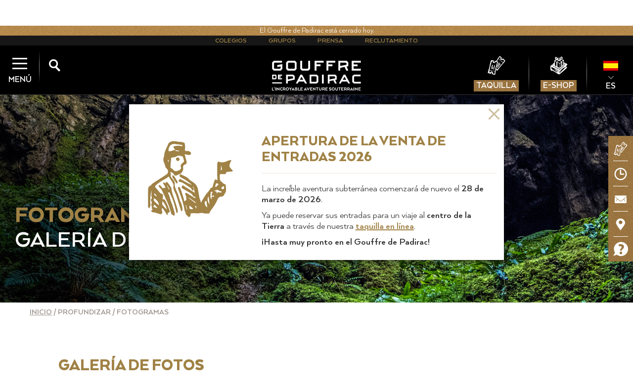

--- FILE ---
content_type: text/html; charset=UTF-8
request_url: https://www.gouffre-de-padirac.com/index.php/es/profundizar/fotogramas
body_size: 11163
content:
<!DOCTYPE html>
<html lang="es" dir="ltr" xmlns:dc="http://purl.org/dc/terms/" xmlns:og="http://ogp.me/ns#" xmlns:article="http://ogp.me/ns/article#" xmlns:book="http://ogp.me/ns/book#" xmlns:product="http://ogp.me/ns/product#" xmlns:profile="http://ogp.me/ns/profile#" xmlns:video="http://ogp.me/ns/video#">
  <head>
    <meta charset="utf-8" />
<meta name="title" content="Fotogramas | Gouffre de Padirac" />
<meta name="geo.region" content="sitecurrent-page" />
<meta name="geo.position" content="44.8586161,1.7499592000000348" />
<meta name="geo.placename" content="Padirac" />
<meta name="robots" content="index, follow" />
<meta property="og:site_name" content="Fotogramas | Gouffre de Padirac" />
<link rel="canonical" href="https://www.gouffre-de-padirac.com/index.php/es/profundizar/fotogramas" />
<meta name="twitter:title" content="Fotogramas | Gouffre de Padirac" />
<meta property="og:url" content="https://www.gouffre-de-padirac.com/index.php/es/profundizar/fotogramas" />
<meta property="og:title" content="Fotogramas" />
<meta name="twitter:image:width" content="1024" />
<meta name="twitter:image:height" content="512" />
<meta name="twitter:image" content="http://www.gouffre-de-padirac.com/twitter.png" />
<meta property="og:image" content="http://www.gouffre-de-padirac.com/facebook.png" />
<meta property="og:image:type" content="image/png" />
<meta property="og:image:width" content="1200" />
<meta property="og:image:height" content="630" />
<meta property="og:street_address" content="Gouffre de Padirac" />
<meta property="og:locality" content="Padirac" />
<meta property="og:postal_code" content="46500" />
<meta property="og:country_name" content="France" />
<meta name="MobileOptimized" content="width" />
<meta name="HandheldFriendly" content="true" />
<meta name="viewport" content="width=device-width, initial-scale=1.0" />
<link rel="shortcut icon" href="/themes/padirac/favicon.ico" type="image/vnd.microsoft.icon" />
<link rel="alternate" hreflang="fr" href="https://www.gouffre-de-padirac.com/index.php/fr/approfondir/galerie-images" />
<link rel="alternate" hreflang="en" href="https://www.gouffre-de-padirac.com/index.php/en/deepen/freeze-frame" />
<link rel="alternate" hreflang="es" href="https://www.gouffre-de-padirac.com/index.php/es/profundizar/fotogramas" />
<link rel="revision" href="/index.php/es/profundizar/fotogramas" />

        
    <meta charset="utf-8">
    <meta http-equiv="X-UA-Compatible" content="IE=edge,chrome=1">
    <title>Fotogramas | Gouffre de Padirac</title>
    <link rel="stylesheet" href="/sites/default/files/css/css_GHDi097oAOTo28J2P9lCPd6WwtAhAKULtmXtJCt8F1g.css?t8sqj9" media="all" />
<link rel="stylesheet" href="/sites/default/files/css/css_6Djw2vsGp70LCAdZGL4xZyFJyZDJJ0xSLUDyK3RbjbU.css?t8sqj9" media="all" />

    
<!--[if lte IE 8]>
<script src="/sites/default/files/js/js_VtafjXmRvoUgAzqzYTA3Wrjkx9wcWhjP0G4ZnnqRamA.js"></script>
<![endif]-->
<script src="/sites/default/files/js/js_RdpU37Iq3jm_nmVnWq0Bve7jMHCtXkGclg0SUUsgn_4.js"></script>

    <meta name="viewport" content="width=device-width, initial-scale=1.0, maximum-scale=1.0, user-scalable=no">
    <meta name="HandheldFriendly" content="true" />
    <link rel="apple-touch-icon" sizes="180x180" href="/apple-touch-icon.png">
    <link rel="icon" type="image/png" sizes="32x32" href="/favicon-32x32.png">
    <link rel="icon" type="image/png" sizes="16x16" href="/favicon-16x16.png">
    <link rel="manifest" href="/manifest.json">
    <link rel="mask-icon" href="/safari-pinned-tab.svg" color="#a08246">
    <meta name="theme-color" content="#a08246">

    <script type="text/javascript" src="/themes/padirac/tarteaucitron/tarteaucitron.js"></script>

    <script type="text/javascript">
      var lang = 'es';
      window.tarteaucitronForceLanguage = lang;
      tarteaucitron.init({
                                "privacyUrl": "/es/proteccion-de-datos-de-caracter-personal", /* Privacy policy url */
        
        "hashtag": "#tarteaucitron", /* Ouverture automatique du panel avec le hashtag */
        "highPrivacy": true, /* dï¿½sactiver le consentement implicite (en naviguant) ? */
        "orientation": "bottom", /* le bandeau doit ï¿½tre en haut (top) ou en bas (bottom) ? */
        "adblocker": false, /* Afficher un message si un adblocker est dï¿½tectï¿½ */
        "showAlertSmall": false, /* afficher le petit bandeau en bas ï¿½ droite ? */
        "cookieslist": true, /* Afficher la liste des cookies installï¿½s ? */
        "removeCredit": true /* supprimer le lien vers la source ? */
      });
      tarteaucitron.user.matomoHost = '//statistics.gouffre-de-padirac.com/';
      tarteaucitron.user.matomoCustomJSPath = '//statistics.gouffre-de-padirac.com/matomo.js';
                    tarteaucitron.user.matomoId = 1;
            (tarteaucitron.job = tarteaucitron.job || []).push('matomo');

      var _paq = window._paq = window._paq || [];
      _paq.push(['requireCookieConsent']);
      _paq.push(['trackPageView']);
      _paq.push(['enableLinkTracking']);
      (function() {
          var u="//statistics.gouffre-de-padirac.com/";
          _paq.push(['setTrackerUrl', u+'matomo.php']);
          if ( document.cookie.indexOf("tarteaucitron=!matomo=false") >= 0 ) {
              console.log("delete & disable");
              _paq.push(['deleteCookies']);
              _paq.push(['disableCookies']);
          }
                                _paq.push(['setSiteId', '1']);
                                
          var d=document, g=d.createElement('script'), s=d.getElementsByTagName('script')[0];
          g.async=true; g.src=u+'matomo.js'; s.parentNode.insertBefore(g,s);
      })();
    
    </script>
    <!-- Meta Pixel Code -->
    <script>
    !function(f,b,e,v,n,t,s)
    {if(f.fbq)return;n=f.fbq=function(){n.callMethod?
    n.callMethod.apply(n,arguments):n.queue.push(arguments)};
    if(!f._fbq)f._fbq=n;n.push=n;n.loaded=!0;n.version='2.0';
    n.queue=[];t=b.createElement(e);t.async=!0;
    t.src=v;s=b.getElementsByTagName(e)[0];
    s.parentNode.insertBefore(t,s)}(window, document,'script',
    'https://connect.facebook.net/en_US/fbevents.js');
    fbq('init', '1969818000185310');
    fbq('track', 'PageView');
    </script>
    <noscript><img height="1" width="1" style="display:none"
    src="https://www.facebook.com/tr?id=1969818000185310&ev=PageView&noscript=1"
    /></noscript>
    <!-- End Meta Pixel Code -->
  </head>
    <body class="modal-alert lang-es path-node page-node-type-page-galerie">
    <a href="#main-content" class="visually-hidden focusable">
      Pasar al contenido principal
    </a>
    
    <div class="main-wrap">
    
             
			<div id="top-header" data-spy="affix">
        <div id="header-afflutoday">
  
    
      
  
      <p class="today-closed">El Gouffre de Padirac está cerrado hoy.</p>

  
          </div>
        <div id="espace-nav">
                  
                    <ul>
                          <li>
                <a data-value="Colegios" href="/index.php/es/espacio-colegios">Colegios</a>
              </li>
                          <li>
                <a data-value="Grupos" href="/index.php/es/espacio-grupos">Grupos</a>
              </li>
                          <li>
                <a data-value="Prensa" href="/index.php/es/espacio-prensa">Prensa</a>
              </li>
                          <li>
                <a data-value="Reclutamiento" href="/index.php/es/node/3433">Reclutamiento</a>
              </li>
                      </ul>
                  
        </div>
        <div id="top-header-content">
          <a href="/es/" id="logo"><span class="sr-only">Gouffre de Padirac</span></a>
          <a href="javascript:void(0);" id="menu-btn">
            <div class="bars">
              <span class="bar"></span>
              <span class="bar"></span>
              <span class="bar"></span>
              <span class="bar"></span>
            </div>
            <span class="label-btn">Menú</span>
          </a>
          <a href="javascript:void(0);" id="search-btn">
            <span class="icon-search"></span>
          </a>
                
                                                                                
                
                                <ul id="top-nav">
                                      <li>
                        <a href="/index.php/billetterie/index-es.php" target="_blank">
                            <span class="nav-icon icon-nav-billetterie"></span>
                            <span class="label-nav">Taquilla</span>
                        </a>
                    </li>
                    
                                      <li>
                        <a href="https://boutique.gouffre-de-padirac.com/en/" target="_blank">
                            <span class="nav-icon icon-nav-boutique"></span>
                            <span class="label-nav">E-Shop</span>
                        </a>
                    </li>
                    
                                        <li class="with-submenu">
          <fieldset class="js-form-item form-item js-form-wrapper form-wrapper">
      <legend>
    <span class="fieldset-legend">Switch Language</span>
  </legend>
  <div class="fieldset-wrapper">
              <div class="dropbutton-wrapper"><div class="dropbutton-widget"><ul class="dropdown-language-item dropbutton"><li class="es"><a href="/index.php/es/profundizar/fotogramas" class="language-link active-language" hreflang="es">ES</a></li><li class="fr"><a href="/index.php/fr/approfondir/galerie-images" class="language-link" hreflang="fr">FR</a></li><li class="en"><a href="/index.php/en/deepen/freeze-frame" class="language-link" hreflang="en">EN</a></li></ul></div></div>
          </div>
</fieldset>

          </li>
				</ul>
				<nav id="main-nav" class="nav-overlay">
					<div id="nav-texture"></div>
					<div id="nav-columns" class="mCustomScrollbar" data-mcs-theme="light">
						<div id="top-nav-mobile" class="row">
                            
                             

                                                                                                                                                          <div class="col-sm-6 col-xs-6">
								<a href="/index.php/billetterie/index-es.php" target="_blank">
									<span class="nav-icon icon-nav-billetterie"></span>
									<span class="label-nav">Taquilla</span>
								</a>
							</div>
                                                  <div class="col-sm-6 col-xs-6">
								<a href="https://boutique.gouffre-de-padirac.com/en/" target="_blank">
									<span class="nav-icon icon-nav-boutique"></span>
									<span class="label-nav">E-Shop</span>
								</a>
							</div>
                                      




						</div>
                        
						<div class="nav-content">
							<div class="row vertical-divider">
								<div class="col-md-4 col-sm-12 col-xs-12">
									<p><strong>Visita</strong></p>
                                    
                                                                            
                                                                                <ul>
                                                                                      <li>
                                              <a href="/index.php/es/el-gouffre">El Gouffre</a>
                                            </li>
                                                                                      <li>
                                              <a href="/index.php/es/el-rio-subterraneo">El río subterráneo</a>
                                            </li>
                                                                                      <li>
                                              <a href="/index.php/es/el-lac-de-la-pluie">El Lac de la Pluie</a>
                                            </li>
                                                                                      <li>
                                              <a href="/index.php/es/el-lac-des-gours">El Lac des Gours</a>
                                            </li>
                                                                                      <li>
                                              <a href="/index.php/es/la-salle-du-grand-dome">La Salle du Grand Dôme</a>
                                            </li>
                                                                                      <li>
                                              <a href="/index.php/es/la-cara-oculta">La cara oculta</a>
                                            </li>
                                                                                  </ul>
								</div>
								<div class="col-md-4 col-sm-12 col-xs-12">
									<p><strong>Preparar mi visita</strong></p>
									                                        
                                                                                <ul>
                                                                                      <li>
                                              <a href="/index.php/es/preparar-mi-visita/ofertas-y-tarifas">Ofertas y tarifas</a>
                                            </li>
                                                                                      <li>
                                              <a href="/index.php/es/preparar-mi-visita/fechas-y-horarios-de-apertura">Fechas y horarios de apertura</a>
                                            </li>
                                                                                      <li>
                                              <a href="/index.php/es/preparar-mi-visita/como-llegar-padirac">Cómo llegar a Padirac</a>
                                            </li>
                                                                                      <li>
                                              <a href="/index.php/es/preparar-mi-visita/donde-comer">Dónde comer</a>
                                            </li>
                                                                                      <li>
                                              <a href="/index.php/es/preparar-mi-visita/servicios">Servicios</a>
                                            </li>
                                                                                      <li>
                                              <a href="/index.php/es/preparar-mi-visita/mapa-interactivo">Mapa interactivo</a>
                                            </li>
                                                                                      <li>
                                              <a href="/index.php/es/preparar-mi-visita/accesibilidad">Accesibilidad</a>
                                            </li>
                                                                                      <li>
                                              <a href="/index.php/es/preparar-mi-visita/tus-preguntas">Tus preguntas</a>
                                            </li>
                                                                                      <li>
                                              <a href="/index.php/es/preparar-mi-visita/en-las-inmediaciones-de-padirac">En las inmediaciones de Padirac</a>
                                            </li>
                                                                                  </ul>
								</div>
                <div class="col-md-4 col-sm-12 col-xs-12">
									<p><strong>Profundizar</strong></p>
                                                                             
                                                                                <ul>
                                                                                      <li>
                                              <a href="/index.php/es/profundizar/edouard-alfred-martel">Édouard-Alfred Martel</a>
                                            </li>
                                                                                      <li>
                                              <a href="/index.php/es/profundizar/130-anos-de-historia">130 años de historia</a>
                                            </li>
                                                                                      <li>
                                              <a href="/index.php/es/profundizar/la-historia-geologica">La historia geológica</a>
                                            </li>
                                                                                      <li>
                                              <a href="/index.php/es/profundizar/jovenes-exploradores">Jóvenes exploradores</a>
                                            </li>
                                                                                      <li>
                                              <a href="/index.php/es/profundizar/fotogramas">Fotogramas</a>
                                            </li>
                                                                                      <li>
                                              <a href="https://www.padiracotheque.com/">Padiracotheque</a>
                                            </li>
                                                                                      <li>
                                              <a href="/index.php/es/noticias">Noticias y eventos</a>
                                            </li>
                                                                                  </ul>
								</div>
							</div>
						</div>
						                            
                                                                                            <a id="nav-actu" href="/index.php/es/noticias"><strong>Noticias</strong> <br /><span class="icon-listarrow"></span> <span>Descubre todas las novedades del Gouffre de Padirac</span></a>
                              						<div id="affluence-today">
              <h3>Hoy</h3>
              
  
    
      
  
      <p class="today-closed">El Gouffre de Padirac está cerrado hoy.</p>

  
          
            </div>
						<div id="form-nav-newsletter" class="row">
							<div class="col-md-4 col-sm-12 col-xs-12">
                                                                        
                                                                                <ul id="nav-social">
                                                                                      <li><a href="https://www.facebook.com/GouffreDePadirac" target="_blank"><span class="icon-facebook"></span></a></li>
                                                                                      <li><a href="https://www.instagram.com/gouffredepadirac/" target="_blank"><span class="icon-instagram"></span></a></li>
                                                                                      <li><a href="https://www.youtube.com/channel/UCS4UuADtP63x5L_uo0hd6ug" target="_blank"><span class="icon-youtube"></span></a></li>
                                                                                      <li><a href="https://fr.linkedin.com/company/gouffre-de-padirac" target="_blank"><span class="icon-linkedin"></span></a></li>
                                                                                      <li><a href="https://www.tiktok.com/@gouffredepadiracofficiel" target="_blank"><span class="icon-tiktok"></span></a></li>
                                          								        </ul>
							</div>
							<div class="col-md-8 col-sm-6 col-xs-12">
																<label for="nav-nl-email"><span class="icon-mail"></span> <a href="https://71a357ec.sibforms.com/serve/[base64]" target="_blank">Recibe nuestra newsletter</a></label>
								
							</div>
						</div>
					</div>
				</nav>
			</div>
		</div>

    
			<div id="main">
				
				<ul id="fixed-nav" data-spy="affix">
    
		
	
		<li><a href="/index.php/billetterie/index-fr.php" title="Billetterie" class="tooltip-nav"><span class="icon-nav-billetterie"></span></a></li>
		<li><a href="/index.php/billetterie/index-en.php" title="Online Ticketing" class="tooltip-nav"><span class="icon-nav-billetterie"></span></a></li>
		<li><a href="/index.php/billetterie/index-es.php" title="Taquilla" class="tooltip-nav"><span class="icon-nav-billetterie"></span></a></li>
		<li><a href="/index.php/es/preparar-mi-visita/fechas-y-horarios-de-apertura" title="Fechas y horarios" class="tooltip-nav"><span class="icon-time"></span></a></li>
		<li><a href="/index.php/es/contacto" title="Contacto" class="tooltip-nav"><span class="icon-mail"></span></a></li>
		<li><a href="/index.php/es/preparar-mi-visita/como-llegar-padirac" title="Cómo llegar a Padirac" class="tooltip-nav"><span class="icon-pin"></span></a></li>
		<li><a href="/index.php/es/preparar-mi-visita/tus-preguntas" title="¿Tienes alguna pregunta?" class="tooltip-nav"><span class="icon-faq"></span></a></li>
		<!--
	<li id="pop-share">
		<a href="javascript:void(0);"><span class="icon-share"></span></a>
		<ul>
			<li id="share-fb"><a target="_blank" class="share_facebook" href="https://www.facebook.com/sharer/sharer.php?u=http://www.gouffre-de-padirac.com/index.php/es/profundizar/fotogramas" data-url="http://www.gouffre-de-padirac.com/index.php/es/profundizar/fotogramas"><span class="icon-facebook"></span></a></li>
			<li id="share-twitter"><a target="_blank" class="share_twitter" href="https://twitter.com/intent/tweet?text=http://www.gouffre-de-padirac.com/index.php/es/profundizar/fotogramas" data-url="http://www.gouffre-de-padirac.com/index.php/es/profundizar/fotogramas"><span class="icon-twitter"></span></a></li>
		</ul>
	</li>
	-->
</ul>
                 
                
                                <div id="header-bg" class="header-small lazy" data-src="/sites/default/files/header-galerie-01_0.jpg">
					<div class="header-title">
						<h2>Fotogramas</h2>
						<h3>Galería de fotos y vídeos</h3>
					</div>
                  <!-- Modal -->

<div class="modal fade" id="alert-fermeture" tabindex="-1" role="dialog" aria-labelledby="alert-fermeture" data-backdrop="0">
  <div class="modal-dialog" role="document">
    <div class="modal-content">
      <div class="modal-header">
        <button type="button" class="close" data-dismiss="modal" aria-label="Close"><span class="icon-close"></span></button>
      </div>
      <div class="modal-body">
        <div class="row">
          <div class="col-sm-4 col-xs-3 modal-icon"><div id="alert-anim"></div></div>
          <div class="col-sm-8 col-xs-9">
            <!-- Message popup -->
            
  
    
      
  
      



  
    

  


 
  
        
      <h4 class="modal-title" id="myModalLabel">Apertura de la venta de entradas 2026</h4>
<hr class="sepa" />
<p data-end="460" data-start="332">La increíble aventura subterránea comenzará de nuevo el <strong data-end="459" data-start="436">28 de marzo de 2026</strong>.</p>
<p data-end="572" data-start="462">Ya puede reservar sus entradas para un viaje al <strong data-end="533" data-start="510">centro de la Tierra</strong> a través de nuestra <a href="https://www.gouffre-de-padirac.com/billetterie/index-es.php"><strong>taquilla en línea</strong></a>.</p>
<p data-end="621" data-is-last-node="" data-is-only-node="" data-start="574"><strong data-end="621" data-is-last-node="" data-start="574">¡Hasta muy pronto en el Gouffre de Padirac!</strong></p>
<p class="MsoNormal"></p>



    
          </div>
        </div>
      </div>
    </div>
  </div>
</div>

<div class="modal fade" id="alert-billetterie" tabindex="-1" role="dialog" aria-labelledby="alert-billetterie" data-backdrop="0">
  <div class="modal-dialog" role="document">
    <div class="modal-content">
      <div class="modal-header">
        <button type="button" class="close" data-dismiss="modal" aria-label="Close"><span class="icon-close"></span></button>
      </div>
      <div class="modal-body">
        <div class="row">
          <div class="col-xs-4 modal-icon"><span class="icon-nav-billetterie"></span></div>
          <div class="col-xs-8">
            <h4 class="modal-title" id="myModalLabel">Reserva en línea</h4>
            <hr class="sepa">
            <p>TICKETS FOR THE 2021 SEASON WILL BE ON SALE SOON. <br />WE INVITE YOU TO RECONNECT LATER. <br /><br /></p>
          </div>
        </div>
      </div>
    </div>
  </div>
</div>				</div>
                                
                
                
                
                <div class="full-content">
					
      <nav class="breadcrumb" role="navigation" aria-labelledby="system-breadcrumb">
    <h2 id="system-breadcrumb" class="visually-hidden">Sobrescribir enlaces de ayuda a la navegación</h2>
    <ol>
          <li>
                  <a href="/index.php/es">Inicio</a>
              </li>
          <li>
                  Profundizar
              </li>
          <li>
                  Fotogramas
              </li>
        </ol>
  </nav>



				</div>
               
                      
					
    




          
<div class="content">
					<h3>GALERÍA DE FOTOS</h3>
					<ul class="grid" id="galerie" style="position: relative; height: 1560px; perspective-origin: 50% 1624px;">
						


  
            <li class="shown">
    <a href="/sites/default/files/galerie-padirac-01-HD.jpg" data-fancybox="gallery" data-caption="


          © C.Gerigk | SES de Padirac
          
">
        


            <img src="/sites/default/files/galerie-padirac-01.jpg" width="768" height="1152" alt="" />


          

    </a>
</li>
        <li class="shown">
    <a href="/sites/default/files/galerie-padirac-02-HD.jpg" data-fancybox="gallery" data-caption="


          © C.Gerigk | SES de Padirac
          
">
        


            <img src="/sites/default/files/galerie-padirac-02.jpg" width="768" height="480" alt="" />


          

    </a>
</li>
        <li class="shown">
    <a href="/sites/default/files/galerie-padirac-03-HD.jpg" data-fancybox="gallery" data-caption="


          © C.Gerigk | SES de Padirac
          
">
        


            <img src="/sites/default/files/galerie-padirac-03.jpg" width="768" height="486" alt="" />


          

    </a>
</li>
        <li class="shown">
    <a href="/sites/default/files/galerie-padirac-04-HD.jpg" data-fancybox="gallery" data-caption="


          © P.Crochet | SES de Padirac
          
">
        


            <img src="/sites/default/files/galerie-padirac-04.jpg" width="768" height="513" alt="" />


          

    </a>
</li>
        <li class="shown">
    <a href="/sites/default/files/galerie-padirac-05-HD.jpg" data-fancybox="gallery" data-caption="


          © C.Gerigk | SES de Padirac
          
">
        


            <img src="/sites/default/files/galerie-padirac-05.jpg" width="768" height="555" alt="" />


          

    </a>
</li>
        <li class="shown">
    <a href="/sites/default/files/galerie-padirac-06-HD.jpg" data-fancybox="gallery" data-caption="


          © C.Gerigk | SES de Padirac
          
">
        


            <img src="/sites/default/files/galerie-padirac-06.jpg" width="768" height="1148" alt="" />


          

    </a>
</li>
        <li class="shown">
    <a href="/sites/default/files/galerie-padirac-07-HD.jpg" data-fancybox="gallery" data-caption="


          © C.Gerigk | SES de Padirac
          
">
        


            <img src="/sites/default/files/galerie-padirac-07.jpg" width="768" height="445" alt="" />


          

    </a>
</li>
        <li class="shown">
    <a href="/sites/default/files/galerie-padirac-08-HD.jpg" data-fancybox="gallery" data-caption="


          © C.Gerigk | SES de Padirac
          
">
        


            <img src="/sites/default/files/galerie-padirac-08.jpg" width="768" height="1151" alt="" />


          

    </a>
</li>
        <li class="shown">
    <a href="/sites/default/files/galerie-padirac-09-HD.jpg" data-fancybox="gallery" data-caption="


          © C.Gerigk | SES de Padirac
          
">
        


            <img src="/sites/default/files/galerie-padirac-09.jpg" width="768" height="434" alt="" />


          

    </a>
</li>
        <li class="shown">
    <a href="/sites/default/files/galerie-padirac-10-HD.jpg" data-fancybox="gallery" data-caption="


          © C.Gerigk | SES de Padirac
          
">
        


            <img src="/sites/default/files/galerie-padirac-10.jpg" width="768" height="513" alt="" />


          

    </a>
</li>
        <li class="shown">
    <a href="/sites/default/files/galerie-padirac-11-HD.jpg" data-fancybox="gallery" data-caption="


          © P.Crochet | SES de Padirac
          
">
        


            <img src="/sites/default/files/galerie-padirac-11.jpg" width="768" height="512" alt="" />


          

    </a>
</li>
        <li class="shown">
    <a href="/sites/default/files/galerie-padirac-12-HD.jpg" data-fancybox="gallery" data-caption="


          © P.Crochet | SES de Padirac
          
">
        


            <img src="/sites/default/files/galerie-padirac-12.jpg" width="768" height="1152" alt="" />


          

    </a>
</li>
        <li class="shown">
    <a href="/sites/default/files/galerie-padirac-13-HD.jpg" data-fancybox="gallery" data-caption="


          © P.Crochet | SES de Padirac
          
">
        


            <img src="/sites/default/files/galerie-padirac-13.jpg" width="768" height="1152" alt="" />


          

    </a>
</li>
          
    

					</ul>
</div>
          





  
            <div class="fullwidth">
    


  
            



        <div class="section-paragraphe align-center lazy " data-src="https://www.gouffre-de-padirac.com/sites/default/files/bg-galerie-02.jpg">
            <div class="row">
                                                                                                
                                                
                                                                                                      <div class="col-xs-12">
                                                                                                                <h2 class="paragraphe-title">
Padiracothèque
</h2>
                                                                                                                                                                        <h3 class="paragraphe-subtitle">
Archivos en línea
</h3>
                                                                                                                


          <p><strong>¿Deseas saber más?</strong><br />
Más de 1.500 documentos de 1889 hasta nuestros días, prácticamente 130 años de archivos sobre la Gouffre de Padirac y su descubridor Édouard-Alfred Martel. Este patrimonio cultural e histórico que conforma el fondo documental de la Padiracothèque reúne numerosos archivos inéditos: fotos, dibujos, planos, carteles... Se va ampliando con el paso de los años con nuevas imágenes y descubrimientos.<br />
La Padiracothèque está destinada tanto a profesionales como a estudiantes o curiosos.</p>

          

                                                                                                                <a href="http://www.padiracotheque.com/fr" class="btn btn-white">Découvrir</a>
                                                                                                              </div>
                                                
                                                                                                
                                                
                                                                                                
            </div>
        </div>









          
    

</div>
          
    





          <div class="content">
					<h3>Vídeos</h3>
					<div id="embed-video">
						<iframe src="https://www.youtube.com/embed/8cWrv8xoHMQ?rel=0&amp;autoplay=1&amp;enablejsapi=1" allowfullscreen="" id="iframe-yt" width="960" height="540" frameborder="0"></iframe>
					</div>
					<div id="embed-desc"><div class="video-item-title">


          VENEZ PRENDRE L&#039;AIR SOUS TERRE !
          
</div><p></p>


          <p>Le Gouffre de Padirac est le premier site du patrimoine naturel souterrain en France. Plus de 25 millions de visiteurs s’y sont émerveillés depuis sa découverte par Édouard-Alfred Martel en 1889.</p>

          
<p></p></div>
					<ul id="video-list" class="row">
                        <li class="col-md-3 col-sm-6 col-xs-12 same-height">
							<a href="javascript:void(0);" class="video-item-img active" data-youtube="8cWrv8xoHMQ"></a>
							<div class="video-item-title">


          VENEZ PRENDRE L&#039;AIR SOUS TERRE !
          
</div>
							<div class="video-item-desc hidden">


          <p>Le Gouffre de Padirac est le premier site du patrimoine naturel souterrain en France. Plus de 25 millions de visiteurs s’y sont émerveillés depuis sa découverte par Édouard-Alfred Martel en 1889.</p>

          
</div>
						</li>
                       


  
            <li class="col-md-3 col-sm-6 col-xs-12 same-height">
				<a href="javascript:void(0);" class="video-item-img" data-youtube="emReOIsWCSA"></a>
				<div class="video-item-title">


          ¡Toma perspectiva!
          
</div>
				<div class="video-item-desc hidden">


          <p>¡Lo que se promete, se cumple! Estas son algunas imágenes aéreas para sobrevolar este abismo fuera de lo común de unos 33 metros de diámetro y 75 metros de profundidad...<br />
¿Te sumerges con nosotros?</p>

          
</div>
</li>
        <li class="col-md-3 col-sm-6 col-xs-12 same-height">
				<a href="javascript:void(0);" class="video-item-img" data-youtube="U-vvzfpR3Kg"></a>
				<div class="video-item-title">


          France 2 - 23/06/2021 - Le retour des visiteurs
          
</div>
				<div class="video-item-desc hidden">


          <p>Reportage France 2 I JT 13h I 23.06.2021<br />
Réouverture 2021 du Gouffre de Padirac</p>

          
</div>
</li>
        <li class="col-md-3 col-sm-6 col-xs-12 same-height">
				<a href="javascript:void(0);" class="video-item-img" data-youtube="B3fNyCrb6Es"></a>
				<div class="video-item-title">


          Modernisation de l&#039;ascenseur du fond du Gouffre
          
</div>
				<div class="video-item-desc hidden">


          <p>Début 2021, le Gouffre de Padirac a rénové l'ascenseur qui lie le coeur de la cavité aux galeries souterraines.<br />
Une intervention hors du commune dans un lieu exceptionnel.</p>

          
</div>
</li>
        <li class="col-md-3 col-sm-6 col-xs-12 same-height">
				<a href="javascript:void(0);" class="video-item-img" data-youtube="VqyqUpppBWI"></a>
				<div class="video-item-title">


          Vidéo Réouverture 2020
          
</div>
				<div class="video-item-desc hidden">


          <p>Pour faire face à la situation liée à la COVID 19, le port du masque sera obligatoire et l'achat des billets se fera uniquement en ligne pour gérer le flux des visiteurs et vous offrir un confort de visite optimal et sécurisé. Profiter de l'un des plus beaux sites souterrains du monde en toute quiétude est de nouveau possible !</p>

          
</div>
</li>
        <li class="col-md-3 col-sm-6 col-xs-12 same-height">
				<a href="javascript:void(0);" class="video-item-img" data-youtube="JytW7HkJ-4s"></a>
				<div class="video-item-title">


          Gouffre de Padirac Enfouissement de la &quot;Cuvée 130 ans&quot;
          
</div>
				<div class="video-item-desc hidden">


          <p>Que vous soyez passionné de vin ou non, revivez l'enfouissement de la cuvée Probus du Clos Triguedina, ne serait-ce que pour les images ! Revivez le parcours de ces 500 bouteilles de l'entrée de l'immense puits jusqu'aux majestueux espaces souterrains</p>

          
</div>
</li>
        <li class="col-md-3 col-sm-6 col-xs-12 same-height">
				<a href="javascript:void(0);" class="video-item-img" data-youtube="8tb2crbSDPg"></a>
				<div class="video-item-title">


          Le Gouffre de Padirac, un lieu multiculturel
          
</div>
				<div class="video-item-desc hidden">


          <p>Le Gouffre de Padirac est plus qu'un site géologique unique, il est aussi un lieu culturel exceptionnel ! De nombreux évènements ont été organisés ces dernières années, avec pour objectif de vous proposer plus qu'une expérience de visite classique !</p>

          
</div>
</li>
        <li class="col-md-3 col-sm-6 col-xs-12 same-height">
				<a href="javascript:void(0);" class="video-item-img" data-youtube="Ow1W9KCchlA"></a>
				<div class="video-item-title">


          Clip Visita 2018
          
</div>
				<div class="video-item-desc hidden">


          <p>¡Acércate al Centro de la Tierra!</p>

          
</div>
</li>
        <li class="col-md-3 col-sm-6 col-xs-12 same-height">
				<a href="javascript:void(0);" class="video-item-img" data-youtube="h1gITkOdG1k"></a>
				<div class="video-item-title">


          La Gouffre de Padirac (departamento de Lot)
          
</div>
				<div class="video-item-desc hidden">


          <p>Acércate al Centro de la Tierra durante esta visita a más de 103 metros bajo tierra, a pie o en barca.</p>

          
</div>
</li>
        <li class="col-md-3 col-sm-6 col-xs-12 same-height">
				<a href="javascript:void(0);" class="video-item-img" data-youtube="NczBvSbjjW4"></a>
				<div class="video-item-title">


          &quot;C&#039;est au Programme&quot; FRANCE 2 - 06/09/17
          
</div>
				<div class="video-item-desc hidden">


          <p>Loïc Ballet te lleva al corazón del departamento de Lot para una visita fuera de lo común a más de 103 metros bajo tierra.<br />
¡Un bonito reportaje original, dinámico y lleno de humor!</p>

          
</div>
</li>
        <li class="col-md-3 col-sm-6 col-xs-12 same-height">
				<a href="javascript:void(0);" class="video-item-img" data-youtube="rWsFqX1oKbo"></a>
				<div class="video-item-title">


          Expedición de B. Gauche y C. Chaput - Submarinismo en St Georges
          
</div>
				<div class="video-item-desc hidden">


          <p>Clément Chaput y su equipo de espeleobuzos, en la resurgencia Saint-Georges, preparando su material para salir a bucear el 17 de octubre. Expedición St Georges - Padirac realizada del 16 al 19 de octubre de 2014</p>

          
</div>
</li>
        <li class="col-md-3 col-sm-6 col-xs-12 same-height">
				<a href="javascript:void(0);" class="video-item-img" data-youtube="hUFVHwj9N9Q"></a>
				<div class="video-item-title">


          &quot;Expedición de B. Gauche y C. Chaput - La salida Clément Chaput y Bernard Gauche, entrevistados tras su hazaña, a la salida de la Gouffre de Padirac, el 19 de octubre. Expedición St Georges - Padirac realizada del 16 al 19 de octubre de 2014. &quot;
          
</div>
				<div class="video-item-desc hidden">


          <p>Clément Chaput y Bernard Gauche, entrevistados tras su hazaña, a la salida de la Gouffre de Padirac, el 19 de octubre. Expedición St Georges - Padirac realizada del 16 al 19 de octubre de 2014.</p>

          
</div>
</li>
        <li class="col-md-3 col-sm-6 col-xs-12 same-height">
				<a href="javascript:void(0);" class="video-item-img" data-youtube="X6Sl8epTCBc"></a>
				<div class="video-item-title">


          extracto n.º 1 - DVD &quot;Padirac, un Gouffre, des hommes&quot;
          
</div>
				<div class="video-item-desc hidden">


          <p>Descubre el nuevo DVD "Padirac, un Gouffre, des hommes", una película de Jean-Pierre François. Imágenes excepcionales, archivos únicos, making-off, entrevistas inéditas de espeleólogos... sigue esta emocionante e intrépida inmersión en el tiempo.</p>
<p>En exclusiva en la librería de Padirac<br />
http://www.gouffre-de-padirac.com</p>
<p>©Clap 35</p>

          
</div>
</li>
        <li class="col-md-3 col-sm-6 col-xs-12 same-height">
				<a href="javascript:void(0);" class="video-item-img" data-youtube="8m-43YOHBoQ"></a>
				<div class="video-item-title">


          extracto n.º 2 - DVD &quot;Padirac, un Gouffre, des hommes&quot;
          
</div>
				<div class="video-item-desc hidden">


          <p>Descubre el nuevo DVD "Padirac, un Gouffre, des hommes", una película de Jean-Pierre François. Imágenes excepcionales, archivos únicos, making-off, entrevistas inéditas de espeleólogos... sigue esta emocionante e intrépida inmersión en el tiempo.</p>
<p>En exclusiva en la librería de Padirac<br />
http://www.gouffre-de-padirac.com</p>
<p>©Clap 35</p>

          
</div>
</li>
          
    

					</ul>
    				<div id="video-showmore" class="section-article">
						<div class="section-buttons">
							<a href="javascript:void(0);" class="btn btn-white">View all videos</a>
						</div>
					</div>
					<div id="video-showless" class="section-article">
						<div class="section-buttons">
							<a href="javascript:void(0);" class="btn btn-white">Reduce videos</a>
						</div>
					</div>
					
</div>
          


		<div class="orientation">
		<div class="article row">
			<div class="section-article">
				<h4 class="article-subtitle">PARA OBTENER MÁS INFORMACIÓN:</h4>
			</div>
			<div class="orientation-content">
				<div class="row">
					<div class="col-md-3 col-sm-6 col-xs-12"><a href="/es/profundizar/edouard-alfred-martel" class="orientation-btn same-height"><span class="icon-martel"></span> Édouard-Alfred Martel</a></div>
					<div class="col-md-3 col-sm-6 col-xs-12"><a href="/es/profundizar/130-anos-de-historia" class="orientation-btn same-height"><span class="icon-feather"></span> 130 años de historia</a></div>
					<div class="col-md-3 col-sm-6 col-xs-12"><a href="/es/profundizar/la-historia-geologica" class="orientation-btn same-height"><span class="icon-droplet"></span> La historia geológica</a></div>
					<div class="col-md-3 col-sm-6 col-xs-12"><a href="/es/profundizar/jovenes-exploradores" class="orientation-btn same-height"><span class="icon-explorateur"></span> Jóvenes exploradores</a></div>
				</div>
			</div>
		</div>
	</div>
	



    
            </div>   
                
    

<footer id="footer">
				<div id="footer-infos">
                    
                                             
                                                              <ul id="footer-social">
                                                                            <li><a href="https://www.facebook.com/GouffreDePadirac" target="_blank"><span class="icon-facebook"></span></a></li>
                                                                            <li><a href="https://www.instagram.com/gouffredepadirac/" target="_blank"><span class="icon-instagram"></span></a></li>
                                                                            <li><a href="https://www.youtube.com/channel/UCS4UuADtP63x5L_uo0hd6ug" target="_blank"><span class="icon-youtube"></span></a></li>
                                                                            <li><a href="https://fr.linkedin.com/company/gouffre-de-padirac" target="_blank"><span class="icon-linkedin"></span></a></li>
                                                                            <li><a href="https://www.tiktok.com/@gouffredepadiracofficiel" target="_blank"><span class="icon-tiktok"></span></a></li>
                                    								</ul>
					<div class="footer-content">
						<h2>Información práctica</h2>
						<div class="row">
							<div id="col-affluence" class="col-md-2 col-sm-6 col-xs-12">
								<h3><span class="icon-swatch"></span> <a href="


          /index.php/es/preparar-mi-visita/fechas-y-horarios-de-apertura
          
">Hoy</a></h3>    
								
  
    
      
  
      <p>El Gouffre de Padirac está cerrado hoy.</p>

  
          
								
								<h3><span class="icon-affluence"></span> Afluencia in situ</h3>
								<div class="row">
									
  
    
      
  
      <div class="col-xs-4">
			<div class="affluence-level level-0">
				<div class="affluence-bloc">
					<span class="affluence-title">Hoy</span>
					<span class="icon-affluence0"></span>
				</div>
				<strong>El Gouffre de Padirac está cerrado hoy.</strong>
			</div>
</div>

  
          
									
  
    
      
  
      <div class="col-xs-4">
			<div class="affluence-level level-0">
				<div class="affluence-bloc">
					<span class="affluence-title">Mañana</span>
					<span class="icon-affluence0"></span>
				</div>
				<strong>Mañana, el Gouffre de Padirac estará cerrado.</strong>
			</div>
</div>

  
          
									
  
    
      
  
      <div class="col-xs-4">
			<div class="affluence-level level-0">
				<div class="affluence-bloc">
					<span class="affluence-title">En 2 días</span>
					<span class="icon-affluence0"></span>
				</div>
				<strong>En 2 días, el Gouffre de Padirac estará cerrado.</strong>
			</div>
</div>

  
          
								</div>
								
							</div>
							<div id="col-tickets" class="col-md-3 col-sm-6 col-xs-12">
                              <h3><span class="icon-creditcard"></span> <a href="


          /index.php/billetterie/index-fr.php
          
" target="_blank">Compra tus entradas</a></h3>
                                <p class="small">
                                                                
                                                                                                                                  <a href="/index.php/es/preparar-mi-visita/ofertas-y-tarifas">Ofertas y tarifas</a><br />
                                                                                            <a href="/index.php/es/preparar-mi-visita/tus-preguntas">¿Tienes alguna pregunta?</a><br />
                                                                                            <a href="/index.php/es/preparar-mi-visita/donde-comer">Dónde comer</a><br />
                                                                                            <a href="https://www.gouffre-de-padirac.com/sites/default/files/gouffre-de-padirac-reglement-visiteurs.pdf">Reglas para visitantes</a><br />
                                            								</p>
								<h3><span class="icon-mail"></span> Boletín</h3>
																<p class="small"><a href="https://71a357ec.sibforms.com/serve/[base64]" target="_blank">Recibe nuestra newsletter</a></p>
																
							</div>
							<div id="col-venir" class="col-md-3 col-sm-6 col-xs-12">
                              <h3><span class="icon-pin"></span> <a href="


          /index.php/es/preparar-mi-visita/como-llegar-padirac
          
">Visita el Gouffre de Padirac <br /><span class="no-bold no-transform">Le Gouffre, 46500 Padirac, France</span></a></h3>
								<p class="small">Tél : +33 5 65 33 64 56<br /><a href="mailto:info@gouffre-de-padirac.com">info@gouffre-de-padirac.com</a> <br /><br /> 
                                                                
                                                                                                                                  <a href="/index.php/es/contacto">Contacto</a><br />
                                                                            </p>
                                <ul id="footer-pictos">
									<li><span class="icon-chien"><span class="path1"></span><span class="path2"></span></span> Animales prohibidos</li>
									<li><span class="icon-accessibilite"><span class="path1"></span><span class="path2"></span></span> <a href="https://www.gouffre-de-padirac.com/es/preparar-mi-visita/accesibilidad" target="_blank">Recorrido inadecuado</a></li>
									<!-- <li><span class="icon-masque"><span class="path1"></span><span class="path2"></span></span> Máscara recomendada</li> -->
									<li><span class="icon-poussette"><span class="path1"></span><span class="path2"></span></span> Portabebés recomendado</li>
								</ul>
							</div>
							<div id="col-tripadvisor" class="col-md-1 col-sm-12 col-xs-12">
                                 <!-- Image trip advisor -->
								
  
    
      
  
      



  
    <a href="https://www.tripadvisor.fr/Attraction_Review-g2229480-d246619-Reviews-Gouffre_de_Padirac-Padirac_Lot_Occitanie.html" target="_blank"><img src="https://www.gouffre-de-padirac.com/sites/default/files/tchotel_bob_2025_LL_0.png" alt="" title="" /></a>

  


 
  
          
								<a href="https://editions.michelin.com/le-guide-vert/" target="_blank"><img src="/sites/default/files/michelin-guide-vert.png" alt="Guide Michelin" title="Guide Michelin"></a>
							</div>
						</div>
					</div>
                     <!-- Bandeau réservez vite -->
					
  
    
      
  
      



  
    <p id="push-reserver">¡<strong>Ahorra tiempo</strong> y reserva ya tus plazas! <a href="/billetterie/index-es.php" target="_blank">RESERVE SUS ENTRADAS </a></p>


  


 
  
          
					<a id="back-to-top" href="javascript:void(0);"><span class="icon-arrow-up"></span></a>
				</div>
				
				<div id="footer-links">
                                             
                                                              <ul id="footer-top">
                                                                            <li class=""><a href="https://www.padiracotheque.com/">Padiracotheque</a></li>
                                                                            <li class=""><a href="/index.php/es/socios">Socios</a></li>
                                                                            <li class="recrutement"><a href="/index.php/es/node/3433">Recrutement</a></li>
                                    								</ul>
					                          
                                                              <ul id="footer-bottom">
                                                                            <li><a href="/index.php/es/sitemap">Plano del sitio</a></li>
                                                                            <li><a href="/index.php/es/creditos">Créditos</a></li>
                                                                            <li><a href="/index.php/es/contacto">Contacto</a></li>
                                                                            <li><a href="/index.php/es/menciones-legales">Avisos legales</a></li>
                                                                            <li><a href="/index.php/es/node/373">Conditions Générales d&#039;Utilisation</a></li>
                                                                            <li><a href="/index.php/es/proteccion-de-datos-de-caracter-personal">Protección de Datos de carácter personal</a></li>
                                                                            <li><a href="/index.php/es/politica-de-cookies">Política de cookies</a></li>
                                                                            <li><a href="/index.php/es/gestion-de-cookies">Gestión de cookies</a></li>
                                    								</ul>
				</div>
			</footer>           
</div>
                
    		<div class="search">
			<button id="search-btn-close" class="btn search-btn-close" aria-label="Close search form"><span class="icon-close"></span></button>
			<div class="search-inner search-inner-up">
				<div class="logo"><span class="sr-only">Gouffre de Padirac</span></div>
                
                <div class="search-form">
				<form action="/es/busqueda">
					<fieldset>
                        <input class="search-input" name="search" type="search" placeholder="Escriba su búsqueda" autocomplete="off" value="" />
						<input type="submit" class="search-submit" name="search-submit" value="Ok"/>
                        <span class="search-info">Presione ESC para cerrar</span>
					</fieldset>
				</form>
			     </div>
			</div>

                    <!-- Block Vous avez des questions et Infos pratiques -->
                    
  
    
      
  
      



  
    <div class="search-inner search-inner-down">
 <div class="search-related"> 

   <div class="search-suggestion">
		<h3><span class="icon-listarrow"></span> ¿Tienes alguna pregunta?</h3>
		<p>Te invitamos a consultar el apartado "<a href="/es/preparar-mi-visita/tus-preguntas">Tus preguntas</a>"</p>

   </div>
 </div>
</div>

  


 
  
          
		</div><!-- /search -->
    
    
   


    
    <script type="application/json" data-drupal-selector="drupal-settings-json">{"path":{"baseUrl":"\/index.php\/","scriptPath":null,"pathPrefix":"es\/","currentPath":"node\/246","currentPathIsAdmin":false,"isFront":false,"currentLanguage":"es"},"pluralDelimiter":"\u0003","user":{"uid":0,"permissionsHash":"32629614e4cb9059952adcfbcdeed61f92e060ee1dd8b72e8541c3211ce0408a"}}</script>
<script src="/sites/default/files/js/js_j8EzOiASmVPK1IAyWTFUomWQq-RAz3j96wnvphg1o2k.js"></script>

        
    <script src="https://connect.facebook.net/fr_FR/all.js"></script>

  </body>

  <noscript style="background: #FFF;position: fixed;width: 100%;height: 100%; z-index: 300; text-align: center; top:0; padding-top: 50px;">Vous devez<a href="http://www.enable-javascript.com" target="_blank"> activer javaScript</a> dans votre navigateur pour accéder au site.</noscript>

  <script src="https://cdnjs.cloudflare.com/ajax/libs/jquery.mask/0.9.0/jquery.mask.min.js"></script>
  
</html>


--- FILE ---
content_type: text/html; charset=utf-8
request_url: https://www.youtube-nocookie.com/embed/8cWrv8xoHMQ?rel=0&autoplay=0&enablejsapi=1
body_size: 46599
content:
<!DOCTYPE html><html lang="en" dir="ltr" data-cast-api-enabled="true"><head><meta name="viewport" content="width=device-width, initial-scale=1"><script nonce="CBPoZLqTHaWSuuVQ3qZrSQ">if ('undefined' == typeof Symbol || 'undefined' == typeof Symbol.iterator) {delete Array.prototype.entries;}</script><style name="www-roboto" nonce="yUwIYTLt6u0JJlyPhupqgA">@font-face{font-family:'Roboto';font-style:normal;font-weight:400;font-stretch:100%;src:url(//fonts.gstatic.com/s/roboto/v48/KFO7CnqEu92Fr1ME7kSn66aGLdTylUAMa3GUBHMdazTgWw.woff2)format('woff2');unicode-range:U+0460-052F,U+1C80-1C8A,U+20B4,U+2DE0-2DFF,U+A640-A69F,U+FE2E-FE2F;}@font-face{font-family:'Roboto';font-style:normal;font-weight:400;font-stretch:100%;src:url(//fonts.gstatic.com/s/roboto/v48/KFO7CnqEu92Fr1ME7kSn66aGLdTylUAMa3iUBHMdazTgWw.woff2)format('woff2');unicode-range:U+0301,U+0400-045F,U+0490-0491,U+04B0-04B1,U+2116;}@font-face{font-family:'Roboto';font-style:normal;font-weight:400;font-stretch:100%;src:url(//fonts.gstatic.com/s/roboto/v48/KFO7CnqEu92Fr1ME7kSn66aGLdTylUAMa3CUBHMdazTgWw.woff2)format('woff2');unicode-range:U+1F00-1FFF;}@font-face{font-family:'Roboto';font-style:normal;font-weight:400;font-stretch:100%;src:url(//fonts.gstatic.com/s/roboto/v48/KFO7CnqEu92Fr1ME7kSn66aGLdTylUAMa3-UBHMdazTgWw.woff2)format('woff2');unicode-range:U+0370-0377,U+037A-037F,U+0384-038A,U+038C,U+038E-03A1,U+03A3-03FF;}@font-face{font-family:'Roboto';font-style:normal;font-weight:400;font-stretch:100%;src:url(//fonts.gstatic.com/s/roboto/v48/KFO7CnqEu92Fr1ME7kSn66aGLdTylUAMawCUBHMdazTgWw.woff2)format('woff2');unicode-range:U+0302-0303,U+0305,U+0307-0308,U+0310,U+0312,U+0315,U+031A,U+0326-0327,U+032C,U+032F-0330,U+0332-0333,U+0338,U+033A,U+0346,U+034D,U+0391-03A1,U+03A3-03A9,U+03B1-03C9,U+03D1,U+03D5-03D6,U+03F0-03F1,U+03F4-03F5,U+2016-2017,U+2034-2038,U+203C,U+2040,U+2043,U+2047,U+2050,U+2057,U+205F,U+2070-2071,U+2074-208E,U+2090-209C,U+20D0-20DC,U+20E1,U+20E5-20EF,U+2100-2112,U+2114-2115,U+2117-2121,U+2123-214F,U+2190,U+2192,U+2194-21AE,U+21B0-21E5,U+21F1-21F2,U+21F4-2211,U+2213-2214,U+2216-22FF,U+2308-230B,U+2310,U+2319,U+231C-2321,U+2336-237A,U+237C,U+2395,U+239B-23B7,U+23D0,U+23DC-23E1,U+2474-2475,U+25AF,U+25B3,U+25B7,U+25BD,U+25C1,U+25CA,U+25CC,U+25FB,U+266D-266F,U+27C0-27FF,U+2900-2AFF,U+2B0E-2B11,U+2B30-2B4C,U+2BFE,U+3030,U+FF5B,U+FF5D,U+1D400-1D7FF,U+1EE00-1EEFF;}@font-face{font-family:'Roboto';font-style:normal;font-weight:400;font-stretch:100%;src:url(//fonts.gstatic.com/s/roboto/v48/KFO7CnqEu92Fr1ME7kSn66aGLdTylUAMaxKUBHMdazTgWw.woff2)format('woff2');unicode-range:U+0001-000C,U+000E-001F,U+007F-009F,U+20DD-20E0,U+20E2-20E4,U+2150-218F,U+2190,U+2192,U+2194-2199,U+21AF,U+21E6-21F0,U+21F3,U+2218-2219,U+2299,U+22C4-22C6,U+2300-243F,U+2440-244A,U+2460-24FF,U+25A0-27BF,U+2800-28FF,U+2921-2922,U+2981,U+29BF,U+29EB,U+2B00-2BFF,U+4DC0-4DFF,U+FFF9-FFFB,U+10140-1018E,U+10190-1019C,U+101A0,U+101D0-101FD,U+102E0-102FB,U+10E60-10E7E,U+1D2C0-1D2D3,U+1D2E0-1D37F,U+1F000-1F0FF,U+1F100-1F1AD,U+1F1E6-1F1FF,U+1F30D-1F30F,U+1F315,U+1F31C,U+1F31E,U+1F320-1F32C,U+1F336,U+1F378,U+1F37D,U+1F382,U+1F393-1F39F,U+1F3A7-1F3A8,U+1F3AC-1F3AF,U+1F3C2,U+1F3C4-1F3C6,U+1F3CA-1F3CE,U+1F3D4-1F3E0,U+1F3ED,U+1F3F1-1F3F3,U+1F3F5-1F3F7,U+1F408,U+1F415,U+1F41F,U+1F426,U+1F43F,U+1F441-1F442,U+1F444,U+1F446-1F449,U+1F44C-1F44E,U+1F453,U+1F46A,U+1F47D,U+1F4A3,U+1F4B0,U+1F4B3,U+1F4B9,U+1F4BB,U+1F4BF,U+1F4C8-1F4CB,U+1F4D6,U+1F4DA,U+1F4DF,U+1F4E3-1F4E6,U+1F4EA-1F4ED,U+1F4F7,U+1F4F9-1F4FB,U+1F4FD-1F4FE,U+1F503,U+1F507-1F50B,U+1F50D,U+1F512-1F513,U+1F53E-1F54A,U+1F54F-1F5FA,U+1F610,U+1F650-1F67F,U+1F687,U+1F68D,U+1F691,U+1F694,U+1F698,U+1F6AD,U+1F6B2,U+1F6B9-1F6BA,U+1F6BC,U+1F6C6-1F6CF,U+1F6D3-1F6D7,U+1F6E0-1F6EA,U+1F6F0-1F6F3,U+1F6F7-1F6FC,U+1F700-1F7FF,U+1F800-1F80B,U+1F810-1F847,U+1F850-1F859,U+1F860-1F887,U+1F890-1F8AD,U+1F8B0-1F8BB,U+1F8C0-1F8C1,U+1F900-1F90B,U+1F93B,U+1F946,U+1F984,U+1F996,U+1F9E9,U+1FA00-1FA6F,U+1FA70-1FA7C,U+1FA80-1FA89,U+1FA8F-1FAC6,U+1FACE-1FADC,U+1FADF-1FAE9,U+1FAF0-1FAF8,U+1FB00-1FBFF;}@font-face{font-family:'Roboto';font-style:normal;font-weight:400;font-stretch:100%;src:url(//fonts.gstatic.com/s/roboto/v48/KFO7CnqEu92Fr1ME7kSn66aGLdTylUAMa3OUBHMdazTgWw.woff2)format('woff2');unicode-range:U+0102-0103,U+0110-0111,U+0128-0129,U+0168-0169,U+01A0-01A1,U+01AF-01B0,U+0300-0301,U+0303-0304,U+0308-0309,U+0323,U+0329,U+1EA0-1EF9,U+20AB;}@font-face{font-family:'Roboto';font-style:normal;font-weight:400;font-stretch:100%;src:url(//fonts.gstatic.com/s/roboto/v48/KFO7CnqEu92Fr1ME7kSn66aGLdTylUAMa3KUBHMdazTgWw.woff2)format('woff2');unicode-range:U+0100-02BA,U+02BD-02C5,U+02C7-02CC,U+02CE-02D7,U+02DD-02FF,U+0304,U+0308,U+0329,U+1D00-1DBF,U+1E00-1E9F,U+1EF2-1EFF,U+2020,U+20A0-20AB,U+20AD-20C0,U+2113,U+2C60-2C7F,U+A720-A7FF;}@font-face{font-family:'Roboto';font-style:normal;font-weight:400;font-stretch:100%;src:url(//fonts.gstatic.com/s/roboto/v48/KFO7CnqEu92Fr1ME7kSn66aGLdTylUAMa3yUBHMdazQ.woff2)format('woff2');unicode-range:U+0000-00FF,U+0131,U+0152-0153,U+02BB-02BC,U+02C6,U+02DA,U+02DC,U+0304,U+0308,U+0329,U+2000-206F,U+20AC,U+2122,U+2191,U+2193,U+2212,U+2215,U+FEFF,U+FFFD;}@font-face{font-family:'Roboto';font-style:normal;font-weight:500;font-stretch:100%;src:url(//fonts.gstatic.com/s/roboto/v48/KFO7CnqEu92Fr1ME7kSn66aGLdTylUAMa3GUBHMdazTgWw.woff2)format('woff2');unicode-range:U+0460-052F,U+1C80-1C8A,U+20B4,U+2DE0-2DFF,U+A640-A69F,U+FE2E-FE2F;}@font-face{font-family:'Roboto';font-style:normal;font-weight:500;font-stretch:100%;src:url(//fonts.gstatic.com/s/roboto/v48/KFO7CnqEu92Fr1ME7kSn66aGLdTylUAMa3iUBHMdazTgWw.woff2)format('woff2');unicode-range:U+0301,U+0400-045F,U+0490-0491,U+04B0-04B1,U+2116;}@font-face{font-family:'Roboto';font-style:normal;font-weight:500;font-stretch:100%;src:url(//fonts.gstatic.com/s/roboto/v48/KFO7CnqEu92Fr1ME7kSn66aGLdTylUAMa3CUBHMdazTgWw.woff2)format('woff2');unicode-range:U+1F00-1FFF;}@font-face{font-family:'Roboto';font-style:normal;font-weight:500;font-stretch:100%;src:url(//fonts.gstatic.com/s/roboto/v48/KFO7CnqEu92Fr1ME7kSn66aGLdTylUAMa3-UBHMdazTgWw.woff2)format('woff2');unicode-range:U+0370-0377,U+037A-037F,U+0384-038A,U+038C,U+038E-03A1,U+03A3-03FF;}@font-face{font-family:'Roboto';font-style:normal;font-weight:500;font-stretch:100%;src:url(//fonts.gstatic.com/s/roboto/v48/KFO7CnqEu92Fr1ME7kSn66aGLdTylUAMawCUBHMdazTgWw.woff2)format('woff2');unicode-range:U+0302-0303,U+0305,U+0307-0308,U+0310,U+0312,U+0315,U+031A,U+0326-0327,U+032C,U+032F-0330,U+0332-0333,U+0338,U+033A,U+0346,U+034D,U+0391-03A1,U+03A3-03A9,U+03B1-03C9,U+03D1,U+03D5-03D6,U+03F0-03F1,U+03F4-03F5,U+2016-2017,U+2034-2038,U+203C,U+2040,U+2043,U+2047,U+2050,U+2057,U+205F,U+2070-2071,U+2074-208E,U+2090-209C,U+20D0-20DC,U+20E1,U+20E5-20EF,U+2100-2112,U+2114-2115,U+2117-2121,U+2123-214F,U+2190,U+2192,U+2194-21AE,U+21B0-21E5,U+21F1-21F2,U+21F4-2211,U+2213-2214,U+2216-22FF,U+2308-230B,U+2310,U+2319,U+231C-2321,U+2336-237A,U+237C,U+2395,U+239B-23B7,U+23D0,U+23DC-23E1,U+2474-2475,U+25AF,U+25B3,U+25B7,U+25BD,U+25C1,U+25CA,U+25CC,U+25FB,U+266D-266F,U+27C0-27FF,U+2900-2AFF,U+2B0E-2B11,U+2B30-2B4C,U+2BFE,U+3030,U+FF5B,U+FF5D,U+1D400-1D7FF,U+1EE00-1EEFF;}@font-face{font-family:'Roboto';font-style:normal;font-weight:500;font-stretch:100%;src:url(//fonts.gstatic.com/s/roboto/v48/KFO7CnqEu92Fr1ME7kSn66aGLdTylUAMaxKUBHMdazTgWw.woff2)format('woff2');unicode-range:U+0001-000C,U+000E-001F,U+007F-009F,U+20DD-20E0,U+20E2-20E4,U+2150-218F,U+2190,U+2192,U+2194-2199,U+21AF,U+21E6-21F0,U+21F3,U+2218-2219,U+2299,U+22C4-22C6,U+2300-243F,U+2440-244A,U+2460-24FF,U+25A0-27BF,U+2800-28FF,U+2921-2922,U+2981,U+29BF,U+29EB,U+2B00-2BFF,U+4DC0-4DFF,U+FFF9-FFFB,U+10140-1018E,U+10190-1019C,U+101A0,U+101D0-101FD,U+102E0-102FB,U+10E60-10E7E,U+1D2C0-1D2D3,U+1D2E0-1D37F,U+1F000-1F0FF,U+1F100-1F1AD,U+1F1E6-1F1FF,U+1F30D-1F30F,U+1F315,U+1F31C,U+1F31E,U+1F320-1F32C,U+1F336,U+1F378,U+1F37D,U+1F382,U+1F393-1F39F,U+1F3A7-1F3A8,U+1F3AC-1F3AF,U+1F3C2,U+1F3C4-1F3C6,U+1F3CA-1F3CE,U+1F3D4-1F3E0,U+1F3ED,U+1F3F1-1F3F3,U+1F3F5-1F3F7,U+1F408,U+1F415,U+1F41F,U+1F426,U+1F43F,U+1F441-1F442,U+1F444,U+1F446-1F449,U+1F44C-1F44E,U+1F453,U+1F46A,U+1F47D,U+1F4A3,U+1F4B0,U+1F4B3,U+1F4B9,U+1F4BB,U+1F4BF,U+1F4C8-1F4CB,U+1F4D6,U+1F4DA,U+1F4DF,U+1F4E3-1F4E6,U+1F4EA-1F4ED,U+1F4F7,U+1F4F9-1F4FB,U+1F4FD-1F4FE,U+1F503,U+1F507-1F50B,U+1F50D,U+1F512-1F513,U+1F53E-1F54A,U+1F54F-1F5FA,U+1F610,U+1F650-1F67F,U+1F687,U+1F68D,U+1F691,U+1F694,U+1F698,U+1F6AD,U+1F6B2,U+1F6B9-1F6BA,U+1F6BC,U+1F6C6-1F6CF,U+1F6D3-1F6D7,U+1F6E0-1F6EA,U+1F6F0-1F6F3,U+1F6F7-1F6FC,U+1F700-1F7FF,U+1F800-1F80B,U+1F810-1F847,U+1F850-1F859,U+1F860-1F887,U+1F890-1F8AD,U+1F8B0-1F8BB,U+1F8C0-1F8C1,U+1F900-1F90B,U+1F93B,U+1F946,U+1F984,U+1F996,U+1F9E9,U+1FA00-1FA6F,U+1FA70-1FA7C,U+1FA80-1FA89,U+1FA8F-1FAC6,U+1FACE-1FADC,U+1FADF-1FAE9,U+1FAF0-1FAF8,U+1FB00-1FBFF;}@font-face{font-family:'Roboto';font-style:normal;font-weight:500;font-stretch:100%;src:url(//fonts.gstatic.com/s/roboto/v48/KFO7CnqEu92Fr1ME7kSn66aGLdTylUAMa3OUBHMdazTgWw.woff2)format('woff2');unicode-range:U+0102-0103,U+0110-0111,U+0128-0129,U+0168-0169,U+01A0-01A1,U+01AF-01B0,U+0300-0301,U+0303-0304,U+0308-0309,U+0323,U+0329,U+1EA0-1EF9,U+20AB;}@font-face{font-family:'Roboto';font-style:normal;font-weight:500;font-stretch:100%;src:url(//fonts.gstatic.com/s/roboto/v48/KFO7CnqEu92Fr1ME7kSn66aGLdTylUAMa3KUBHMdazTgWw.woff2)format('woff2');unicode-range:U+0100-02BA,U+02BD-02C5,U+02C7-02CC,U+02CE-02D7,U+02DD-02FF,U+0304,U+0308,U+0329,U+1D00-1DBF,U+1E00-1E9F,U+1EF2-1EFF,U+2020,U+20A0-20AB,U+20AD-20C0,U+2113,U+2C60-2C7F,U+A720-A7FF;}@font-face{font-family:'Roboto';font-style:normal;font-weight:500;font-stretch:100%;src:url(//fonts.gstatic.com/s/roboto/v48/KFO7CnqEu92Fr1ME7kSn66aGLdTylUAMa3yUBHMdazQ.woff2)format('woff2');unicode-range:U+0000-00FF,U+0131,U+0152-0153,U+02BB-02BC,U+02C6,U+02DA,U+02DC,U+0304,U+0308,U+0329,U+2000-206F,U+20AC,U+2122,U+2191,U+2193,U+2212,U+2215,U+FEFF,U+FFFD;}</style><script name="www-roboto" nonce="CBPoZLqTHaWSuuVQ3qZrSQ">if (document.fonts && document.fonts.load) {document.fonts.load("400 10pt Roboto", "E"); document.fonts.load("500 10pt Roboto", "E");}</script><link rel="stylesheet" href="/s/player/b95b0e7a/www-player.css" name="www-player" nonce="yUwIYTLt6u0JJlyPhupqgA"><style nonce="yUwIYTLt6u0JJlyPhupqgA">html {overflow: hidden;}body {font: 12px Roboto, Arial, sans-serif; background-color: #000; color: #fff; height: 100%; width: 100%; overflow: hidden; position: absolute; margin: 0; padding: 0;}#player {width: 100%; height: 100%;}h1 {text-align: center; color: #fff;}h3 {margin-top: 6px; margin-bottom: 3px;}.player-unavailable {position: absolute; top: 0; left: 0; right: 0; bottom: 0; padding: 25px; font-size: 13px; background: url(/img/meh7.png) 50% 65% no-repeat;}.player-unavailable .message {text-align: left; margin: 0 -5px 15px; padding: 0 5px 14px; border-bottom: 1px solid #888; font-size: 19px; font-weight: normal;}.player-unavailable a {color: #167ac6; text-decoration: none;}</style><script nonce="CBPoZLqTHaWSuuVQ3qZrSQ">var ytcsi={gt:function(n){n=(n||"")+"data_";return ytcsi[n]||(ytcsi[n]={tick:{},info:{},gel:{preLoggedGelInfos:[]}})},now:window.performance&&window.performance.timing&&window.performance.now&&window.performance.timing.navigationStart?function(){return window.performance.timing.navigationStart+window.performance.now()}:function(){return(new Date).getTime()},tick:function(l,t,n){var ticks=ytcsi.gt(n).tick;var v=t||ytcsi.now();if(ticks[l]){ticks["_"+l]=ticks["_"+l]||[ticks[l]];ticks["_"+l].push(v)}ticks[l]=
v},info:function(k,v,n){ytcsi.gt(n).info[k]=v},infoGel:function(p,n){ytcsi.gt(n).gel.preLoggedGelInfos.push(p)},setStart:function(t,n){ytcsi.tick("_start",t,n)}};
(function(w,d){function isGecko(){if(!w.navigator)return false;try{if(w.navigator.userAgentData&&w.navigator.userAgentData.brands&&w.navigator.userAgentData.brands.length){var brands=w.navigator.userAgentData.brands;var i=0;for(;i<brands.length;i++)if(brands[i]&&brands[i].brand==="Firefox")return true;return false}}catch(e){setTimeout(function(){throw e;})}if(!w.navigator.userAgent)return false;var ua=w.navigator.userAgent;return ua.indexOf("Gecko")>0&&ua.toLowerCase().indexOf("webkit")<0&&ua.indexOf("Edge")<
0&&ua.indexOf("Trident")<0&&ua.indexOf("MSIE")<0}ytcsi.setStart(w.performance?w.performance.timing.responseStart:null);var isPrerender=(d.visibilityState||d.webkitVisibilityState)=="prerender";var vName=!d.visibilityState&&d.webkitVisibilityState?"webkitvisibilitychange":"visibilitychange";if(isPrerender){var startTick=function(){ytcsi.setStart();d.removeEventListener(vName,startTick)};d.addEventListener(vName,startTick,false)}if(d.addEventListener)d.addEventListener(vName,function(){ytcsi.tick("vc")},
false);if(isGecko()){var isHidden=(d.visibilityState||d.webkitVisibilityState)=="hidden";if(isHidden)ytcsi.tick("vc")}var slt=function(el,t){setTimeout(function(){var n=ytcsi.now();el.loadTime=n;if(el.slt)el.slt()},t)};w.__ytRIL=function(el){if(!el.getAttribute("data-thumb"))if(w.requestAnimationFrame)w.requestAnimationFrame(function(){slt(el,0)});else slt(el,16)}})(window,document);
</script><script nonce="CBPoZLqTHaWSuuVQ3qZrSQ">var ytcfg={d:function(){return window.yt&&yt.config_||ytcfg.data_||(ytcfg.data_={})},get:function(k,o){return k in ytcfg.d()?ytcfg.d()[k]:o},set:function(){var a=arguments;if(a.length>1)ytcfg.d()[a[0]]=a[1];else{var k;for(k in a[0])ytcfg.d()[k]=a[0][k]}}};
ytcfg.set({"CLIENT_CANARY_STATE":"none","DEVICE":"cbr\u003dChrome\u0026cbrand\u003dapple\u0026cbrver\u003d131.0.0.0\u0026ceng\u003dWebKit\u0026cengver\u003d537.36\u0026cos\u003dMacintosh\u0026cosver\u003d10_15_7\u0026cplatform\u003dDESKTOP","EVENT_ID":"6FtvaavqFaKM_tcPg7PFiQY","EXPERIMENT_FLAGS":{"ab_det_apb_b":true,"ab_det_apm":true,"ab_det_el_h":true,"ab_det_em_inj":true,"ab_l_sig_st":true,"ab_l_sig_st_e":true,"action_companion_center_align_description":true,"allow_skip_networkless":true,"always_send_and_write":true,"att_web_record_metrics":true,"attmusi":true,"c3_enable_button_impression_logging":true,"c3_watch_page_component":true,"cancel_pending_navs":true,"clean_up_manual_attribution_header":true,"config_age_report_killswitch":true,"cow_optimize_idom_compat":true,"csi_config_handling_infra":true,"csi_on_gel":true,"delhi_mweb_colorful_sd":true,"delhi_mweb_colorful_sd_v2":true,"deprecate_csi_has_info":true,"deprecate_pair_servlet_enabled":true,"desktop_sparkles_light_cta_button":true,"disable_cached_masthead_data":true,"disable_child_node_auto_formatted_strings":true,"disable_enf_isd":true,"disable_log_to_visitor_layer":true,"disable_pacf_logging_for_memory_limited_tv":true,"embeds_enable_eid_enforcement_for_youtube":true,"embeds_enable_info_panel_dismissal":true,"embeds_enable_pfp_always_unbranded":true,"embeds_muted_autoplay_sound_fix":true,"embeds_serve_es6_client":true,"embeds_web_nwl_disable_nocookie":true,"embeds_web_updated_shorts_definition_fix":true,"enable_active_view_display_ad_renderer_web_home":true,"enable_ad_disclosure_banner_a11y_fix":true,"enable_chips_shelf_view_model_fully_reactive":true,"enable_client_creator_goal_ticker_bar_revamp":true,"enable_client_only_wiz_direct_reactions":true,"enable_client_sli_logging":true,"enable_client_streamz_web":true,"enable_client_ve_spec":true,"enable_cloud_save_error_popup_after_retry":true,"enable_cookie_reissue_iframe":true,"enable_dai_sdf_h5_preroll":true,"enable_datasync_id_header_in_web_vss_pings":true,"enable_default_mono_cta_migration_web_client":true,"enable_dma_post_enforcement":true,"enable_docked_chat_messages":true,"enable_entity_store_from_dependency_injection":true,"enable_inline_muted_playback_on_web_search":true,"enable_inline_muted_playback_on_web_search_for_vdc":true,"enable_inline_muted_playback_on_web_search_for_vdcb":true,"enable_is_mini_app_page_active_bugfix":true,"enable_live_overlay_feed_in_live_chat":true,"enable_logging_first_user_action_after_game_ready":true,"enable_ltc_param_fetch_from_innertube":true,"enable_masthead_mweb_padding_fix":true,"enable_menu_renderer_button_in_mweb_hclr":true,"enable_mini_app_command_handler_mweb_fix":true,"enable_mini_app_iframe_loaded_logging":true,"enable_mini_guide_downloads_item":true,"enable_mixed_direction_formatted_strings":true,"enable_mweb_livestream_ui_update":true,"enable_mweb_new_caption_language_picker":true,"enable_names_handles_account_switcher":true,"enable_network_request_logging_on_game_events":true,"enable_new_paid_product_placement":true,"enable_obtaining_ppn_query_param":true,"enable_open_in_new_tab_icon_for_short_dr_for_desktop_search":true,"enable_open_yt_content":true,"enable_origin_query_parameter_bugfix":true,"enable_pause_ads_on_ytv_html5":true,"enable_payments_purchase_manager":true,"enable_pdp_icon_prefetch":true,"enable_pl_r_si_fa":true,"enable_place_pivot_url":true,"enable_playable_a11y_label_with_badge_text":true,"enable_pv_screen_modern_text":true,"enable_removing_navbar_title_on_hashtag_page_mweb":true,"enable_resetting_scroll_position_on_flow_change":true,"enable_rta_manager":true,"enable_sdf_companion_h5":true,"enable_sdf_dai_h5_midroll":true,"enable_sdf_h5_endemic_mid_post_roll":true,"enable_sdf_on_h5_unplugged_vod_midroll":true,"enable_sdf_shorts_player_bytes_h5":true,"enable_sdk_performance_network_logging":true,"enable_sending_unwrapped_game_audio_as_serialized_metadata":true,"enable_sfv_effect_pivot_url":true,"enable_shorts_new_carousel":true,"enable_skip_ad_guidance_prompt":true,"enable_skippable_ads_for_unplugged_ad_pod":true,"enable_smearing_expansion_dai":true,"enable_third_party_info":true,"enable_time_out_messages":true,"enable_timeline_view_modern_transcript_fe":true,"enable_video_display_compact_button_group_for_desktop_search":true,"enable_watch_next_pause_autoplay_lact":true,"enable_web_home_top_landscape_image_layout_level_click":true,"enable_web_tiered_gel":true,"enable_window_constrained_buy_flow_dialog":true,"enable_wiz_queue_effect_and_on_init_initial_runs":true,"enable_ypc_spinners":true,"enable_yt_ata_iframe_authuser":true,"export_networkless_options":true,"export_player_version_to_ytconfig":true,"fill_single_video_with_notify_to_lasr":true,"fix_ad_miniplayer_controls_rendering":true,"fix_ads_tracking_for_swf_config_deprecation_mweb":true,"h5_companion_enable_adcpn_macro_substitution_for_click_pings":true,"h5_inplayer_enable_adcpn_macro_substitution_for_click_pings":true,"h5_reset_cache_and_filter_before_update_masthead":true,"hide_channel_creation_title_for_mweb":true,"high_ccv_client_side_caching_h5":true,"html5_log_trigger_events_with_debug_data":true,"html5_ssdai_enable_media_end_cue_range":true,"il_attach_cache_limit":true,"il_use_view_model_logging_context":true,"is_browser_support_for_webcam_streaming":true,"json_condensed_response":true,"kev_adb_pg":true,"kevlar_gel_error_routing":true,"kevlar_watch_cinematics":true,"live_chat_enable_controller_extraction":true,"live_chat_enable_rta_manager":true,"live_chat_increased_min_height":true,"log_click_with_layer_from_element_in_command_handler":true,"log_errors_through_nwl_on_retry":true,"mdx_enable_privacy_disclosure_ui":true,"mdx_load_cast_api_bootstrap_script":true,"medium_progress_bar_modification":true,"migrate_remaining_web_ad_badges_to_innertube":true,"mobile_account_menu_refresh":true,"mweb_a11y_enable_player_controls_invisible_toggle":true,"mweb_account_linking_noapp":true,"mweb_after_render_to_scheduler":true,"mweb_allow_modern_search_suggest_behavior":true,"mweb_animated_actions":true,"mweb_app_upsell_button_direct_to_app":true,"mweb_big_progress_bar":true,"mweb_c3_disable_carve_out":true,"mweb_c3_disable_carve_out_keep_external_links":true,"mweb_c3_enable_adaptive_signals":true,"mweb_c3_endscreen":true,"mweb_c3_endscreen_v2":true,"mweb_c3_library_page_enable_recent_shelf":true,"mweb_c3_remove_web_navigation_endpoint_data":true,"mweb_c3_use_canonical_from_player_response":true,"mweb_cinematic_watch":true,"mweb_command_handler":true,"mweb_delay_watch_initial_data":true,"mweb_disable_searchbar_scroll":true,"mweb_enable_fine_scrubbing_for_recs":true,"mweb_enable_keto_batch_player_fullscreen":true,"mweb_enable_keto_batch_player_progress_bar":true,"mweb_enable_keto_batch_player_tooltips":true,"mweb_enable_lockup_view_model_for_ucp":true,"mweb_enable_more_drawer":true,"mweb_enable_optional_fullscreen_landscape_locking":true,"mweb_enable_overlay_touch_manager":true,"mweb_enable_premium_carve_out_fix":true,"mweb_enable_refresh_detection":true,"mweb_enable_search_imp":true,"mweb_enable_sequence_signal":true,"mweb_enable_shorts_pivot_button":true,"mweb_enable_shorts_video_preload":true,"mweb_enable_skippables_on_jio_phone":true,"mweb_enable_storyboards":true,"mweb_enable_two_line_title_on_shorts":true,"mweb_enable_varispeed_controller":true,"mweb_enable_warm_channel_requests":true,"mweb_enable_watch_feed_infinite_scroll":true,"mweb_enable_wrapped_unplugged_pause_membership_dialog_renderer":true,"mweb_filter_video_format_in_webfe":true,"mweb_fix_livestream_seeking":true,"mweb_fix_monitor_visibility_after_render":true,"mweb_fix_section_list_continuation_item_renderers":true,"mweb_force_ios_fallback_to_native_control":true,"mweb_fp_auto_fullscreen":true,"mweb_fullscreen_controls":true,"mweb_fullscreen_controls_action_buttons":true,"mweb_fullscreen_watch_system":true,"mweb_home_reactive_shorts":true,"mweb_innertube_search_command":true,"mweb_lang_in_html":true,"mweb_like_button_synced_with_entities":true,"mweb_logo_use_home_page_ve":true,"mweb_module_decoration":true,"mweb_native_control_in_faux_fullscreen_shared":true,"mweb_panel_container_inert":true,"mweb_player_control_on_hover":true,"mweb_player_delhi_dtts":true,"mweb_player_settings_use_bottom_sheet":true,"mweb_player_show_previous_next_buttons_in_playlist":true,"mweb_player_skip_no_op_state_changes":true,"mweb_player_user_select_none":true,"mweb_playlist_engagement_panel":true,"mweb_progress_bar_seek_on_mouse_click":true,"mweb_pull_2_full":true,"mweb_pull_2_full_enable_touch_handlers":true,"mweb_schedule_warm_watch_response":true,"mweb_searchbox_legacy_navigation":true,"mweb_see_fewer_shorts":true,"mweb_sheets_ui_refresh":true,"mweb_shorts_comments_panel_id_change":true,"mweb_shorts_early_continuation":true,"mweb_show_ios_smart_banner":true,"mweb_use_server_url_on_startup":true,"mweb_watch_captions_enable_auto_translate":true,"mweb_watch_captions_set_default_size":true,"mweb_watch_stop_scheduler_on_player_response":true,"mweb_watchfeed_big_thumbnails":true,"mweb_yt_searchbox":true,"networkless_logging":true,"no_client_ve_attach_unless_shown":true,"nwl_send_from_memory_when_online":true,"pageid_as_header_web":true,"playback_settings_use_switch_menu":true,"player_controls_autonav_fix":true,"player_controls_skip_double_signal_update":true,"polymer_bad_build_labels":true,"polymer_verifiy_app_state":true,"qoe_send_and_write":true,"remove_chevron_from_ad_disclosure_banner_h5":true,"remove_masthead_channel_banner_on_refresh":true,"remove_slot_id_exited_trigger_for_dai_in_player_slot_expire":true,"replace_client_url_parsing_with_server_signal":true,"service_worker_enabled":true,"service_worker_push_enabled":true,"service_worker_push_home_page_prompt":true,"service_worker_push_watch_page_prompt":true,"shell_load_gcf":true,"shorten_initial_gel_batch_timeout":true,"should_use_yt_voice_endpoint_in_kaios":true,"skip_invalid_ytcsi_ticks":true,"skip_setting_info_in_csi_data_object":true,"smarter_ve_dedupping":true,"speedmaster_no_seek":true,"start_client_gcf_mweb":true,"stop_handling_click_for_non_rendering_overlay_layout":true,"suppress_error_204_logging":true,"synced_panel_scrolling_controller":true,"use_event_time_ms_header":true,"use_fifo_for_networkless":true,"use_player_abuse_bg_library":true,"use_request_time_ms_header":true,"use_session_based_sampling":true,"use_thumbnail_overlay_time_status_renderer_for_live_badge":true,"use_ts_visibilitylogger":true,"vss_final_ping_send_and_write":true,"vss_playback_use_send_and_write":true,"web_adaptive_repeat_ase":true,"web_always_load_chat_support":true,"web_animated_like":true,"web_api_url":true,"web_autonav_allow_off_by_default":true,"web_button_vm_refactor_disabled":true,"web_c3_log_app_init_finish":true,"web_csi_action_sampling_enabled":true,"web_dedupe_ve_grafting":true,"web_disable_backdrop_filter":true,"web_enable_ab_rsp_cl":true,"web_enable_course_icon_update":true,"web_enable_error_204":true,"web_enable_horizontal_video_attributes_section":true,"web_fix_segmented_like_dislike_undefined":true,"web_gcf_hashes_innertube":true,"web_gel_timeout_cap":true,"web_metadata_carousel_elref_bugfix":true,"web_parent_target_for_sheets":true,"web_persist_server_autonav_state_on_client":true,"web_playback_associated_log_ctt":true,"web_playback_associated_ve":true,"web_prefetch_preload_video":true,"web_progress_bar_draggable":true,"web_resizable_advertiser_banner_on_masthead_safari_fix":true,"web_scheduler_auto_init":true,"web_shorts_just_watched_on_channel_and_pivot_study":true,"web_shorts_just_watched_overlay":true,"web_shorts_pivot_button_view_model_reactive":true,"web_update_panel_visibility_logging_fix":true,"web_video_attribute_view_model_a11y_fix":true,"web_watch_controls_state_signals":true,"web_wiz_attributed_string":true,"web_yt_config_context":true,"webfe_mweb_watch_microdata":true,"webfe_watch_shorts_canonical_url_fix":true,"webpo_exit_on_net_err":true,"wiz_diff_overwritable":true,"wiz_memoize_stamper_items":true,"woffle_used_state_report":true,"wpo_gel_strz":true,"ytcp_paper_tooltip_use_scoped_owner_root":true,"ytidb_clear_embedded_player":true,"H5_async_logging_delay_ms":30000.0,"attention_logging_scroll_throttle":500.0,"autoplay_pause_by_lact_sampling_fraction":0.0,"cinematic_watch_effect_opacity":0.4,"log_window_onerror_fraction":0.1,"speedmaster_playback_rate":2.0,"tv_pacf_logging_sample_rate":0.01,"web_attention_logging_scroll_throttle":500.0,"web_load_prediction_threshold":0.1,"web_navigation_prediction_threshold":0.1,"web_pbj_log_warning_rate":0.0,"web_system_health_fraction":0.01,"ytidb_transaction_ended_event_rate_limit":0.02,"active_time_update_interval_ms":10000,"att_init_delay":500,"autoplay_pause_by_lact_sec":0,"botguard_async_snapshot_timeout_ms":3000,"check_navigator_accuracy_timeout_ms":0,"cinematic_watch_css_filter_blur_strength":40,"cinematic_watch_fade_out_duration":500,"close_webview_delay_ms":100,"cloud_save_game_data_rate_limit_ms":3000,"compression_disable_point":10,"custom_active_view_tos_timeout_ms":3600000,"embeds_widget_poll_interval_ms":0,"gel_min_batch_size":3,"gel_queue_timeout_max_ms":60000,"get_async_timeout_ms":60000,"hide_cta_for_home_web_video_ads_animate_in_time":2,"html5_byterate_soft_cap":0,"initial_gel_batch_timeout":2000,"max_body_size_to_compress":500000,"max_prefetch_window_sec_for_livestream_optimization":10,"min_prefetch_offset_sec_for_livestream_optimization":20,"mini_app_container_iframe_src_update_delay_ms":0,"multiple_preview_news_duration_time":11000,"mweb_c3_toast_duration_ms":5000,"mweb_deep_link_fallback_timeout_ms":10000,"mweb_delay_response_received_actions":100,"mweb_fp_dpad_rate_limit_ms":0,"mweb_fp_dpad_watch_title_clamp_lines":0,"mweb_history_manager_cache_size":100,"mweb_ios_fullscreen_playback_transition_delay_ms":500,"mweb_ios_fullscreen_system_pause_epilson_ms":0,"mweb_override_response_store_expiration_ms":0,"mweb_shorts_early_continuation_trigger_threshold":4,"mweb_w2w_max_age_seconds":0,"mweb_watch_captions_default_size":2,"neon_dark_launch_gradient_count":0,"network_polling_interval":30000,"play_click_interval_ms":30000,"play_ping_interval_ms":10000,"prefetch_comments_ms_after_video":0,"send_config_hash_timer":0,"service_worker_push_logged_out_prompt_watches":-1,"service_worker_push_prompt_cap":-1,"service_worker_push_prompt_delay_microseconds":3888000000000,"show_mini_app_ad_frequency_cap_ms":300000,"slow_compressions_before_abandon_count":4,"speedmaster_cancellation_movement_dp":10,"speedmaster_touch_activation_ms":500,"web_attention_logging_throttle":500,"web_foreground_heartbeat_interval_ms":28000,"web_gel_debounce_ms":10000,"web_logging_max_batch":100,"web_max_tracing_events":50,"web_tracing_session_replay":0,"wil_icon_max_concurrent_fetches":9999,"ytidb_remake_db_retries":3,"ytidb_reopen_db_retries":3,"WebClientReleaseProcessCritical__youtube_embeds_client_version_override":"","WebClientReleaseProcessCritical__youtube_embeds_web_client_version_override":"","WebClientReleaseProcessCritical__youtube_mweb_client_version_override":"","debug_forced_internalcountrycode":"","embeds_web_synth_ch_headers_banned_urls_regex":"","enable_web_media_service":"DISABLED","il_payload_scraping":"","live_chat_unicode_emoji_json_url":"https://www.gstatic.com/youtube/img/emojis/emojis-svg-9.json","mweb_deep_link_feature_tag_suffix":"11268432","mweb_enable_shorts_innertube_player_prefetch_trigger":"NONE","mweb_fp_dpad":"home,search,browse,channel,create_channel,experiments,settings,trending,oops,404,paid_memberships,sponsorship,premium,shorts","mweb_fp_dpad_linear_navigation":"","mweb_fp_dpad_linear_navigation_visitor":"","mweb_fp_dpad_visitor":"","mweb_preload_video_by_player_vars":"","mweb_sign_in_button_style":"STYLE_SUGGESTIVE_AVATAR","place_pivot_triggering_container_alternate":"","place_pivot_triggering_counterfactual_container_alternate":"","search_ui_mweb_searchbar_restyle":"DEFAULT","service_worker_push_force_notification_prompt_tag":"1","service_worker_scope":"/","suggest_exp_str":"","web_client_version_override":"","kevlar_command_handler_command_banlist":[],"mini_app_ids_without_game_ready":["UgkxHHtsak1SC8mRGHMZewc4HzeAY3yhPPmJ","Ugkx7OgzFqE6z_5Mtf4YsotGfQNII1DF_RBm"],"web_op_signal_type_banlist":[],"web_tracing_enabled_spans":["event","command"]},"GAPI_HINT_PARAMS":"m;/_/scs/abc-static/_/js/k\u003dgapi.gapi.en.FZb77tO2YW4.O/d\u003d1/rs\u003dAHpOoo8lqavmo6ayfVxZovyDiP6g3TOVSQ/m\u003d__features__","GAPI_HOST":"https://apis.google.com","GAPI_LOCALE":"en_US","GL":"US","HL":"en","HTML_DIR":"ltr","HTML_LANG":"en","INNERTUBE_API_KEY":"AIzaSyAO_FJ2SlqU8Q4STEHLGCilw_Y9_11qcW8","INNERTUBE_API_VERSION":"v1","INNERTUBE_CLIENT_NAME":"WEB_EMBEDDED_PLAYER","INNERTUBE_CLIENT_VERSION":"1.20260116.01.00","INNERTUBE_CONTEXT":{"client":{"hl":"en","gl":"US","remoteHost":"3.133.90.166","deviceMake":"Apple","deviceModel":"","visitorData":"Cgs3WXJxZ1dUOHhfNCjot73LBjIKCgJVUxIEGgAgVw%3D%3D","userAgent":"Mozilla/5.0 (Macintosh; Intel Mac OS X 10_15_7) AppleWebKit/537.36 (KHTML, like Gecko) Chrome/131.0.0.0 Safari/537.36; ClaudeBot/1.0; +claudebot@anthropic.com),gzip(gfe)","clientName":"WEB_EMBEDDED_PLAYER","clientVersion":"1.20260116.01.00","osName":"Macintosh","osVersion":"10_15_7","originalUrl":"https://www.youtube-nocookie.com/embed/8cWrv8xoHMQ?rel\u003d0\u0026autoplay\u003d0\u0026enablejsapi\u003d1","platform":"DESKTOP","clientFormFactor":"UNKNOWN_FORM_FACTOR","configInfo":{"appInstallData":"[base64]%3D%3D"},"browserName":"Chrome","browserVersion":"131.0.0.0","acceptHeader":"text/html,application/xhtml+xml,application/xml;q\u003d0.9,image/webp,image/apng,*/*;q\u003d0.8,application/signed-exchange;v\u003db3;q\u003d0.9","deviceExperimentId":"ChxOelU1TnpNNU1qRTBPVGs1T1RZME16azFNZz09EOi3vcsGGOi3vcsG","rolloutToken":"CMr_7-SCmIKd8QEQ15CZofeZkgMY15CZofeZkgM%3D"},"user":{"lockedSafetyMode":false},"request":{"useSsl":true},"clickTracking":{"clickTrackingParams":"IhMIq/6YofeZkgMVIob/BB2DWTFh"},"thirdParty":{"embeddedPlayerContext":{"embeddedPlayerEncryptedContext":"AD5ZzFTi8PsvdO5lBpuVqT9CaViqS9Zfw4tPlTzXG2lxaR7vpXbh3Ix4q_U3DMboC-EgF3b5hDGKiQ9rc9tOZaj0Xaha29E-fJ5Kgu6V1urmTB5N1t2vZPOm7NilRTssICJ3FS_UvJ124cPqrX1wXGsabSxtym67yKMtmznB7LhKfrjJEkJS1059acQ0fOZN","ancestorOriginsSupported":false}}},"INNERTUBE_CONTEXT_CLIENT_NAME":56,"INNERTUBE_CONTEXT_CLIENT_VERSION":"1.20260116.01.00","INNERTUBE_CONTEXT_GL":"US","INNERTUBE_CONTEXT_HL":"en","LATEST_ECATCHER_SERVICE_TRACKING_PARAMS":{"client.name":"WEB_EMBEDDED_PLAYER","client.jsfeat":"2021"},"LOGGED_IN":false,"PAGE_BUILD_LABEL":"youtube.embeds.web_20260116_01_RC00","PAGE_CL":856990104,"SERVER_NAME":"WebFE","VISITOR_DATA":"Cgs3WXJxZ1dUOHhfNCjot73LBjIKCgJVUxIEGgAgVw%3D%3D","WEB_PLAYER_CONTEXT_CONFIGS":{"WEB_PLAYER_CONTEXT_CONFIG_ID_EMBEDDED_PLAYER":{"rootElementId":"movie_player","jsUrl":"/s/player/b95b0e7a/player_ias.vflset/en_US/base.js","cssUrl":"/s/player/b95b0e7a/www-player.css","contextId":"WEB_PLAYER_CONTEXT_CONFIG_ID_EMBEDDED_PLAYER","eventLabel":"embedded","contentRegion":"US","hl":"en_US","hostLanguage":"en","innertubeApiKey":"AIzaSyAO_FJ2SlqU8Q4STEHLGCilw_Y9_11qcW8","innertubeApiVersion":"v1","innertubeContextClientVersion":"1.20260116.01.00","disableRelatedVideos":true,"device":{"brand":"apple","model":"","browser":"Chrome","browserVersion":"131.0.0.0","os":"Macintosh","osVersion":"10_15_7","platform":"DESKTOP","interfaceName":"WEB_EMBEDDED_PLAYER","interfaceVersion":"1.20260116.01.00"},"serializedExperimentIds":"24004644,51010235,51063643,51098299,51204329,51222973,51340662,51349914,51353393,51366423,51372680,51389629,51404808,51404810,51458176,51484222,51490331,51500051,51502938,51505436,51530495,51534669,51560386,51565116,51566373,51578632,51583567,51583821,51585555,51586115,51605258,51605395,51611457,51615068,51620866,51621065,51622844,51632249,51637029,51638932,51647792,51648336,51656217,51665865,51666850,51672162,51681662,51683502,51684301,51684306,51691589,51693511,51696107,51696619,51697032,51700777,51704637,51705183,51705185,51707075,51707620,51709242,51711227,51711298,51712601,51713237,51714463,51717474,51719410,51719587,51719628,51735450,51737134,51737867,51738919,51741220,51742829,51742876,51744562","serializedExperimentFlags":"H5_async_logging_delay_ms\u003d30000.0\u0026PlayerWeb__h5_enable_advisory_rating_restrictions\u003dtrue\u0026a11y_h5_associate_survey_question\u003dtrue\u0026ab_det_apb_b\u003dtrue\u0026ab_det_apm\u003dtrue\u0026ab_det_el_h\u003dtrue\u0026ab_det_em_inj\u003dtrue\u0026ab_l_sig_st\u003dtrue\u0026ab_l_sig_st_e\u003dtrue\u0026action_companion_center_align_description\u003dtrue\u0026ad_pod_disable_companion_persist_ads_quality\u003dtrue\u0026add_stmp_logs_for_voice_boost\u003dtrue\u0026allow_autohide_on_paused_videos\u003dtrue\u0026allow_drm_override\u003dtrue\u0026allow_live_autoplay\u003dtrue\u0026allow_poltergust_autoplay\u003dtrue\u0026allow_skip_networkless\u003dtrue\u0026allow_vp9_1080p_mq_enc\u003dtrue\u0026always_cache_redirect_endpoint\u003dtrue\u0026always_send_and_write\u003dtrue\u0026annotation_module_vast_cards_load_logging_fraction\u003d0.0\u0026assign_drm_family_by_format\u003dtrue\u0026att_web_record_metrics\u003dtrue\u0026attention_logging_scroll_throttle\u003d500.0\u0026attmusi\u003dtrue\u0026autoplay_time\u003d10000\u0026autoplay_time_for_fullscreen\u003d-1\u0026autoplay_time_for_music_content\u003d-1\u0026bg_vm_reinit_threshold\u003d7200000\u0026blocked_packages_for_sps\u003d[]\u0026botguard_async_snapshot_timeout_ms\u003d3000\u0026captions_url_add_ei\u003dtrue\u0026check_navigator_accuracy_timeout_ms\u003d0\u0026clean_up_manual_attribution_header\u003dtrue\u0026compression_disable_point\u003d10\u0026cow_optimize_idom_compat\u003dtrue\u0026csi_config_handling_infra\u003dtrue\u0026csi_on_gel\u003dtrue\u0026custom_active_view_tos_timeout_ms\u003d3600000\u0026dash_manifest_version\u003d5\u0026debug_bandaid_hostname\u003d\u0026debug_bandaid_port\u003d0\u0026debug_sherlog_username\u003d\u0026delhi_modern_player_default_thumbnail_percentage\u003d0.0\u0026delhi_modern_player_faster_autohide_delay_ms\u003d2000\u0026delhi_modern_player_pause_thumbnail_percentage\u003d0.6\u0026delhi_modern_web_player_blending_mode\u003d\u0026delhi_modern_web_player_disable_frosted_glass\u003dtrue\u0026delhi_modern_web_player_horizontal_volume_controls\u003dtrue\u0026delhi_modern_web_player_lhs_volume_controls\u003dtrue\u0026delhi_modern_web_player_responsive_compact_controls_threshold\u003d0\u0026deprecate_22\u003dtrue\u0026deprecate_csi_has_info\u003dtrue\u0026deprecate_delay_ping\u003dtrue\u0026deprecate_pair_servlet_enabled\u003dtrue\u0026desktop_sparkles_light_cta_button\u003dtrue\u0026disable_av1_setting\u003dtrue\u0026disable_branding_context\u003dtrue\u0026disable_cached_masthead_data\u003dtrue\u0026disable_channel_id_check_for_suspended_channels\u003dtrue\u0026disable_child_node_auto_formatted_strings\u003dtrue\u0026disable_enf_isd\u003dtrue\u0026disable_lifa_for_supex_users\u003dtrue\u0026disable_log_to_visitor_layer\u003dtrue\u0026disable_mdx_connection_in_mdx_module_for_music_web\u003dtrue\u0026disable_pacf_logging_for_memory_limited_tv\u003dtrue\u0026disable_reduced_fullscreen_autoplay_countdown_for_minors\u003dtrue\u0026disable_reel_item_watch_format_filtering\u003dtrue\u0026disable_threegpp_progressive_formats\u003dtrue\u0026disable_touch_events_on_skip_button\u003dtrue\u0026edge_encryption_fill_primary_key_version\u003dtrue\u0026embeds_enable_info_panel_dismissal\u003dtrue\u0026embeds_enable_move_set_center_crop_to_public\u003dtrue\u0026embeds_enable_per_video_embed_config\u003dtrue\u0026embeds_enable_pfp_always_unbranded\u003dtrue\u0026embeds_web_lite_mode\u003d1\u0026embeds_web_nwl_disable_nocookie\u003dtrue\u0026embeds_web_synth_ch_headers_banned_urls_regex\u003d\u0026enable_active_view_display_ad_renderer_web_home\u003dtrue\u0026enable_active_view_lr_shorts_video\u003dtrue\u0026enable_active_view_web_shorts_video\u003dtrue\u0026enable_ad_cpn_macro_substitution_for_click_pings\u003dtrue\u0026enable_ad_disclosure_banner_a11y_fix\u003dtrue\u0026enable_app_promo_endcap_eml_on_tablet\u003dtrue\u0026enable_batched_cross_device_pings_in_gel_fanout\u003dtrue\u0026enable_cast_for_web_unplugged\u003dtrue\u0026enable_cast_on_music_web\u003dtrue\u0026enable_cipher_for_manifest_urls\u003dtrue\u0026enable_cleanup_masthead_autoplay_hack_fix\u003dtrue\u0026enable_client_creator_goal_ticker_bar_revamp\u003dtrue\u0026enable_client_only_wiz_direct_reactions\u003dtrue\u0026enable_client_page_id_header_for_first_party_pings\u003dtrue\u0026enable_client_sli_logging\u003dtrue\u0026enable_client_ve_spec\u003dtrue\u0026enable_cookie_reissue_iframe\u003dtrue\u0026enable_cta_banner_on_unplugged_lr\u003dtrue\u0026enable_custom_playhead_parsing\u003dtrue\u0026enable_dai_sdf_h5_preroll\u003dtrue\u0026enable_datasync_id_header_in_web_vss_pings\u003dtrue\u0026enable_default_mono_cta_migration_web_client\u003dtrue\u0026enable_dsa_ad_badge_for_action_endcap_on_android\u003dtrue\u0026enable_dsa_ad_badge_for_action_endcap_on_ios\u003dtrue\u0026enable_entity_store_from_dependency_injection\u003dtrue\u0026enable_error_corrections_infocard_web_client\u003dtrue\u0026enable_error_corrections_infocards_icon_web\u003dtrue\u0026enable_inline_muted_playback_on_web_search\u003dtrue\u0026enable_inline_muted_playback_on_web_search_for_vdc\u003dtrue\u0026enable_inline_muted_playback_on_web_search_for_vdcb\u003dtrue\u0026enable_kabuki_comments_on_shorts\u003ddisabled\u0026enable_live_overlay_feed_in_live_chat\u003dtrue\u0026enable_ltc_param_fetch_from_innertube\u003dtrue\u0026enable_mixed_direction_formatted_strings\u003dtrue\u0026enable_modern_skip_button_on_web\u003dtrue\u0026enable_mweb_livestream_ui_update\u003dtrue\u0026enable_new_paid_product_placement\u003dtrue\u0026enable_open_in_new_tab_icon_for_short_dr_for_desktop_search\u003dtrue\u0026enable_out_of_stock_text_all_surfaces\u003dtrue\u0026enable_paid_content_overlay_bugfix\u003dtrue\u0026enable_pause_ads_on_ytv_html5\u003dtrue\u0026enable_pl_r_si_fa\u003dtrue\u0026enable_policy_based_hqa_filter_in_watch_server\u003dtrue\u0026enable_progres_commands_lr_feeds\u003dtrue\u0026enable_publishing_region_param_in_sus\u003dtrue\u0026enable_pv_screen_modern_text\u003dtrue\u0026enable_rpr_token_on_ltl_lookup\u003dtrue\u0026enable_sdf_companion_h5\u003dtrue\u0026enable_sdf_dai_h5_midroll\u003dtrue\u0026enable_sdf_h5_endemic_mid_post_roll\u003dtrue\u0026enable_sdf_on_h5_unplugged_vod_midroll\u003dtrue\u0026enable_sdf_shorts_player_bytes_h5\u003dtrue\u0026enable_server_driven_abr\u003dtrue\u0026enable_server_driven_abr_for_backgroundable\u003dtrue\u0026enable_server_driven_abr_url_generation\u003dtrue\u0026enable_server_driven_readahead\u003dtrue\u0026enable_skip_ad_guidance_prompt\u003dtrue\u0026enable_skip_to_next_messaging\u003dtrue\u0026enable_skippable_ads_for_unplugged_ad_pod\u003dtrue\u0026enable_smart_skip_player_controls_shown_on_web\u003dtrue\u0026enable_smart_skip_player_controls_shown_on_web_increased_triggering_sensitivity\u003dtrue\u0026enable_smart_skip_speedmaster_on_web\u003dtrue\u0026enable_smearing_expansion_dai\u003dtrue\u0026enable_split_screen_ad_baseline_experience_endemic_live_h5\u003dtrue\u0026enable_third_party_info\u003dtrue\u0026enable_to_call_playready_backend_directly\u003dtrue\u0026enable_unified_action_endcap_on_web\u003dtrue\u0026enable_video_display_compact_button_group_for_desktop_search\u003dtrue\u0026enable_voice_boost_feature\u003dtrue\u0026enable_vp9_appletv5_on_server\u003dtrue\u0026enable_watch_server_rejected_formats_logging\u003dtrue\u0026enable_web_home_top_landscape_image_layout_level_click\u003dtrue\u0026enable_web_media_session_metadata_fix\u003dtrue\u0026enable_web_premium_varispeed_upsell\u003dtrue\u0026enable_web_tiered_gel\u003dtrue\u0026enable_wiz_queue_effect_and_on_init_initial_runs\u003dtrue\u0026enable_yt_ata_iframe_authuser\u003dtrue\u0026enable_ytv_csdai_vp9\u003dtrue\u0026export_networkless_options\u003dtrue\u0026export_player_version_to_ytconfig\u003dtrue\u0026fill_live_request_config_in_ustreamer_config\u003dtrue\u0026fill_single_video_with_notify_to_lasr\u003dtrue\u0026filter_vb_without_non_vb_equivalents\u003dtrue\u0026filter_vp9_for_live_dai\u003dtrue\u0026fix_ad_miniplayer_controls_rendering\u003dtrue\u0026fix_ads_tracking_for_swf_config_deprecation_mweb\u003dtrue\u0026fix_h5_toggle_button_a11y\u003dtrue\u0026fix_survey_color_contrast_on_destop\u003dtrue\u0026fix_toggle_button_role_for_ad_components\u003dtrue\u0026fresca_polling_delay_override\u003d0\u0026gab_return_sabr_ssdai_config\u003dtrue\u0026gel_min_batch_size\u003d3\u0026gel_queue_timeout_max_ms\u003d60000\u0026gvi_channel_client_screen\u003dtrue\u0026h5_companion_enable_adcpn_macro_substitution_for_click_pings\u003dtrue\u0026h5_enable_ad_mbs\u003dtrue\u0026h5_inplayer_enable_adcpn_macro_substitution_for_click_pings\u003dtrue\u0026h5_reset_cache_and_filter_before_update_masthead\u003dtrue\u0026heatseeker_decoration_threshold\u003d0.0\u0026hfr_dropped_framerate_fallback_threshold\u003d0\u0026hide_cta_for_home_web_video_ads_animate_in_time\u003d2\u0026high_ccv_client_side_caching_h5\u003dtrue\u0026hls_use_new_codecs_string_api\u003dtrue\u0026html5_ad_timeout_ms\u003d0\u0026html5_adaptation_step_count\u003d0\u0026html5_ads_preroll_lock_timeout_delay_ms\u003d15000\u0026html5_allow_multiview_tile_preload\u003dtrue\u0026html5_allow_video_keyframe_without_audio\u003dtrue\u0026html5_apply_min_failures\u003dtrue\u0026html5_apply_start_time_within_ads_for_ssdai_transitions\u003dtrue\u0026html5_atr_disable_force_fallback\u003dtrue\u0026html5_att_playback_timeout_ms\u003d30000\u0026html5_attach_num_random_bytes_to_bandaid\u003d0\u0026html5_attach_po_token_to_bandaid\u003dtrue\u0026html5_autonav_cap_idle_secs\u003d0\u0026html5_autonav_quality_cap\u003d720\u0026html5_autoplay_default_quality_cap\u003d0\u0026html5_auxiliary_estimate_weight\u003d0.0\u0026html5_av1_ordinal_cap\u003d0\u0026html5_bandaid_attach_content_po_token\u003dtrue\u0026html5_block_pip_safari_delay\u003d0\u0026html5_bypass_contention_secs\u003d0.0\u0026html5_byterate_soft_cap\u003d0\u0026html5_check_for_idle_network_interval_ms\u003d-1\u0026html5_chipset_soft_cap\u003d8192\u0026html5_consume_all_buffered_bytes_one_poll\u003dtrue\u0026html5_continuous_goodput_probe_interval_ms\u003d0\u0026html5_d6de4_cloud_project_number\u003d868618676952\u0026html5_d6de4_defer_timeout_ms\u003d0\u0026html5_debug_data_log_probability\u003d0.0\u0026html5_decode_to_texture_cap\u003dtrue\u0026html5_default_ad_gain\u003d0.5\u0026html5_default_av1_threshold\u003d0\u0026html5_default_quality_cap\u003d0\u0026html5_defer_fetch_att_ms\u003d0\u0026html5_delayed_retry_count\u003d1\u0026html5_delayed_retry_delay_ms\u003d5000\u0026html5_deprecate_adservice\u003dtrue\u0026html5_deprecate_manifestful_fallback\u003dtrue\u0026html5_deprecate_video_tag_pool\u003dtrue\u0026html5_desktop_vr180_allow_panning\u003dtrue\u0026html5_df_downgrade_thresh\u003d0.6\u0026html5_disable_loop_range_for_shorts_ads\u003dtrue\u0026html5_disable_move_pssh_to_moov\u003dtrue\u0026html5_disable_non_contiguous\u003dtrue\u0026html5_disable_ustreamer_constraint_for_sabr\u003dtrue\u0026html5_disable_web_safari_dai\u003dtrue\u0026html5_displayed_frame_rate_downgrade_threshold\u003d45\u0026html5_drm_byterate_soft_cap\u003d0\u0026html5_drm_check_all_key_error_states\u003dtrue\u0026html5_drm_cpi_license_key\u003dtrue\u0026html5_drm_live_byterate_soft_cap\u003d0\u0026html5_early_media_for_sharper_shorts\u003dtrue\u0026html5_enable_ac3\u003dtrue\u0026html5_enable_audio_track_stickiness\u003dtrue\u0026html5_enable_audio_track_stickiness_phase_two\u003dtrue\u0026html5_enable_caption_changes_for_mosaic\u003dtrue\u0026html5_enable_composite_embargo\u003dtrue\u0026html5_enable_d6de4\u003dtrue\u0026html5_enable_d6de4_cold_start_and_error\u003dtrue\u0026html5_enable_d6de4_idle_priority_job\u003dtrue\u0026html5_enable_drc\u003dtrue\u0026html5_enable_drc_toggle_api\u003dtrue\u0026html5_enable_eac3\u003dtrue\u0026html5_enable_embedded_player_visibility_signals\u003dtrue\u0026html5_enable_oduc\u003dtrue\u0026html5_enable_sabr_from_watch_server\u003dtrue\u0026html5_enable_sabr_host_fallback\u003dtrue\u0026html5_enable_server_driven_request_cancellation\u003dtrue\u0026html5_enable_sps_retry_backoff_metadata_requests\u003dtrue\u0026html5_enable_ssdai_transition_with_only_enter_cuerange\u003dtrue\u0026html5_enable_triggering_cuepoint_for_slot\u003dtrue\u0026html5_enable_tvos_dash\u003dtrue\u0026html5_enable_tvos_encrypted_vp9\u003dtrue\u0026html5_enable_widevine_for_alc\u003dtrue\u0026html5_enable_widevine_for_fast_linear\u003dtrue\u0026html5_encourage_array_coalescing\u003dtrue\u0026html5_fill_default_mosaic_audio_track_id\u003dtrue\u0026html5_fix_multi_audio_offline_playback\u003dtrue\u0026html5_fixed_media_duration_for_request\u003d0\u0026html5_force_sabr_from_watch_server_for_dfss\u003dtrue\u0026html5_forward_click_tracking_params_on_reload\u003dtrue\u0026html5_gapless_ad_autoplay_on_video_to_ad_only\u003dtrue\u0026html5_gapless_ended_transition_buffer_ms\u003d200\u0026html5_gapless_handoff_close_end_long_rebuffer_cfl\u003dtrue\u0026html5_gapless_handoff_close_end_long_rebuffer_delay_ms\u003d0\u0026html5_gapless_loop_seek_offset_in_milli\u003d0\u0026html5_gapless_slow_seek_cfl\u003dtrue\u0026html5_gapless_slow_seek_delay_ms\u003d0\u0026html5_gapless_slow_start_delay_ms\u003d0\u0026html5_generate_content_po_token\u003dtrue\u0026html5_generate_session_po_token\u003dtrue\u0026html5_gl_fps_threshold\u003d0\u0026html5_hard_cap_max_vertical_resolution_for_shorts\u003d0\u0026html5_hdcp_probing_stream_url\u003d\u0026html5_head_miss_secs\u003d0.0\u0026html5_hfr_quality_cap\u003d0\u0026html5_hide_unavailable_subtitles_button\u003dtrue\u0026html5_high_res_logging_percent\u003d1.0\u0026html5_hopeless_secs\u003d0\u0026html5_huli_ssdai_use_playback_state\u003dtrue\u0026html5_idle_rate_limit_ms\u003d0\u0026html5_ignore_sabrseek_during_adskip\u003dtrue\u0026html5_innertube_heartbeats_for_fairplay\u003dtrue\u0026html5_innertube_heartbeats_for_playready\u003dtrue\u0026html5_innertube_heartbeats_for_widevine\u003dtrue\u0026html5_jumbo_mobile_subsegment_readahead_target\u003d3.0\u0026html5_jumbo_ull_nonstreaming_mffa_ms\u003d4000\u0026html5_jumbo_ull_subsegment_readahead_target\u003d1.3\u0026html5_kabuki_drm_live_51_default_off\u003dtrue\u0026html5_license_constraint_delay\u003d5000\u0026html5_live_abr_head_miss_fraction\u003d0.0\u0026html5_live_abr_repredict_fraction\u003d0.0\u0026html5_live_chunk_readahead_proxima_override\u003d0\u0026html5_live_low_latency_bandwidth_window\u003d0.0\u0026html5_live_normal_latency_bandwidth_window\u003d0.0\u0026html5_live_quality_cap\u003d0\u0026html5_live_ultra_low_latency_bandwidth_window\u003d0.0\u0026html5_liveness_drift_chunk_override\u003d0\u0026html5_liveness_drift_proxima_override\u003d0\u0026html5_log_audio_abr\u003dtrue\u0026html5_log_experiment_id_from_player_response_to_ctmp\u003d\u0026html5_log_first_ssdai_requests_killswitch\u003dtrue\u0026html5_log_rebuffer_events\u003d5\u0026html5_log_trigger_events_with_debug_data\u003dtrue\u0026html5_log_vss_extra_lr_cparams_freq\u003d\u0026html5_long_rebuffer_jiggle_cmt_delay_ms\u003d0\u0026html5_long_rebuffer_threshold_ms\u003d30000\u0026html5_manifestless_unplugged\u003dtrue\u0026html5_manifestless_vp9_otf\u003dtrue\u0026html5_max_buffer_health_for_downgrade_prop\u003d0.0\u0026html5_max_buffer_health_for_downgrade_secs\u003d0.0\u0026html5_max_byterate\u003d0\u0026html5_max_discontinuity_rewrite_count\u003d0\u0026html5_max_drift_per_track_secs\u003d0.0\u0026html5_max_headm_for_streaming_xhr\u003d0\u0026html5_max_live_dvr_window_plus_margin_secs\u003d46800.0\u0026html5_max_quality_sel_upgrade\u003d0\u0026html5_max_redirect_response_length\u003d8192\u0026html5_max_selectable_quality_ordinal\u003d0\u0026html5_max_vertical_resolution\u003d0\u0026html5_maximum_readahead_seconds\u003d0.0\u0026html5_media_fullscreen\u003dtrue\u0026html5_media_time_weight_prop\u003d0.0\u0026html5_min_failures_to_delay_retry\u003d3\u0026html5_min_media_duration_for_append_prop\u003d0.0\u0026html5_min_media_duration_for_cabr_slice\u003d0.01\u0026html5_min_playback_advance_for_steady_state_secs\u003d0\u0026html5_min_quality_ordinal\u003d0\u0026html5_min_readbehind_cap_secs\u003d60\u0026html5_min_readbehind_secs\u003d0\u0026html5_min_seconds_between_format_selections\u003d0.0\u0026html5_min_selectable_quality_ordinal\u003d0\u0026html5_min_startup_buffered_media_duration_for_live_secs\u003d0.0\u0026html5_min_startup_buffered_media_duration_secs\u003d1.2\u0026html5_min_startup_duration_live_secs\u003d0.25\u0026html5_min_underrun_buffered_pre_steady_state_ms\u003d0\u0026html5_min_upgrade_health_secs\u003d0.0\u0026html5_minimum_readahead_seconds\u003d0.0\u0026html5_mock_content_binding_for_session_token\u003d\u0026html5_move_disable_airplay\u003dtrue\u0026html5_no_placeholder_rollbacks\u003dtrue\u0026html5_non_onesie_attach_po_token\u003dtrue\u0026html5_offline_download_timeout_retry_limit\u003d4\u0026html5_offline_failure_retry_limit\u003d2\u0026html5_offline_playback_position_sync\u003dtrue\u0026html5_offline_prevent_redownload_downloaded_video\u003dtrue\u0026html5_onesie_check_timeout\u003dtrue\u0026html5_onesie_defer_content_loader_ms\u003d0\u0026html5_onesie_live_ttl_secs\u003d8\u0026html5_onesie_prewarm_interval_ms\u003d0\u0026html5_onesie_prewarm_max_lact_ms\u003d0\u0026html5_onesie_redirector_timeout_ms\u003d0\u0026html5_onesie_use_signed_onesie_ustreamer_config\u003dtrue\u0026html5_override_micro_discontinuities_threshold_ms\u003d-1\u0026html5_paced_poll_min_health_ms\u003d0\u0026html5_paced_poll_ms\u003d0\u0026html5_pause_on_nonforeground_platform_errors\u003dtrue\u0026html5_peak_shave\u003dtrue\u0026html5_perf_cap_override_sticky\u003dtrue\u0026html5_performance_cap_floor\u003d360\u0026html5_perserve_av1_perf_cap\u003dtrue\u0026html5_picture_in_picture_logging_onresize_ratio\u003d0.0\u0026html5_platform_max_buffer_health_oversend_duration_secs\u003d0.0\u0026html5_platform_minimum_readahead_seconds\u003d0.0\u0026html5_platform_whitelisted_for_frame_accurate_seeks\u003dtrue\u0026html5_player_att_initial_delay_ms\u003d3000\u0026html5_player_att_retry_delay_ms\u003d1500\u0026html5_player_autonav_logging\u003dtrue\u0026html5_player_dynamic_bottom_gradient\u003dtrue\u0026html5_player_min_build_cl\u003d-1\u0026html5_player_preload_ad_fix\u003dtrue\u0026html5_post_interrupt_readahead\u003d20\u0026html5_prefer_language_over_codec\u003dtrue\u0026html5_prefer_server_bwe3\u003dtrue\u0026html5_preload_wait_time_secs\u003d0.0\u0026html5_probe_primary_delay_base_ms\u003d0\u0026html5_process_all_encrypted_events\u003dtrue\u0026html5_publish_all_cuepoints\u003dtrue\u0026html5_qoe_proto_mock_length\u003d0\u0026html5_query_sw_secure_crypto_for_android\u003dtrue\u0026html5_random_playback_cap\u003d0\u0026html5_record_is_offline_on_playback_attempt_start\u003dtrue\u0026html5_record_ump_timing\u003dtrue\u0026html5_reload_by_kabuki_app\u003dtrue\u0026html5_remove_command_triggered_companions\u003dtrue\u0026html5_remove_not_servable_check_killswitch\u003dtrue\u0026html5_report_fatal_drm_restricted_error_killswitch\u003dtrue\u0026html5_report_slow_ads_as_error\u003dtrue\u0026html5_repredict_interval_ms\u003d0\u0026html5_request_only_hdr_or_sdr_keys\u003dtrue\u0026html5_request_size_max_kb\u003d0\u0026html5_request_size_min_kb\u003d0\u0026html5_reseek_after_time_jump_cfl\u003dtrue\u0026html5_reseek_after_time_jump_delay_ms\u003d0\u0026html5_resource_bad_status_delay_scaling\u003d1.5\u0026html5_restrict_streaming_xhr_on_sqless_requests\u003dtrue\u0026html5_retry_downloads_for_expiration\u003dtrue\u0026html5_retry_on_drm_key_error\u003dtrue\u0026html5_retry_on_drm_unavailable\u003dtrue\u0026html5_retry_quota_exceeded_via_seek\u003dtrue\u0026html5_return_playback_if_already_preloaded\u003dtrue\u0026html5_sabr_enable_server_xtag_selection\u003dtrue\u0026html5_sabr_force_max_network_interruption_duration_ms\u003d0\u0026html5_sabr_ignore_skipad_before_completion\u003dtrue\u0026html5_sabr_live_timing\u003dtrue\u0026html5_sabr_log_server_xtag_selection_onesie_mismatch\u003dtrue\u0026html5_sabr_min_media_bytes_factor_to_append_for_stream\u003d0.0\u0026html5_sabr_non_streaming_xhr_soft_cap\u003d0\u0026html5_sabr_non_streaming_xhr_vod_request_cancellation_timeout_ms\u003d0\u0026html5_sabr_report_partial_segment_estimated_duration\u003dtrue\u0026html5_sabr_report_request_cancellation_info\u003dtrue\u0026html5_sabr_request_limit_per_period\u003d20\u0026html5_sabr_request_limit_per_period_for_low_latency\u003d50\u0026html5_sabr_request_limit_per_period_for_ultra_low_latency\u003d20\u0026html5_sabr_skip_client_audio_init_selection\u003dtrue\u0026html5_sabr_unused_bloat_size_bytes\u003d0\u0026html5_samsung_kant_limit_max_bitrate\u003d0\u0026html5_seek_jiggle_cmt_delay_ms\u003d8000\u0026html5_seek_new_elem_delay_ms\u003d12000\u0026html5_seek_new_elem_shorts_delay_ms\u003d2000\u0026html5_seek_new_media_element_shorts_reuse_cfl\u003dtrue\u0026html5_seek_new_media_element_shorts_reuse_delay_ms\u003d0\u0026html5_seek_new_media_source_shorts_reuse_cfl\u003dtrue\u0026html5_seek_new_media_source_shorts_reuse_delay_ms\u003d0\u0026html5_seek_set_cmt_delay_ms\u003d2000\u0026html5_seek_timeout_delay_ms\u003d20000\u0026html5_server_stitched_dai_decorated_url_retry_limit\u003d5\u0026html5_session_po_token_interval_time_ms\u003d900000\u0026html5_set_video_id_as_expected_content_binding\u003dtrue\u0026html5_shorts_gapless_ad_slow_start_cfl\u003dtrue\u0026html5_shorts_gapless_ad_slow_start_delay_ms\u003d0\u0026html5_shorts_gapless_next_buffer_in_seconds\u003d0\u0026html5_shorts_gapless_no_gllat\u003dtrue\u0026html5_shorts_gapless_slow_start_delay_ms\u003d0\u0026html5_show_drc_toggle\u003dtrue\u0026html5_simplified_backup_timeout_sabr_live\u003dtrue\u0026html5_skip_empty_po_token\u003dtrue\u0026html5_skip_slow_ad_delay_ms\u003d15000\u0026html5_slow_start_no_media_source_delay_ms\u003d0\u0026html5_slow_start_timeout_delay_ms\u003d20000\u0026html5_ssdai_enable_media_end_cue_range\u003dtrue\u0026html5_ssdai_enable_new_seek_logic\u003dtrue\u0026html5_ssdai_failure_retry_limit\u003d0\u0026html5_ssdai_log_missing_ad_config_reason\u003dtrue\u0026html5_stall_factor\u003d0.0\u0026html5_sticky_duration_mos\u003d0\u0026html5_store_xhr_headers_readable\u003dtrue\u0026html5_streaming_resilience\u003dtrue\u0026html5_streaming_xhr_time_based_consolidation_ms\u003d-1\u0026html5_subsegment_readahead_load_speed_check_interval\u003d0.5\u0026html5_subsegment_readahead_min_buffer_health_secs\u003d0.25\u0026html5_subsegment_readahead_min_buffer_health_secs_on_timeout\u003d0.1\u0026html5_subsegment_readahead_min_load_speed\u003d1.5\u0026html5_subsegment_readahead_seek_latency_fudge\u003d0.5\u0026html5_subsegment_readahead_target_buffer_health_secs\u003d0.5\u0026html5_subsegment_readahead_timeout_secs\u003d2.0\u0026html5_track_overshoot\u003dtrue\u0026html5_transfer_processing_logs_interval\u003d1000\u0026html5_ugc_live_audio_51\u003dtrue\u0026html5_ugc_vod_audio_51\u003dtrue\u0026html5_unreported_seek_reseek_delay_ms\u003d0\u0026html5_update_time_on_seeked\u003dtrue\u0026html5_use_init_selected_audio\u003dtrue\u0026html5_use_jsonformatter_to_parse_player_response\u003dtrue\u0026html5_use_post_for_media\u003dtrue\u0026html5_use_shared_owl_instance\u003dtrue\u0026html5_use_ump\u003dtrue\u0026html5_use_ump_timing\u003dtrue\u0026html5_use_video_transition_endpoint_heartbeat\u003dtrue\u0026html5_video_tbd_min_kb\u003d0\u0026html5_viewport_undersend_maximum\u003d0.0\u0026html5_volume_slider_tooltip\u003dtrue\u0026html5_wasm_initialization_delay_ms\u003d0.0\u0026html5_web_po_experiment_ids\u003d[]\u0026html5_web_po_request_key\u003d\u0026html5_web_po_token_disable_caching\u003dtrue\u0026html5_webpo_idle_priority_job\u003dtrue\u0026html5_webpo_kaios_defer_timeout_ms\u003d0\u0026html5_woffle_resume\u003dtrue\u0026html5_workaround_delay_trigger\u003dtrue\u0026ignore_overlapping_cue_points_on_endemic_live_html5\u003dtrue\u0026il_attach_cache_limit\u003dtrue\u0026il_payload_scraping\u003d\u0026il_use_view_model_logging_context\u003dtrue\u0026initial_gel_batch_timeout\u003d2000\u0026injected_license_handler_error_code\u003d0\u0026injected_license_handler_license_status\u003d0\u0026ios_and_android_fresca_polling_delay_override\u003d0\u0026itdrm_always_generate_media_keys\u003dtrue\u0026itdrm_always_use_widevine_sdk\u003dtrue\u0026itdrm_disable_external_key_rotation_system_ids\u003d[]\u0026itdrm_enable_revocation_reporting\u003dtrue\u0026itdrm_injected_license_service_error_code\u003d0\u0026itdrm_set_sabr_license_constraint\u003dtrue\u0026itdrm_use_fairplay_sdk\u003dtrue\u0026itdrm_use_widevine_sdk_for_premium_content\u003dtrue\u0026itdrm_use_widevine_sdk_only_for_sampled_dod\u003dtrue\u0026itdrm_widevine_hardened_vmp_mode\u003dlog\u0026json_condensed_response\u003dtrue\u0026kev_adb_pg\u003dtrue\u0026kevlar_command_handler_command_banlist\u003d[]\u0026kevlar_delhi_modern_web_endscreen_ideal_tile_width_percentage\u003d0.27\u0026kevlar_delhi_modern_web_endscreen_max_rows\u003d2\u0026kevlar_delhi_modern_web_endscreen_max_width\u003d500\u0026kevlar_delhi_modern_web_endscreen_min_width\u003d200\u0026kevlar_gel_error_routing\u003dtrue\u0026kevlar_miniplayer_expand_top\u003dtrue\u0026kevlar_miniplayer_play_pause_on_scrim\u003dtrue\u0026kevlar_playback_associated_queue\u003dtrue\u0026launch_license_service_all_ott_videos_automatic_fail_open\u003dtrue\u0026live_chat_enable_controller_extraction\u003dtrue\u0026live_chat_enable_rta_manager\u003dtrue\u0026live_chunk_readahead\u003d3\u0026log_click_with_layer_from_element_in_command_handler\u003dtrue\u0026log_errors_through_nwl_on_retry\u003dtrue\u0026log_window_onerror_fraction\u003d0.1\u0026manifestless_post_live\u003dtrue\u0026manifestless_post_live_ufph\u003dtrue\u0026max_body_size_to_compress\u003d500000\u0026max_cdfe_quality_ordinal\u003d0\u0026max_prefetch_window_sec_for_livestream_optimization\u003d10\u0026max_resolution_for_white_noise\u003d360\u0026mdx_enable_privacy_disclosure_ui\u003dtrue\u0026mdx_load_cast_api_bootstrap_script\u003dtrue\u0026migrate_remaining_web_ad_badges_to_innertube\u003dtrue\u0026min_prefetch_offset_sec_for_livestream_optimization\u003d20\u0026mta_drc_mutual_exclusion_removal\u003dtrue\u0026music_enable_shared_audio_tier_logic\u003dtrue\u0026mweb_account_linking_noapp\u003dtrue\u0026mweb_c3_endscreen\u003dtrue\u0026mweb_enable_fine_scrubbing_for_recs\u003dtrue\u0026mweb_enable_skippables_on_jio_phone\u003dtrue\u0026mweb_native_control_in_faux_fullscreen_shared\u003dtrue\u0026mweb_player_control_on_hover\u003dtrue\u0026mweb_progress_bar_seek_on_mouse_click\u003dtrue\u0026mweb_shorts_comments_panel_id_change\u003dtrue\u0026network_polling_interval\u003d30000\u0026networkless_logging\u003dtrue\u0026new_codecs_string_api_uses_legacy_style\u003dtrue\u0026no_client_ve_attach_unless_shown\u003dtrue\u0026no_drm_on_demand_with_cc_license\u003dtrue\u0026no_filler_video_for_ssa_playbacks\u003dtrue\u0026nwl_send_from_memory_when_online\u003dtrue\u0026onesie_add_gfe_frontline_to_player_request\u003dtrue\u0026onesie_enable_override_headm\u003dtrue\u0026override_drm_required_playback_policy_channels\u003d[]\u0026pageid_as_header_web\u003dtrue\u0026player_ads_set_adformat_on_client\u003dtrue\u0026player_bootstrap_method\u003dtrue\u0026player_destroy_old_version\u003dtrue\u0026player_enable_playback_playlist_change\u003dtrue\u0026player_new_info_card_format\u003dtrue\u0026player_underlay_min_player_width\u003d768.0\u0026player_underlay_video_width_fraction\u003d0.6\u0026player_web_canary_stage\u003d0\u0026playready_first_play_expiration\u003d-1\u0026podcasts_videostats_default_flush_interval_seconds\u003d0\u0026polymer_bad_build_labels\u003dtrue\u0026polymer_verifiy_app_state\u003dtrue\u0026populate_format_set_info_in_cdfe_formats\u003dtrue\u0026populate_head_minus_in_watch_server\u003dtrue\u0026preskip_button_style_ads_backend\u003d\u0026proxima_auto_threshold_max_network_interruption_duration_ms\u003d0\u0026proxima_auto_threshold_min_bandwidth_estimate_bytes_per_sec\u003d0\u0026qoe_nwl_downloads\u003dtrue\u0026qoe_send_and_write\u003dtrue\u0026quality_cap_for_inline_playback\u003d0\u0026quality_cap_for_inline_playback_ads\u003d0\u0026read_ahead_model_name\u003d\u0026refactor_mta_default_track_selection\u003dtrue\u0026reject_hidden_live_formats\u003dtrue\u0026reject_live_vp9_mq_clear_with_no_abr_ladder\u003dtrue\u0026remove_chevron_from_ad_disclosure_banner_h5\u003dtrue\u0026remove_masthead_channel_banner_on_refresh\u003dtrue\u0026remove_slot_id_exited_trigger_for_dai_in_player_slot_expire\u003dtrue\u0026replace_client_url_parsing_with_server_signal\u003dtrue\u0026replace_playability_retriever_in_watch\u003dtrue\u0026return_drm_product_unknown_for_clear_playbacks\u003dtrue\u0026sabr_enable_host_fallback\u003dtrue\u0026self_podding_header_string_template\u003dself_podding_interstitial_message\u0026self_podding_midroll_choice_string_template\u003dself_podding_midroll_choice\u0026send_config_hash_timer\u003d0\u0026serve_adaptive_fmts_for_live_streams\u003dtrue\u0026set_mock_id_as_expected_content_binding\u003d\u0026shell_load_gcf\u003dtrue\u0026shorten_initial_gel_batch_timeout\u003dtrue\u0026shorts_mode_to_player_api\u003dtrue\u0026simply_embedded_enable_botguard\u003dtrue\u0026skip_invalid_ytcsi_ticks\u003dtrue\u0026skip_setting_info_in_csi_data_object\u003dtrue\u0026slow_compressions_before_abandon_count\u003d4\u0026small_avatars_for_comments\u003dtrue\u0026smart_skip_web_player_bar_min_hover_length_milliseconds\u003d1000\u0026smarter_ve_dedupping\u003dtrue\u0026speedmaster_cancellation_movement_dp\u003d10\u0026speedmaster_playback_rate\u003d2.0\u0026speedmaster_touch_activation_ms\u003d500\u0026stop_handling_click_for_non_rendering_overlay_layout\u003dtrue\u0026streaming_data_emergency_itag_blacklist\u003d[]\u0026substitute_ad_cpn_macro_in_ssdai\u003dtrue\u0026suppress_error_204_logging\u003dtrue\u0026trim_adaptive_formats_signature_cipher_for_sabr_content\u003dtrue\u0026tv_pacf_logging_sample_rate\u003d0.01\u0026tvhtml5_unplugged_preload_cache_size\u003d5\u0026use_event_time_ms_header\u003dtrue\u0026use_fifo_for_networkless\u003dtrue\u0026use_generated_media_keys_in_fairplay_requests\u003dtrue\u0026use_inlined_player_rpc\u003dtrue\u0026use_new_codecs_string_api\u003dtrue\u0026use_player_abuse_bg_library\u003dtrue\u0026use_request_time_ms_header\u003dtrue\u0026use_rta_for_player\u003dtrue\u0026use_session_based_sampling\u003dtrue\u0026use_simplified_remove_webm_rules\u003dtrue\u0026use_thumbnail_overlay_time_status_renderer_for_live_badge\u003dtrue\u0026use_ts_visibilitylogger\u003dtrue\u0026use_video_playback_premium_signal\u003dtrue\u0026variable_buffer_timeout_ms\u003d0\u0026vp9_drm_live\u003dtrue\u0026vss_final_ping_send_and_write\u003dtrue\u0026vss_playback_use_send_and_write\u003dtrue\u0026web_api_url\u003dtrue\u0026web_attention_logging_scroll_throttle\u003d500.0\u0026web_attention_logging_throttle\u003d500\u0026web_button_vm_refactor_disabled\u003dtrue\u0026web_cinematic_watch_settings\u003dtrue\u0026web_client_version_override\u003d\u0026web_collect_offline_state\u003dtrue\u0026web_csi_action_sampling_enabled\u003dtrue\u0026web_dedupe_ve_grafting\u003dtrue\u0026web_enable_ab_rsp_cl\u003dtrue\u0026web_enable_caption_language_preference_stickiness\u003dtrue\u0026web_enable_course_icon_update\u003dtrue\u0026web_enable_error_204\u003dtrue\u0026web_enable_keyboard_shortcut_for_timely_actions\u003dtrue\u0026web_enable_shopping_timely_shelf_client\u003dtrue\u0026web_enable_timely_actions\u003dtrue\u0026web_fix_fine_scrubbing_false_play\u003dtrue\u0026web_foreground_heartbeat_interval_ms\u003d28000\u0026web_fullscreen_shorts\u003dtrue\u0026web_gcf_hashes_innertube\u003dtrue\u0026web_gel_debounce_ms\u003d10000\u0026web_gel_timeout_cap\u003dtrue\u0026web_heat_map_v2\u003dtrue\u0026web_heat_marker_use_current_time\u003dtrue\u0026web_hide_next_button\u003dtrue\u0026web_hide_watch_info_empty\u003dtrue\u0026web_load_prediction_threshold\u003d0.1\u0026web_logging_max_batch\u003d100\u0026web_max_tracing_events\u003d50\u0026web_navigation_prediction_threshold\u003d0.1\u0026web_op_signal_type_banlist\u003d[]\u0026web_playback_associated_log_ctt\u003dtrue\u0026web_playback_associated_ve\u003dtrue\u0026web_player_api_logging_fraction\u003d0.01\u0026web_player_big_mode_screen_width_cutoff\u003d4001\u0026web_player_default_peeking_px\u003d36\u0026web_player_enable_featured_product_banner_exclusives_on_desktop\u003dtrue\u0026web_player_enable_featured_product_banner_promotion_text_on_desktop\u003dtrue\u0026web_player_innertube_playlist_update\u003dtrue\u0026web_player_ipp_canary_type_for_logging\u003d\u0026web_player_log_click_before_generating_ve_conversion_params\u003dtrue\u0026web_player_miniplayer_in_context_menu\u003dtrue\u0026web_player_mouse_idle_wait_time_ms\u003d3000\u0026web_player_music_visualizer_treatment\u003dfake\u0026web_player_offline_playlist_auto_refresh\u003dtrue\u0026web_player_playable_sequences_refactor\u003dtrue\u0026web_player_quick_hide_timeout_ms\u003d250\u0026web_player_seek_chapters_by_shortcut\u003dtrue\u0026web_player_seek_overlay_additional_arrow_threshold\u003d200\u0026web_player_seek_overlay_duration_bump_scale\u003d0.9\u0026web_player_seek_overlay_linger_duration\u003d1000\u0026web_player_sentinel_is_uniplayer\u003dtrue\u0026web_player_shorts_audio_pivot_event_label\u003dtrue\u0026web_player_show_music_in_this_video_graphic\u003dvideo_thumbnail\u0026web_player_spacebar_control_bugfix\u003dtrue\u0026web_player_ss_dai_ad_fetching_timeout_ms\u003d15000\u0026web_player_ss_media_time_offset\u003dtrue\u0026web_player_touch_idle_wait_time_ms\u003d4000\u0026web_player_transfer_timeout_threshold_ms\u003d10800000\u0026web_player_use_cinematic_label_2\u003dtrue\u0026web_player_use_new_api_for_quality_pullback\u003dtrue\u0026web_player_use_screen_width_for_big_mode\u003dtrue\u0026web_prefetch_preload_video\u003dtrue\u0026web_progress_bar_draggable\u003dtrue\u0026web_remix_allow_up_to_3x_playback_rate\u003dtrue\u0026web_resizable_advertiser_banner_on_masthead_safari_fix\u003dtrue\u0026web_scheduler_auto_init\u003dtrue\u0026web_settings_menu_surface_custom_playback\u003dtrue\u0026web_settings_use_input_slider\u003dtrue\u0026web_shorts_pivot_button_view_model_reactive\u003dtrue\u0026web_tracing_enabled_spans\u003d[event, command]\u0026web_tracing_session_replay\u003d0\u0026web_wiz_attributed_string\u003dtrue\u0026web_yt_config_context\u003dtrue\u0026webpo_exit_on_net_err\u003dtrue\u0026wil_icon_max_concurrent_fetches\u003d9999\u0026wiz_diff_overwritable\u003dtrue\u0026wiz_memoize_stamper_items\u003dtrue\u0026woffle_enable_download_status\u003dtrue\u0026woffle_used_state_report\u003dtrue\u0026wpo_gel_strz\u003dtrue\u0026write_reload_player_response_token_to_ustreamer_config_for_vod\u003dtrue\u0026ws_av1_max_height_floor\u003d0\u0026ws_av1_max_width_floor\u003d0\u0026ws_use_centralized_hqa_filter\u003dtrue\u0026ytcp_paper_tooltip_use_scoped_owner_root\u003dtrue\u0026ytidb_clear_embedded_player\u003dtrue\u0026ytidb_remake_db_retries\u003d3\u0026ytidb_reopen_db_retries\u003d3\u0026ytidb_transaction_ended_event_rate_limit\u003d0.02","startMuted":false,"mobileIphoneSupportsInlinePlayback":true,"isMobileDevice":false,"cspNonce":"CBPoZLqTHaWSuuVQ3qZrSQ","canaryState":"none","enableCsiLogging":true,"loaderUrl":"https://www.gouffre-de-padirac.com/index.php/es/profundizar/fotogramas","disableAutonav":false,"enableContentOwnerRelatedVideos":true,"isEmbed":true,"disableCastApi":false,"serializedEmbedConfig":"{\"disableRelatedVideos\":true}","disableMdxCast":false,"datasyncId":"V24ad92a4||","encryptedHostFlags":"AD5ZzFRK_-15tWTW5i4Cy0NCua0wt3rC2-GitEIpyp3YI7MGPS6BA2XL0a2JwEksx6g6MfvxdGicBLWGMim-kLKKxPdKlR5ujtSTn5BQw6vqy8RflScg2Z5o_H8WU2WPBdWlkslF1SNf92MpQtXkN1JEDDYJ9hgdPV9rSPVWswBo2Xjjyvjs1u7ezgE","canaryStage":"","trustedJsUrl":{"privateDoNotAccessOrElseTrustedResourceUrlWrappedValue":"/s/player/b95b0e7a/player_ias.vflset/en_US/base.js"},"trustedCssUrl":{"privateDoNotAccessOrElseTrustedResourceUrlWrappedValue":"/s/player/b95b0e7a/www-player.css"},"houseBrandUserStatus":"not_present","enableSabrOnEmbed":false,"serializedClientExperimentFlags":"45713225\u003d0\u002645713227\u003d0\u002645718175\u003d0.0\u002645718176\u003d0.0\u002645721421\u003d0\u002645725538\u003d0.0\u002645725539\u003d0.0\u002645725540\u003d0.0\u002645725541\u003d0.0\u002645725542\u003d0.0\u002645725543\u003d0.0\u002645728334\u003d0.0\u002645729215\u003dtrue\u002645732704\u003dtrue\u002645732791\u003dtrue\u002645735428\u003d4000.0\u002645736776\u003dtrue\u002645737488\u003d0.0\u002645737489\u003d0.0\u002645739023\u003d0.0\u002645741339\u003d0.0\u002645741773\u003d0.0\u002645743228\u003d0.0\u002645746966\u003d0.0\u002645746967\u003d0.0\u002645747053\u003d0.0\u002645750947\u003d0"}},"XSRF_FIELD_NAME":"session_token","XSRF_TOKEN":"[base64]\u003d\u003d","SERVER_VERSION":"prod","DATASYNC_ID":"V24ad92a4||","SERIALIZED_CLIENT_CONFIG_DATA":"[base64]%3D%3D","ROOT_VE_TYPE":16623,"CLIENT_PROTOCOL":"h2","CLIENT_TRANSPORT":"tcp","PLAYER_CLIENT_VERSION":"1.20260111.00.00","TIME_CREATED_MS":1768905704374,"VALID_SESSION_TEMPDATA_DOMAINS":["youtu.be","youtube.com","www.youtube.com","web-green-qa.youtube.com","web-release-qa.youtube.com","web-integration-qa.youtube.com","m.youtube.com","mweb-green-qa.youtube.com","mweb-release-qa.youtube.com","mweb-integration-qa.youtube.com","studio.youtube.com","studio-green-qa.youtube.com","studio-integration-qa.youtube.com"],"LOTTIE_URL":{"privateDoNotAccessOrElseTrustedResourceUrlWrappedValue":"https://www.youtube.com/s/desktop/191847ec/jsbin/lottie-light.vflset/lottie-light.js"},"IDENTITY_MEMENTO":{"visitor_data":"Cgs3WXJxZ1dUOHhfNCjot73LBjIKCgJVUxIEGgAgVw%3D%3D"},"ENABLE_JS_API":true,"PLAYER_VARS":{"embedded_player_response":"{\"responseContext\":{\"serviceTrackingParams\":[{\"service\":\"CSI\",\"params\":[{\"key\":\"c\",\"value\":\"WEB_EMBEDDED_PLAYER\"},{\"key\":\"cver\",\"value\":\"1.20260116.01.00\"},{\"key\":\"yt_li\",\"value\":\"0\"},{\"key\":\"GetEmbeddedPlayer_rid\",\"value\":\"0x6ee2a21745b46f6e\"}]},{\"service\":\"GFEEDBACK\",\"params\":[{\"key\":\"logged_in\",\"value\":\"0\"}]},{\"service\":\"GUIDED_HELP\",\"params\":[{\"key\":\"logged_in\",\"value\":\"0\"}]},{\"service\":\"ECATCHER\",\"params\":[{\"key\":\"client.version\",\"value\":\"20260116\"},{\"key\":\"client.name\",\"value\":\"WEB_EMBEDDED_PLAYER\"}]}]},\"embedPreview\":{\"thumbnailPreviewRenderer\":{\"title\":{\"runs\":[{\"text\":\"VENEZ PRENDRE L\u0027AIR SOUS TERRE !\"}]},\"defaultThumbnail\":{\"thumbnails\":[{\"url\":\"https://i.ytimg.com/vi_webp/8cWrv8xoHMQ/default.webp\",\"width\":120,\"height\":90},{\"url\":\"https://i.ytimg.com/vi/8cWrv8xoHMQ/hqdefault.jpg?sqp\u003d-oaymwEbCKgBEF5IVfKriqkDDggBFQAAiEIYAXABwAEG\\u0026rs\u003dAOn4CLA5kWNnz-UhisZgruNn_SVteI7hqw\",\"width\":168,\"height\":94},{\"url\":\"https://i.ytimg.com/vi/8cWrv8xoHMQ/hqdefault.jpg?sqp\u003d-oaymwEbCMQBEG5IVfKriqkDDggBFQAAiEIYAXABwAEG\\u0026rs\u003dAOn4CLA0YrhedqSK-81c-Dlody4pUoV5cA\",\"width\":196,\"height\":110},{\"url\":\"https://i.ytimg.com/vi/8cWrv8xoHMQ/hqdefault.jpg?sqp\u003d-oaymwEcCPYBEIoBSFXyq4qpAw4IARUAAIhCGAFwAcABBg\u003d\u003d\\u0026rs\u003dAOn4CLDs_qUVdQCy_vMCRRXI_YNTuTosIw\",\"width\":246,\"height\":138},{\"url\":\"https://i.ytimg.com/vi_webp/8cWrv8xoHMQ/mqdefault.webp\",\"width\":320,\"height\":180},{\"url\":\"https://i.ytimg.com/vi/8cWrv8xoHMQ/hqdefault.jpg?sqp\u003d-oaymwEcCNACELwBSFXyq4qpAw4IARUAAIhCGAFwAcABBg\u003d\u003d\\u0026rs\u003dAOn4CLDJI2OTy5zYB2NkUqHkZI7df08ukA\",\"width\":336,\"height\":188},{\"url\":\"https://i.ytimg.com/vi_webp/8cWrv8xoHMQ/hqdefault.webp\",\"width\":480,\"height\":360},{\"url\":\"https://i.ytimg.com/vi_webp/8cWrv8xoHMQ/sddefault.webp\",\"width\":640,\"height\":480},{\"url\":\"https://i.ytimg.com/vi_webp/8cWrv8xoHMQ/maxresdefault.webp\",\"width\":1920,\"height\":1080}]},\"playButton\":{\"buttonRenderer\":{\"style\":\"STYLE_DEFAULT\",\"size\":\"SIZE_DEFAULT\",\"isDisabled\":false,\"navigationEndpoint\":{\"clickTrackingParams\":\"CAkQ8FsiEwj7gJqh95mSAxV1if8EHYUvLSPKAQRw2F1J\",\"watchEndpoint\":{\"videoId\":\"8cWrv8xoHMQ\"}},\"accessibility\":{\"label\":\"Play VENEZ PRENDRE L\u0027AIR SOUS TERRE !\"},\"trackingParams\":\"CAkQ8FsiEwj7gJqh95mSAxV1if8EHYUvLSM\u003d\"}},\"videoDetails\":{\"embeddedPlayerOverlayVideoDetailsRenderer\":{\"channelThumbnail\":{\"thumbnails\":[{\"url\":\"https://yt3.ggpht.com/noSCPwvZMT9p3h_M8FT7-06GLsRjVoa6OvWgGR8Vw8px0KJO4yIQ1VAAD2gHGHuYc58z9EPmRg\u003ds68-c-k-c0x00ffffff-no-rj\",\"width\":68,\"height\":68}]},\"collapsedRenderer\":{\"embeddedPlayerOverlayVideoDetailsCollapsedRenderer\":{\"title\":{\"runs\":[{\"text\":\"VENEZ PRENDRE L\u0027AIR SOUS TERRE !\",\"navigationEndpoint\":{\"clickTrackingParams\":\"CAgQ46ICIhMI-4CaofeZkgMVdYn_BB2FLy0jygEEcNhdSQ\u003d\u003d\",\"urlEndpoint\":{\"url\":\"https://www.youtube.com/watch?v\u003d8cWrv8xoHMQ\"}}}]},\"subtitle\":{\"runs\":[{\"text\":\"10K views • 1 comment\"}]},\"trackingParams\":\"CAgQ46ICIhMI-4CaofeZkgMVdYn_BB2FLy0j\"}},\"expandedRenderer\":{\"embeddedPlayerOverlayVideoDetailsExpandedRenderer\":{\"title\":{\"runs\":[{\"text\":\"Gouffre de Padirac\"}]},\"subscribeButton\":{\"subscribeButtonRenderer\":{\"buttonText\":{\"runs\":[{\"text\":\"Subscribe\"}]},\"subscribed\":false,\"enabled\":true,\"type\":\"FREE\",\"channelId\":\"UCS4UuADtP63x5L_uo0hd6ug\",\"showPreferences\":false,\"subscribedButtonText\":{\"runs\":[{\"text\":\"Subscribed\"}]},\"unsubscribedButtonText\":{\"runs\":[{\"text\":\"Subscribe\"}]},\"trackingParams\":\"CAcQmysiEwj7gJqh95mSAxV1if8EHYUvLSMyCWl2LWVtYmVkcw\u003d\u003d\",\"unsubscribeButtonText\":{\"runs\":[{\"text\":\"Unsubscribe\"}]},\"serviceEndpoints\":[{\"clickTrackingParams\":\"CAcQmysiEwj7gJqh95mSAxV1if8EHYUvLSMyCWl2LWVtYmVkc8oBBHDYXUk\u003d\",\"subscribeEndpoint\":{\"channelIds\":[\"UCS4UuADtP63x5L_uo0hd6ug\"],\"params\":\"EgIIBxgB\"}},{\"clickTrackingParams\":\"CAcQmysiEwj7gJqh95mSAxV1if8EHYUvLSMyCWl2LWVtYmVkc8oBBHDYXUk\u003d\",\"unsubscribeEndpoint\":{\"channelIds\":[\"UCS4UuADtP63x5L_uo0hd6ug\"],\"params\":\"CgIIBxgB\"}}]}},\"subtitle\":{\"runs\":[{\"text\":\"547 subscribers\"}]},\"trackingParams\":\"CAYQ5KICIhMI-4CaofeZkgMVdYn_BB2FLy0j\"}},\"channelThumbnailEndpoint\":{\"clickTrackingParams\":\"CAAQru4BIhMI-4CaofeZkgMVdYn_BB2FLy0jygEEcNhdSQ\u003d\u003d\",\"channelThumbnailEndpoint\":{\"urlEndpoint\":{\"clickTrackingParams\":\"CAAQru4BIhMI-4CaofeZkgMVdYn_BB2FLy0jygEEcNhdSQ\u003d\u003d\",\"urlEndpoint\":{\"url\":\"/channel/UCS4UuADtP63x5L_uo0hd6ug\"}}}}}},\"shareButton\":{\"buttonRenderer\":{\"style\":\"STYLE_OPACITY\",\"size\":\"SIZE_DEFAULT\",\"isDisabled\":false,\"text\":{\"runs\":[{\"text\":\"Copy link\"}]},\"icon\":{\"iconType\":\"LINK\"},\"navigationEndpoint\":{\"clickTrackingParams\":\"CAEQ8FsiEwj7gJqh95mSAxV1if8EHYUvLSPKAQRw2F1J\",\"copyTextEndpoint\":{\"text\":\"https://youtu.be/8cWrv8xoHMQ\",\"successActions\":[{\"clickTrackingParams\":\"CAEQ8FsiEwj7gJqh95mSAxV1if8EHYUvLSPKAQRw2F1J\",\"addToToastAction\":{\"item\":{\"notificationActionRenderer\":{\"responseText\":{\"runs\":[{\"text\":\"Link copied to clipboard\"}]},\"actionButton\":{\"buttonRenderer\":{\"trackingParams\":\"CAUQ8FsiEwj7gJqh95mSAxV1if8EHYUvLSM\u003d\"}},\"trackingParams\":\"CAQQuWoiEwj7gJqh95mSAxV1if8EHYUvLSM\u003d\"}}}}],\"failureActions\":[{\"clickTrackingParams\":\"CAEQ8FsiEwj7gJqh95mSAxV1if8EHYUvLSPKAQRw2F1J\",\"addToToastAction\":{\"item\":{\"notificationActionRenderer\":{\"responseText\":{\"runs\":[{\"text\":\"Unable to copy link to clipboard\"}]},\"actionButton\":{\"buttonRenderer\":{\"trackingParams\":\"CAMQ8FsiEwj7gJqh95mSAxV1if8EHYUvLSM\u003d\"}},\"trackingParams\":\"CAIQuWoiEwj7gJqh95mSAxV1if8EHYUvLSM\u003d\"}}}}]}},\"accessibility\":{\"label\":\"Copy link\"},\"trackingParams\":\"CAEQ8FsiEwj7gJqh95mSAxV1if8EHYUvLSM\u003d\"}},\"videoDurationSeconds\":\"44\",\"webPlayerActionsPorting\":{\"subscribeCommand\":{\"clickTrackingParams\":\"CAAQru4BIhMI-4CaofeZkgMVdYn_BB2FLy0jygEEcNhdSQ\u003d\u003d\",\"subscribeEndpoint\":{\"channelIds\":[\"UCS4UuADtP63x5L_uo0hd6ug\"],\"params\":\"EgIIBxgB\"}},\"unsubscribeCommand\":{\"clickTrackingParams\":\"CAAQru4BIhMI-4CaofeZkgMVdYn_BB2FLy0jygEEcNhdSQ\u003d\u003d\",\"unsubscribeEndpoint\":{\"channelIds\":[\"UCS4UuADtP63x5L_uo0hd6ug\"],\"params\":\"CgIIBxgB\"}}}}},\"trackingParams\":\"CAAQru4BIhMI-4CaofeZkgMVdYn_BB2FLy0j\",\"permissions\":{\"allowImaMonetization\":false,\"allowPfpUnbranded\":false},\"videoFlags\":{\"playableInEmbed\":true,\"isCrawlable\":true},\"previewPlayabilityStatus\":{\"status\":\"OK\",\"playableInEmbed\":true,\"contextParams\":\"Q0FFU0FnZ0E\u003d\"},\"embeddedPlayerMode\":\"EMBEDDED_PLAYER_MODE_DEFAULT\",\"embeddedPlayerConfig\":{\"embeddedPlayerMode\":\"EMBEDDED_PLAYER_MODE_DEFAULT\",\"embeddedPlayerFlags\":{}},\"embeddedPlayerContext\":{\"embeddedPlayerEncryptedContext\":\"AD5ZzFTi8PsvdO5lBpuVqT9CaViqS9Zfw4tPlTzXG2lxaR7vpXbh3Ix4q_U3DMboC-EgF3b5hDGKiQ9rc9tOZaj0Xaha29E-fJ5Kgu6V1urmTB5N1t2vZPOm7NilRTssICJ3FS_UvJ124cPqrX1wXGsabSxtym67yKMtmznB7LhKfrjJEkJS1059acQ0fOZN\",\"ancestorOriginsSupported\":false}}","autoplay":false,"rel":"HIDE_OR_SCOPED","video_id":"8cWrv8xoHMQ","privembed":true},"POST_MESSAGE_ORIGIN":"*","VIDEO_ID":"8cWrv8xoHMQ","DOMAIN_ADMIN_STATE":"","COOKIELESS":true});window.ytcfg.obfuscatedData_ = [];</script><script nonce="CBPoZLqTHaWSuuVQ3qZrSQ">window.yterr=window.yterr||true;window.unhandledErrorMessages={};
window.onerror=function(msg,url,line,opt_columnNumber,opt_error){var err;if(opt_error)err=opt_error;else{err=new Error;err.message=msg;err.fileName=url;err.lineNumber=line;if(!isNaN(opt_columnNumber))err["columnNumber"]=opt_columnNumber}var message=String(err.message);if(!err.message||message in window.unhandledErrorMessages)return;window.unhandledErrorMessages[message]=true;var img=new Image;window.emergencyTimeoutImg=img;img.onload=img.onerror=function(){delete window.emergencyTimeoutImg};var values=
{"client.name":ytcfg.get("INNERTUBE_CONTEXT_CLIENT_NAME"),"client.version":ytcfg.get("INNERTUBE_CONTEXT_CLIENT_VERSION"),"msg":message,"type":"UnhandledWindow"+err.name,"file":err.fileName,"line":err.lineNumber,"stack":(err.stack||"").substr(0,500)};var parts=[ytcfg.get("EMERGENCY_BASE_URL","/error_204?t=jserror&level=ERROR")];var key;for(key in values){var value=values[key];if(value)parts.push(key+"="+encodeURIComponent(value))}img.src=parts.join("&")};
</script><script nonce="CBPoZLqTHaWSuuVQ3qZrSQ">var yterr = yterr || true;</script><link rel="preload" href="/s/player/b95b0e7a/player_ias.vflset/en_US/embed.js" name="player/embed" as="script" nonce="CBPoZLqTHaWSuuVQ3qZrSQ"><link rel="preconnect" href="https://i.ytimg.com"><script data-id="_gd" nonce="CBPoZLqTHaWSuuVQ3qZrSQ">window.WIZ_global_data = {"AfY8Hf":true,"HiPsbb":0,"MUE6Ne":"youtube_web","MuJWjd":false,"UUFaWc":"%.@.null,1000,2]","cfb2h":"youtube.web-front-end-critical_20260112.10_p1","fPDxwd":[],"hsFLT":"%.@.null,1000,2]","iCzhFc":false,"nQyAE":{},"oxN3nb":{"1":false,"0":false,"610401301":false,"899588437":false,"772657768":true,"513659523":false,"568333945":true,"1331761403":false,"651175828":false,"722764542":false,"748402145":false,"748402146":false,"748402147":true,"824648567":true,"824656860":false,"333098724":false},"u4g7r":"%.@.null,1,2]","vJQk6":false,"xnI9P":true,"xwAfE":true,"yFnxrf":2486};</script><title>YouTube</title><link rel="canonical" href="https://www.youtube.com/watch?v=8cWrv8xoHMQ"></head><body class="date-20260120 en_US ltr  site-center-aligned site-as-giant-card webkit webkit-537" dir="ltr"><div id="player"></div><script src="/s/embeds/eaa3d07e/www-embed-player-es6.vflset/www-embed-player-es6.js" name="embed_client" id="base-js" nonce="CBPoZLqTHaWSuuVQ3qZrSQ"></script><script src="/s/player/b95b0e7a/player_ias.vflset/en_US/base.js" name="player/base" nonce="CBPoZLqTHaWSuuVQ3qZrSQ"></script><script nonce="CBPoZLqTHaWSuuVQ3qZrSQ">writeEmbed();</script><script nonce="CBPoZLqTHaWSuuVQ3qZrSQ">(function() {window.ytAtR = '\x7b\x22responseContext\x22:\x7b\x22serviceTrackingParams\x22:\x5b\x7b\x22service\x22:\x22CSI\x22,\x22params\x22:\x5b\x7b\x22key\x22:\x22c\x22,\x22value\x22:\x22WEB_EMBEDDED_PLAYER\x22\x7d,\x7b\x22key\x22:\x22cver\x22,\x22value\x22:\x221.20260116.01.00\x22\x7d,\x7b\x22key\x22:\x22yt_li\x22,\x22value\x22:\x220\x22\x7d,\x7b\x22key\x22:\x22GetAttestationChallenge_rid\x22,\x22value\x22:\x220x6ee2a21745b46f6e\x22\x7d\x5d\x7d,\x7b\x22service\x22:\x22GFEEDBACK\x22,\x22params\x22:\x5b\x7b\x22key\x22:\x22logged_in\x22,\x22value\x22:\x220\x22\x7d\x5d\x7d,\x7b\x22service\x22:\x22GUIDED_HELP\x22,\x22params\x22:\x5b\x7b\x22key\x22:\x22logged_in\x22,\x22value\x22:\x220\x22\x7d\x5d\x7d,\x7b\x22service\x22:\x22ECATCHER\x22,\x22params\x22:\x5b\x7b\x22key\x22:\x22client.version\x22,\x22value\x22:\x2220260116\x22\x7d,\x7b\x22key\x22:\x22client.name\x22,\x22value\x22:\x22WEB_EMBEDDED_PLAYER\x22\x7d\x5d\x7d\x5d\x7d,\x22challenge\x22:\x22a\x3d6\\u0026a2\x3d10\\u0026c\x3d1768905704\\u0026d\x3d56\\u0026t\x3d21600\\u0026c1a\x3d1\\u0026c6a\x3d1\\u0026c6b\x3d1\\u0026hh\x3dEaLKqY1zPCwe1o_We9whnlAdf4ZuV1JUuprlM17Revk\x22,\x22bgChallenge\x22:\x7b\x22interpreterUrl\x22:\x7b\x22privateDoNotAccessOrElseTrustedResourceUrlWrappedValue\x22:\x22\/\/www.google.com\/js\/th\/qWNLhJXS8dwQvBZrj6S3vseSc883a4Pehbnj1Vttm40.js\x22\x7d,\x22interpreterHash\x22:\x22qWNLhJXS8dwQvBZrj6S3vseSc883a4Pehbnj1Vttm40\x22,\x22program\x22:\[base64]\/TpFxJatl38tGrmzGeJ+Gvix8BwdTmEPdtbk\/DnNw9JrRcdubXj0dlphx8vB\/kWiEDkzOrq4k7OPdVCd97dy41MkJho65ERLNVuCJ\/Vl0xvyHCk+uHmcWN4ffQRSIqFzqmaTDgv2h0ITpl2zMtZr5q8OG8SFMNOOEwyc6Asq5wiu9D3eX8lDksCNHmxB7+cwZn5P85DuMk6yEjKadb+xSs4FZQHWfyVCjaIwP5cRaySKCs\/XZNJK9hWt121v\/X5d\/OZusg+JzOaVWRW3tg7LNn7XFY5QlEpJxak5UTJj\/AAvVN4AuoAQ+TyK0L50wbCYXpIS5jjTDELnWFATBetTxpU8LZjOVd\/zwekCOG4NlgnutQhOezdS50s+OjGD11JYcQlb1kkz+FVZcEIt+h0MPyUrBpFjK6lSmzwL+GF0n2NY3y0KB9IHZNBFuF0AYyd3Bp2mcsZdTtwIbfWNjUHmcXqCmTFAvwg+XQokB\/v1PF\/NH5W1l+p1laDO6q++wL9NeKdzdFlpf2tAiwAX8r5hT7XILwijH4oQNyIqVYc8tOEMpUfJg\/72zzbewK7J\/JCImkMKRsbvIM0oufurAdS7fZYLEtxdpSfp8++udhWPrDDaQ0xpjpJMm9Ldg4Ovu4dYt5rvPQCx2ZXSm2PgTADgqaBwLpbiTG\/VR3lyLd9zuKPdKI3e4RZWtDwKR20VFVH9vBI4dgAZDY\/hfAeNhQWIigF5nVZ\/[base64]\/+da8OHCEWti\/8J69RbFKDXNNpF2zvVVY6eXpgP0d3BctjHvXhoNzPNg7mDezhtdqhncCY0+luPzm337I9\/[base64]\/5gzLXv6\/DQKIk+O2confJhTbcdXV0iPLnSOmypbVKlb4\/taYj23Hhk4eff\/td\/[base64]\/JBK7Oo702rW7R\/kz3EcZQycu1K0LQkxZMTUb5ujXfBTDc3ipbP13cBPP0R65rFEV3QHYDvef\/FCQiOq98cKzmQgY1SobQIIw1u4T5Tyks0dAD\/7U2kSkBXvwM3V0lmEUyD2IHUExNgl2r\/fgD0sTpj0mrTlYNuFYiZqpqzqZoOL4hxOTYQvbUkWcBBFDJ7hoG6vB9nkIeY7EUVrAJv6vquLWHcP\/I4XnWbL65EqG7SdrDVWvsVzjRLRF5roLRkRU6FTixVHJt+82+bmxi3gRuFcqBzGSPI5waZngHXL4wf7mDbREiKP2qAIV6FdKUm97FJ2QbDKTOyKhDt0BGubXwymYx2ZS3+PiCPTNeNe+5Da\/2BhnUQw9NzflPu7SIapCNTXBNz1r9Pz\/9KVNB2jpnHvVIdoF8NNo5iG4+7WxLcazBVTtPzm3S\/1AFM1o2Q0LEeWNkCstfYvyf21i+xe\/T7LOsY9ducgtG+7mjTxG\/zUVEg71mQwTDhDKAIh5H06RFZMJp2cP4II8wMf+7j6WZv\/WhFidXNE6uDEMsEWB2V9dfeQkOnbmLSC8A4NepDu3CtjOxNQdYzAlRKyRIcuhDyTGMNUYaf+JhaWTNNhfhCf0Tb7y\/8XRJ6ackBcIJQ1xvyAeypMX7Z7p2vU8vjEzixUrwzvf23DNkd9XKF0k7DJ4cx+JzqmQS+KsAHO58jx0Jc0JZHIcWdE\/[base64]\/lSePhQ\/D\/CjSCJygqIIwvq3hmmSaeYFFceWTKo\/bx4U06464liWd52pwSasrycmejidAFieBqjGIz71cf2ZNdKBOMek+XSTQ47G287ysz2mdHJGFCZDVcLS2bfCpnks8qhf0WT09hRHeep+mk92xQCqxaIYnwLPPGje917d5fkOhe7x9Xywv\/NARMHGIp1CI1Z9ny1qgf1dN+Ixb+iMciApHjQGFGobK8oMnDSFbM6bRquqEFJp4sQnzYLHqFO9JCGrkTn0fDb84eVi3NdhyqrMvWbzMmcXdlTjs9z50tQIlVQjupt0K\/[base64]\/UE6aKPzaOrTGXObmGOplZu1jI+hVkvCLk3p0VADmYY1Lgfnp4yj4R0rbtSa9Q\/LasbE9toYS0xvUjPW\/pRNNQUVRZzS5Qw45HCysdnKDalkTd\/YG6ylbmhDv1ZYqnOvek0WmuEfFC98Y+iaRPgm1GUcqqjKQdl9tXhydkkzk+xS4U7P165i1xpxEhCA4Wgm41J1q8AbmLE0R1cN34tqngCOv2LaMLsWbV9pC3quyxWdFtg4Z7japXv66AHnu5Bw8V\/huiFC3NtVVtDpulD0qRB76auVjeftwDM3oJfUX45f5fmLgch\/q5i5YXkGHMt2aB0PYLtg+NC0piOSJefQaslw77Bqt4ntHnCCC\/fMCg60qONzPf6oiwZSwoOLSn+s7qyh6zPQrutuhigwZQ1qcMrdb9jZoIUUyNI5DxPKW5SoIsRFoXskKsYzYw77P4+OWbdw6TCvEse5gOwOLJZbUsQIAD0CfLJUvBIr6\/b6Icid4jDlAGPclaHvUZdkrdxMNP6zUaVDzrwTc9a1JHnv0RrRyuF4H9aL2ElxbYqEn5wzA0tE3G1x0XuZjMeeozZC4ekMyKX3CzvUchN3jsxEAQP5T1+a2Ro59Cs87uDlOU8vqnz8Q4R5fWPdj9tG2yo1xXNnylTjD\/epbewCQ6jJxcofl5x4\/FQSJxo78G2PUNizQuVRPmHXEk0IA8iyK325qvUrjGU+JSxhaejWr\/bRZ4hM4GK3UmQeEA5mbrKXTN2nP7LFEAu8YSxFyD2E4xx7FwSiQBUB9X5EhPx6xOYWhUVrQ+N5v2r+Z7wMh\/5M4UjIrUPfzNw0H43vPEuBzih4rAvTuw+ch0NXnJTDd\/5Xfp6VVzOuxc8iehKTKUanoZGbVpyccTuJjTJs\/wYUjPDya\/LpwfdnAVa3Age8ByN45ZMydE7fdg93er+IFjfJRtPdTHwanQmQU7bebDeIIOCx+GZF824it4ikRkzrxYUYG5m5MGYBWNbaNou4X3+ULlocXnfyS3HgZMjogu5VaQ48QgPS2x\/hUQdrYmrfrex7hZ4yBgTxoFZ+egG3EmN3kKlFHa1t+FbaG7jVxHAHR+V12i9SdRZYCbCIY\/A93lt9rZVpR1rCf06vtjbT4GvK2DOpXz5fyVDhElfPMI77r3ykdoiDlUEmn4WQ4Ab+5wGo5paSeOd\/GI8OWTncV+z705Qq7+kFvnEKLsIc\/\/P37H7gaNjDJ3DKtB5iUP7sglfhO3ZrhD8nHEVbSgQzQJXLQsvWBkwX+c1bmpwF7NH27O1cJG1aWey+oBVGeq0lkZ9lGDNPNbjLj6NVsXTh\/MsFi1Kew519VKbYyb3Ol\/kwYvmZT8dhbMBGcc16qz\/vMn3uYns4seu8xWt91HS9mNG3z\/\/bmTpAST1FOVj0pkZx9tQEpZQTfPOrayO+4SiITUDMw6sAawVOFG5I\/o1FBybRB+fR3137nvdZBPdtEObcEiyuvDy5yW05DH00x5eL5\/QO1Y2ol\/HT6siTAbitV\/YBZbVTHBkH4uzoe0UuO595G8xq7HQK5fgCwa\/9ylWvNHAYnEPytg4PXkanCoTPQlP+kkef6csWVs86FnmSAANk\/39O2EXC5K0MUMl0zJTDiCGmdWFzcSvaJCVgbMP+OJSjmiQpneBZv\/[base64]\/PXpRj7nZfA\/2zuLVYKZa\/OpZPVo3vhMXBrtk6RsWcrYZhImGtd4pOeEUONfYhe8MVF0AKP21CUINZMcrb\/\/V7TuiN\/p2BLejDE50+mfnHleddm33zVk\/[base64]\/KfI2fGJSSjjFIHAV3Pl9xPq8NgP66w0X0p4xGhTLPoFPlheZAUzDC41Q1C3V9pdA8AfvCd1FBCkMo+PXNzXUtlHczIEAqVcrfpVb4vG1y2\/Y1arVpSF0fIrrTLny8iIVNTKUdRo8t+hgb+wSRu5iG4IfkyeYRl0Ex1NrqeXu65\/uuDxonFaeEnBi7vjVSQmg0yX\/[base64]\/4v4xb6hclgLffR+p\/O3FGPqTZmD0e299EjMjrD+hx7lgmhufm2EEqoZr1ppebGWMGdXPpPBGGH+tbiL2c07p1wLIreZqqfGNrYNuomFip2RCtdrp2PLdYdf9y\/WUxu+Sok9FZZNkT2lsoEkf2Xg5Gv8Ha2wFNpx003ADkXHOnrWfaYiaQtrAXzhJyeTrVRWZHo9vkR7Wsn5io0ZdWacJbVNdYeB7LEE1yaTI2zDi1j2Vgu+93yU24B2txXuxLzEHGhL8yWBoW\/+Dhh9EYWvjJmNdofRAZ+Ujqj69iKjNaKhCV+WqYndGrrMIELLsfXjkhsTntPdnjRMUGOM5sMFoQ9QsUeguriIu\/Vgx\/J7VfB4Sc8lbQSaOPXRqE1UHGF+tBIcoaGv7WBum7COM+\/r0lxZCG3hNSh8ZTE64BfkjVwM76PXSimPxP3ziO36gU0MWZZkvXeNDyh6CD4trH\/as9I4GKD6EyKBQCT2rIMqWvqhIw3MmX2zzzqRC3brV5blpqugdVo\/CeIvxllJ\/[base64]\/k2E6SkU3RCEX9mLMgUyJgOX9Z199EFRV7q+p39vctxQLJF3uX2EVyPsqZiinSxQ5CUZqZd0JNyQtVwiIKBCMsv2H33jIolAWIFWAz18gaF\/Cqqi5SELWGxrgSEsZSHB4MfUtd7KEumEbVGAgAADeLn7n5BDE76HtOY8QQ+zi6Oqz+lflm5YWajXA0KE07gM7zmAnvUYvp5fQrUt4k1t7t3yolxQlSSyLC2wHgdKiuS2OIXu8dwiPFHrcd73COH76dxzLBF1aOuhvyrTr+vT8KeRZWr\/27ufQwRRLVv15FMmHBEm43mqKypuX99XsNEdKvGD007dXVTvbvDiONIa3E2w\/RlRf\/nVUHDlIEMcnb1jNuaAL+Gopy9sSK40EbkDFQ3eonqYSZe6LiVrLCE61R7YEqYr6YIRsjq6i6Jnj4ek\/[base64]\/vs\/++p\/cptKKwwd9AP7kGjMfMRynBV5eEGaQoN7qiy7BC3Q1eUqle1lsguVjwT4MOgvaBeyDQYHZmBNhQQqVsJc+PYSXwmEGY4gVq6K+eYdHANZKxRN1S2vVzn4Xnv4\/UROyh1NoWc8+KiO9ImovzDwY5XGCox1Ko97gNbEpmjMyGRpj\/BXQDtjVEaYUUpKgkwNpMn67Y010bar151WZtiiCEL9\/FC1pFWJcOOR7m2psqqRi35coRHVsISCUoZxSprS3DBzbzUhZVhl0QgRorGd8Ct+xTdE5kAdw0LuqB\/DPBYTm1WcKl8b+upl35QmMRXHUBMxIaXYfI\/OJa8JR\/lWIfFPYoqeBsx6+dBJGB9ZOo9zXF37XvEmgcXjgi+5vlTWY727RIiuqiLvinbDVtYoCQ6Zeg1tg5dVi7LSFGlw4lCv+uqPTqZ9iNMiGswujV4\/RTzQ4x4P\/vEmHxy0pdjHlY09ypWKcufjLPS5m\/ozta+D5gtAJicGsXgfcK2T8maiH0u61L7tR8mlxTFll1Vu7iQUOiFCWF7T77XVngiB2qw+YKT\/1u9KoHjT\/uhH3F8b762qxnf04Lh0BJEUfN\/cr9ZXxqXwhyFOGa8045hq2R8ytsbNTqPFcFxLAlxHj2EAPr5HW7jlA4aWsCxpeSxElQRxn4HFiDNGnc9CVyD45LUi+If7kM6h9oMt3rfLwLZJ\/cGyK6YhY\/A6in0v6Q+lwPL8r0yKTtSM2XxoVuN+0\/Yv547aqMduRGnrZgiaa\/KWzg\/WIWr5tuGtrIKjtT2cLyFnYFDELaRK\/W5QpAdns6WFl5du9Mj5H8b\/Z6rXwUPn1NJ+tkHFlwKrgzvx\/RNpomIBM+eMND5CivdPXz6AQy0PCtcsY0KdTUvJSMJ8iu8NH4prlRaXhOf4NcTctpZ5aw9cpgeeb\/6DWGi8DUtp\/g\/GzptvJ5A\/DyxBLUcfpX45g8LrhRJk6lS2ZgtDLpWTCX14SC7aGsZRaJxUM\/pa\/M+2SS6GnJDkmHtGzGMJMji36HTo2kgf4sMjfZh3jFxApkM3xmkA5OFEHqbuoiezzO95rrgU1gF0+gDjVpSI8yfaS9TLswB8t\/y1W4U+e1j3jr3QHmpR9p0aY29tN5gl6N6CE2mDndxDLxL\/Z\/Ab1rr1R0hDbRO1XEJhS1WctZvyofy\/[base64]\/OLRidxiy5gKCqDv\/wqut65QuqMl7qtHsIohW75\/hrFcG3ftAUa4m37AszAUxYy02cW35pC7WVlnJyP\/Ffs2lAcQULei12XW0E+mjVA+R8LeIVNADC7DT27dDuQv5LUDDSATNp4A\/BQg34ymeRNhf5oNzWCG49TfGVZVNOI6pjLzJBHi+1tahynnLD0R4sJTRsJ35jDx6Y+7lxG3IZS0BufFiaQFO\/p7Y\/e6zCsPlbGJjNRjXZ4B+DTQVJ6fiqNMvJGpG\/JxT7bfUM4V\/GBcbpym5KowjAodjo6A8WsLmBa47UlZMZxcnsrNp+PT4NVNdJEtFGOR7aDq+1wpcu3XROPzsmGrfEtlrdxXtRtE9ml3OFviwvrLcjkNnPERYaexJfyDvKGUDXdXIiZYt1ePYB5mRv1bBrGmJfMn7vjiRma35Mm43QviFO+g\/nlPTnYkcazyGSs12Dz55wCuOS9inyalGsei8uNCo8tqhD+0FD1INLZUSU\/oR6BKi+ktxbVn3H0CmkfJWdMkGkW0OAgsm8G3q7Te78jto1MCfdlf5iTRANqFawVC\/g8kyWkPcGv5SzkaeZQQL\/Yb0puZl7AEWvYrl7asND0FKQe2x6jM8Mj5uqGf0or8D6wZwiurefCeeczEFG3tHP790TpPg6Szqo7\/kNhW4BkiMTBA9iFQYWgElX0d21O9VIYCGM99ffgazAVn4GjJAsmMT3HHFdxEbmT02JGT7tDADqveZuosScXPXrjlTQigRj6MvXly6FehanNCWxHz8cjYFXFxWVbtfPFd\/QE6Aiqbr8kh0X2t3FLhqYXwFfUNew1M0VZNR0WD81hyuGCZokkDgh4cyF6260Zk8XCl6XYqhYFTUNH5+Uuocbw5KNJd3k+6iydAVyGThsdMzqXgwuVOHeWH6DkJ\/kl3VHxEizFpCWpw966Vsx1tN2ys9TTSWfQk7RkSo34OEpNSOgsN2rytXzcmOWYZkX+ry+Vn2ONbCSoTLf\/lQL8FF62cscslF6BZNao2XLL9Gtj7HQeThru7zl773VtEQdPVIVYT0RcEwet70FgJTz29IecaBLPA3IzdhE2jySGtfH5C2\/[base64]\/6eG\/RwW4X+YNjAGKzg0Z9npK2LfUNK5hmiFyRBABHrrNEZOx\/vpPBxr\/FXbeDcnNJGB7kpD\/\/uRaD1X2XE4x\/cq7WgyrOO4onflzH5DE7FQQN3Bqc5cS\/2NF5B1Yr69OT44cBZ7Qc6ZDpXGoKHtsq5oiVlKdlBvxLLVF3Lx7wTdCotX\/[base64]\/7urX1ahqHbuLBsTrVGTDRwIshp8+00aFkiy+raptV8O+LtVVsZSdJR8JU1MTRmqI52x2j53eQQTrqtl160RNg9cQ1pgF7lS7OII2vb867DpRJHsAreRK+BdZHeCJu5x9zFlAxahWXkYi72mKl0FVgaUuwoXU5FZSjay1nJQ5YdCQ8j8BHRzULNd8FMHgBG0eMp\/SJB1QGW6N2Ov4KtaBbXV1sCx+5FZWh99fL5Jn6SGz6C\/30HgUzUEjzpEqJe3CBWzzl8dIz54Q0yyy\/Eg3E8pSoU2xTkiO8f9mDvoVVzZAFTi2086cGYsJ2h2qEFK9cAOmBQuqFJCBywL1MxzngvRlNgj8CPLWSjiTeCVxJ3O5OD2hgKPWsTclxqczkX3YeyGar10Gyq9e54WydtqyMHNlrTvW9pAibb9wlaZTNUOgLst\/p02sriaUK++uL9zA8nyBGAypyOW4hKGy\/5rJXuOhOs26xWkODFWUTsitwzxNgm5mONNGbsW+fmfha09OrytxVJ3uvyLOtH235GdxLOnc+juGnTW3elEFO6uWEM+Qfk0Mw8TXDzNAZwvW5i1ovj\/TYtLEeueoQzTOPR4BCvR0EjlnVpvwqqOakG4uox7riBKnANyveEMOMqJXXBDgMoXbCSqHzINF\/OiXHT3WfDYiTruKHHYdtbF20ZfqsNzEGSCHbCkkwUEkgj5tuQ74VuF31mob7PKIFQUnlYAh+JKIKsUW67aGr7lj1Oa+3U8AtmjfO\/TpZKtGKhLc8TjrV6ouQ\/+pzdL2xQGyMEUBrnsYRpUE99OVDjTUbluNEvI4NRI1fMUZi7X0aADM1NZIx2ApMFkzOSVeOLLqukm8hfcJd0rf4TwnFs0saQSXEnuP3llpfTGWidg+XBYL77J39kOT1I11M6CpYYTTPh\/DtQQwqNgnWUskcA232ki3nx4W5OAmkpNkpb0it6iceojwVCyMjrixWMupjbhnJhrk+GOME6+tiKGAQtwIK3MnRPN9HocVtRWI3xTgTraOxeikmPCam+pCmoDmp8fya7JOWv1nijI+vFocl\/3\/sYV26SNMJCdoVWo7txIWIVqv2veLWZPEb+z6Hs\/Ei+v3\/sRSMrobeMjUSuw1eoyJzJcZdYoesf1KL\/tkPrPUgRHX9MTsfpDFNJXboMcx\/+v9OkMvBsRyCEr0VpPgjmYecnCVPruChHewszGB2LpPKQ0AwzkCetLbNboq3zg76tM1QYqZEkrKDhaj4Oztd4kNhTH8S9DU4W23vQcr3PscHKbtA6eF+bb3JEGssx+RLeGn88vXLAlX2unLDoxdZDgvVAl3b\/Owg1gFj9dka7OzyfNlzdWxSPTJKY7QPZQEYP1X4z\/FeOekF+lDk4xedDLI4M4iT\/Hj66YHZcdUNfesixSY6Vm0V1FUMDj+\/iFyM1iV77kUoktLkyIzm9dapZhjipcranBrKOTI1u6OyveUTVlYLy+kqLn3ketl0ZFYY0jj\/fnm2PT30WlrpwYLpoCel\/fU94Sg80gRO+B7mnYzlCNJYDCsP6lk\/7xAmDCP3Q0sY9de0LXE7hwSx9kAq9xmu3CD3y3OJwlNJiDTb5jJHrfGUixLwrpRWJlsswPKhcwQ3tl+Oqgel2JkgAuvlLpLTbE3QG2zVKwntv5EGAfhMl7L7rBpmMKh93fBm5aDijjilPkixhdZE\/dN8EMr85mmyTHPPvIFsWGBe+Pgm\/9FyRvGDwJlaK90vSErVCEzalZrxYoVSDxoPmW9btgKcRMPfwQ0Q+R\/qXRdkvhssdUEkLVr2A+ji+W8E8MWZXLJYE50431+YaQUL3UHpdtXu0OfeZPMZi5iI9ojpRnimxJKyax1FWkId3eTwWeVZuxPTcjdACCoeG8svP5YICXuDv8Q7JMyRPtBNP09lI5SXcGcGopAP+oYEooMehlunTyc1gKPObcPeYm\/mDdMMcIC5IjMdi9w35BWG\/DSw1abJ7V5PhzQjX8K8NwbgI0oDOGldhfReadYAxMsQQyNmC1xLnQhUrKuIC6kDkRYGYHIYoadf1ozNqqYmTrYV1ODleZDDVmay4Ezrnj\/WlF4Ayo3tu0Ve8BHh8P6XtAYhGlQ3wr4vM9rUtQfAGVqUg6LMzVMtngQjY8bs5CzujFZJUFAMO0fuzlnLD9Qxz4xiFHxmK1nz\/2UPElrgvVkM+jNgJ6ktIc2sU0iY28COypfpqnHhqSzRwG896XPYUvCNQPno0f3ULZMT0w+qXMvzPo2MTt4hr8MCYcwnFHaThMX4VM+Jh73MWncqN2OF0OnUX24U1zJndXFuRqScL6x\/b7MA\/wbEbZCu0lJpPFJXNU39y7OZqGPscj27L4oB7YIHPOf\/R9AwTbT7NiZpMWBuN4xzTZwLtqt1NSNxHiS9Um6tXf4g015RDLGj9QT1UyAI1a1iAYz4Xv1b0Yj9ONbVTjCpkATNk3yO\/eUiG+SqXK7khb9GinANyorOjtBs8rc\/7GSSvskuVtqJ0Jch0cz7hPpUlcNQolWH07+4cX9wusZMUY9Qz2rgnz40zZdxthhSKYJ2aiYT41Bj1BL\/3I5IHYMqdKTAPW00RJpaG3MQnaOOrvFE\/TL4FzFonBfmDpqLOGk8vZ2XvcMk9M8vAakV1Q\/i\/sONJPQ7OiOq1ktTUqAGCUdM8wqhPyytRbezlPiU3g4pCgdPibN21iFfE860cZ0irqsOSLTuLCgah\/lcXpLWEzZntTYLB7M9k859YaAwKTM+njLpwZ5Th3JKtXTWjCouHj5XtQiZgzZASYmombn8X\/bwnGkBBnBNNCEWCJvdAQCBnYGDQi+LEGb3f+cU8yzmUHe0bdkegEiXIsm7GW2stgGT9NsFCh6NHAMmdzBzksP+VP2kxglJEvGjJ1cQLEspiae3gqO8BhOaB\/Q2P25fNRC3wbsFFXHL7DweGEAIIVkR\/BOTzCJWMxzEzizzR5uRYvrtxVjzc6+erVwv3kHwrmS07FiLr+Xkc4ihtG+dz2AhVVC7uWvN\/pid3hGLGragmy+jwDeJGHU\/XJ72\/leIN47uoMWXStSCs1Rp\/iYY1MWpaGU56Y8OABUNSE+Yd1BLagPKsn6YoZmsAutoEgnQerDnDslaKlI2kqADCzIp5JQQv+MiQUndqZxrXVaRKv+wYBMLQGAbqft7JSWTB6at3RsD0rRXpXAzZ4DqucoLZd2atA\/3f7C4\/hidBJ0GZBquJYf6qpikGIaJJASyI0CczV+sNQUhCaHuyVqGtC8tES3KPtnE5i4APcbn3kqeqYTF9JV\/cA7WfnCzLDyKhcdJR0Tq3ea3QOzp0lwjmaYZySCl0KuIoyZ2hJgXo1eKZhJgssqtrQg4wqf0jb\/8htFWhhiMzPrRh2whd7oBo0U0R+WOMOy60R7oxJbeALc95X+PQJ15UThWbTyqCtDWuUYvN4SIzYms15xwJlLsaNlwCbGU+9RQwmx80wfzoQJ79W2xzzdl\/9gnvYVbLQjOUZcAVyYqLi\/R1n5T31wIX7TLeS9uvC0fFxJVHRrkAQAyt\/pR\/[base64]\/sXCQXOaFMKd5HORZbqpaCkDdLBbomtBDAptUyFXS9zN+Hkp50r3\/cYcK4ZqN1jnUpF14nfNQ0ivpyF4mh1qfyeiC9a889WOpn9ncpfFNLFCQzTdqVkhpT4I7226XqdPIC6EbDjxx8d5W21VqyH7QngurxYDEYXHmNZ3ZGO9KXD2mbAgdaKHR4DzLGjwwJf0ut0vO3U7LK9SN54CbsJ9\/PEkcQk6WGNv0HWE0QLz8LsIfMHuo39dCdpINB+xUMCnvLHVF5\/zhVckhOOqFo64HlS4+XtXfC6iGCcCQaiV80j3YHQOj7wn8DQGl27LUUK0Dg+hkXLQ0RBevyy5jhhV052hH\/jlEqUATJV+AgaJVu8\/f8BSez5IJqM8tcuk+mvgfP8hki52jMX3fBD+bcX6XtTXXWplgIDadooey3cAOQ22AYv7i3fTQSKAq+b2MXSUJeBgrpuBijB6ekIoKocJ5mnk5PYSvT\/eyxAsInBItVx\/ahrAoKj1Qf6L1\/2ViKmDoiEyECwyN6TD8OomTRMtkqlvLdOn277\/cfeQZPH\/Deyl7MDx00w+Ew+mRFRNhZxWGYr1x\/94oQpLO8fgw\/ojBrtm3Br2K9YhyapwR\/B\/[base64]\/t6120GYzAGGTAleq9w2FbTlKTfNh6w6vlYAHWWbobE6reqlkbKMfVce\/aFWUBzxHCaJO0OVSic384+Uz6+m92yw6181eTDXg4T2zAQj8vHjRVtQtTjgl518EXYRnbKCadSSw67GpShYiwGYPosB0cLf2CjF3g5B1GHom6zOsoR2aON+\/yGACCRRBeQKmd+5kRSYL2rJ+JWVvaVIwfJXFGEpnPX1eEBcdguYFswDQpNZ8i9iroQ+vuYIZRKK3Qtka7HpayeMRZ21JwCd8i1ZVKa4wJb\/TLXayddR4LMxP1ZnAYNukR+4Zf+\/eZ\/06Tx2WE1agOvp521tHllCM4nnRyOT+1fxB\/uDH2lBD8t5GnxFNPPTR8PP3\/0tm8c7kPtPrxkqWZDUk73uXOGJosokPdch\/n1cgy9A4uwXxA3ldmJozUd72rAt8KWsLOikEbCkIJn7j83CupG12dN+8ih3lmj7VhsAIcHXo\/qE2g8XDnmI9qMItbdeGVFiv8tQOaDObni10Srcdxow6XVUlgFVu0BtEZFGoyX96rYcPg70PdgXFvGE+rTnb35TAkq4KCtpx1C2UCll7\/ZTxMphyaON1lIJpWze9+6LoqasX28CjKWGQ+G042LGE51Qc4kSZW0MEY6FtwNEX5MnxZ6pxddhIUiSVL8KQEMhq27OVR\/rxA6f2569J14T0Sdbe62r6Ye+A7Lbtn277RgtDR9ZhS4VjK8iYjtJKqDsBiFiK6CKrCc1XTKUgFF9PXtYt6sj8sSFa3X\/I69veFkz14pwIJYIjYVELGfkPEncmcJI0\/[base64]\/1ltLKoRBgi+G3dpt8eB+Pcy9GWzTfom\/oa9vK0pcSnk5HOTSM0nKtTJFdiPgGk9+Ie12kl5TVg4fjMlxtNgQ\/[base64]\/[base64]\/6r1HUGN+E0dZG1Day0LXSgMwPrszuJF7Vcz+HJsx+z0TGdRCMjtqdIRrFDWW8OMgl8MRzSbgBgr5A8IKbRLu3dOKSNxJ+Ix51sA5MuRL+MuXopd2CZAMB8qWnkBzG3\/jluviZ5dAdgh36yEQdMbbtoUK9x4hTQsefIbf5Pyhly5eYfD6hlWmz3geSW6IToQi7LdDqTL6hmFY5Zwr\/Vtn6fbh7QtQhhtJmx+0WKwiDgSmv8qB4goHergwDtEMrVB7sQ5Ntovg+NeTvNtF6d5TGPoJwQd10Cq\/W3BsxJeYUH2egGl57sOaK619O1fdBjolM4PkJ6THfG73hbrS\/GueTehh0m\/7mE0WfwpiM+9zqhJTaaNTs8WHIu2dwaB33iwYZhhRqo2UoIEFqInLV\/UPOkSwqkRTwy7rWLyNSsq\/LScLoAKcIKr8Eun0xww\/zHpZsLQTe6+NPPHjpfswxdw4s09ZVd89T8r5CiMlJRogKGgA\/Zxj7Vgu6KSZP5RJBSnHm5+77ip06sEBRCaET+KRnPd8nRP4IGTmxA+vVM7rb8WPLgwhlVXIiq8mkYl4v1YM0HMpbZgFziurT11nzf7rBYgKMUbjPo3UeoKL\/3LZySmXY2p5ggfSpN4x14\/Ckb6xy+EL4XCoV8go\/E8j6E9D\/yMSFieM6tVWrb\/cR8O\/[base64]\/WFxcVLuwgT8QFrr997Ky1cejLnI031qOtAj9N4x1ceUmdmJUhpZnlq8WAa1rmQA9sS7DNoacoVH6Zv+wz6sQ3Uq\/Tt2pPQML7I6QHEU3DPz76r6V16lBDhKvJf8m79DBOHcKobwr7HgiQk9t01jdPkDYdGGkkgv6wKRxbI1Wz3uONS05nlP1kkgPSI6HO8NhuKC560a8uqt8EEw35W0GjQd2KBJG84LNgKjLm4Hl+EBELrLZhnRk6iFkIb8\/wjBZOiISNPynyts2ehBWMm4Izcu6IayH0DIJ3OOMr4eYmZwYRRtAt4IC2RpDp65gmhSx+vKbNPyOhDh8P3cn4Db7exyUcJncPwIbPOmEjjIxCF\/fABKFpeoD2YWRymddXRLw0dkCKtFDy\/GArxiJ5X8N39cvR\/AcClli4CV+OKUr1\/5EkurInQ4de4BKNbEbpL6KTcaLyqaF\/7lX8Hud+IL8gPPKud4D16eMezNaTJg+9dsHSJH+SHcwPZW5iYpVoWJiI9azLgrk4s3eDDn\/cR8VYsYvP98thi6ZLu0G3KcKn\/Vmi1LUYWm56qZ+13mQT3C9RVJKKFj8g391JsvRJ3JF9H6gC3qAjOwJLkqrLnxkWtg0xt8Qph4oaf8U\/Koc1gL37TSCU8qR2MPGiPXZ3Bn94dXgueTWBdoVG2GpYbU7RhMhlw5Wh0S1h8nYs1fkNfDpg3Slb\/sVto7DxRbIxQYtfDs8oyjs1QZj2U5L3xfgUA5umeQNXcwhBSttivoeBLA\/08v04k\/vzz+hF2J2vWRdlbdubfr5N\/iUYuQ9t3zGwXQJ3HeFNdsPeL0X5mcEET5jrcm82o90aRypIExg8vCffU1\/CVNOL3PA01u2EyK+gkJVSpfNzX4IXjKfQ8vt3bir7GWO\/z70B8IRHCzwPDF34UdZwQ9f3ITgGqnPD5RlgF6otXoigeF7hwCedNri28UL+cRteL5pNibp5exNviKh8ylc4zoobSQU2benKGJV08pdlNy6c3WXv0INfNmiaH5NcmUNiJUtxS0E2iHGdOKCP21+63GgBl1lXkRDxPm+1fBT4zy5hah+zmR9Pf2JAWulU\/KZ2SHGA8I+KDfs1OOuEidze4guVm8u4bt97z8wsrm8Vrhl2m4b9wlaf0o9v7mjJop\/c18K9FfuM7NZcPb\/qeOMoqSFb2eLtkOulXYPhOt+kyGsz9jlLhUDEWtM5\/9lk4vqUIa0BSVMdqmv+PsgdGf24eoGVCWn4p2en0jyF\/OplWThmxtkhN9zYAf4sds2B59bHxTueog71tb1pw7Sh8I0uOid3+4fVXRJ4KL19gwzrSa8MdKQCxqbHE6V2qUqiC9NM9Xgs9EajOT1sSxGa5itu\/pXHnXeFCn8XGO4KSZO0fBXrNd6iYu57AwUFfqDXFs80SNjTm0mI2gg3ppGlQQo7rAFKSoiMplVtXrY31r\/PURKmwfkff6F2S7PDuHaeq+QhsAGrKvqN6hlATWRj9ujSv3a0yCA+VXb1DvJNS7E9LlCmAY6EOUgRCA55FO1yUs7fkl6BJxFXbYzqVIc3ZB3LkAp02y\/Wl53PUilGpcuWvp9eWVtGAdfZR8wXuScKRRdaXXetSGDl6PdY0NOP7cOzeoQzEleWZLlIhLllzEVksOr0xbcqY28POwzgLvxaPRORmA7wY\/TYrH0p65o1oRYdj3ro2yd9umh3m07B04JjktL6+MkfTUOiYtWpLnNO+MM+KgJtNlCJbFoFwbG9s\/J82yCSs+BITkbE7jDhPxKE81mBDN4\/X23BqinwS1GsypCy2ujG20kuDp5hglhiWnKqOOFP8mTnvXLymhUnbze8RBIxaIS7Ra9uAn4IisvIlUF8MMpURX0Dh2E4tZpiH+1ySOibAzoK\/lH\/7IvqxbuLMaKzD7oXOfIfkKKrWNqAsqe+iWO10uIyHKJhbZKs3hX1ojdO\/3dkMhTtogF5Fv8s29F286b7JLPs4IQP7SV2vbjNna6Rs4oJ0V7aXaz\/mFnPJsUw2KNNqn2ubmCld9HkkGDaAUGb\/8rAwdyJJTSVp2SttRBdS8KoxEzgd65+FAVq+a7MPDv+3Aj4RQq2s49JhRL8q0zN3PypRPNcileCQgDc\/7nsADDUNLXHvTeZFeIXbA2VwUL7VnfJsnbZi5oYzMINIY0LVAe8aDvSxrlgoXypRd2Z+SgIZYcmJZNciy2queTi00B0OEGEI5+fcLJrda5WbLS\/y87wDTX8jW3M2hwLEHDb9VQ8PJ9qJlcRCNF4pt8s50YjZj4hhXJs\/qrG+ZAyPqTWoR5WDnmyN9FqcT9Yi5BCtzcfZU4SfssVn4GV2WuMq6LazVnhFBi3Mp+klmrbXQIQTix3qzUG1gP9PcXCz2Tr\/RJHucFPbuMUDqtleAMs\/WqJrP4RsHLgG59OKM25XPK4KKcuNrrzIDRiGeq4FtzIUhGGDQYlGEJdjw7szUiqqCGbTyvdUyDAr\/[base64]\/ed6En3UG72ohNOiQucIRcsSybU9ysJqcyOy\/3WsvgmEGhbb4uTdYLSj3MVinzwq5X9zLYGgR22WUyT4rYy8IbfLesRzmv2GaR8qQqz0nBnn24x\/7Z8raJcTLiLcklpydzUa77qUqqQTtBgXtNKA41MNCGl2L18PxsksXq2L5Rw4Z1Fhb385YPlDpV0T8szKq57i0SYrACrgSay+iGl3DgXow9ffMPvLMOBMuyfJPHW9QEX6J\/DomebtAM+l+A+RU4PLuq0QCAHExNX+8XBfjS\/Mf6pUc3GBCWEZIy4A3wkrQb5bVg2PKU0\/OxS\/4XPd9zjom4O\/nc0Mu\/sQwbuwLcTO3\/ZduFWv5+1cMLLbNjTiwWSINZgXZui9CE4l7TnHZmkK+0tmJ8IfrwomFTtGVAoWQ7b0hZ9xtHMsnjfG2nFFTEbabUvrbQdpfPbivnKAVRmE7a7YKhExx6TmUaqfGCVIo6ebf0SdBW6eNYTD4S47WBxXfKoR3bdt8zH4nKBlUZS2LcrtNGP4cWTxlA3NSGj1r\/n+ssOeiMHtFDG29RRYqFa0LLPwr8LXnIWaBqwDRN72BP5mQ66dl9SZ8Q5Yt8E\/KXkbMvqUD3+20EqdojCwwDk0x0qAjPThHmX8M3Xyp8FMopxDtLQBLmDxWrmBmYjiufITb9eityJWAmB3IKLEM7yipcT1t1CzJFzb0gEPZW2mDss2v\/SBXz6+R8dGT01be9AqnKQjvxF8nwK9nj3p6NebPczl8xfEX6NQyR5nuwHPB\/lD+XYr0zQR+ix0Bg8IDy0GOUwl6B4ynA6v0dID5gXbl3IiI\/r9IkFnt6TOBav5x6hZznRFeg9TL7cwD+M7sw0lINwxBXvCKcqxTtrGxrs43JkTes5w4cQIF1grRqwcLqbIs0ifprUZmfIwZdxB6EjZgAGSV9D4n53FEwJpCEDppRtDC\/WGR1ZyO4K81XihxY5XO3iIqOjNDFGZ6C0D+LPcbeAKA0y6s7SKu4dG4a0Uzien2SBD7iMZ+O9Bv1BkcS1q8dLlJhX43P6hvByhcTxJ6lg39voQJDQ7GZMah1H6NxJc0pPFD1q9WUNY4LwGzM0WHGSjsaHBxxK\/\/6ldAFuZROQW0a+rdLuKACAxGksu+Zw5wgf4jzIAzvDQAyaPBq1mq\/0RLMG1YMN8dWMSzkGxQxQpySKf66Kejxc8RUtbcQuykzqI5ioysnXOfccZNeMAwIGfxt7AxWvbz95LcwbWZLRWL39wY2U5Vp6FTJ7J3JBv9d9C+1f1A8MgKuBT2X7v5r5YI0bI\/pMPDVA3UbySuYsL3DxAC+2B3Lj2eqgXB8UEs1fJDnJzcNAn+9Akk\/3y7kxrQYCJlkowSQbssvT\/AhRDUGBO41KLy+hijLfIhycfm3BBjyWVuBKSGod94JjRh0E1BngA25maMdHf7dNCJk3rB1mtje6h06jQDezvgddv9EInGnMQFt6KYo\/46s\/xJFxQuWf5thNIlhEPcXPosygP4SRBboasHeROyKRB6a8kQncMSJk1+Udk9Aoi8uISle\/zp5XBOw7BUfEEsAvKClWqIDwSDGr7YsnP\/Z83NK7qClaxkla57Mo5Jk6v75uGFxPSN6+cTDxAwNnOc\/JkdBX9K5eWQUA64iy\/GMWBJhqbV5kz\/1ePNQ0\/Ds+0KjGvid\/xEkry5fvxY\/JI425T7CnmLqQ9w5BL9\/peGhJoVUK1L8Rv+Zxy1Ar4aL2d1QXgAeBgx2qBPwk2MUM9pZZli+uzy8DjkmgFbQmsV4a7A4L8uHqQU+L0HNzSASRnAnIYyQ5u7IUtS\/fS7aJeh33qIBBzQCFX5OFAxc+hhB\/BCzIj2esoP\/mHMAMdE+02cnSbAZ+YMmjFWPtXvietcBz2iwtdMvzN47Lx6sSPLqDvUW\/EQLOCS5OrYQKY2H4Oooil50+V1t1FyJJuK6EeN+WW+83EFEaSsel\/xFlgx8GohGmtx3PFpS5AvrevtH9hGySd\/G9yUd\/whqXd4Pav3IAiCaAg0ouYU1JtLr9p8Yd+bvF8nn2QHfskmHv0iNNTv7VOrYTZordoNWum9NUwSkHJygRoPBE5sVrfRo6Rkaj5sxRS\/54jW1x5Sq8fIFOg5HgL+m18ZLDcf+s4MGg1VvqHlw4w7d1YNw16iM9rXmvD9vhns88B7w1uoNSh390PS3lGpLAPuJ7yr5ZZqWs\/[base64]\/RWB+D5NX6wiJxTTTtlri3BmbyHEc4ykEOYn5omLP\/CSQ7pvxmOqCxnjE0nuz003JtAp5ungc\/AB33t7rigneMHLSk5AfiBWbmYpXNlHLZigpJIoIJw+Y9l0sIxcKLkdTtSv\/dxq5\/QF2nd6Hzm8dTVY7W1\/R8bs5KYyK0kpYtfMpcfTYdL1TtzXc+jo6jpKIFg9NlAu\/kbSACRwSvC9B\/h+YYLAGourrwPV3wNOxybFvOWutf7\/XjPdfAY0arIgaLh4TjWdLW42XY4o8bUzlVcoCelexF9RPo+ox6WMEa9kfkYRMznzkPd2vdftOQG0LyD4yKlsGJbMtmBZG2y24KRcvscbsrIfush5Zx2snYjreT+kvNjUAuqZ3nDmOcujGPNj1\/zIpo9TkZp\/intk+fsAKoKjAxWBHnsvVth+3b6Du9Y7eKat2\/5JyUSf5yTQRYDxF\/jHJLXEby6BeYWoi6q6OuYXcOFj1MJp4m0\/67Xa2H\/vLwWepTnN3JN2o3AtdCrh4scQMZToshF683LQtEk3g+ho36eqEtNS+nGMJ+T9FuTM5J\/WR9C2xKB6L\/IwknYHmXVbh4qKYO+DeHacBEi+lvHEYlo+hKEEsLAMRbKyiKc4+p0WTOZGOaMumtP9mSpkZ8UHCsYSChlACjb91ob94a6ejR6MORXd5yUD\/OvcOVgShxMAWvFHOgcFAZS49dcOH4SS2hk0+fEPnY6X4bJU2pMQvekwc8bSGiB4w5QQzrKv9VMd9gm3AOd3ziXzapasc1KOkZTVhFVgcShKkaQiwlrP9ksk9E5WGVIVG5g4zgs\/wx7g3LTRW740id6coXNdlZ9SrO8NtNnuvN16DbfFfXyR2HBVJLjgRvGrN2swZ8jESa6dOO8qOU\/NTwvoX50ky20zmzgZsT8N4wXwDnvdwaYXfkDUJXDsoQa6A+dbCFKL4Lh+Fpo1qMkQiyxV9wtlVTTTu1gQ7gIFKRJxt1l3MSRdEtnYX\/C7IYk0aZj9N8SFGo++i\/FJwhgtwAmhXrKmF7mjuhKyJxCZg1bcLrlgCHeh+2FtHNZ1lkjj31MQJhHbZl\/N1ry8fY3ErBz6NbXWZIQq7ZDMxYe5e+L2jb4bRKr0Dlx0CyISLZEFPVk8GKvp1hytzX2VKE\/4qAFsPZcr0pOJmVgN792n3ahGa9ZGSauSiijCqf4ur\/KQvMxGWtup7atjfB\/UUC+nhGGs3a3ry2S5qg5W1qRj17RWwELN2EgXRSrZUgBoBp+ZOzvkbiFvONai+kEZFQ9ka0TaxAW9PoG1YDurzv2KYnQYhKDBzYEGHZI3xkxFlZCnhu8+HeAnh5g4\/eAMf98ar0hfshRPuXUhsTy7suqriOOCVdOfg1R1M4hDbp5TdZZfQ7HX2HE61UmB9q5IrctCdCYpp4Wf\/8HwoJf9sVClaseozGKD9+0VMCiIbFtnTdyjcKH+HuMFvjDwdlpGQFqaXPD25e0fn5dBwc44H6TfQ4g1ED2cF\/Nmo5OqNoyoholKjhv2SpjV+uWlc5zFCUYqJQeJXX6xD300liqN79i5fQNCdGaDQeBS3XIbXglEA0mbNGvwtcS4p83DWt07E4ygvljIUKqE+TkPo8Ark6otGgmJC1PYeri6VNcwK5ROWG9IObFQsYeP9894jbX+nENCPhtNF3obn1iD9rJfIkBxzMt6rf8S\/qF2FvUB0erfjQDBga9SrH61xpzz6KFeATIwmucA2jcG6+GwAUoMuY9LB7ri4yhDg4pQ1djaILFxH99e5gJ6DltGERekW5Fma70h8KQQ3Mmji6sc+qu4zkJ0V4p1n6\/f\/IDxt8pS0fiHP7tERzOD5QZ483HFFi3hXw9bx1l\/rwByh3ffNNhC5o9RgeiZKjYYv+oZ63Kmyt79KfX54x+7cZTlC+HdALcVHDcmB716DfjZOsLujHWHXLpH\/\/eNFaDnRI2UJtxav44YkKZpMjQcVnUEeMHqterfmMOlzZ3pFfNPDB3LS0OrKs4P9mlEg\/7gcqwuQTDYfZgtws7fDca3Jwo+SXS9TfN617M+kVvQ2ua+EANTFwKwY932OsIYg0Rs5rhXRdLhU0Y8JmJHL0XUfd7GIayN\/vpIv9CacNdkj0lm\/IxCfoC25PYzLKyYworqXPSmaLZERJaqoYFiwX36eVwatU4uQLm0aimQiQKa6loXwyES8K2DHkZOWe3AYVrc+Eel6TX+gWI2\/xcWOcck1gVEiSO5SKvzy\/fgrGY1u4EjnjJg6it247vs7DtbfgNfi7hnLsjBHiz9jQi7sElMxJ8C8tBBzta+rawJSnLrKJF2hqa6G7XH9WeA8oGtp9pHIWuZOr597VP2gRUeKCDdc2SrpC\/aWw4pA9EViW+DXbnUV9RWgGTvmzkIxoqIn09UWrftxG+IRg1JHXwGtt75IUkjXV82ffb9k66xKZUmmyWe5Kckpzlbdm5yk0Z66vtPNVkW5k6lQGHKkJvFeimUkSvSFeHqxxZQDrs0xTrNeqhKnCFzN12Owyo58I3EjqG5pFp\/PBU9CKsGKJDsiJAffrG4qazsjc3iY4l3NHZM5\/H6+uQNnLP\/qUBTt04Yjrhhp+BzmcPcWgJCVmD3XzKnnLeY1gPuxKRESylgwYvo3YGSnBEKiGJcB80vq8mzygL9CJD\/h6EhaQFyNvFUkpwIw8JBi1QaATo8VWAt4BeztwzIrkdXElFrO98pbxL8wGck1WVJW66oEGu6h0k7UGHWxAwWD8gV9Ngtw4WFuAIYDCGPP+sYqmc\/A1fJ6LVxzKQhmRUSO76Wd3Zek8+89gGARCR85TA\/mPvNbj\/9e19NGJ5cEHcFkJRDkt4WW02yTOj2tlTgkLsDNb8xx\/iscat4n1yHScfdamqfaZ5Fj7b378umqbzQvCXvj9\/nR6L3UqLCXS\/foY7HBK6K+y155\/Jm+CRn+zJCOhZnlXwNb3XBo7gJfsKK6BoPlmu4Yb8oxht28a\/UgAP5EmJlueg8wGHm7su6REcttkoj7RsfJgWEnV3VAmk4UswHVjDHRJT+VaO\/Jl1pKMmdALKBYMIyFAaX0jbY5JodNpWlCKus5DHvXitV8djTQUDRsvJ5Fjp\/tus4GkeouePE7ahwtdiP0jQVkX+Z+462WeiPriM9N57XsPqxbjbDh\/UDvjgjgF8vgtE4MaG3sldWI8DjmYBNffiE7YODF9\/l07FK7Sw0cFrwZ8jlMJmajzrjgeR\/\/Bg06V\/JEpXt4+1+foGmhGFrPoBjH9\/T6WtiAuGudAZDJxVoC10dujrG\/E74RyNtMAaaqVIjEzNcejcJerzkQdMcqLoPFr4hEzofa8dax7dqR9+QLf6L9vbsi66tPbP5ERxAQyKn0t27f3JrHqFEHdZ66KSbkJ8uY2QLe62iHbQmAqoEil7Hyel3x8\/emWaXqXQQ9TftuSimzbd3Ok8RfrwTiljzvltzA9SK\/og5ZqU2LsRA4nRI6+BCQmIpZRTF\/Vxkz1eYzXDNDFIMxtGGkGaPE+PxgrEiqqB+O7R8rkN0wwx3iL088X0GW4MHUAwxoiLG+LhYHdDvqgmDq0EI9J26\/NztiAnT5rrwH4Tmf9AYEhYD64UiGtv9xDD+3Vpph0rL64i4w7Zc5zRFhGN4CkP6ZBYq+\/qKBCNXCTQq\/qH8fL367rWfsQjoYocCBvulmYRqJ+ZdZWtXb+drdBGMyIdoyBZKa\/WQ5EsrzSbtP8fRS9oqUrgWJmwsehf\/kPPC8iqL1TFiTAfdS8XbMnKr9FGVs8H8WK1avt8znudcShhjNVfKGheqL\/eMVvb3KarRuuC8nP9n\/24dS\/utkXSkMqGQliN8k0oCLnDH4agCoWWC668ubF5h53EV4zTgx5ij+umkPabD\/a1fFIAdrw9\/M\/GCj+vpnIPJZTnaNJjdJpoLdXGFKBM8j62+OQK+xLtu1bO\/d5+vdrLl8SZ1sj0J6zD85\/5mHhcJDTLfCcg5NfpQ\/3shL5RXaXmMwVv5886bmudFbaWe2zFqXk4qVJaDJbEHOD2JhzyCdPjW8CLUTGLuGuwA22RF\/Sg5NNgV7i\/pTkNfqsH2wRYC0dRMo5\/j4IMdXOP7dgZHAIj5CBwe8gs9GJxLWx\/b2g\/[base64]\/6AAZ8xH4QbxZnvPTVphzL3z0cdVrc4JZ4yZbD4bWhyBOzIUn6RoIWXyIQSm+42xLzq84ikj8XrwJj08puNe8JePOoFERPwaHULpJo+Ft\/dFguz79Zf8uWqM2RqjygA8s0cDXB9StbLYsq6Yo8gAG56AY98bPLoCcSEQjfz7AwV+xK7EEft\/BFuDTGhJZ5fCroQi\/H6kvJJRQzkx2t4SkbLzQxzkTbnAyh4afIx2GNaJcmsXqTL3itZm9eJ4Gf3EP3EUdQwhulNWb\/icCGD1LI5DAjnkiqsfsAX19Hsb8ljAM\/m7SGnSfzle8LlHiJfuqx7fHWYISIAQyMRIc1k\/CKKNEDMuepTKZth2XZxqxYH726SYkgkWujVOlp10ymdvCi2MwPcRfSyiV+BJelNofB\/kLS7+k56wusGC\/NeqBjfQApsRoPf+5RdAxQM1TTmJAEjk1Y7jC6HvhQCSNbDdUReEZ9rLTno0oCNMXkfl8qj3b+TDsh1iuYS3EmrZhjKwj9Ci1Stjz7LTza+lou6xpKOLmev3PsHmg6YLQkPE\/CzRGkKFVRhU0twHGpaqAv586unDPVW4J6zGusDQFiwLyHqsdq++FqZQduGaJ2L809DUn2QyYik+hjblt9ERrBRGngTLmw+3YU9czzzWG45Ocv\/atauO3HKyQkqcq8kCdJeh6sw3YjUqbZB9\/DFZ0YnFzsPDZ16+znXpi0d9+kQySSSK7xH++z2PELKk\/E\/Ywdn3s1gW+xnd1ypWVZOHIKyTP8KHcwVhVNToBzFMktPo1QbBvyz3PJCOmVgbswGYdZecJJk2QmGeJnRPE7Uymi616tcB7Zry3Mt1vHugnzp3JprIUa3eFTeBoKWCqFymhjEA13LroY5Yvo9nD6ja\/1Oylm6mLMt5aBrPp3Vx5GV2CvatYYrLw8HDdwjnxShaAYs48Z7UPbsKw6Nh7ACejzjWH1sDxRU6AnZFqh2S\/1dPZIXweE82MQchEGB2c4kYHxusuWppLy\/SlVbCh5R2yoL09sN9gItI0ODKdf+JsC0J2PDDfPo3TIphVghxVG2RecjUNc3pqkD9I2yYZX38jNDNSb\/4My3KmstD8mlyjhC8FMRC22AsCDBJ5USuoMDqYxW\/[base64]\/THXCutTM1ZKxcqqz0tdJ49Ur10k54ZaJrSYO5bWXj84J\/KghdTXNL9x3S2FOWsBIMcXx5zEmDT0+blEsa1aePKS9uXGmSLkvxLOfK4GXpnAna1QigDU\/4By6ZGIxhXBFNuMXdrEwVsDZuyOaTq0tvZisdXsfgjnGMw+youD5g3PIvRlldkEFkrQ5nL4c7mRgHLDKj7Qyv0J5vr96aoe1pWp+JeNzQUpxVUCp4GZnGSAaBv1ZPki2HT\/vVDpMCF39yZLyrJLzOnLmZRT\/z6za+L3h0NuLm0nag+FW4vWFLPGkolWTYw5n41ypaLBfnQ8euIWTGAb7xC2R1svXh0X2McHyYGXV2qUVJpm\/l1yPCbScTUK5hrRaB5but1RKmNVm0E0gqHbaD9kWFhvHQExiRc5XzqCNVfRUV8Jdg\/WDJ7q86LqE6TtGvfaA493qlmfr3OceVfr\/AkAqMMOx2jjOJPUzD9z8+IFkPFRXbF3Y4bfGMTAxyrGnBYjtExFj+0+r0o5XYJI7s4ZHhpOLldwb1d04ep73G+HJjeg7y+uD0QFd9SHVy7\/lD6Ga7pZ\/LQWLK4k+gsiZbuwIIFhtvIB4ji3ZC+D2y4FWCFsK3nulVEFmuyqEJrByQUFUZQQ6\/o7HssNfl2fxtuL2Nk6MYANsliznXLYm4eU62f66YddSxyw1Tl5GqycnryGxy30qms7BxLfc+3R742ZupCe+KRQUEKEyjmPDYDhbrFlvdYSTtzZUYsJ7XOBUvhEr50BaqsLQePUsZksdsfN+3NgS9MJg\/\/tZSnxJd4Ga8edGIwCXMCn9r3zmO6vl\/LKIE4mnjcaKP7B5j2KAC5tKY+o9r7fl+ZhuWhScR7KVMxvU+khJlW1J6lKZpaOhuw4djei0+\/UpRjRMf5QGxbCOUtVbqDq9TNyxZxPR9\/sC1rczZ7ZDUO92\/3IvgkfmFUWISuxmEBWtq9MHmITpypNFgvQDGuCALms+3gAwXVkSqHhtezek2Lqgl7LOpityNy+ewhJ2WFK8xbbxyUSXZv+WS55wnlZmEw4XNDeZ38cv2Odf+EdkkanXEhFhfvJJtXCHxz9uRdTFhn3ILxd7koExGStA631eW8YBGd+AO1rcCJfU+JOp7r8u7dGK50k\/qurNwG2nBs6SE2xxBlvIaShkzGyeeOVEvRhj7AU+hcZwrz3ZiqGOYrkErdjueUc\/huv2k3vj4LMOGTpppVNNTVBNFYSBN\/DqZrgypQrKJQfGufSpxWcNeJ6jhMd8Iz0wU3Bu3z9Q\/WDarsRB7atxyi9vavw4\/SpkAtJ4a+m7kMxm3rAARSIcEI7zmrjVVU7bH7ppTktCXo23lC3dbRn3AsMOSJginS\/l5RER4AGkKv5gSds\/mNuQn2AOBAV4ZoYpDjTWx\/QFDvJZBk5fCIDYFTs1PhLjePatpJZ9cdgFYX0xGwyCrvycgZFoms3BJIaboF2eTmZUnmmXqr1hd42\/\/b5ggWLRpAHa7e8Ke7GA3smBYVydrgkZ8cjAlFdv1bP6TxKVJExDLLKxxJvN50IMjXFfS1lixbl\/DQl5iQ2ffs5r8IG18NHbQ67Sz85KKt0wHNTD\/[base64]\/pwaUaAe57pi7oM\/im+8se6Iw8N+HgNkqt2i1cZ1W7my7KjNqhDljLltwqIp11qjmiGTtAMcv\/yqPiFOO7vfudYNdYevF\/EmngrTl+Z20SkEdV\/UsSf\/A8uaFZswVZXqj0Ee3mu0aU37NHG7aI4xNMaPqSyoDQ7XCGQXlqzh8ubq+5i6UZAUNitEweMglbqkBQyIhZLVzrB+vWU5ije4VRlton3ZIGYXsK28N+7\/sBebeZ5jyEXN4RT93c\/pOw+atUWFRyt20mzK6sicySEEwoB0N5IaVHWNrsbmpm52J34P\/ZQKOdYg4zIWC7FiRWu52LKg2ouoOpxVZhHNSTg1a3IXUVpZDt5YH4DsLWv72wNify431GsE6ZD9rzKZVynLl5C4wQ1CgYRERRsq2bxXfAXXzpDnkjdvNfu2ljHKNJ8tmMlvMJRx18C9c+CK\/5fNWPITEXPwGKiTGMOgeWWYQfh2C0Tcd6MvObgkFbArAqfSKhv\/chKCz9ZMbjTiMkF7+2Qx8X\/t\/FNyMvAlaioCydtC8ZbZ620kep6a3wky+ICHfVeAMOFq5ujki4miCQDVxwVyFs8+pc1791c3mCZUVqhvnAHPXYXDY2JrmEtxwk8t+wb0ysW72O231W1Ug84\/WJRefkdIGd6yzRBkai6dCBHycRuf9iawaue5Z7zDAzGkGPruXdH3B+4y8lWIJCukooDq\/sRxYq4iHHFdw\/LzbVm+6xcj7rZq6F05rT75DExUgD\/eKNUjirjDtXIAn9d\/TXrEYPy2SwFOuH9daIb8AMPICvsSGSLmO95oVYmT\/BY7qaVvWguMwm96l+7sZyAGfwG005KxJldl8DDGMer8wcyM\x3d\x22,\x22globalName\x22:\x22trayride\x22,\x22clientExperimentsStateBlob\x22:\x22\x5bnull,null,null,null,null,null,null,\x5b\x5d,\x5b\x5d\x5d\x22\x7d\x7d'; if (window.ytAtRC){ window.ytAtRC(window.ytAtR); }})();</script><script nonce="CBPoZLqTHaWSuuVQ3qZrSQ">if (window.ytcsi) {ytcsi.infoGel({serverTimeMs:  57.0 }, '');}</script><noscript><div class="player-unavailable"><h1 class="message">An error occurred.</h1><div class="submessage"><a href="https://www.youtube.com/watch?v=8cWrv8xoHMQ" target="_blank">Try watching this video on www.youtube.com</a>, or enable JavaScript if it is disabled in your browser.</div></div></noscript></body></html>

--- FILE ---
content_type: text/css
request_url: https://www.gouffre-de-padirac.com/sites/default/files/css/css_6Djw2vsGp70LCAdZGL4xZyFJyZDJJ0xSLUDyK3RbjbU.css?t8sqj9
body_size: 58223
content:
.action-links{list-style:none;padding:0;margin:1em 0;}[dir="rtl"] .action-links{margin-right:0;}.action-links li{display:inline-block;margin:0 0.3em;}.action-links li:first-child{margin-left:0;}[dir="rtl"] .action-links li:first-child{margin-left:0.3em;margin-right:0;}.button-action{display:inline-block;line-height:160%;padding:0.2em 0.5em 0.3em;text-decoration:none;}.button-action:before{content:'+';font-weight:900;margin-left:-0.1em;padding-right:0.2em;}[dir="rtl"] .button-action:before{margin-left:0;margin-right:-0.1em;padding-left:0.2em;padding-right:0;}
.breadcrumb{padding-bottom:0.5em;}.breadcrumb ol{margin:0;padding:0;}[dir="rtl"] .breadcrumb ol{margin-right:0;}.breadcrumb li{display:inline;list-style-type:none;margin:0;padding:0;}.breadcrumb li:before{content:' \BB ';}.breadcrumb li:first-child:before{content:none;}
.button,.image-button{margin-left:1em;margin-right:1em;}.button:first-child,.image-button:first-child{margin-left:0;margin-right:0;}
.collapse-processed > summary{padding-left:0.5em;padding-right:0.5em;}.collapse-processed > summary:before{background:url(/core/misc/menu-expanded.png) 0px 100% no-repeat;content:"";float:left;height:1em;width:1em;}[dir="rtl"] .collapse-processed > summary:before{background-position:100% 100%;float:right;}.collapse-processed:not([open]) > summary:before{background-position:25% 35%;-ms-transform:rotate(-90deg);-webkit-transform:rotate(-90deg);transform:rotate(-90deg);}[dir="rtl"] .collapse-processed:not([open]) > summary:before{background-position:75% 35%;-ms-transform:rotate(90deg);-webkit-transform:rotate(90deg);transform:rotate(90deg);}
.container-inline label:after,.container-inline .label:after{content:':';}.form-type-radios .container-inline label:after{content:'';}.form-type-radios .container-inline .form-type-radio{margin:0 1em;}.container-inline .form-actions,.container-inline.form-actions{margin-top:0;margin-bottom:0;}
details{border:1px solid #ccc;margin-top:1em;margin-bottom:1em;}details > .details-wrapper{padding:0.5em 1.5em;}summary{cursor:pointer;padding:0.2em 0.5em;}
.exposed-filters .filters{float:left;margin-right:1em;}[dir="rtl"] .exposed-filters .filters{float:right;margin-left:1em;margin-right:0;}.exposed-filters .form-item{margin:0 0 0.1em 0;padding:0;}.exposed-filters .form-item label{float:left;font-weight:normal;width:10em;}[dir="rtl"] .exposed-filters .form-item label{float:right;}.exposed-filters .form-select{width:14em;}.exposed-filters .current-filters{margin-bottom:1em;}.exposed-filters .current-filters .placeholder{font-style:normal;font-weight:bold;}.exposed-filters .additional-filters{float:left;margin-right:1em;}[dir="rtl"] .exposed-filters .additional-filters{float:right;margin-left:1em;margin-right:0;}
.field__label{font-weight:bold;}.field--label-inline .field__label,.field--label-inline .field__items{float:left;}.field--label-inline .field__label,.field--label-inline > .field__item,.field--label-inline .field__items{padding-right:0.5em;}[dir="rtl"] .field--label-inline .field__label,[dir="rtl"] .field--label-inline .field__items{padding-left:0.5em;padding-right:0;}.field--label-inline .field__label::after{content:':';}
form .field-multiple-table{margin:0;}form .field-multiple-table .field-multiple-drag{width:30px;padding-right:0;}[dir="rtl"] form .field-multiple-table .field-multiple-drag{padding-left:0;}form .field-multiple-table .field-multiple-drag .tabledrag-handle{padding-right:.5em;}[dir="rtl"] form .field-multiple-table .field-multiple-drag .tabledrag-handle{padding-right:0;padding-left:.5em;}form .field-add-more-submit{margin:.5em 0 0;}.form-item,.form-actions{margin-top:1em;margin-bottom:1em;}tr.odd .form-item,tr.even .form-item{margin-top:0;margin-bottom:0;}.form-composite > .fieldset-wrapper > .description,.form-item .description{font-size:0.85em;}label.option{display:inline;font-weight:normal;}.form-composite > legend,.label{display:inline;font-size:inherit;font-weight:bold;margin:0;padding:0;}.form-checkboxes .form-item,.form-radios .form-item{margin-top:0.4em;margin-bottom:0.4em;}.form-type-radio .description,.form-type-checkbox .description{margin-left:2.4em;}[dir="rtl"] .form-type-radio .description,[dir="rtl"] .form-type-checkbox .description{margin-left:0;margin-right:2.4em;}.marker{color:#e00;}.form-required:after{content:'';vertical-align:super;display:inline-block;background-image:url(/core/misc/icons/ee0000/required.svg);background-repeat:no-repeat;background-size:6px 6px;width:6px;height:6px;margin:0 0.3em;}abbr.tabledrag-changed,abbr.ajax-changed{border-bottom:none;}.form-item input.error,.form-item textarea.error,.form-item select.error{border:2px solid red;}.form-item--error-message:before{content:'';display:inline-block;height:14px;width:14px;vertical-align:sub;background:url(/core/misc/icons/e32700/error.svg) no-repeat;background-size:contain;}
.icon-help{background:url(/core/misc/help.png) 0 50% no-repeat;padding:1px 0 1px 20px;}[dir="rtl"] .icon-help{background-position:100% 50%;padding:1px 20px 1px 0;}.feed-icon{background:url(/core/misc/feed.svg) no-repeat;overflow:hidden;text-indent:-9999px;display:block;width:16px;height:16px;}
.form--inline .form-item{float:left;margin-right:0.5em;}[dir="rtl"] .form--inline .form-item{float:right;margin-right:0;margin-left:0.5em;}[dir="rtl"] .views-filterable-options-controls .form-item{margin-right:2%;}.form--inline .form-item-separator{margin-top:2.3em;margin-right:1em;margin-left:0.5em;}[dir="rtl"] .form--inline .form-item-separator{margin-right:0.5em;margin-left:1em;}.form--inline .form-actions{clear:left;}[dir="rtl"] .form--inline .form-actions{clear:right;}
.item-list .title{font-weight:bold;}.item-list ul{margin:0 0 0.75em 0;padding:0;}.item-list li{margin:0 0 0.25em 1.5em;padding:0;}[dir="rtl"] .item-list li{margin:0 1.5em 0.25em 0;}.item-list--comma-list{display:inline;}.item-list--comma-list .item-list__comma-list,.item-list__comma-list li,[dir="rtl"] .item-list--comma-list .item-list__comma-list,[dir="rtl"] .item-list__comma-list li{margin:0;}
button.link{background:transparent;border:0;cursor:pointer;margin:0;padding:0;font-size:1em;}label button.link{font-weight:bold;}
ul.inline,ul.links.inline{display:inline;padding-left:0;}[dir="rtl"] ul.inline,[dir="rtl"] ul.links.inline{padding-right:0;padding-left:15px;}ul.inline li{display:inline;list-style-type:none;padding:0 0.5em;}ul.links a.is-active{color:#000;}
ul.menu{list-style:none outside;margin-left:1em;padding:0;text-align:left;}[dir="rtl"] ul.menu{margin-left:0;margin-right:1em;text-align:right;}.menu-item--expanded{list-style-image:url(/core/misc/menu-expanded.png);list-style-type:circle;}.menu-item--collapsed{list-style-image:url(/core/misc/menu-collapsed.png);list-style-type:disc;}[dir="rtl"] .menu-item--collapsed{list-style-image:url(/core/misc/menu-collapsed-rtl.png);}.menu-item{padding-top:0.2em;margin:0;}ul.menu a.is-active{color:#000;}
.more-link{display:block;text-align:right;}[dir="rtl"] .more-link{text-align:left;}
.pager__items{clear:both;text-align:center;}.pager__item{display:inline;padding:0.5em;}.pager__item.is-active{font-weight:bold;}
tr.drag{background-color:#fffff0;}tr.drag-previous{background-color:#ffd;}body div.tabledrag-changed-warning{margin-bottom:0.5em;}
tr.selected td{background:#ffc;}td.checkbox,th.checkbox{text-align:center;}[dir="rtl"] td.checkbox,[dir="rtl"] th.checkbox{text-align:center;}
th.is-active img{display:inline;}td.is-active{background-color:#ddd;}
div.tabs{margin:1em 0;}ul.tabs{list-style:none;margin:0 0 0.5em;padding:0;}.tabs > li{display:inline-block;margin-right:0.3em;}[dir="rtl"] .tabs > li{margin-left:0.3em;margin-right:0;}.tabs a{display:block;padding:0.2em 1em;text-decoration:none;}.tabs a.is-active{background-color:#eee;}.tabs a:focus,.tabs a:hover{background-color:#f5f5f5;}
.form-textarea-wrapper textarea{display:block;margin:0;width:100%;box-sizing:border-box;}
.ui-dialog--narrow{max-width:500px;}@media screen and (max-width:600px){.ui-dialog--narrow{max-width:95%;min-width:95%;}}
.messages{background:no-repeat 10px 17px;border:1px solid;border-width:1px 1px 1px 0;border-radius:2px;padding:15px 20px 15px 35px;word-wrap:break-word;overflow-wrap:break-word;}[dir="rtl"] .messages{border-width:1px 0 1px 1px;background-position:right 10px top 17px;padding-left:20px;padding-right:35px;text-align:right;}.messages + .messages{margin-top:1.538em;}.messages__list{list-style:none;padding:0;margin:0;}.messages__item + .messages__item{margin-top:0.769em;}.messages--status{color:#325e1c;background-color:#f3faef;border-color:#c9e1bd #c9e1bd #c9e1bd transparent;background-image:url(/core/misc/icons/73b355/check.svg);box-shadow:-8px 0 0 #77b259;}[dir="rtl"] .messages--status{border-color:#c9e1bd transparent #c9e1bd #c9e1bd;box-shadow:8px 0 0 #77b259;margin-left:0;}.messages--warning{background-color:#fdf8ed;background-image:url(/core/misc/icons/e29700/warning.svg);border-color:#f4daa6 #f4daa6 #f4daa6 transparent;color:#734c00;box-shadow:-8px 0 0 #e09600;}[dir="rtl"] .messages--warning{border-color:#f4daa6 transparent #f4daa6 #f4daa6;box-shadow:8px 0 0 #e09600;}.messages--error{background-color:#fcf4f2;color:#a51b00;background-image:url(/core/misc/icons/e32700/error.svg);border-color:#f9c9bf #f9c9bf #f9c9bf transparent;box-shadow:-8px 0 0 #e62600;}[dir="rtl"] .messages--error{border-color:#f9c9bf transparent #f9c9bf #f9c9bf;box-shadow:8px 0 0 #e62600;}.messages--error p.error{color:#a51b00;}
.node--unpublished{background-color:#fff4f4;}
.js .dropbutton-widget{background-color:white;border:1px solid #cccccc;}.js .dropbutton-widget:hover{border-color:#b8b8b8;}.dropbutton .dropbutton-action > *{padding:0.1em 0.5em;white-space:nowrap;}.dropbutton .secondary-action{border-top:1px solid #e8e8e8;}.dropbutton-multiple .dropbutton{border-right:1px solid #e8e8e8;}[dir="rtl"] .dropbutton-multiple .dropbutton{border-left:1px solid #e8e8e8;border-right:0 none;}.dropbutton-multiple .dropbutton .dropbutton-action > *{margin-right:0.25em;}[dir="rtl"] .dropbutton-multiple .dropbutton .dropbutton-action > *{margin-left:0.25em;margin-right:0;}
.btn-default,.btn-primary,.btn-success,.btn-info,.btn-warning,.btn-danger{text-shadow:0 -1px 0 rgba(0,0,0,.2);-webkit-box-shadow:inset 0 1px 0 rgba(255,255,255,.15),0 1px 1px rgba(0,0,0,.075);box-shadow:inset 0 1px 0 rgba(255,255,255,.15),0 1px 1px rgba(0,0,0,.075)}.btn-default:active,.btn-primary:active,.btn-success:active,.btn-info:active,.btn-warning:active,.btn-danger:active,.btn-default.active,.btn-primary.active,.btn-success.active,.btn-info.active,.btn-warning.active,.btn-danger.active{-webkit-box-shadow:inset 0 3px 5px rgba(0,0,0,.125);box-shadow:inset 0 3px 5px rgba(0,0,0,.125)}.btn-default .badge,.btn-primary .badge,.btn-success .badge,.btn-info .badge,.btn-warning .badge,.btn-danger .badge{text-shadow:none}.btn:active,.btn.active{background-image:none}.btn-default{text-shadow:0 1px 0 #fff;background-image:-webkit-linear-gradient(top,#fff 0,#e0e0e0 100%);background-image:-o-linear-gradient(top,#fff 0,#e0e0e0 100%);background-image:-webkit-gradient(linear,left top,left bottom,from(#fff),to(#e0e0e0));background-image:linear-gradient(to bottom,#fff 0,#e0e0e0 100%);filter:progid:DXImageTransform.Microsoft.gradient(startColorstr='#ffffffff',endColorstr='#ffe0e0e0',GradientType=0);filter:progid:DXImageTransform.Microsoft.gradient(enabled=false);background-repeat:repeat-x;border-color:#dbdbdb;border-color:#ccc}.btn-default:hover,.btn-default:focus{background-color:#e0e0e0;background-position:0 -15px}.btn-default:active,.btn-default.active{background-color:#e0e0e0;border-color:#dbdbdb}.btn-default:disabled,.btn-default[disabled]{background-color:#e0e0e0;background-image:none}.btn-primary{background-image:-webkit-linear-gradient(top,#337ab7 0,#265a88 100%);background-image:-o-linear-gradient(top,#337ab7 0,#265a88 100%);background-image:-webkit-gradient(linear,left top,left bottom,from(#337ab7),to(#265a88));background-image:linear-gradient(to bottom,#337ab7 0,#265a88 100%);filter:progid:DXImageTransform.Microsoft.gradient(startColorstr='#ff337ab7',endColorstr='#ff265a88',GradientType=0);filter:progid:DXImageTransform.Microsoft.gradient(enabled=false);background-repeat:repeat-x;border-color:#245580}.btn-primary:hover,.btn-primary:focus{background-color:#265a88;background-position:0 -15px}.btn-primary:active,.btn-primary.active{background-color:#265a88;border-color:#245580}.btn-primary:disabled,.btn-primary[disabled]{background-color:#265a88;background-image:none}.btn-success{background-image:-webkit-linear-gradient(top,#5cb85c 0,#419641 100%);background-image:-o-linear-gradient(top,#5cb85c 0,#419641 100%);background-image:-webkit-gradient(linear,left top,left bottom,from(#5cb85c),to(#419641));background-image:linear-gradient(to bottom,#5cb85c 0,#419641 100%);filter:progid:DXImageTransform.Microsoft.gradient(startColorstr='#ff5cb85c',endColorstr='#ff419641',GradientType=0);filter:progid:DXImageTransform.Microsoft.gradient(enabled=false);background-repeat:repeat-x;border-color:#3e8f3e}.btn-success:hover,.btn-success:focus{background-color:#419641;background-position:0 -15px}.btn-success:active,.btn-success.active{background-color:#419641;border-color:#3e8f3e}.btn-success:disabled,.btn-success[disabled]{background-color:#419641;background-image:none}.btn-info{background-image:-webkit-linear-gradient(top,#5bc0de 0,#2aabd2 100%);background-image:-o-linear-gradient(top,#5bc0de 0,#2aabd2 100%);background-image:-webkit-gradient(linear,left top,left bottom,from(#5bc0de),to(#2aabd2));background-image:linear-gradient(to bottom,#5bc0de 0,#2aabd2 100%);filter:progid:DXImageTransform.Microsoft.gradient(startColorstr='#ff5bc0de',endColorstr='#ff2aabd2',GradientType=0);filter:progid:DXImageTransform.Microsoft.gradient(enabled=false);background-repeat:repeat-x;border-color:#28a4c9}.btn-info:hover,.btn-info:focus{background-color:#2aabd2;background-position:0 -15px}.btn-info:active,.btn-info.active{background-color:#2aabd2;border-color:#28a4c9}.btn-info:disabled,.btn-info[disabled]{background-color:#2aabd2;background-image:none}.btn-warning{background-image:-webkit-linear-gradient(top,#f0ad4e 0,#eb9316 100%);background-image:-o-linear-gradient(top,#f0ad4e 0,#eb9316 100%);background-image:-webkit-gradient(linear,left top,left bottom,from(#f0ad4e),to(#eb9316));background-image:linear-gradient(to bottom,#f0ad4e 0,#eb9316 100%);filter:progid:DXImageTransform.Microsoft.gradient(startColorstr='#fff0ad4e',endColorstr='#ffeb9316',GradientType=0);filter:progid:DXImageTransform.Microsoft.gradient(enabled=false);background-repeat:repeat-x;border-color:#e38d13}.btn-warning:hover,.btn-warning:focus{background-color:#eb9316;background-position:0 -15px}.btn-warning:active,.btn-warning.active{background-color:#eb9316;border-color:#e38d13}.btn-warning:disabled,.btn-warning[disabled]{background-color:#eb9316;background-image:none}.btn-danger{background-image:-webkit-linear-gradient(top,#d9534f 0,#c12e2a 100%);background-image:-o-linear-gradient(top,#d9534f 0,#c12e2a 100%);background-image:-webkit-gradient(linear,left top,left bottom,from(#d9534f),to(#c12e2a));background-image:linear-gradient(to bottom,#d9534f 0,#c12e2a 100%);filter:progid:DXImageTransform.Microsoft.gradient(startColorstr='#ffd9534f',endColorstr='#ffc12e2a',GradientType=0);filter:progid:DXImageTransform.Microsoft.gradient(enabled=false);background-repeat:repeat-x;border-color:#b92c28}.btn-danger:hover,.btn-danger:focus{background-color:#c12e2a;background-position:0 -15px}.btn-danger:active,.btn-danger.active{background-color:#c12e2a;border-color:#b92c28}.btn-danger:disabled,.btn-danger[disabled]{background-color:#c12e2a;background-image:none}.thumbnail,.img-thumbnail{-webkit-box-shadow:0 1px 2px rgba(0,0,0,.075);box-shadow:0 1px 2px rgba(0,0,0,.075)}.dropdown-menu>li>a:hover,.dropdown-menu>li>a:focus{background-color:#e8e8e8;background-image:-webkit-linear-gradient(top,#f5f5f5 0,#e8e8e8 100%);background-image:-o-linear-gradient(top,#f5f5f5 0,#e8e8e8 100%);background-image:-webkit-gradient(linear,left top,left bottom,from(#f5f5f5),to(#e8e8e8));background-image:linear-gradient(to bottom,#f5f5f5 0,#e8e8e8 100%);filter:progid:DXImageTransform.Microsoft.gradient(startColorstr='#fff5f5f5',endColorstr='#ffe8e8e8',GradientType=0);background-repeat:repeat-x}.dropdown-menu>.active>a,.dropdown-menu>.active>a:hover,.dropdown-menu>.active>a:focus{background-color:#2e6da4;background-image:-webkit-linear-gradient(top,#337ab7 0,#2e6da4 100%);background-image:-o-linear-gradient(top,#337ab7 0,#2e6da4 100%);background-image:-webkit-gradient(linear,left top,left bottom,from(#337ab7),to(#2e6da4));background-image:linear-gradient(to bottom,#337ab7 0,#2e6da4 100%);filter:progid:DXImageTransform.Microsoft.gradient(startColorstr='#ff337ab7',endColorstr='#ff2e6da4',GradientType=0);background-repeat:repeat-x}.navbar-default{background-image:-webkit-linear-gradient(top,#fff 0,#f8f8f8 100%);background-image:-o-linear-gradient(top,#fff 0,#f8f8f8 100%);background-image:-webkit-gradient(linear,left top,left bottom,from(#fff),to(#f8f8f8));background-image:linear-gradient(to bottom,#fff 0,#f8f8f8 100%);filter:progid:DXImageTransform.Microsoft.gradient(startColorstr='#ffffffff',endColorstr='#fff8f8f8',GradientType=0);filter:progid:DXImageTransform.Microsoft.gradient(enabled=false);background-repeat:repeat-x;border-radius:4px;-webkit-box-shadow:inset 0 1px 0 rgba(255,255,255,.15),0 1px 5px rgba(0,0,0,.075);box-shadow:inset 0 1px 0 rgba(255,255,255,.15),0 1px 5px rgba(0,0,0,.075)}.navbar-default .navbar-nav>.open>a,.navbar-default .navbar-nav>.active>a{background-image:-webkit-linear-gradient(top,#dbdbdb 0,#e2e2e2 100%);background-image:-o-linear-gradient(top,#dbdbdb 0,#e2e2e2 100%);background-image:-webkit-gradient(linear,left top,left bottom,from(#dbdbdb),to(#e2e2e2));background-image:linear-gradient(to bottom,#dbdbdb 0,#e2e2e2 100%);filter:progid:DXImageTransform.Microsoft.gradient(startColorstr='#ffdbdbdb',endColorstr='#ffe2e2e2',GradientType=0);background-repeat:repeat-x;-webkit-box-shadow:inset 0 3px 9px rgba(0,0,0,.075);box-shadow:inset 0 3px 9px rgba(0,0,0,.075)}.navbar-brand,.navbar-nav>li>a{text-shadow:0 1px 0 rgba(255,255,255,.25)}.navbar-inverse{background-image:-webkit-linear-gradient(top,#3c3c3c 0,#222 100%);background-image:-o-linear-gradient(top,#3c3c3c 0,#222 100%);background-image:-webkit-gradient(linear,left top,left bottom,from(#3c3c3c),to(#222));background-image:linear-gradient(to bottom,#3c3c3c 0,#222 100%);filter:progid:DXImageTransform.Microsoft.gradient(startColorstr='#ff3c3c3c',endColorstr='#ff222222',GradientType=0);filter:progid:DXImageTransform.Microsoft.gradient(enabled=false);background-repeat:repeat-x}.navbar-inverse .navbar-nav>.open>a,.navbar-inverse .navbar-nav>.active>a{background-image:-webkit-linear-gradient(top,#080808 0,#0f0f0f 100%);background-image:-o-linear-gradient(top,#080808 0,#0f0f0f 100%);background-image:-webkit-gradient(linear,left top,left bottom,from(#080808),to(#0f0f0f));background-image:linear-gradient(to bottom,#080808 0,#0f0f0f 100%);filter:progid:DXImageTransform.Microsoft.gradient(startColorstr='#ff080808',endColorstr='#ff0f0f0f',GradientType=0);background-repeat:repeat-x;-webkit-box-shadow:inset 0 3px 9px rgba(0,0,0,.25);box-shadow:inset 0 3px 9px rgba(0,0,0,.25)}.navbar-inverse .navbar-brand,.navbar-inverse .navbar-nav>li>a{text-shadow:0 -1px 0 rgba(0,0,0,.25)}.navbar-static-top,.navbar-fixed-top,.navbar-fixed-bottom{border-radius:0}@media (max-width:767px){.navbar .navbar-nav .open .dropdown-menu>.active>a,.navbar .navbar-nav .open .dropdown-menu>.active>a:hover,.navbar .navbar-nav .open .dropdown-menu>.active>a:focus{color:#fff;background-image:-webkit-linear-gradient(top,#337ab7 0,#2e6da4 100%);background-image:-o-linear-gradient(top,#337ab7 0,#2e6da4 100%);background-image:-webkit-gradient(linear,left top,left bottom,from(#337ab7),to(#2e6da4));background-image:linear-gradient(to bottom,#337ab7 0,#2e6da4 100%);filter:progid:DXImageTransform.Microsoft.gradient(startColorstr='#ff337ab7',endColorstr='#ff2e6da4',GradientType=0);background-repeat:repeat-x}}.alert{text-shadow:0 1px 0 rgba(255,255,255,.2);-webkit-box-shadow:inset 0 1px 0 rgba(255,255,255,.25),0 1px 2px rgba(0,0,0,.05);box-shadow:inset 0 1px 0 rgba(255,255,255,.25),0 1px 2px rgba(0,0,0,.05)}.alert-success{background-image:-webkit-linear-gradient(top,#dff0d8 0,#c8e5bc 100%);background-image:-o-linear-gradient(top,#dff0d8 0,#c8e5bc 100%);background-image:-webkit-gradient(linear,left top,left bottom,from(#dff0d8),to(#c8e5bc));background-image:linear-gradient(to bottom,#dff0d8 0,#c8e5bc 100%);filter:progid:DXImageTransform.Microsoft.gradient(startColorstr='#ffdff0d8',endColorstr='#ffc8e5bc',GradientType=0);background-repeat:repeat-x;border-color:#b2dba1}.alert-info{background-image:-webkit-linear-gradient(top,#d9edf7 0,#b9def0 100%);background-image:-o-linear-gradient(top,#d9edf7 0,#b9def0 100%);background-image:-webkit-gradient(linear,left top,left bottom,from(#d9edf7),to(#b9def0));background-image:linear-gradient(to bottom,#d9edf7 0,#b9def0 100%);filter:progid:DXImageTransform.Microsoft.gradient(startColorstr='#ffd9edf7',endColorstr='#ffb9def0',GradientType=0);background-repeat:repeat-x;border-color:#9acfea}.alert-warning{background-image:-webkit-linear-gradient(top,#fcf8e3 0,#f8efc0 100%);background-image:-o-linear-gradient(top,#fcf8e3 0,#f8efc0 100%);background-image:-webkit-gradient(linear,left top,left bottom,from(#fcf8e3),to(#f8efc0));background-image:linear-gradient(to bottom,#fcf8e3 0,#f8efc0 100%);filter:progid:DXImageTransform.Microsoft.gradient(startColorstr='#fffcf8e3',endColorstr='#fff8efc0',GradientType=0);background-repeat:repeat-x;border-color:#f5e79e}.alert-danger{background-image:-webkit-linear-gradient(top,#f2dede 0,#e7c3c3 100%);background-image:-o-linear-gradient(top,#f2dede 0,#e7c3c3 100%);background-image:-webkit-gradient(linear,left top,left bottom,from(#f2dede),to(#e7c3c3));background-image:linear-gradient(to bottom,#f2dede 0,#e7c3c3 100%);filter:progid:DXImageTransform.Microsoft.gradient(startColorstr='#fff2dede',endColorstr='#ffe7c3c3',GradientType=0);background-repeat:repeat-x;border-color:#dca7a7}.progress{background-image:-webkit-linear-gradient(top,#ebebeb 0,#f5f5f5 100%);background-image:-o-linear-gradient(top,#ebebeb 0,#f5f5f5 100%);background-image:-webkit-gradient(linear,left top,left bottom,from(#ebebeb),to(#f5f5f5));background-image:linear-gradient(to bottom,#ebebeb 0,#f5f5f5 100%);filter:progid:DXImageTransform.Microsoft.gradient(startColorstr='#ffebebeb',endColorstr='#fff5f5f5',GradientType=0);background-repeat:repeat-x}.progress-bar{background-image:-webkit-linear-gradient(top,#337ab7 0,#286090 100%);background-image:-o-linear-gradient(top,#337ab7 0,#286090 100%);background-image:-webkit-gradient(linear,left top,left bottom,from(#337ab7),to(#286090));background-image:linear-gradient(to bottom,#337ab7 0,#286090 100%);filter:progid:DXImageTransform.Microsoft.gradient(startColorstr='#ff337ab7',endColorstr='#ff286090',GradientType=0);background-repeat:repeat-x}.progress-bar-success{background-image:-webkit-linear-gradient(top,#5cb85c 0,#449d44 100%);background-image:-o-linear-gradient(top,#5cb85c 0,#449d44 100%);background-image:-webkit-gradient(linear,left top,left bottom,from(#5cb85c),to(#449d44));background-image:linear-gradient(to bottom,#5cb85c 0,#449d44 100%);filter:progid:DXImageTransform.Microsoft.gradient(startColorstr='#ff5cb85c',endColorstr='#ff449d44',GradientType=0);background-repeat:repeat-x}.progress-bar-info{background-image:-webkit-linear-gradient(top,#5bc0de 0,#31b0d5 100%);background-image:-o-linear-gradient(top,#5bc0de 0,#31b0d5 100%);background-image:-webkit-gradient(linear,left top,left bottom,from(#5bc0de),to(#31b0d5));background-image:linear-gradient(to bottom,#5bc0de 0,#31b0d5 100%);filter:progid:DXImageTransform.Microsoft.gradient(startColorstr='#ff5bc0de',endColorstr='#ff31b0d5',GradientType=0);background-repeat:repeat-x}.progress-bar-warning{background-image:-webkit-linear-gradient(top,#f0ad4e 0,#ec971f 100%);background-image:-o-linear-gradient(top,#f0ad4e 0,#ec971f 100%);background-image:-webkit-gradient(linear,left top,left bottom,from(#f0ad4e),to(#ec971f));background-image:linear-gradient(to bottom,#f0ad4e 0,#ec971f 100%);filter:progid:DXImageTransform.Microsoft.gradient(startColorstr='#fff0ad4e',endColorstr='#ffec971f',GradientType=0);background-repeat:repeat-x}.progress-bar-danger{background-image:-webkit-linear-gradient(top,#d9534f 0,#c9302c 100%);background-image:-o-linear-gradient(top,#d9534f 0,#c9302c 100%);background-image:-webkit-gradient(linear,left top,left bottom,from(#d9534f),to(#c9302c));background-image:linear-gradient(to bottom,#d9534f 0,#c9302c 100%);filter:progid:DXImageTransform.Microsoft.gradient(startColorstr='#ffd9534f',endColorstr='#ffc9302c',GradientType=0);background-repeat:repeat-x}.progress-bar-striped{background-image:-webkit-linear-gradient(45deg,rgba(255,255,255,.15) 25%,transparent 25%,transparent 50%,rgba(255,255,255,.15) 50%,rgba(255,255,255,.15) 75%,transparent 75%,transparent);background-image:-o-linear-gradient(45deg,rgba(255,255,255,.15) 25%,transparent 25%,transparent 50%,rgba(255,255,255,.15) 50%,rgba(255,255,255,.15) 75%,transparent 75%,transparent);background-image:linear-gradient(45deg,rgba(255,255,255,.15) 25%,transparent 25%,transparent 50%,rgba(255,255,255,.15) 50%,rgba(255,255,255,.15) 75%,transparent 75%,transparent)}.list-group{border-radius:4px;-webkit-box-shadow:0 1px 2px rgba(0,0,0,.075);box-shadow:0 1px 2px rgba(0,0,0,.075)}.list-group-item.active,.list-group-item.active:hover,.list-group-item.active:focus{text-shadow:0 -1px 0 #286090;background-image:-webkit-linear-gradient(top,#337ab7 0,#2b669a 100%);background-image:-o-linear-gradient(top,#337ab7 0,#2b669a 100%);background-image:-webkit-gradient(linear,left top,left bottom,from(#337ab7),to(#2b669a));background-image:linear-gradient(to bottom,#337ab7 0,#2b669a 100%);filter:progid:DXImageTransform.Microsoft.gradient(startColorstr='#ff337ab7',endColorstr='#ff2b669a',GradientType=0);background-repeat:repeat-x;border-color:#2b669a}.list-group-item.active .badge,.list-group-item.active:hover .badge,.list-group-item.active:focus .badge{text-shadow:none}.panel{-webkit-box-shadow:0 1px 2px rgba(0,0,0,.05);box-shadow:0 1px 2px rgba(0,0,0,.05)}.panel-default>.panel-heading{background-image:-webkit-linear-gradient(top,#f5f5f5 0,#e8e8e8 100%);background-image:-o-linear-gradient(top,#f5f5f5 0,#e8e8e8 100%);background-image:-webkit-gradient(linear,left top,left bottom,from(#f5f5f5),to(#e8e8e8));background-image:linear-gradient(to bottom,#f5f5f5 0,#e8e8e8 100%);filter:progid:DXImageTransform.Microsoft.gradient(startColorstr='#fff5f5f5',endColorstr='#ffe8e8e8',GradientType=0);background-repeat:repeat-x}.panel-primary>.panel-heading{background-image:-webkit-linear-gradient(top,#337ab7 0,#2e6da4 100%);background-image:-o-linear-gradient(top,#337ab7 0,#2e6da4 100%);background-image:-webkit-gradient(linear,left top,left bottom,from(#337ab7),to(#2e6da4));background-image:linear-gradient(to bottom,#337ab7 0,#2e6da4 100%);filter:progid:DXImageTransform.Microsoft.gradient(startColorstr='#ff337ab7',endColorstr='#ff2e6da4',GradientType=0);background-repeat:repeat-x}.panel-success>.panel-heading{background-image:-webkit-linear-gradient(top,#dff0d8 0,#d0e9c6 100%);background-image:-o-linear-gradient(top,#dff0d8 0,#d0e9c6 100%);background-image:-webkit-gradient(linear,left top,left bottom,from(#dff0d8),to(#d0e9c6));background-image:linear-gradient(to bottom,#dff0d8 0,#d0e9c6 100%);filter:progid:DXImageTransform.Microsoft.gradient(startColorstr='#ffdff0d8',endColorstr='#ffd0e9c6',GradientType=0);background-repeat:repeat-x}.panel-info>.panel-heading{background-image:-webkit-linear-gradient(top,#d9edf7 0,#c4e3f3 100%);background-image:-o-linear-gradient(top,#d9edf7 0,#c4e3f3 100%);background-image:-webkit-gradient(linear,left top,left bottom,from(#d9edf7),to(#c4e3f3));background-image:linear-gradient(to bottom,#d9edf7 0,#c4e3f3 100%);filter:progid:DXImageTransform.Microsoft.gradient(startColorstr='#ffd9edf7',endColorstr='#ffc4e3f3',GradientType=0);background-repeat:repeat-x}.panel-warning>.panel-heading{background-image:-webkit-linear-gradient(top,#fcf8e3 0,#faf2cc 100%);background-image:-o-linear-gradient(top,#fcf8e3 0,#faf2cc 100%);background-image:-webkit-gradient(linear,left top,left bottom,from(#fcf8e3),to(#faf2cc));background-image:linear-gradient(to bottom,#fcf8e3 0,#faf2cc 100%);filter:progid:DXImageTransform.Microsoft.gradient(startColorstr='#fffcf8e3',endColorstr='#fffaf2cc',GradientType=0);background-repeat:repeat-x}.panel-danger>.panel-heading{background-image:-webkit-linear-gradient(top,#f2dede 0,#ebcccc 100%);background-image:-o-linear-gradient(top,#f2dede 0,#ebcccc 100%);background-image:-webkit-gradient(linear,left top,left bottom,from(#f2dede),to(#ebcccc));background-image:linear-gradient(to bottom,#f2dede 0,#ebcccc 100%);filter:progid:DXImageTransform.Microsoft.gradient(startColorstr='#fff2dede',endColorstr='#ffebcccc',GradientType=0);background-repeat:repeat-x}.well{background-image:-webkit-linear-gradient(top,#e8e8e8 0,#f5f5f5 100%);background-image:-o-linear-gradient(top,#e8e8e8 0,#f5f5f5 100%);background-image:-webkit-gradient(linear,left top,left bottom,from(#e8e8e8),to(#f5f5f5));background-image:linear-gradient(to bottom,#e8e8e8 0,#f5f5f5 100%);filter:progid:DXImageTransform.Microsoft.gradient(startColorstr='#ffe8e8e8',endColorstr='#fff5f5f5',GradientType=0);background-repeat:repeat-x;border-color:#dcdcdc;-webkit-box-shadow:inset 0 1px 3px rgba(0,0,0,.05),0 1px 0 rgba(255,255,255,.1);box-shadow:inset 0 1px 3px rgba(0,0,0,.05),0 1px 0 rgba(255,255,255,.1)}
html{font-family:sans-serif;-ms-text-size-adjust:100%;-webkit-text-size-adjust:100%}body{margin:0}article,aside,details,figcaption,figure,footer,header,hgroup,main,menu,nav,section,summary{display:block}audio,canvas,progress,video{display:inline-block;vertical-align:baseline}audio:not([controls]){display:none;height:0}[hidden],template{display:none}a{background-color:transparent}a:active,a:hover{outline:0}abbr[title]{border-bottom:1px dotted}b,strong{font-weight:bold}dfn{font-style:italic}h1{font-size:2em;margin:0.67em 0}mark{background:#ff0;color:#000}small{font-size:80%}sub,sup{font-size:75%;line-height:0;position:relative;vertical-align:baseline}sup{top:-0.5em}sub{bottom:-0.25em}img{border:0}svg:not(:root){overflow:hidden}figure{margin:1em 40px}hr{-webkit-box-sizing:content-box;-moz-box-sizing:content-box;box-sizing:content-box;height:0}pre{overflow:auto}code,kbd,pre,samp{font-family:monospace,monospace;font-size:1em}button,input,optgroup,select,textarea{color:inherit;font:inherit;margin:0}button{overflow:visible}button,select{text-transform:none}button,html input[type="button"],input[type="reset"],input[type="submit"]{-webkit-appearance:button;cursor:pointer}button[disabled],html input[disabled]{cursor:default}button::-moz-focus-inner,input::-moz-focus-inner{border:0;padding:0}input{line-height:normal}input[type="checkbox"],input[type="radio"]{-webkit-box-sizing:border-box;-moz-box-sizing:border-box;box-sizing:border-box;padding:0}input[type="number"]::-webkit-inner-spin-button,input[type="number"]::-webkit-outer-spin-button{height:auto}input[type="search"]{-webkit-appearance:textfield;-webkit-box-sizing:content-box;-moz-box-sizing:content-box;box-sizing:content-box}input[type="search"]::-webkit-search-cancel-button,input[type="search"]::-webkit-search-decoration{-webkit-appearance:none}fieldset{border:1px solid #c0c0c0;margin:0 2px;padding:0.35em 0.625em 0.75em}legend{border:0;padding:0}textarea{overflow:auto}optgroup{font-weight:bold}table{border-collapse:collapse;border-spacing:0}td,th{padding:0}@media print{*,*:before,*:after{background:transparent !important;color:#000 !important;-webkit-box-shadow:none !important;box-shadow:none !important;text-shadow:none !important}a,a:visited{text-decoration:underline}a[href]:after{content:" (" attr(href) ")"}abbr[title]:after{content:" (" attr(title) ")"}a[href^="#"]:after,a[href^="javascript:"]:after{content:""}pre,blockquote{border:1px solid #999;page-break-inside:avoid}thead{display:table-header-group}tr,img{page-break-inside:avoid}img{max-width:100% !important}p,h2,h3{orphans:3;widows:3}h2,h3{page-break-after:avoid}.navbar{display:none}.btn>.caret,.dropup>.btn>.caret{border-top-color:#000 !important}.label{border:1px solid #000}.table{border-collapse:collapse !important}.table td,.table th{background-color:#fff !important}.table-bordered th,.table-bordered td{border:1px solid #ddd !important}}*{-webkit-box-sizing:border-box;-moz-box-sizing:border-box;box-sizing:border-box}*:before,*:after{-webkit-box-sizing:border-box;-moz-box-sizing:border-box;box-sizing:border-box}html{font-size:10px;-webkit-tap-highlight-color:rgba(0,0,0,0)}body{font-family:"Helvetica Neue",Helvetica,Arial,sans-serif;font-size:14px;line-height:1.42857143;color:#333;background-color:#fff}input,button,select,textarea{font-family:inherit;font-size:inherit;line-height:inherit}a{color:#337ab7;text-decoration:none}a:hover,a:focus{color:#23527c;text-decoration:underline}a:focus{outline:5px auto -webkit-focus-ring-color;outline-offset:-2px}figure{margin:0}img{vertical-align:middle}.img-responsive,.thumbnail>img,.thumbnail a>img,.carousel-inner>.item>img,.carousel-inner>.item>a>img{display:block;max-width:100%;height:auto}.img-rounded{border-radius:0}.img-thumbnail{padding:4px;line-height:1.42857143;background-color:#fff;border:1px solid #ddd;border-radius:0;-webkit-transition:all .2s ease-in-out;-o-transition:all .2s ease-in-out;transition:all .2s ease-in-out;display:inline-block;max-width:100%;height:auto}.img-circle{border-radius:50%}hr{margin-top:20px;margin-bottom:20px;border:0;border-top:1px solid #eee}.sr-only{position:absolute;width:1px;height:1px;margin:-1px;padding:0;overflow:hidden;clip:rect(0,0,0,0);border:0}.sr-only-focusable:active,.sr-only-focusable:focus{position:static;width:auto;height:auto;margin:0;overflow:visible;clip:auto}[role="button"]{cursor:pointer}h1,h2,h3,h4,h5,h6,.h1,.h2,.h3,.h4,.h5,.h6{font-family:inherit;font-weight:500;line-height:1.1;color:inherit}h1 small,h2 small,h3 small,h4 small,h5 small,h6 small,.h1 small,.h2 small,.h3 small,.h4 small,.h5 small,.h6 small,h1 .small,h2 .small,h3 .small,h4 .small,h5 .small,h6 .small,.h1 .small,.h2 .small,.h3 .small,.h4 .small,.h5 .small,.h6 .small{font-weight:normal;line-height:1;color:#777}h1,.h1,h2,.h2,h3,.h3{margin-top:20px;margin-bottom:10px}h1 small,.h1 small,h2 small,.h2 small,h3 small,.h3 small,h1 .small,.h1 .small,h2 .small,.h2 .small,h3 .small,.h3 .small{font-size:65%}h4,.h4,h5,.h5,h6,.h6{margin-top:10px;margin-bottom:10px}h4 small,.h4 small,h5 small,.h5 small,h6 small,.h6 small,h4 .small,.h4 .small,h5 .small,.h5 .small,h6 .small,.h6 .small{font-size:75%}h1,.h1{font-size:36px}h2,.h2{font-size:30px}h3,.h3{font-size:24px}h4,.h4{font-size:18px}h5,.h5{font-size:14px}h6,.h6{font-size:12px}p{margin:0 0 10px}.lead{margin-bottom:20px;font-size:16px;font-weight:300;line-height:1.4}@media (min-width:768px){.lead{font-size:21px}}small,.small{font-size:85%}mark,.mark{background-color:#fcf8e3;padding:.2em}.text-left{text-align:left}.text-right{text-align:right}.text-center{text-align:center}.text-justify{text-align:justify}.text-nowrap{white-space:nowrap}.text-lowercase{text-transform:lowercase}.text-uppercase{text-transform:uppercase}.text-capitalize{text-transform:capitalize}.text-muted{color:#777}.text-primary{color:#337ab7}a.text-primary:hover,a.text-primary:focus{color:#286090}.text-success{color:#3c763d}a.text-success:hover,a.text-success:focus{color:#2b542c}.text-info{color:#31708f}a.text-info:hover,a.text-info:focus{color:#245269}.text-warning{color:#8a6d3b}a.text-warning:hover,a.text-warning:focus{color:#66512c}.text-danger{color:#a94442}a.text-danger:hover,a.text-danger:focus{color:#843534}.bg-primary{color:#fff;background-color:#337ab7}a.bg-primary:hover,a.bg-primary:focus{background-color:#286090}.bg-success{background-color:#dff0d8}a.bg-success:hover,a.bg-success:focus{background-color:#c1e2b3}.bg-info{background-color:#d9edf7}a.bg-info:hover,a.bg-info:focus{background-color:#afd9ee}.bg-warning{background-color:#fcf8e3}a.bg-warning:hover,a.bg-warning:focus{background-color:#f7ecb5}.bg-danger{background-color:#f2dede}a.bg-danger:hover,a.bg-danger:focus{background-color:#e4b9b9}.page-header{padding-bottom:9px;margin:40px 0 20px;border-bottom:1px solid #eee}ul,ol{margin-top:0;margin-bottom:10px}ul ul,ol ul,ul ol,ol ol{margin-bottom:0}.list-unstyled{padding-left:0;list-style:none}.list-inline{padding-left:0;list-style:none;margin-left:-5px}.list-inline>li{display:inline-block;padding-left:5px;padding-right:5px}dl{margin-top:0;margin-bottom:20px}dt,dd{line-height:1.42857143}dt{font-weight:bold}dd{margin-left:0}@media (min-width:768px){.dl-horizontal dt{float:left;width:160px;clear:left;text-align:right;overflow:hidden;text-overflow:ellipsis;white-space:nowrap}.dl-horizontal dd{margin-left:180px}}abbr[title],abbr[data-original-title]{cursor:help;border-bottom:1px dotted #777}.initialism{font-size:90%;text-transform:uppercase}blockquote{padding:10px 20px;margin:0 0 20px;font-size:17.5px;border-left:5px solid #eee}blockquote p:last-child,blockquote ul:last-child,blockquote ol:last-child{margin-bottom:0}blockquote footer,blockquote small,blockquote .small{display:block;font-size:80%;line-height:1.42857143;color:#777}blockquote footer:before,blockquote small:before,blockquote .small:before{content:'\2014 \00A0'}.blockquote-reverse,blockquote.pull-right{padding-right:15px;padding-left:0;border-right:5px solid #eee;border-left:0;text-align:right}.blockquote-reverse footer:before,blockquote.pull-right footer:before,.blockquote-reverse small:before,blockquote.pull-right small:before,.blockquote-reverse .small:before,blockquote.pull-right .small:before{content:''}.blockquote-reverse footer:after,blockquote.pull-right footer:after,.blockquote-reverse small:after,blockquote.pull-right small:after,.blockquote-reverse .small:after,blockquote.pull-right .small:after{content:'\00A0 \2014'}address{margin-bottom:20px;font-style:normal;line-height:1.42857143}code,kbd,pre,samp{font-family:Menlo,Monaco,Consolas,"Courier New",monospace}code{padding:2px 4px;font-size:90%;color:#c7254e;background-color:#f9f2f4;border-radius:0}kbd{padding:2px 4px;font-size:90%;color:#fff;background-color:#333;border-radius:0;-webkit-box-shadow:inset 0 -1px 0 rgba(0,0,0,0.25);box-shadow:inset 0 -1px 0 rgba(0,0,0,0.25)}kbd kbd{padding:0;font-size:100%;font-weight:bold;-webkit-box-shadow:none;box-shadow:none}pre{display:block;padding:9.5px;margin:0 0 10px;font-size:13px;line-height:1.42857143;word-break:break-all;word-wrap:break-word;color:#333;background-color:#f5f5f5;border:1px solid #ccc;border-radius:0}pre code{padding:0;font-size:inherit;color:inherit;white-space:pre-wrap;background-color:transparent;border-radius:0}.pre-scrollable{max-height:340px;overflow-y:scroll}.container{margin-right:auto;margin-left:auto;padding-left:15px;padding-right:15px}@media (min-width:768px){.container{width:750px}}@media (min-width:992px){.container{width:970px}}@media (min-width:1200px){.container{width:1170px}}.container-fluid{margin-right:auto;margin-left:auto;padding-left:15px;padding-right:15px}.row{margin-left:-15px;margin-right:-15px}.col-xs-1,.col-sm-1,.col-md-1,.col-lg-1,.col-xs-2,.col-sm-2,.col-md-2,.col-lg-2,.col-xs-3,.col-sm-3,.col-md-3,.col-lg-3,.col-xs-4,.col-sm-4,.col-md-4,.col-lg-4,.col-xs-5,.col-sm-5,.col-md-5,.col-lg-5,.col-xs-6,.col-sm-6,.col-md-6,.col-lg-6,.col-xs-7,.col-sm-7,.col-md-7,.col-lg-7,.col-xs-8,.col-sm-8,.col-md-8,.col-lg-8,.col-xs-9,.col-sm-9,.col-md-9,.col-lg-9,.col-xs-10,.col-sm-10,.col-md-10,.col-lg-10,.col-xs-11,.col-sm-11,.col-md-11,.col-lg-11,.col-xs-12,.col-sm-12,.col-md-12,.col-lg-12{position:relative;min-height:1px;padding-left:15px;padding-right:15px}.col-xs-1,.col-xs-2,.col-xs-3,.col-xs-4,.col-xs-5,.col-xs-6,.col-xs-7,.col-xs-8,.col-xs-9,.col-xs-10,.col-xs-11,.col-xs-12{float:left}.col-xs-12{width:100%}.col-xs-11{width:91.66666667%}.col-xs-10{width:83.33333333%}.col-xs-9{width:75%}.col-xs-8{width:66.66666667%}.col-xs-7{width:58.33333333%}.col-xs-6{width:50%}.col-xs-5{width:41.66666667%}.col-xs-4{width:33.33333333%}.col-xs-3{width:25%}.col-xs-2{width:16.66666667%}.col-xs-1{width:8.33333333%}.col-xs-pull-12{right:100%}.col-xs-pull-11{right:91.66666667%}.col-xs-pull-10{right:83.33333333%}.col-xs-pull-9{right:75%}.col-xs-pull-8{right:66.66666667%}.col-xs-pull-7{right:58.33333333%}.col-xs-pull-6{right:50%}.col-xs-pull-5{right:41.66666667%}.col-xs-pull-4{right:33.33333333%}.col-xs-pull-3{right:25%}.col-xs-pull-2{right:16.66666667%}.col-xs-pull-1{right:8.33333333%}.col-xs-pull-0{right:auto}.col-xs-push-12{left:100%}.col-xs-push-11{left:91.66666667%}.col-xs-push-10{left:83.33333333%}.col-xs-push-9{left:75%}.col-xs-push-8{left:66.66666667%}.col-xs-push-7{left:58.33333333%}.col-xs-push-6{left:50%}.col-xs-push-5{left:41.66666667%}.col-xs-push-4{left:33.33333333%}.col-xs-push-3{left:25%}.col-xs-push-2{left:16.66666667%}.col-xs-push-1{left:8.33333333%}.col-xs-push-0{left:auto}.col-xs-offset-12{margin-left:100%}.col-xs-offset-11{margin-left:91.66666667%}.col-xs-offset-10{margin-left:83.33333333%}.col-xs-offset-9{margin-left:75%}.col-xs-offset-8{margin-left:66.66666667%}.col-xs-offset-7{margin-left:58.33333333%}.col-xs-offset-6{margin-left:50%}.col-xs-offset-5{margin-left:41.66666667%}.col-xs-offset-4{margin-left:33.33333333%}.col-xs-offset-3{margin-left:25%}.col-xs-offset-2{margin-left:16.66666667%}.col-xs-offset-1{margin-left:8.33333333%}.col-xs-offset-0{margin-left:0}@media (min-width:768px){.col-sm-1,.col-sm-2,.col-sm-3,.col-sm-4,.col-sm-5,.col-sm-6,.col-sm-7,.col-sm-8,.col-sm-9,.col-sm-10,.col-sm-11,.col-sm-12{float:left}.col-sm-12{width:100%}.col-sm-11{width:91.66666667%}.col-sm-10{width:83.33333333%}.col-sm-9{width:75%}.col-sm-8{width:66.66666667%}.col-sm-7{width:58.33333333%}.col-sm-6{width:50%}.col-sm-5{width:41.66666667%}.col-sm-4{width:33.33333333%}.col-sm-3{width:25%}.col-sm-2{width:16.66666667%}.col-sm-1{width:8.33333333%}.col-sm-pull-12{right:100%}.col-sm-pull-11{right:91.66666667%}.col-sm-pull-10{right:83.33333333%}.col-sm-pull-9{right:75%}.col-sm-pull-8{right:66.66666667%}.col-sm-pull-7{right:58.33333333%}.col-sm-pull-6{right:50%}.col-sm-pull-5{right:41.66666667%}.col-sm-pull-4{right:33.33333333%}.col-sm-pull-3{right:25%}.col-sm-pull-2{right:16.66666667%}.col-sm-pull-1{right:8.33333333%}.col-sm-pull-0{right:auto}.col-sm-push-12{left:100%}.col-sm-push-11{left:91.66666667%}.col-sm-push-10{left:83.33333333%}.col-sm-push-9{left:75%}.col-sm-push-8{left:66.66666667%}.col-sm-push-7{left:58.33333333%}.col-sm-push-6{left:50%}.col-sm-push-5{left:41.66666667%}.col-sm-push-4{left:33.33333333%}.col-sm-push-3{left:25%}.col-sm-push-2{left:16.66666667%}.col-sm-push-1{left:8.33333333%}.col-sm-push-0{left:auto}.col-sm-offset-12{margin-left:100%}.col-sm-offset-11{margin-left:91.66666667%}.col-sm-offset-10{margin-left:83.33333333%}.col-sm-offset-9{margin-left:75%}.col-sm-offset-8{margin-left:66.66666667%}.col-sm-offset-7{margin-left:58.33333333%}.col-sm-offset-6{margin-left:50%}.col-sm-offset-5{margin-left:41.66666667%}.col-sm-offset-4{margin-left:33.33333333%}.col-sm-offset-3{margin-left:25%}.col-sm-offset-2{margin-left:16.66666667%}.col-sm-offset-1{margin-left:8.33333333%}.col-sm-offset-0{margin-left:0}}@media (min-width:992px){.col-md-1,.col-md-2,.col-md-3,.col-md-4,.col-md-5,.col-md-6,.col-md-7,.col-md-8,.col-md-9,.col-md-10,.col-md-11,.col-md-12{float:left}.col-md-12{width:100%}.col-md-11{width:91.66666667%}.col-md-10{width:83.33333333%}.col-md-9{width:75%}.col-md-8{width:66.66666667%}.col-md-7{width:58.33333333%}.col-md-6{width:50%}.col-md-5{width:41.66666667%}.col-md-4{width:33.33333333%}.col-md-3{width:25%}.col-md-2{width:16.66666667%}.col-md-1{width:8.33333333%}.col-md-pull-12{right:100%}.col-md-pull-11{right:91.66666667%}.col-md-pull-10{right:83.33333333%}.col-md-pull-9{right:75%}.col-md-pull-8{right:66.66666667%}.col-md-pull-7{right:58.33333333%}.col-md-pull-6{right:50%}.col-md-pull-5{right:41.66666667%}.col-md-pull-4{right:33.33333333%}.col-md-pull-3{right:25%}.col-md-pull-2{right:16.66666667%}.col-md-pull-1{right:8.33333333%}.col-md-pull-0{right:auto}.col-md-push-12{left:100%}.col-md-push-11{left:91.66666667%}.col-md-push-10{left:83.33333333%}.col-md-push-9{left:75%}.col-md-push-8{left:66.66666667%}.col-md-push-7{left:58.33333333%}.col-md-push-6{left:50%}.col-md-push-5{left:41.66666667%}.col-md-push-4{left:33.33333333%}.col-md-push-3{left:25%}.col-md-push-2{left:16.66666667%}.col-md-push-1{left:8.33333333%}.col-md-push-0{left:auto}.col-md-offset-12{margin-left:100%}.col-md-offset-11{margin-left:91.66666667%}.col-md-offset-10{margin-left:83.33333333%}.col-md-offset-9{margin-left:75%}.col-md-offset-8{margin-left:66.66666667%}.col-md-offset-7{margin-left:58.33333333%}.col-md-offset-6{margin-left:50%}.col-md-offset-5{margin-left:41.66666667%}.col-md-offset-4{margin-left:33.33333333%}.col-md-offset-3{margin-left:25%}.col-md-offset-2{margin-left:16.66666667%}.col-md-offset-1{margin-left:8.33333333%}.col-md-offset-0{margin-left:0}}@media (min-width:1200px){.col-lg-1,.col-lg-2,.col-lg-3,.col-lg-4,.col-lg-5,.col-lg-6,.col-lg-7,.col-lg-8,.col-lg-9,.col-lg-10,.col-lg-11,.col-lg-12{float:left}.col-lg-12{width:100%}.col-lg-11{width:91.66666667%}.col-lg-10{width:83.33333333%}.col-lg-9{width:75%}.col-lg-8{width:66.66666667%}.col-lg-7{width:58.33333333%}.col-lg-6{width:50%}.col-lg-5{width:41.66666667%}.col-lg-4{width:33.33333333%}.col-lg-3{width:25%}.col-lg-2{width:16.66666667%}.col-lg-1{width:8.33333333%}.col-lg-pull-12{right:100%}.col-lg-pull-11{right:91.66666667%}.col-lg-pull-10{right:83.33333333%}.col-lg-pull-9{right:75%}.col-lg-pull-8{right:66.66666667%}.col-lg-pull-7{right:58.33333333%}.col-lg-pull-6{right:50%}.col-lg-pull-5{right:41.66666667%}.col-lg-pull-4{right:33.33333333%}.col-lg-pull-3{right:25%}.col-lg-pull-2{right:16.66666667%}.col-lg-pull-1{right:8.33333333%}.col-lg-pull-0{right:auto}.col-lg-push-12{left:100%}.col-lg-push-11{left:91.66666667%}.col-lg-push-10{left:83.33333333%}.col-lg-push-9{left:75%}.col-lg-push-8{left:66.66666667%}.col-lg-push-7{left:58.33333333%}.col-lg-push-6{left:50%}.col-lg-push-5{left:41.66666667%}.col-lg-push-4{left:33.33333333%}.col-lg-push-3{left:25%}.col-lg-push-2{left:16.66666667%}.col-lg-push-1{left:8.33333333%}.col-lg-push-0{left:auto}.col-lg-offset-12{margin-left:100%}.col-lg-offset-11{margin-left:91.66666667%}.col-lg-offset-10{margin-left:83.33333333%}.col-lg-offset-9{margin-left:75%}.col-lg-offset-8{margin-left:66.66666667%}.col-lg-offset-7{margin-left:58.33333333%}.col-lg-offset-6{margin-left:50%}.col-lg-offset-5{margin-left:41.66666667%}.col-lg-offset-4{margin-left:33.33333333%}.col-lg-offset-3{margin-left:25%}.col-lg-offset-2{margin-left:16.66666667%}.col-lg-offset-1{margin-left:8.33333333%}.col-lg-offset-0{margin-left:0}}table{background-color:transparent}caption{padding-top:8px;padding-bottom:8px;color:#777;text-align:left}th{text-align:left}.table{width:100%;max-width:100%;margin-bottom:20px}.table>thead>tr>th,.table>tbody>tr>th,.table>tfoot>tr>th,.table>thead>tr>td,.table>tbody>tr>td,.table>tfoot>tr>td{padding:8px;line-height:1.42857143;vertical-align:top;border-top:1px solid #ddd}.table>thead>tr>th{vertical-align:bottom;border-bottom:2px solid #ddd}.table>caption+thead>tr:first-child>th,.table>colgroup+thead>tr:first-child>th,.table>thead:first-child>tr:first-child>th,.table>caption+thead>tr:first-child>td,.table>colgroup+thead>tr:first-child>td,.table>thead:first-child>tr:first-child>td{border-top:0}.table>tbody+tbody{border-top:2px solid #ddd}.table .table{background-color:#fff}.table-condensed>thead>tr>th,.table-condensed>tbody>tr>th,.table-condensed>tfoot>tr>th,.table-condensed>thead>tr>td,.table-condensed>tbody>tr>td,.table-condensed>tfoot>tr>td{padding:5px}.table-bordered{border:1px solid #ddd}.table-bordered>thead>tr>th,.table-bordered>tbody>tr>th,.table-bordered>tfoot>tr>th,.table-bordered>thead>tr>td,.table-bordered>tbody>tr>td,.table-bordered>tfoot>tr>td{border:1px solid #ddd}.table-bordered>thead>tr>th,.table-bordered>thead>tr>td{border-bottom-width:2px}.table-striped>tbody>tr:nth-of-type(odd){background-color:#f9f9f9}.table-hover>tbody>tr:hover{background-color:#f5f5f5}table col[class*="col-"]{position:static;float:none;display:table-column}table td[class*="col-"],table th[class*="col-"]{position:static;float:none;display:table-cell}.table>thead>tr>td.active,.table>tbody>tr>td.active,.table>tfoot>tr>td.active,.table>thead>tr>th.active,.table>tbody>tr>th.active,.table>tfoot>tr>th.active,.table>thead>tr.active>td,.table>tbody>tr.active>td,.table>tfoot>tr.active>td,.table>thead>tr.active>th,.table>tbody>tr.active>th,.table>tfoot>tr.active>th{background-color:#f5f5f5}.table-hover>tbody>tr>td.active:hover,.table-hover>tbody>tr>th.active:hover,.table-hover>tbody>tr.active:hover>td,.table-hover>tbody>tr:hover>.active,.table-hover>tbody>tr.active:hover>th{background-color:#e8e8e8}.table>thead>tr>td.success,.table>tbody>tr>td.success,.table>tfoot>tr>td.success,.table>thead>tr>th.success,.table>tbody>tr>th.success,.table>tfoot>tr>th.success,.table>thead>tr.success>td,.table>tbody>tr.success>td,.table>tfoot>tr.success>td,.table>thead>tr.success>th,.table>tbody>tr.success>th,.table>tfoot>tr.success>th{background-color:#dff0d8}.table-hover>tbody>tr>td.success:hover,.table-hover>tbody>tr>th.success:hover,.table-hover>tbody>tr.success:hover>td,.table-hover>tbody>tr:hover>.success,.table-hover>tbody>tr.success:hover>th{background-color:#d0e9c6}.table>thead>tr>td.info,.table>tbody>tr>td.info,.table>tfoot>tr>td.info,.table>thead>tr>th.info,.table>tbody>tr>th.info,.table>tfoot>tr>th.info,.table>thead>tr.info>td,.table>tbody>tr.info>td,.table>tfoot>tr.info>td,.table>thead>tr.info>th,.table>tbody>tr.info>th,.table>tfoot>tr.info>th{background-color:#d9edf7}.table-hover>tbody>tr>td.info:hover,.table-hover>tbody>tr>th.info:hover,.table-hover>tbody>tr.info:hover>td,.table-hover>tbody>tr:hover>.info,.table-hover>tbody>tr.info:hover>th{background-color:#c4e3f3}.table>thead>tr>td.warning,.table>tbody>tr>td.warning,.table>tfoot>tr>td.warning,.table>thead>tr>th.warning,.table>tbody>tr>th.warning,.table>tfoot>tr>th.warning,.table>thead>tr.warning>td,.table>tbody>tr.warning>td,.table>tfoot>tr.warning>td,.table>thead>tr.warning>th,.table>tbody>tr.warning>th,.table>tfoot>tr.warning>th{background-color:#fcf8e3}.table-hover>tbody>tr>td.warning:hover,.table-hover>tbody>tr>th.warning:hover,.table-hover>tbody>tr.warning:hover>td,.table-hover>tbody>tr:hover>.warning,.table-hover>tbody>tr.warning:hover>th{background-color:#faf2cc}.table>thead>tr>td.danger,.table>tbody>tr>td.danger,.table>tfoot>tr>td.danger,.table>thead>tr>th.danger,.table>tbody>tr>th.danger,.table>tfoot>tr>th.danger,.table>thead>tr.danger>td,.table>tbody>tr.danger>td,.table>tfoot>tr.danger>td,.table>thead>tr.danger>th,.table>tbody>tr.danger>th,.table>tfoot>tr.danger>th{background-color:#f2dede}.table-hover>tbody>tr>td.danger:hover,.table-hover>tbody>tr>th.danger:hover,.table-hover>tbody>tr.danger:hover>td,.table-hover>tbody>tr:hover>.danger,.table-hover>tbody>tr.danger:hover>th{background-color:#ebcccc}.table-responsive{overflow-x:auto;min-height:0.01%}@media screen and (max-width:767px){.table-responsive{width:100%;margin-bottom:15px;overflow-y:hidden;-ms-overflow-style:-ms-autohiding-scrollbar;border:1px solid #ddd}.table-responsive>.table{margin-bottom:0}.table-responsive>.table>thead>tr>th,.table-responsive>.table>tbody>tr>th,.table-responsive>.table>tfoot>tr>th,.table-responsive>.table>thead>tr>td,.table-responsive>.table>tbody>tr>td,.table-responsive>.table>tfoot>tr>td{white-space:nowrap}.table-responsive>.table-bordered{border:0}.table-responsive>.table-bordered>thead>tr>th:first-child,.table-responsive>.table-bordered>tbody>tr>th:first-child,.table-responsive>.table-bordered>tfoot>tr>th:first-child,.table-responsive>.table-bordered>thead>tr>td:first-child,.table-responsive>.table-bordered>tbody>tr>td:first-child,.table-responsive>.table-bordered>tfoot>tr>td:first-child{border-left:0}.table-responsive>.table-bordered>thead>tr>th:last-child,.table-responsive>.table-bordered>tbody>tr>th:last-child,.table-responsive>.table-bordered>tfoot>tr>th:last-child,.table-responsive>.table-bordered>thead>tr>td:last-child,.table-responsive>.table-bordered>tbody>tr>td:last-child,.table-responsive>.table-bordered>tfoot>tr>td:last-child{border-right:0}.table-responsive>.table-bordered>tbody>tr:last-child>th,.table-responsive>.table-bordered>tfoot>tr:last-child>th,.table-responsive>.table-bordered>tbody>tr:last-child>td,.table-responsive>.table-bordered>tfoot>tr:last-child>td{border-bottom:0}}fieldset{padding:0;margin:0;border:0;min-width:0}legend{display:block;width:100%;padding:0;margin-bottom:20px;font-size:21px;line-height:inherit;color:#333;border:0;border-bottom:1px solid #e5e5e5}label{display:inline-block;max-width:100%;margin-bottom:5px;font-weight:bold}input[type="search"]{-webkit-box-sizing:border-box;-moz-box-sizing:border-box;box-sizing:border-box}input[type="radio"],input[type="checkbox"]{margin:4px 0 0;margin-top:1px \9;line-height:normal}input[type="file"]{display:block}input[type="range"]{display:block;width:100%}select[multiple],select[size]{height:auto}input[type="file"]:focus,input[type="radio"]:focus,input[type="checkbox"]:focus{outline:5px auto -webkit-focus-ring-color;outline-offset:-2px}output{display:block;padding-top:7px;font-size:14px;line-height:1.42857143;color:#555}.form-control{display:block;width:100%;height:34px;padding:6px 12px;font-size:14px;line-height:1.42857143;color:#555;background-color:#fff;background-image:none;border:1px solid #ccc;border-radius:0;-webkit-box-shadow:inset 0 1px 1px rgba(0,0,0,0.075);box-shadow:inset 0 1px 1px rgba(0,0,0,0.075);-webkit-transition:border-color ease-in-out .15s,-webkit-box-shadow ease-in-out .15s;-o-transition:border-color ease-in-out .15s,box-shadow ease-in-out .15s;transition:border-color ease-in-out .15s,box-shadow ease-in-out .15s}.form-control:focus{border-color:#66afe9;outline:0;-webkit-box-shadow:inset 0 1px 1px rgba(0,0,0,.075),0 0 8px rgba(102,175,233,0.6);box-shadow:inset 0 1px 1px rgba(0,0,0,.075),0 0 8px rgba(102,175,233,0.6)}.form-control::-moz-placeholder{color:#999;opacity:1}.form-control:-ms-input-placeholder{color:#999}.form-control::-webkit-input-placeholder{color:#999}.form-control::-ms-expand{border:0;background-color:transparent}.form-control[disabled],.form-control[readonly],fieldset[disabled] .form-control{background-color:#eee;opacity:1}.form-control[disabled],fieldset[disabled] .form-control{cursor:not-allowed}textarea.form-control{height:auto}input[type="search"]{-webkit-appearance:none}@media screen and (-webkit-min-device-pixel-ratio:0){input[type="date"].form-control,input[type="time"].form-control,input[type="datetime-local"].form-control,input[type="month"].form-control{line-height:34px}input[type="date"].input-sm,input[type="time"].input-sm,input[type="datetime-local"].input-sm,input[type="month"].input-sm,.input-group-sm input[type="date"],.input-group-sm input[type="time"],.input-group-sm input[type="datetime-local"],.input-group-sm input[type="month"]{line-height:30px}input[type="date"].input-lg,input[type="time"].input-lg,input[type="datetime-local"].input-lg,input[type="month"].input-lg,.input-group-lg input[type="date"],.input-group-lg input[type="time"],.input-group-lg input[type="datetime-local"],.input-group-lg input[type="month"]{line-height:46px}}.form-group{margin-bottom:15px}.radio,.checkbox{position:relative;display:block;margin-top:10px;margin-bottom:10px}.radio label,.checkbox label{min-height:20px;padding-left:20px;margin-bottom:0;font-weight:normal;cursor:pointer}.radio input[type="radio"],.radio-inline input[type="radio"],.checkbox input[type="checkbox"],.checkbox-inline input[type="checkbox"]{position:absolute;margin-left:-20px;margin-top:4px \9}.radio+.radio,.checkbox+.checkbox{margin-top:-5px}.radio-inline,.checkbox-inline{position:relative;display:inline-block;padding-left:20px;margin-bottom:0;vertical-align:middle;font-weight:normal;cursor:pointer}.radio-inline+.radio-inline,.checkbox-inline+.checkbox-inline{margin-top:0;margin-left:10px}input[type="radio"][disabled],input[type="checkbox"][disabled],input[type="radio"].disabled,input[type="checkbox"].disabled,fieldset[disabled] input[type="radio"],fieldset[disabled] input[type="checkbox"]{cursor:not-allowed}.radio-inline.disabled,.checkbox-inline.disabled,fieldset[disabled] .radio-inline,fieldset[disabled] .checkbox-inline{cursor:not-allowed}.radio.disabled label,.checkbox.disabled label,fieldset[disabled] .radio label,fieldset[disabled] .checkbox label{cursor:not-allowed}.form-control-static{padding-top:7px;padding-bottom:7px;margin-bottom:0;min-height:34px}.form-control-static.input-lg,.form-control-static.input-sm{padding-left:0;padding-right:0}.input-sm{height:30px;padding:5px 10px;font-size:12px;line-height:1.5;border-radius:0}select.input-sm{height:30px;line-height:30px}textarea.input-sm,select[multiple].input-sm{height:auto}.form-group-sm .form-control{height:30px;padding:5px 10px;font-size:12px;line-height:1.5;border-radius:0}.form-group-sm select.form-control{height:30px;line-height:30px}.form-group-sm textarea.form-control,.form-group-sm select[multiple].form-control{height:auto}.form-group-sm .form-control-static{height:30px;min-height:32px;padding:6px 10px;font-size:12px;line-height:1.5}.input-lg{height:46px;padding:10px 16px;font-size:18px;line-height:1.3333333;border-radius:0}select.input-lg{height:46px;line-height:46px}textarea.input-lg,select[multiple].input-lg{height:auto}.form-group-lg .form-control{height:46px;padding:10px 16px;font-size:18px;line-height:1.3333333;border-radius:0}.form-group-lg select.form-control{height:46px;line-height:46px}.form-group-lg textarea.form-control,.form-group-lg select[multiple].form-control{height:auto}.form-group-lg .form-control-static{height:46px;min-height:38px;padding:11px 16px;font-size:18px;line-height:1.3333333}.has-feedback{position:relative}.has-feedback .form-control{padding-right:42.5px}.form-control-feedback{position:absolute;top:0;right:0;z-index:2;display:block;width:34px;height:34px;line-height:34px;text-align:center;pointer-events:none}.input-lg+.form-control-feedback,.input-group-lg+.form-control-feedback,.form-group-lg .form-control+.form-control-feedback{width:46px;height:46px;line-height:46px}.input-sm+.form-control-feedback,.input-group-sm+.form-control-feedback,.form-group-sm .form-control+.form-control-feedback{width:30px;height:30px;line-height:30px}.has-success .help-block,.has-success .control-label,.has-success .radio,.has-success .checkbox,.has-success .radio-inline,.has-success .checkbox-inline,.has-success.radio label,.has-success.checkbox label,.has-success.radio-inline label,.has-success.checkbox-inline label{color:#3c763d}.has-success .form-control{border-color:#3c763d;-webkit-box-shadow:inset 0 1px 1px rgba(0,0,0,0.075);box-shadow:inset 0 1px 1px rgba(0,0,0,0.075)}.has-success .form-control:focus{border-color:#2b542c;-webkit-box-shadow:inset 0 1px 1px rgba(0,0,0,0.075),0 0 6px #67b168;box-shadow:inset 0 1px 1px rgba(0,0,0,0.075),0 0 6px #67b168}.has-success .input-group-addon{color:#3c763d;border-color:#3c763d;background-color:#dff0d8}.has-success .form-control-feedback{color:#3c763d}.has-warning .help-block,.has-warning .control-label,.has-warning .radio,.has-warning .checkbox,.has-warning .radio-inline,.has-warning .checkbox-inline,.has-warning.radio label,.has-warning.checkbox label,.has-warning.radio-inline label,.has-warning.checkbox-inline label{color:#8a6d3b}.has-warning .form-control{border-color:#8a6d3b;-webkit-box-shadow:inset 0 1px 1px rgba(0,0,0,0.075);box-shadow:inset 0 1px 1px rgba(0,0,0,0.075)}.has-warning .form-control:focus{border-color:#66512c;-webkit-box-shadow:inset 0 1px 1px rgba(0,0,0,0.075),0 0 6px #c0a16b;box-shadow:inset 0 1px 1px rgba(0,0,0,0.075),0 0 6px #c0a16b}.has-warning .input-group-addon{color:#8a6d3b;border-color:#8a6d3b;background-color:#fcf8e3}.has-warning .form-control-feedback{color:#8a6d3b}.has-error .help-block,.has-error .control-label,.has-error .radio,.has-error .checkbox,.has-error .radio-inline,.has-error .checkbox-inline,.has-error.radio label,.has-error.checkbox label,.has-error.radio-inline label,.has-error.checkbox-inline label{color:#a94442}.has-error .form-control{border-color:#a94442;-webkit-box-shadow:inset 0 1px 1px rgba(0,0,0,0.075);box-shadow:inset 0 1px 1px rgba(0,0,0,0.075)}.has-error .form-control:focus{border-color:#843534;-webkit-box-shadow:inset 0 1px 1px rgba(0,0,0,0.075),0 0 6px #ce8483;box-shadow:inset 0 1px 1px rgba(0,0,0,0.075),0 0 6px #ce8483}.has-error .input-group-addon{color:#a94442;border-color:#a94442;background-color:#f2dede}.has-error .form-control-feedback{color:#a94442}.has-feedback label~.form-control-feedback{top:25px}.has-feedback label.sr-only~.form-control-feedback{top:0}.help-block{display:block;margin-top:5px;margin-bottom:10px;color:#737373}@media (min-width:768px){.form-inline .form-group{display:inline-block;margin-bottom:0;vertical-align:middle}.form-inline .form-control{display:inline-block;width:auto;vertical-align:middle}.form-inline .form-control-static{display:inline-block}.form-inline .input-group{display:inline-table;vertical-align:middle}.form-inline .input-group .input-group-addon,.form-inline .input-group .input-group-btn,.form-inline .input-group .form-control{width:auto}.form-inline .input-group>.form-control{width:100%}.form-inline .control-label{margin-bottom:0;vertical-align:middle}.form-inline .radio,.form-inline .checkbox{display:inline-block;margin-top:0;margin-bottom:0;vertical-align:middle}.form-inline .radio label,.form-inline .checkbox label{padding-left:0}.form-inline .radio input[type="radio"],.form-inline .checkbox input[type="checkbox"]{position:relative;margin-left:0}.form-inline .has-feedback .form-control-feedback{top:0}}.form-horizontal .radio,.form-horizontal .checkbox,.form-horizontal .radio-inline,.form-horizontal .checkbox-inline{margin-top:0;margin-bottom:0;padding-top:7px}.form-horizontal .radio,.form-horizontal .checkbox{min-height:27px}.form-horizontal .form-group{margin-left:-15px;margin-right:-15px}@media (min-width:768px){.form-horizontal .control-label{text-align:right;margin-bottom:0;padding-top:7px}}.form-horizontal .has-feedback .form-control-feedback{right:15px}@media (min-width:768px){.form-horizontal .form-group-lg .control-label{padding-top:11px;font-size:18px}}@media (min-width:768px){.form-horizontal .form-group-sm .control-label{padding-top:6px;font-size:12px}}.btn{display:inline-block;margin-bottom:0;font-weight:normal;text-align:center;vertical-align:middle;-ms-touch-action:manipulation;touch-action:manipulation;cursor:pointer;background-image:none;border:1px solid transparent;white-space:nowrap;padding:6px 12px;font-size:14px;line-height:1.42857143;border-radius:0;-webkit-user-select:none;-moz-user-select:none;-ms-user-select:none;user-select:none}.btn:focus,.btn:active:focus,.btn.active:focus,.btn.focus,.btn:active.focus,.btn.active.focus{outline:5px auto -webkit-focus-ring-color;outline-offset:-2px}.btn:hover,.btn:focus,.btn.focus{color:#333;text-decoration:none}.btn:active,.btn.active{outline:0;background-image:none;-webkit-box-shadow:inset 0 3px 5px rgba(0,0,0,0.125);box-shadow:inset 0 3px 5px rgba(0,0,0,0.125)}.btn.disabled,.btn[disabled],fieldset[disabled] .btn{cursor:not-allowed;opacity:.65;filter:alpha(opacity=65);-webkit-box-shadow:none;box-shadow:none}a.btn.disabled,fieldset[disabled] a.btn{pointer-events:none}.btn-default{color:#333;background-color:#fff;border-color:#ccc}.btn-default:focus,.btn-default.focus{color:#333;background-color:#e6e6e6;border-color:#8c8c8c}.btn-default:hover{color:#333;background-color:#e6e6e6;border-color:#adadad}.btn-default:active,.btn-default.active,.open>.dropdown-toggle.btn-default{color:#333;background-color:#e6e6e6;border-color:#adadad}.btn-default:active:hover,.btn-default.active:hover,.open>.dropdown-toggle.btn-default:hover,.btn-default:active:focus,.btn-default.active:focus,.open>.dropdown-toggle.btn-default:focus,.btn-default:active.focus,.btn-default.active.focus,.open>.dropdown-toggle.btn-default.focus{color:#333;background-color:#d4d4d4;border-color:#8c8c8c}.btn-default:active,.btn-default.active,.open>.dropdown-toggle.btn-default{background-image:none}.btn-default.disabled:hover,.btn-default[disabled]:hover,fieldset[disabled] .btn-default:hover,.btn-default.disabled:focus,.btn-default[disabled]:focus,fieldset[disabled] .btn-default:focus,.btn-default.disabled.focus,.btn-default[disabled].focus,fieldset[disabled] .btn-default.focus{background-color:#fff;border-color:#ccc}.btn-default .badge{color:#fff;background-color:#333}.btn-primary{color:#fff;background-color:#337ab7;border-color:#2e6da4}.btn-primary:focus,.btn-primary.focus{color:#fff;background-color:#286090;border-color:#122b40}.btn-primary:hover{color:#fff;background-color:#286090;border-color:#204d74}.btn-primary:active,.btn-primary.active,.open>.dropdown-toggle.btn-primary{color:#fff;background-color:#286090;border-color:#204d74}.btn-primary:active:hover,.btn-primary.active:hover,.open>.dropdown-toggle.btn-primary:hover,.btn-primary:active:focus,.btn-primary.active:focus,.open>.dropdown-toggle.btn-primary:focus,.btn-primary:active.focus,.btn-primary.active.focus,.open>.dropdown-toggle.btn-primary.focus{color:#fff;background-color:#204d74;border-color:#122b40}.btn-primary:active,.btn-primary.active,.open>.dropdown-toggle.btn-primary{background-image:none}.btn-primary.disabled:hover,.btn-primary[disabled]:hover,fieldset[disabled] .btn-primary:hover,.btn-primary.disabled:focus,.btn-primary[disabled]:focus,fieldset[disabled] .btn-primary:focus,.btn-primary.disabled.focus,.btn-primary[disabled].focus,fieldset[disabled] .btn-primary.focus{background-color:#337ab7;border-color:#2e6da4}.btn-primary .badge{color:#337ab7;background-color:#fff}.btn-success{color:#fff;background-color:#5cb85c;border-color:#4cae4c}.btn-success:focus,.btn-success.focus{color:#fff;background-color:#449d44;border-color:#255625}.btn-success:hover{color:#fff;background-color:#449d44;border-color:#398439}.btn-success:active,.btn-success.active,.open>.dropdown-toggle.btn-success{color:#fff;background-color:#449d44;border-color:#398439}.btn-success:active:hover,.btn-success.active:hover,.open>.dropdown-toggle.btn-success:hover,.btn-success:active:focus,.btn-success.active:focus,.open>.dropdown-toggle.btn-success:focus,.btn-success:active.focus,.btn-success.active.focus,.open>.dropdown-toggle.btn-success.focus{color:#fff;background-color:#398439;border-color:#255625}.btn-success:active,.btn-success.active,.open>.dropdown-toggle.btn-success{background-image:none}.btn-success.disabled:hover,.btn-success[disabled]:hover,fieldset[disabled] .btn-success:hover,.btn-success.disabled:focus,.btn-success[disabled]:focus,fieldset[disabled] .btn-success:focus,.btn-success.disabled.focus,.btn-success[disabled].focus,fieldset[disabled] .btn-success.focus{background-color:#5cb85c;border-color:#4cae4c}.btn-success .badge{color:#5cb85c;background-color:#fff}.btn-info{color:#fff;background-color:#5bc0de;border-color:#46b8da}.btn-info:focus,.btn-info.focus{color:#fff;background-color:#31b0d5;border-color:#1b6d85}.btn-info:hover{color:#fff;background-color:#31b0d5;border-color:#269abc}.btn-info:active,.btn-info.active,.open>.dropdown-toggle.btn-info{color:#fff;background-color:#31b0d5;border-color:#269abc}.btn-info:active:hover,.btn-info.active:hover,.open>.dropdown-toggle.btn-info:hover,.btn-info:active:focus,.btn-info.active:focus,.open>.dropdown-toggle.btn-info:focus,.btn-info:active.focus,.btn-info.active.focus,.open>.dropdown-toggle.btn-info.focus{color:#fff;background-color:#269abc;border-color:#1b6d85}.btn-info:active,.btn-info.active,.open>.dropdown-toggle.btn-info{background-image:none}.btn-info.disabled:hover,.btn-info[disabled]:hover,fieldset[disabled] .btn-info:hover,.btn-info.disabled:focus,.btn-info[disabled]:focus,fieldset[disabled] .btn-info:focus,.btn-info.disabled.focus,.btn-info[disabled].focus,fieldset[disabled] .btn-info.focus{background-color:#5bc0de;border-color:#46b8da}.btn-info .badge{color:#5bc0de;background-color:#fff}.btn-warning{color:#fff;background-color:#f0ad4e;border-color:#eea236}.btn-warning:focus,.btn-warning.focus{color:#fff;background-color:#ec971f;border-color:#985f0d}.btn-warning:hover{color:#fff;background-color:#ec971f;border-color:#d58512}.btn-warning:active,.btn-warning.active,.open>.dropdown-toggle.btn-warning{color:#fff;background-color:#ec971f;border-color:#d58512}.btn-warning:active:hover,.btn-warning.active:hover,.open>.dropdown-toggle.btn-warning:hover,.btn-warning:active:focus,.btn-warning.active:focus,.open>.dropdown-toggle.btn-warning:focus,.btn-warning:active.focus,.btn-warning.active.focus,.open>.dropdown-toggle.btn-warning.focus{color:#fff;background-color:#d58512;border-color:#985f0d}.btn-warning:active,.btn-warning.active,.open>.dropdown-toggle.btn-warning{background-image:none}.btn-warning.disabled:hover,.btn-warning[disabled]:hover,fieldset[disabled] .btn-warning:hover,.btn-warning.disabled:focus,.btn-warning[disabled]:focus,fieldset[disabled] .btn-warning:focus,.btn-warning.disabled.focus,.btn-warning[disabled].focus,fieldset[disabled] .btn-warning.focus{background-color:#f0ad4e;border-color:#eea236}.btn-warning .badge{color:#f0ad4e;background-color:#fff}.btn-danger{color:#fff;background-color:#d9534f;border-color:#d43f3a}.btn-danger:focus,.btn-danger.focus{color:#fff;background-color:#c9302c;border-color:#761c19}.btn-danger:hover{color:#fff;background-color:#c9302c;border-color:#ac2925}.btn-danger:active,.btn-danger.active,.open>.dropdown-toggle.btn-danger{color:#fff;background-color:#c9302c;border-color:#ac2925}.btn-danger:active:hover,.btn-danger.active:hover,.open>.dropdown-toggle.btn-danger:hover,.btn-danger:active:focus,.btn-danger.active:focus,.open>.dropdown-toggle.btn-danger:focus,.btn-danger:active.focus,.btn-danger.active.focus,.open>.dropdown-toggle.btn-danger.focus{color:#fff;background-color:#ac2925;border-color:#761c19}.btn-danger:active,.btn-danger.active,.open>.dropdown-toggle.btn-danger{background-image:none}.btn-danger.disabled:hover,.btn-danger[disabled]:hover,fieldset[disabled] .btn-danger:hover,.btn-danger.disabled:focus,.btn-danger[disabled]:focus,fieldset[disabled] .btn-danger:focus,.btn-danger.disabled.focus,.btn-danger[disabled].focus,fieldset[disabled] .btn-danger.focus{background-color:#d9534f;border-color:#d43f3a}.btn-danger .badge{color:#d9534f;background-color:#fff}.btn-link{color:#337ab7;font-weight:normal;border-radius:0}.btn-link,.btn-link:active,.btn-link.active,.btn-link[disabled],fieldset[disabled] .btn-link{background-color:transparent;-webkit-box-shadow:none;box-shadow:none}.btn-link,.btn-link:hover,.btn-link:focus,.btn-link:active{border-color:transparent}.btn-link:hover,.btn-link:focus{color:#23527c;text-decoration:underline;background-color:transparent}.btn-link[disabled]:hover,fieldset[disabled] .btn-link:hover,.btn-link[disabled]:focus,fieldset[disabled] .btn-link:focus{color:#777;text-decoration:none}.btn-lg,.btn-group-lg>.btn{padding:10px 16px;font-size:18px;line-height:1.3333333;border-radius:0}.btn-sm,.btn-group-sm>.btn{padding:5px 10px;font-size:12px;line-height:1.5;border-radius:0}.btn-xs,.btn-group-xs>.btn{padding:1px 5px;font-size:12px;line-height:1.5;border-radius:0}.btn-block{display:block;width:100%}.btn-block+.btn-block{margin-top:5px}input[type="submit"].btn-block,input[type="reset"].btn-block,input[type="button"].btn-block{width:100%}.fade{opacity:0;-webkit-transition:opacity .15s linear;-o-transition:opacity .15s linear;transition:opacity .15s linear}.fade.in{opacity:1}.collapse{display:none}.collapse.in{display:block}tr.collapse.in{display:table-row}tbody.collapse.in{display:table-row-group}.collapsing{position:relative;height:0;overflow:hidden;-webkit-transition-property:height,visibility;-o-transition-property:height,visibility;transition-property:height,visibility;-webkit-transition-duration:.35s;-o-transition-duration:.35s;transition-duration:.35s;-webkit-transition-timing-function:ease;-o-transition-timing-function:ease;transition-timing-function:ease}.caret{display:inline-block;width:0;height:0;margin-left:2px;vertical-align:middle;border-top:4px dashed;border-top:4px solid \9;border-right:4px solid transparent;border-left:4px solid transparent}.dropup,.dropdown{position:relative}.dropdown-toggle:focus{outline:0}.dropdown-menu{position:absolute;top:100%;left:0;z-index:1000;display:none;float:left;min-width:160px;padding:5px 0;margin:2px 0 0;list-style:none;font-size:14px;text-align:left;background-color:#fff;border:1px solid #ccc;border:1px solid rgba(0,0,0,0.15);border-radius:0;-webkit-box-shadow:0 6px 12px rgba(0,0,0,0.175);box-shadow:0 6px 12px rgba(0,0,0,0.175);-webkit-background-clip:padding-box;background-clip:padding-box}.dropdown-menu.pull-right{right:0;left:auto}.dropdown-menu .divider{height:1px;margin:9px 0;overflow:hidden;background-color:#e5e5e5}.dropdown-menu>li>a{display:block;padding:3px 20px;clear:both;font-weight:normal;line-height:1.42857143;color:#333;white-space:nowrap}.dropdown-menu>li>a:hover,.dropdown-menu>li>a:focus{text-decoration:none;color:#262626;background-color:#f5f5f5}.dropdown-menu>.active>a,.dropdown-menu>.active>a:hover,.dropdown-menu>.active>a:focus{color:#fff;text-decoration:none;outline:0;background-color:#337ab7}.dropdown-menu>.disabled>a,.dropdown-menu>.disabled>a:hover,.dropdown-menu>.disabled>a:focus{color:#777}.dropdown-menu>.disabled>a:hover,.dropdown-menu>.disabled>a:focus{text-decoration:none;background-color:transparent;background-image:none;filter:progid:DXImageTransform.Microsoft.gradient(enabled = false);cursor:not-allowed}.open>.dropdown-menu{display:block}.open>a{outline:0}.dropdown-menu-right{left:auto;right:0}.dropdown-menu-left{left:0;right:auto}.dropdown-header{display:block;padding:3px 20px;font-size:12px;line-height:1.42857143;color:#777;white-space:nowrap}.dropdown-backdrop{position:fixed;left:0;right:0;bottom:0;top:0;z-index:990}.pull-right>.dropdown-menu{right:0;left:auto}.dropup .caret,.navbar-fixed-bottom .dropdown .caret{border-top:0;border-bottom:4px dashed;border-bottom:4px solid \9;content:""}.dropup .dropdown-menu,.navbar-fixed-bottom .dropdown .dropdown-menu{top:auto;bottom:100%;margin-bottom:2px}@media (min-width:768px){.navbar-right .dropdown-menu{left:auto;right:0}.navbar-right .dropdown-menu-left{left:0;right:auto}}.btn-group,.btn-group-vertical{position:relative;display:inline-block;vertical-align:middle}.btn-group>.btn,.btn-group-vertical>.btn{position:relative;float:left}.btn-group>.btn:hover,.btn-group-vertical>.btn:hover,.btn-group>.btn:focus,.btn-group-vertical>.btn:focus,.btn-group>.btn:active,.btn-group-vertical>.btn:active,.btn-group>.btn.active,.btn-group-vertical>.btn.active{z-index:2}.btn-group .btn+.btn,.btn-group .btn+.btn-group,.btn-group .btn-group+.btn,.btn-group .btn-group+.btn-group{margin-left:-1px}.btn-toolbar{margin-left:-5px}.btn-toolbar .btn,.btn-toolbar .btn-group,.btn-toolbar .input-group{float:left}.btn-toolbar>.btn,.btn-toolbar>.btn-group,.btn-toolbar>.input-group{margin-left:5px}.btn-group>.btn:not(:first-child):not(:last-child):not(.dropdown-toggle){border-radius:0}.btn-group>.btn:first-child{margin-left:0}.btn-group>.btn:first-child:not(:last-child):not(.dropdown-toggle){border-bottom-right-radius:0;border-top-right-radius:0}.btn-group>.btn:last-child:not(:first-child),.btn-group>.dropdown-toggle:not(:first-child){border-bottom-left-radius:0;border-top-left-radius:0}.btn-group>.btn-group{float:left}.btn-group>.btn-group:not(:first-child):not(:last-child)>.btn{border-radius:0}.btn-group>.btn-group:first-child:not(:last-child)>.btn:last-child,.btn-group>.btn-group:first-child:not(:last-child)>.dropdown-toggle{border-bottom-right-radius:0;border-top-right-radius:0}.btn-group>.btn-group:last-child:not(:first-child)>.btn:first-child{border-bottom-left-radius:0;border-top-left-radius:0}.btn-group .dropdown-toggle:active,.btn-group.open .dropdown-toggle{outline:0}.btn-group>.btn+.dropdown-toggle{padding-left:8px;padding-right:8px}.btn-group>.btn-lg+.dropdown-toggle{padding-left:12px;padding-right:12px}.btn-group.open .dropdown-toggle{-webkit-box-shadow:inset 0 3px 5px rgba(0,0,0,0.125);box-shadow:inset 0 3px 5px rgba(0,0,0,0.125)}.btn-group.open .dropdown-toggle.btn-link{-webkit-box-shadow:none;box-shadow:none}.btn .caret{margin-left:0}.btn-lg .caret{border-width:5px 5px 0;border-bottom-width:0}.dropup .btn-lg .caret{border-width:0 5px 5px}.btn-group-vertical>.btn,.btn-group-vertical>.btn-group,.btn-group-vertical>.btn-group>.btn{display:block;float:none;width:100%;max-width:100%}.btn-group-vertical>.btn-group>.btn{float:none}.btn-group-vertical>.btn+.btn,.btn-group-vertical>.btn+.btn-group,.btn-group-vertical>.btn-group+.btn,.btn-group-vertical>.btn-group+.btn-group{margin-top:-1px;margin-left:0}.btn-group-vertical>.btn:not(:first-child):not(:last-child){border-radius:0}.btn-group-vertical>.btn:first-child:not(:last-child){border-top-right-radius:0;border-top-left-radius:0;border-bottom-right-radius:0;border-bottom-left-radius:0}.btn-group-vertical>.btn:last-child:not(:first-child){border-top-right-radius:0;border-top-left-radius:0;border-bottom-right-radius:0;border-bottom-left-radius:0}.btn-group-vertical>.btn-group:not(:first-child):not(:last-child)>.btn{border-radius:0}.btn-group-vertical>.btn-group:first-child:not(:last-child)>.btn:last-child,.btn-group-vertical>.btn-group:first-child:not(:last-child)>.dropdown-toggle{border-bottom-right-radius:0;border-bottom-left-radius:0}.btn-group-vertical>.btn-group:last-child:not(:first-child)>.btn:first-child{border-top-right-radius:0;border-top-left-radius:0}.btn-group-justified{display:table;width:100%;table-layout:fixed;border-collapse:separate}.btn-group-justified>.btn,.btn-group-justified>.btn-group{float:none;display:table-cell;width:1%}.btn-group-justified>.btn-group .btn{width:100%}.btn-group-justified>.btn-group .dropdown-menu{left:auto}[data-toggle="buttons"]>.btn input[type="radio"],[data-toggle="buttons"]>.btn-group>.btn input[type="radio"],[data-toggle="buttons"]>.btn input[type="checkbox"],[data-toggle="buttons"]>.btn-group>.btn input[type="checkbox"]{position:absolute;clip:rect(0,0,0,0);pointer-events:none}.input-group{position:relative;display:table;border-collapse:separate}.input-group[class*="col-"]{float:none;padding-left:0;padding-right:0}.input-group .form-control{position:relative;z-index:2;float:left;width:100%;margin-bottom:0}.input-group .form-control:focus{z-index:3}.input-group-lg>.form-control,.input-group-lg>.input-group-addon,.input-group-lg>.input-group-btn>.btn{height:46px;padding:10px 16px;font-size:18px;line-height:1.3333333;border-radius:0}select.input-group-lg>.form-control,select.input-group-lg>.input-group-addon,select.input-group-lg>.input-group-btn>.btn{height:46px;line-height:46px}textarea.input-group-lg>.form-control,textarea.input-group-lg>.input-group-addon,textarea.input-group-lg>.input-group-btn>.btn,select[multiple].input-group-lg>.form-control,select[multiple].input-group-lg>.input-group-addon,select[multiple].input-group-lg>.input-group-btn>.btn{height:auto}.input-group-sm>.form-control,.input-group-sm>.input-group-addon,.input-group-sm>.input-group-btn>.btn{height:30px;padding:5px 10px;font-size:12px;line-height:1.5;border-radius:0}select.input-group-sm>.form-control,select.input-group-sm>.input-group-addon,select.input-group-sm>.input-group-btn>.btn{height:30px;line-height:30px}textarea.input-group-sm>.form-control,textarea.input-group-sm>.input-group-addon,textarea.input-group-sm>.input-group-btn>.btn,select[multiple].input-group-sm>.form-control,select[multiple].input-group-sm>.input-group-addon,select[multiple].input-group-sm>.input-group-btn>.btn{height:auto}.input-group-addon,.input-group-btn,.input-group .form-control{display:table-cell}.input-group-addon:not(:first-child):not(:last-child),.input-group-btn:not(:first-child):not(:last-child),.input-group .form-control:not(:first-child):not(:last-child){border-radius:0}.input-group-addon,.input-group-btn{width:1%;white-space:nowrap;vertical-align:middle}.input-group-addon{padding:6px 12px;font-size:14px;font-weight:normal;line-height:1;color:#555;text-align:center;background-color:#eee;border:1px solid #ccc;border-radius:0}.input-group-addon.input-sm{padding:5px 10px;font-size:12px;border-radius:0}.input-group-addon.input-lg{padding:10px 16px;font-size:18px;border-radius:0}.input-group-addon input[type="radio"],.input-group-addon input[type="checkbox"]{margin-top:0}.input-group .form-control:first-child,.input-group-addon:first-child,.input-group-btn:first-child>.btn,.input-group-btn:first-child>.btn-group>.btn,.input-group-btn:first-child>.dropdown-toggle,.input-group-btn:last-child>.btn:not(:last-child):not(.dropdown-toggle),.input-group-btn:last-child>.btn-group:not(:last-child)>.btn{border-bottom-right-radius:0;border-top-right-radius:0}.input-group-addon:first-child{border-right:0}.input-group .form-control:last-child,.input-group-addon:last-child,.input-group-btn:last-child>.btn,.input-group-btn:last-child>.btn-group>.btn,.input-group-btn:last-child>.dropdown-toggle,.input-group-btn:first-child>.btn:not(:first-child),.input-group-btn:first-child>.btn-group:not(:first-child)>.btn{border-bottom-left-radius:0;border-top-left-radius:0}.input-group-addon:last-child{border-left:0}.input-group-btn{position:relative;font-size:0;white-space:nowrap}.input-group-btn>.btn{position:relative}.input-group-btn>.btn+.btn{margin-left:-1px}.input-group-btn>.btn:hover,.input-group-btn>.btn:focus,.input-group-btn>.btn:active{z-index:2}.input-group-btn:first-child>.btn,.input-group-btn:first-child>.btn-group{margin-right:-1px}.input-group-btn:last-child>.btn,.input-group-btn:last-child>.btn-group{z-index:2;margin-left:-1px}.nav{margin-bottom:0;padding-left:0;list-style:none}.nav>li{position:relative;display:block}.nav>li>a{position:relative;display:block;padding:10px 15px}.nav>li>a:hover,.nav>li>a:focus{text-decoration:none;background-color:#eee}.nav>li.disabled>a{color:#777}.nav>li.disabled>a:hover,.nav>li.disabled>a:focus{color:#777;text-decoration:none;background-color:transparent;cursor:not-allowed}.nav .open>a,.nav .open>a:hover,.nav .open>a:focus{background-color:#eee;border-color:#337ab7}.nav .nav-divider{height:1px;margin:9px 0;overflow:hidden;background-color:#e5e5e5}.nav>li>a>img{max-width:none}.nav-tabs{border-bottom:1px solid #ddd}.nav-tabs>li{float:left;margin-bottom:-1px}.nav-tabs>li>a{margin-right:2px;line-height:1.42857143;border:1px solid transparent;border-radius:0 0 0 0}.nav-tabs>li>a:hover{border-color:#eee #eee #ddd}.nav-tabs>li.active>a,.nav-tabs>li.active>a:hover,.nav-tabs>li.active>a:focus{color:#555;background-color:#fff;border:1px solid #ddd;border-bottom-color:transparent;cursor:default}.nav-tabs.nav-justified{width:100%;border-bottom:0}.nav-tabs.nav-justified>li{float:none}.nav-tabs.nav-justified>li>a{text-align:center;margin-bottom:5px}.nav-tabs.nav-justified>.dropdown .dropdown-menu{top:auto;left:auto}@media (min-width:768px){.nav-tabs.nav-justified>li{display:table-cell;width:1%}.nav-tabs.nav-justified>li>a{margin-bottom:0}}.nav-tabs.nav-justified>li>a{margin-right:0;border-radius:0}.nav-tabs.nav-justified>.active>a,.nav-tabs.nav-justified>.active>a:hover,.nav-tabs.nav-justified>.active>a:focus{border:1px solid #ddd}@media (min-width:768px){.nav-tabs.nav-justified>li>a{border-bottom:1px solid #ddd;border-radius:0 0 0 0}.nav-tabs.nav-justified>.active>a,.nav-tabs.nav-justified>.active>a:hover,.nav-tabs.nav-justified>.active>a:focus{border-bottom-color:#fff}}.nav-pills>li{float:left}.nav-pills>li>a{border-radius:0}.nav-pills>li+li{margin-left:2px}.nav-pills>li.active>a,.nav-pills>li.active>a:hover,.nav-pills>li.active>a:focus{color:#fff;background-color:#337ab7}.nav-stacked>li{float:none}.nav-stacked>li+li{margin-top:2px;margin-left:0}.nav-justified{width:100%}.nav-justified>li{float:none}.nav-justified>li>a{text-align:center;margin-bottom:5px}.nav-justified>.dropdown .dropdown-menu{top:auto;left:auto}@media (min-width:768px){.nav-justified>li{display:table-cell;width:1%}.nav-justified>li>a{margin-bottom:0}}.nav-tabs-justified{border-bottom:0}.nav-tabs-justified>li>a{margin-right:0;border-radius:0}.nav-tabs-justified>.active>a,.nav-tabs-justified>.active>a:hover,.nav-tabs-justified>.active>a:focus{border:1px solid #ddd}@media (min-width:768px){.nav-tabs-justified>li>a{border-bottom:1px solid #ddd;border-radius:0 0 0 0}.nav-tabs-justified>.active>a,.nav-tabs-justified>.active>a:hover,.nav-tabs-justified>.active>a:focus{border-bottom-color:#fff}}.tab-content>.tab-pane{display:none}.tab-content>.active{display:block}.nav-tabs .dropdown-menu{margin-top:-1px;border-top-right-radius:0;border-top-left-radius:0}.navbar{position:relative;min-height:50px;margin-bottom:20px;border:1px solid transparent}@media (min-width:768px){.navbar{border-radius:0}}@media (min-width:768px){.navbar-header{float:left}}.navbar-collapse{overflow-x:visible;padding-right:15px;padding-left:15px;border-top:1px solid transparent;-webkit-box-shadow:inset 0 1px 0 rgba(255,255,255,0.1);box-shadow:inset 0 1px 0 rgba(255,255,255,0.1);-webkit-overflow-scrolling:touch}.navbar-collapse.in{overflow-y:auto}@media (min-width:768px){.navbar-collapse{width:auto;border-top:0;-webkit-box-shadow:none;box-shadow:none}.navbar-collapse.collapse{display:block !important;height:auto !important;padding-bottom:0;overflow:visible !important}.navbar-collapse.in{overflow-y:visible}.navbar-fixed-top .navbar-collapse,.navbar-static-top .navbar-collapse,.navbar-fixed-bottom .navbar-collapse{padding-left:0;padding-right:0}}.navbar-fixed-top .navbar-collapse,.navbar-fixed-bottom .navbar-collapse{max-height:340px}@media (max-device-width:480px) and (orientation:landscape){.navbar-fixed-top .navbar-collapse,.navbar-fixed-bottom .navbar-collapse{max-height:200px}}.container>.navbar-header,.container-fluid>.navbar-header,.container>.navbar-collapse,.container-fluid>.navbar-collapse{margin-right:-15px;margin-left:-15px}@media (min-width:768px){.container>.navbar-header,.container-fluid>.navbar-header,.container>.navbar-collapse,.container-fluid>.navbar-collapse{margin-right:0;margin-left:0}}.navbar-static-top{z-index:1000;border-width:0 0 1px}@media (min-width:768px){.navbar-static-top{border-radius:0}}.navbar-fixed-top,.navbar-fixed-bottom{position:fixed;right:0;left:0;z-index:1030}@media (min-width:768px){.navbar-fixed-top,.navbar-fixed-bottom{border-radius:0}}.navbar-fixed-top{top:0;border-width:0 0 1px}.navbar-fixed-bottom{bottom:0;margin-bottom:0;border-width:1px 0 0}.navbar-brand{float:left;padding:15px 15px;font-size:18px;line-height:20px;height:50px}.navbar-brand:hover,.navbar-brand:focus{text-decoration:none}.navbar-brand>img{display:block}@media (min-width:768px){.navbar>.container .navbar-brand,.navbar>.container-fluid .navbar-brand{margin-left:-15px}}.navbar-toggle{position:relative;float:right;margin-right:15px;padding:9px 10px;margin-top:8px;margin-bottom:8px;background-color:transparent;background-image:none;border:1px solid transparent;border-radius:0}.navbar-toggle:focus{outline:0}.navbar-toggle .icon-bar{display:block;width:22px;height:2px;border-radius:1px}.navbar-toggle .icon-bar+.icon-bar{margin-top:4px}@media (min-width:768px){.navbar-toggle{display:none}}.navbar-nav{margin:7.5px -15px}.navbar-nav>li>a{padding-top:10px;padding-bottom:10px;line-height:20px}@media (max-width:767px){.navbar-nav .open .dropdown-menu{position:static;float:none;width:auto;margin-top:0;background-color:transparent;border:0;-webkit-box-shadow:none;box-shadow:none}.navbar-nav .open .dropdown-menu>li>a,.navbar-nav .open .dropdown-menu .dropdown-header{padding:5px 15px 5px 25px}.navbar-nav .open .dropdown-menu>li>a{line-height:20px}.navbar-nav .open .dropdown-menu>li>a:hover,.navbar-nav .open .dropdown-menu>li>a:focus{background-image:none}}@media (min-width:768px){.navbar-nav{float:left;margin:0}.navbar-nav>li{float:left}.navbar-nav>li>a{padding-top:15px;padding-bottom:15px}}.navbar-form{margin-left:-15px;margin-right:-15px;padding:10px 15px;border-top:1px solid transparent;border-bottom:1px solid transparent;-webkit-box-shadow:inset 0 1px 0 rgba(255,255,255,0.1),0 1px 0 rgba(255,255,255,0.1);box-shadow:inset 0 1px 0 rgba(255,255,255,0.1),0 1px 0 rgba(255,255,255,0.1);margin-top:8px;margin-bottom:8px}@media (min-width:768px){.navbar-form .form-group{display:inline-block;margin-bottom:0;vertical-align:middle}.navbar-form .form-control{display:inline-block;width:auto;vertical-align:middle}.navbar-form .form-control-static{display:inline-block}.navbar-form .input-group{display:inline-table;vertical-align:middle}.navbar-form .input-group .input-group-addon,.navbar-form .input-group .input-group-btn,.navbar-form .input-group .form-control{width:auto}.navbar-form .input-group>.form-control{width:100%}.navbar-form .control-label{margin-bottom:0;vertical-align:middle}.navbar-form .radio,.navbar-form .checkbox{display:inline-block;margin-top:0;margin-bottom:0;vertical-align:middle}.navbar-form .radio label,.navbar-form .checkbox label{padding-left:0}.navbar-form .radio input[type="radio"],.navbar-form .checkbox input[type="checkbox"]{position:relative;margin-left:0}.navbar-form .has-feedback .form-control-feedback{top:0}}@media (max-width:767px){.navbar-form .form-group{margin-bottom:5px}.navbar-form .form-group:last-child{margin-bottom:0}}@media (min-width:768px){.navbar-form{width:auto;border:0;margin-left:0;margin-right:0;padding-top:0;padding-bottom:0;-webkit-box-shadow:none;box-shadow:none}}.navbar-nav>li>.dropdown-menu{margin-top:0;border-top-right-radius:0;border-top-left-radius:0}.navbar-fixed-bottom .navbar-nav>li>.dropdown-menu{margin-bottom:0;border-top-right-radius:0;border-top-left-radius:0;border-bottom-right-radius:0;border-bottom-left-radius:0}.navbar-btn{margin-top:8px;margin-bottom:8px}.navbar-btn.btn-sm{margin-top:10px;margin-bottom:10px}.navbar-btn.btn-xs{margin-top:14px;margin-bottom:14px}.navbar-text{margin-top:15px;margin-bottom:15px}@media (min-width:768px){.navbar-text{float:left;margin-left:15px;margin-right:15px}}@media (min-width:768px){.navbar-left{float:left !important}.navbar-right{float:right !important;margin-right:-15px}.navbar-right~.navbar-right{margin-right:0}}.navbar-default{background-color:#f8f8f8;border-color:#e7e7e7}.navbar-default .navbar-brand{color:#777}.navbar-default .navbar-brand:hover,.navbar-default .navbar-brand:focus{color:#5e5e5e;background-color:transparent}.navbar-default .navbar-text{color:#777}.navbar-default .navbar-nav>li>a{color:#777}.navbar-default .navbar-nav>li>a:hover,.navbar-default .navbar-nav>li>a:focus{color:#333;background-color:transparent}.navbar-default .navbar-nav>.active>a,.navbar-default .navbar-nav>.active>a:hover,.navbar-default .navbar-nav>.active>a:focus{color:#555;background-color:#e7e7e7}.navbar-default .navbar-nav>.disabled>a,.navbar-default .navbar-nav>.disabled>a:hover,.navbar-default .navbar-nav>.disabled>a:focus{color:#ccc;background-color:transparent}.navbar-default .navbar-toggle{border-color:#ddd}.navbar-default .navbar-toggle:hover,.navbar-default .navbar-toggle:focus{background-color:#ddd}.navbar-default .navbar-toggle .icon-bar{background-color:#888}.navbar-default .navbar-collapse,.navbar-default .navbar-form{border-color:#e7e7e7}.navbar-default .navbar-nav>.open>a,.navbar-default .navbar-nav>.open>a:hover,.navbar-default .navbar-nav>.open>a:focus{background-color:#e7e7e7;color:#555}@media (max-width:767px){.navbar-default .navbar-nav .open .dropdown-menu>li>a{color:#777}.navbar-default .navbar-nav .open .dropdown-menu>li>a:hover,.navbar-default .navbar-nav .open .dropdown-menu>li>a:focus{color:#333;background-color:transparent}.navbar-default .navbar-nav .open .dropdown-menu>.active>a,.navbar-default .navbar-nav .open .dropdown-menu>.active>a:hover,.navbar-default .navbar-nav .open .dropdown-menu>.active>a:focus{color:#555;background-color:#e7e7e7}.navbar-default .navbar-nav .open .dropdown-menu>.disabled>a,.navbar-default .navbar-nav .open .dropdown-menu>.disabled>a:hover,.navbar-default .navbar-nav .open .dropdown-menu>.disabled>a:focus{color:#ccc;background-color:transparent}}.navbar-default .navbar-link{color:#777}.navbar-default .navbar-link:hover{color:#333}.navbar-default .btn-link{color:#777}.navbar-default .btn-link:hover,.navbar-default .btn-link:focus{color:#333}.navbar-default .btn-link[disabled]:hover,fieldset[disabled] .navbar-default .btn-link:hover,.navbar-default .btn-link[disabled]:focus,fieldset[disabled] .navbar-default .btn-link:focus{color:#ccc}.navbar-inverse{background-color:#222;border-color:#080808}.navbar-inverse .navbar-brand{color:#9d9d9d}.navbar-inverse .navbar-brand:hover,.navbar-inverse .navbar-brand:focus{color:#fff;background-color:transparent}.navbar-inverse .navbar-text{color:#9d9d9d}.navbar-inverse .navbar-nav>li>a{color:#9d9d9d}.navbar-inverse .navbar-nav>li>a:hover,.navbar-inverse .navbar-nav>li>a:focus{color:#fff;background-color:transparent}.navbar-inverse .navbar-nav>.active>a,.navbar-inverse .navbar-nav>.active>a:hover,.navbar-inverse .navbar-nav>.active>a:focus{color:#fff;background-color:#080808}.navbar-inverse .navbar-nav>.disabled>a,.navbar-inverse .navbar-nav>.disabled>a:hover,.navbar-inverse .navbar-nav>.disabled>a:focus{color:#444;background-color:transparent}.navbar-inverse .navbar-toggle{border-color:#333}.navbar-inverse .navbar-toggle:hover,.navbar-inverse .navbar-toggle:focus{background-color:#333}.navbar-inverse .navbar-toggle .icon-bar{background-color:#fff}.navbar-inverse .navbar-collapse,.navbar-inverse .navbar-form{border-color:#101010}.navbar-inverse .navbar-nav>.open>a,.navbar-inverse .navbar-nav>.open>a:hover,.navbar-inverse .navbar-nav>.open>a:focus{background-color:#080808;color:#fff}@media (max-width:767px){.navbar-inverse .navbar-nav .open .dropdown-menu>.dropdown-header{border-color:#080808}.navbar-inverse .navbar-nav .open .dropdown-menu .divider{background-color:#080808}.navbar-inverse .navbar-nav .open .dropdown-menu>li>a{color:#9d9d9d}.navbar-inverse .navbar-nav .open .dropdown-menu>li>a:hover,.navbar-inverse .navbar-nav .open .dropdown-menu>li>a:focus{color:#fff;background-color:transparent}.navbar-inverse .navbar-nav .open .dropdown-menu>.active>a,.navbar-inverse .navbar-nav .open .dropdown-menu>.active>a:hover,.navbar-inverse .navbar-nav .open .dropdown-menu>.active>a:focus{color:#fff;background-color:#080808}.navbar-inverse .navbar-nav .open .dropdown-menu>.disabled>a,.navbar-inverse .navbar-nav .open .dropdown-menu>.disabled>a:hover,.navbar-inverse .navbar-nav .open .dropdown-menu>.disabled>a:focus{color:#444;background-color:transparent}}.navbar-inverse .navbar-link{color:#9d9d9d}.navbar-inverse .navbar-link:hover{color:#fff}.navbar-inverse .btn-link{color:#9d9d9d}.navbar-inverse .btn-link:hover,.navbar-inverse .btn-link:focus{color:#fff}.navbar-inverse .btn-link[disabled]:hover,fieldset[disabled] .navbar-inverse .btn-link:hover,.navbar-inverse .btn-link[disabled]:focus,fieldset[disabled] .navbar-inverse .btn-link:focus{color:#444}.breadcrumb{padding:8px 15px;margin-bottom:20px;list-style:none;background-color:#f5f5f5;border-radius:0}.breadcrumb>li{display:inline-block}.breadcrumb>li+li:before{content:"/\00a0";padding:0 5px;color:#ccc}.breadcrumb>.active{color:#777}.pagination{display:inline-block;padding-left:0;margin:20px 0;border-radius:0}.pagination>li{display:inline}.pagination>li>a,.pagination>li>span{position:relative;float:left;padding:6px 12px;line-height:1.42857143;text-decoration:none;color:#337ab7;background-color:#fff;border:1px solid #ddd;margin-left:-1px}.pagination>li:first-child>a,.pagination>li:first-child>span{margin-left:0;border-bottom-left-radius:0;border-top-left-radius:0}.pagination>li:last-child>a,.pagination>li:last-child>span{border-bottom-right-radius:0;border-top-right-radius:0}.pagination>li>a:hover,.pagination>li>span:hover,.pagination>li>a:focus,.pagination>li>span:focus{z-index:2;color:#23527c;background-color:#eee;border-color:#ddd}.pagination>.active>a,.pagination>.active>span,.pagination>.active>a:hover,.pagination>.active>span:hover,.pagination>.active>a:focus,.pagination>.active>span:focus{z-index:3;color:#fff;background-color:#337ab7;border-color:#337ab7;cursor:default}.pagination>.disabled>span,.pagination>.disabled>span:hover,.pagination>.disabled>span:focus,.pagination>.disabled>a,.pagination>.disabled>a:hover,.pagination>.disabled>a:focus{color:#777;background-color:#fff;border-color:#ddd;cursor:not-allowed}.pagination-lg>li>a,.pagination-lg>li>span{padding:10px 16px;font-size:18px;line-height:1.3333333}.pagination-lg>li:first-child>a,.pagination-lg>li:first-child>span{border-bottom-left-radius:0;border-top-left-radius:0}.pagination-lg>li:last-child>a,.pagination-lg>li:last-child>span{border-bottom-right-radius:0;border-top-right-radius:0}.pagination-sm>li>a,.pagination-sm>li>span{padding:5px 10px;font-size:12px;line-height:1.5}.pagination-sm>li:first-child>a,.pagination-sm>li:first-child>span{border-bottom-left-radius:0;border-top-left-radius:0}.pagination-sm>li:last-child>a,.pagination-sm>li:last-child>span{border-bottom-right-radius:0;border-top-right-radius:0}.pager{padding-left:0;margin:20px 0;list-style:none;text-align:center}.pager li{display:inline}.pager li>a,.pager li>span{display:inline-block;padding:5px 14px;background-color:#fff;border:1px solid #ddd;border-radius:15px}.pager li>a:hover,.pager li>a:focus{text-decoration:none;background-color:#eee}.pager .next>a,.pager .next>span{float:right}.pager .previous>a,.pager .previous>span{float:left}.pager .disabled>a,.pager .disabled>a:hover,.pager .disabled>a:focus,.pager .disabled>span{color:#777;background-color:#fff;cursor:not-allowed}.label{display:inline;padding:.2em .6em .3em;font-size:75%;font-weight:bold;line-height:1;color:#fff;text-align:center;white-space:nowrap;vertical-align:baseline;border-radius:.25em}a.label:hover,a.label:focus{color:#fff;text-decoration:none;cursor:pointer}.label:empty{display:none}.btn .label{position:relative;top:-1px}.label-default{background-color:#777}.label-default[href]:hover,.label-default[href]:focus{background-color:#5e5e5e}.label-primary{background-color:#337ab7}.label-primary[href]:hover,.label-primary[href]:focus{background-color:#286090}.label-success{background-color:#5cb85c}.label-success[href]:hover,.label-success[href]:focus{background-color:#449d44}.label-info{background-color:#5bc0de}.label-info[href]:hover,.label-info[href]:focus{background-color:#31b0d5}.label-warning{background-color:#f0ad4e}.label-warning[href]:hover,.label-warning[href]:focus{background-color:#ec971f}.label-danger{background-color:#d9534f}.label-danger[href]:hover,.label-danger[href]:focus{background-color:#c9302c}.thumbnail{display:block;padding:4px;margin-bottom:20px;line-height:1.42857143;background-color:#fff;border:1px solid #ddd;border-radius:0;-webkit-transition:border .2s ease-in-out;-o-transition:border .2s ease-in-out;transition:border .2s ease-in-out}.thumbnail>img,.thumbnail a>img{margin-left:auto;margin-right:auto}a.thumbnail:hover,a.thumbnail:focus,a.thumbnail.active{border-color:#337ab7}.thumbnail .caption{padding:9px;color:#333}.alert{padding:15px;margin-bottom:20px;border:1px solid transparent;border-radius:0}.alert h4{margin-top:0;color:inherit}.alert .alert-link{font-weight:bold}.alert>p,.alert>ul{margin-bottom:0}.alert>p+p{margin-top:5px}.alert-dismissable,.alert-dismissible{padding-right:35px}.alert-dismissable .close,.alert-dismissible .close{position:relative;top:-2px;right:-21px;color:inherit}.alert-success{background-color:#dff0d8;border-color:#d6e9c6;color:#3c763d}.alert-success hr{border-top-color:#c9e2b3}.alert-success .alert-link{color:#2b542c}.alert-info{background-color:#d9edf7;border-color:#bce8f1;color:#31708f}.alert-info hr{border-top-color:#a6e1ec}.alert-info .alert-link{color:#245269}.alert-warning{background-color:#fcf8e3;border-color:#faebcc;color:#8a6d3b}.alert-warning hr{border-top-color:#f7e1b5}.alert-warning .alert-link{color:#66512c}.alert-danger{background-color:#f2dede;border-color:#ebccd1;color:#a94442}.alert-danger hr{border-top-color:#e4b9c0}.alert-danger .alert-link{color:#843534}.list-group{margin-bottom:20px;padding-left:0}.list-group-item{position:relative;display:block;padding:10px 15px;margin-bottom:-1px;background-color:#fff;border:1px solid #ddd}.list-group-item:first-child{border-top-right-radius:0;border-top-left-radius:0}.list-group-item:last-child{margin-bottom:0;border-bottom-right-radius:0;border-bottom-left-radius:0}a.list-group-item,button.list-group-item{color:#555}a.list-group-item .list-group-item-heading,button.list-group-item .list-group-item-heading{color:#333}a.list-group-item:hover,button.list-group-item:hover,a.list-group-item:focus,button.list-group-item:focus{text-decoration:none;color:#555;background-color:#f5f5f5}button.list-group-item{width:100%;text-align:left}.list-group-item.disabled,.list-group-item.disabled:hover,.list-group-item.disabled:focus{background-color:#eee;color:#777;cursor:not-allowed}.list-group-item.disabled .list-group-item-heading,.list-group-item.disabled:hover .list-group-item-heading,.list-group-item.disabled:focus .list-group-item-heading{color:inherit}.list-group-item.disabled .list-group-item-text,.list-group-item.disabled:hover .list-group-item-text,.list-group-item.disabled:focus .list-group-item-text{color:#777}.list-group-item.active,.list-group-item.active:hover,.list-group-item.active:focus{z-index:2;color:#fff;background-color:#337ab7;border-color:#337ab7}.list-group-item.active .list-group-item-heading,.list-group-item.active:hover .list-group-item-heading,.list-group-item.active:focus .list-group-item-heading,.list-group-item.active .list-group-item-heading>small,.list-group-item.active:hover .list-group-item-heading>small,.list-group-item.active:focus .list-group-item-heading>small,.list-group-item.active .list-group-item-heading>.small,.list-group-item.active:hover .list-group-item-heading>.small,.list-group-item.active:focus .list-group-item-heading>.small{color:inherit}.list-group-item.active .list-group-item-text,.list-group-item.active:hover .list-group-item-text,.list-group-item.active:focus .list-group-item-text{color:#c7ddef}.list-group-item-success{color:#3c763d;background-color:#dff0d8}a.list-group-item-success,button.list-group-item-success{color:#3c763d}a.list-group-item-success .list-group-item-heading,button.list-group-item-success .list-group-item-heading{color:inherit}a.list-group-item-success:hover,button.list-group-item-success:hover,a.list-group-item-success:focus,button.list-group-item-success:focus{color:#3c763d;background-color:#d0e9c6}a.list-group-item-success.active,button.list-group-item-success.active,a.list-group-item-success.active:hover,button.list-group-item-success.active:hover,a.list-group-item-success.active:focus,button.list-group-item-success.active:focus{color:#fff;background-color:#3c763d;border-color:#3c763d}.list-group-item-info{color:#31708f;background-color:#d9edf7}a.list-group-item-info,button.list-group-item-info{color:#31708f}a.list-group-item-info .list-group-item-heading,button.list-group-item-info .list-group-item-heading{color:inherit}a.list-group-item-info:hover,button.list-group-item-info:hover,a.list-group-item-info:focus,button.list-group-item-info:focus{color:#31708f;background-color:#c4e3f3}a.list-group-item-info.active,button.list-group-item-info.active,a.list-group-item-info.active:hover,button.list-group-item-info.active:hover,a.list-group-item-info.active:focus,button.list-group-item-info.active:focus{color:#fff;background-color:#31708f;border-color:#31708f}.list-group-item-warning{color:#8a6d3b;background-color:#fcf8e3}a.list-group-item-warning,button.list-group-item-warning{color:#8a6d3b}a.list-group-item-warning .list-group-item-heading,button.list-group-item-warning .list-group-item-heading{color:inherit}a.list-group-item-warning:hover,button.list-group-item-warning:hover,a.list-group-item-warning:focus,button.list-group-item-warning:focus{color:#8a6d3b;background-color:#faf2cc}a.list-group-item-warning.active,button.list-group-item-warning.active,a.list-group-item-warning.active:hover,button.list-group-item-warning.active:hover,a.list-group-item-warning.active:focus,button.list-group-item-warning.active:focus{color:#fff;background-color:#8a6d3b;border-color:#8a6d3b}.list-group-item-danger{color:#a94442;background-color:#f2dede}a.list-group-item-danger,button.list-group-item-danger{color:#a94442}a.list-group-item-danger .list-group-item-heading,button.list-group-item-danger .list-group-item-heading{color:inherit}a.list-group-item-danger:hover,button.list-group-item-danger:hover,a.list-group-item-danger:focus,button.list-group-item-danger:focus{color:#a94442;background-color:#ebcccc}a.list-group-item-danger.active,button.list-group-item-danger.active,a.list-group-item-danger.active:hover,button.list-group-item-danger.active:hover,a.list-group-item-danger.active:focus,button.list-group-item-danger.active:focus{color:#fff;background-color:#a94442;border-color:#a94442}.list-group-item-heading{margin-top:0;margin-bottom:5px}.list-group-item-text{margin-bottom:0;line-height:1.3}.panel{margin-bottom:20px;border:1px solid transparent;border-radius:0;-webkit-box-shadow:0 1px 1px rgba(0,0,0,0.05);box-shadow:0 1px 1px rgba(0,0,0,0.05)}.panel-body{padding:15px}.panel-heading{padding:10px 15px;border-bottom:1px solid transparent;border-top-right-radius:-1;border-top-left-radius:-1}.panel-heading>.dropdown .dropdown-toggle{color:inherit}.panel-title{margin-top:0;margin-bottom:0;font-size:16px;color:inherit}.panel-title>a,.panel-title>small,.panel-title>.small,.panel-title>small>a,.panel-title>.small>a{color:inherit}.panel-footer{padding:10px 15px;background-color:#f5f5f5;border-top:1px solid #ddd;border-bottom-right-radius:-1;border-bottom-left-radius:-1}.panel>.list-group,.panel>.panel-collapse>.list-group{margin-bottom:0}.panel>.list-group .list-group-item,.panel>.panel-collapse>.list-group .list-group-item{border-width:1px 0;border-radius:0}.panel>.list-group:first-child .list-group-item:first-child,.panel>.panel-collapse>.list-group:first-child .list-group-item:first-child{border-top:0;border-top-right-radius:-1;border-top-left-radius:-1}.panel>.list-group:last-child .list-group-item:last-child,.panel>.panel-collapse>.list-group:last-child .list-group-item:last-child{border-bottom:0;border-bottom-right-radius:-1;border-bottom-left-radius:-1}.panel>.panel-heading+.panel-collapse>.list-group .list-group-item:first-child{border-top-right-radius:0;border-top-left-radius:0}.panel-heading+.list-group .list-group-item:first-child{border-top-width:0}.list-group+.panel-footer{border-top-width:0}.panel>.table,.panel>.table-responsive>.table,.panel>.panel-collapse>.table{margin-bottom:0}.panel>.table caption,.panel>.table-responsive>.table caption,.panel>.panel-collapse>.table caption{padding-left:15px;padding-right:15px}.panel>.table:first-child,.panel>.table-responsive:first-child>.table:first-child{border-top-right-radius:-1;border-top-left-radius:-1}.panel>.table:first-child>thead:first-child>tr:first-child,.panel>.table-responsive:first-child>.table:first-child>thead:first-child>tr:first-child,.panel>.table:first-child>tbody:first-child>tr:first-child,.panel>.table-responsive:first-child>.table:first-child>tbody:first-child>tr:first-child{border-top-left-radius:-1;border-top-right-radius:-1}.panel>.table:first-child>thead:first-child>tr:first-child td:first-child,.panel>.table-responsive:first-child>.table:first-child>thead:first-child>tr:first-child td:first-child,.panel>.table:first-child>tbody:first-child>tr:first-child td:first-child,.panel>.table-responsive:first-child>.table:first-child>tbody:first-child>tr:first-child td:first-child,.panel>.table:first-child>thead:first-child>tr:first-child th:first-child,.panel>.table-responsive:first-child>.table:first-child>thead:first-child>tr:first-child th:first-child,.panel>.table:first-child>tbody:first-child>tr:first-child th:first-child,.panel>.table-responsive:first-child>.table:first-child>tbody:first-child>tr:first-child th:first-child{border-top-left-radius:-1}.panel>.table:first-child>thead:first-child>tr:first-child td:last-child,.panel>.table-responsive:first-child>.table:first-child>thead:first-child>tr:first-child td:last-child,.panel>.table:first-child>tbody:first-child>tr:first-child td:last-child,.panel>.table-responsive:first-child>.table:first-child>tbody:first-child>tr:first-child td:last-child,.panel>.table:first-child>thead:first-child>tr:first-child th:last-child,.panel>.table-responsive:first-child>.table:first-child>thead:first-child>tr:first-child th:last-child,.panel>.table:first-child>tbody:first-child>tr:first-child th:last-child,.panel>.table-responsive:first-child>.table:first-child>tbody:first-child>tr:first-child th:last-child{border-top-right-radius:-1}.panel>.table:last-child,.panel>.table-responsive:last-child>.table:last-child{border-bottom-right-radius:-1;border-bottom-left-radius:-1}.panel>.table:last-child>tbody:last-child>tr:last-child,.panel>.table-responsive:last-child>.table:last-child>tbody:last-child>tr:last-child,.panel>.table:last-child>tfoot:last-child>tr:last-child,.panel>.table-responsive:last-child>.table:last-child>tfoot:last-child>tr:last-child{border-bottom-left-radius:-1;border-bottom-right-radius:-1}.panel>.table:last-child>tbody:last-child>tr:last-child td:first-child,.panel>.table-responsive:last-child>.table:last-child>tbody:last-child>tr:last-child td:first-child,.panel>.table:last-child>tfoot:last-child>tr:last-child td:first-child,.panel>.table-responsive:last-child>.table:last-child>tfoot:last-child>tr:last-child td:first-child,.panel>.table:last-child>tbody:last-child>tr:last-child th:first-child,.panel>.table-responsive:last-child>.table:last-child>tbody:last-child>tr:last-child th:first-child,.panel>.table:last-child>tfoot:last-child>tr:last-child th:first-child,.panel>.table-responsive:last-child>.table:last-child>tfoot:last-child>tr:last-child th:first-child{border-bottom-left-radius:-1}.panel>.table:last-child>tbody:last-child>tr:last-child td:last-child,.panel>.table-responsive:last-child>.table:last-child>tbody:last-child>tr:last-child td:last-child,.panel>.table:last-child>tfoot:last-child>tr:last-child td:last-child,.panel>.table-responsive:last-child>.table:last-child>tfoot:last-child>tr:last-child td:last-child,.panel>.table:last-child>tbody:last-child>tr:last-child th:last-child,.panel>.table-responsive:last-child>.table:last-child>tbody:last-child>tr:last-child th:last-child,.panel>.table:last-child>tfoot:last-child>tr:last-child th:last-child,.panel>.table-responsive:last-child>.table:last-child>tfoot:last-child>tr:last-child th:last-child{border-bottom-right-radius:-1}.panel>.panel-body+.table,.panel>.panel-body+.table-responsive,.panel>.table+.panel-body,.panel>.table-responsive+.panel-body{border-top:1px solid #ddd}.panel>.table>tbody:first-child>tr:first-child th,.panel>.table>tbody:first-child>tr:first-child td{border-top:0}.panel>.table-bordered,.panel>.table-responsive>.table-bordered{border:0}.panel>.table-bordered>thead>tr>th:first-child,.panel>.table-responsive>.table-bordered>thead>tr>th:first-child,.panel>.table-bordered>tbody>tr>th:first-child,.panel>.table-responsive>.table-bordered>tbody>tr>th:first-child,.panel>.table-bordered>tfoot>tr>th:first-child,.panel>.table-responsive>.table-bordered>tfoot>tr>th:first-child,.panel>.table-bordered>thead>tr>td:first-child,.panel>.table-responsive>.table-bordered>thead>tr>td:first-child,.panel>.table-bordered>tbody>tr>td:first-child,.panel>.table-responsive>.table-bordered>tbody>tr>td:first-child,.panel>.table-bordered>tfoot>tr>td:first-child,.panel>.table-responsive>.table-bordered>tfoot>tr>td:first-child{border-left:0}.panel>.table-bordered>thead>tr>th:last-child,.panel>.table-responsive>.table-bordered>thead>tr>th:last-child,.panel>.table-bordered>tbody>tr>th:last-child,.panel>.table-responsive>.table-bordered>tbody>tr>th:last-child,.panel>.table-bordered>tfoot>tr>th:last-child,.panel>.table-responsive>.table-bordered>tfoot>tr>th:last-child,.panel>.table-bordered>thead>tr>td:last-child,.panel>.table-responsive>.table-bordered>thead>tr>td:last-child,.panel>.table-bordered>tbody>tr>td:last-child,.panel>.table-responsive>.table-bordered>tbody>tr>td:last-child,.panel>.table-bordered>tfoot>tr>td:last-child,.panel>.table-responsive>.table-bordered>tfoot>tr>td:last-child{border-right:0}.panel>.table-bordered>thead>tr:first-child>td,.panel>.table-responsive>.table-bordered>thead>tr:first-child>td,.panel>.table-bordered>tbody>tr:first-child>td,.panel>.table-responsive>.table-bordered>tbody>tr:first-child>td,.panel>.table-bordered>thead>tr:first-child>th,.panel>.table-responsive>.table-bordered>thead>tr:first-child>th,.panel>.table-bordered>tbody>tr:first-child>th,.panel>.table-responsive>.table-bordered>tbody>tr:first-child>th{border-bottom:0}.panel>.table-bordered>tbody>tr:last-child>td,.panel>.table-responsive>.table-bordered>tbody>tr:last-child>td,.panel>.table-bordered>tfoot>tr:last-child>td,.panel>.table-responsive>.table-bordered>tfoot>tr:last-child>td,.panel>.table-bordered>tbody>tr:last-child>th,.panel>.table-responsive>.table-bordered>tbody>tr:last-child>th,.panel>.table-bordered>tfoot>tr:last-child>th,.panel>.table-responsive>.table-bordered>tfoot>tr:last-child>th{border-bottom:0}.panel>.table-responsive{border:0;margin-bottom:0}.panel-group{margin-bottom:20px}.panel-group .panel{margin-bottom:0;border-radius:0}.panel-group .panel+.panel{margin-top:5px}.panel-group .panel-heading{border-bottom:0}.panel-group .panel-heading+.panel-collapse>.panel-body,.panel-group .panel-heading+.panel-collapse>.list-group{border-top:1px solid #ddd}.panel-group .panel-footer{border-top:0}.panel-group .panel-footer+.panel-collapse .panel-body{border-bottom:1px solid #ddd}.panel-default{border-color:#ddd}.panel-default>.panel-heading{color:#333;background-color:#f5f5f5;border-color:#ddd}.panel-default>.panel-heading+.panel-collapse>.panel-body{border-top-color:#ddd}.panel-default>.panel-heading .badge{color:#f5f5f5;background-color:#333}.panel-default>.panel-footer+.panel-collapse>.panel-body{border-bottom-color:#ddd}.panel-primary{border-color:#337ab7}.panel-primary>.panel-heading{color:#fff;background-color:#337ab7;border-color:#337ab7}.panel-primary>.panel-heading+.panel-collapse>.panel-body{border-top-color:#337ab7}.panel-primary>.panel-heading .badge{color:#337ab7;background-color:#fff}.panel-primary>.panel-footer+.panel-collapse>.panel-body{border-bottom-color:#337ab7}.panel-success{border-color:#d6e9c6}.panel-success>.panel-heading{color:#3c763d;background-color:#dff0d8;border-color:#d6e9c6}.panel-success>.panel-heading+.panel-collapse>.panel-body{border-top-color:#d6e9c6}.panel-success>.panel-heading .badge{color:#dff0d8;background-color:#3c763d}.panel-success>.panel-footer+.panel-collapse>.panel-body{border-bottom-color:#d6e9c6}.panel-info{border-color:#bce8f1}.panel-info>.panel-heading{color:#31708f;background-color:#d9edf7;border-color:#bce8f1}.panel-info>.panel-heading+.panel-collapse>.panel-body{border-top-color:#bce8f1}.panel-info>.panel-heading .badge{color:#d9edf7;background-color:#31708f}.panel-info>.panel-footer+.panel-collapse>.panel-body{border-bottom-color:#bce8f1}.panel-warning{border-color:#faebcc}.panel-warning>.panel-heading{color:#8a6d3b;background-color:#fcf8e3;border-color:#faebcc}.panel-warning>.panel-heading+.panel-collapse>.panel-body{border-top-color:#faebcc}.panel-warning>.panel-heading .badge{color:#fcf8e3;background-color:#8a6d3b}.panel-warning>.panel-footer+.panel-collapse>.panel-body{border-bottom-color:#faebcc}.panel-danger{border-color:#ebccd1}.panel-danger>.panel-heading{color:#a94442;background-color:#f2dede;border-color:#ebccd1}.panel-danger>.panel-heading+.panel-collapse>.panel-body{border-top-color:#ebccd1}.panel-danger>.panel-heading .badge{color:#f2dede;background-color:#a94442}.panel-danger>.panel-footer+.panel-collapse>.panel-body{border-bottom-color:#ebccd1}.embed-responsive{position:relative;display:block;height:0;padding:0;overflow:hidden}.embed-responsive .embed-responsive-item,.embed-responsive iframe,.embed-responsive embed,.embed-responsive object,.embed-responsive video{position:absolute;top:0;left:0;bottom:0;height:100%;width:100%;border:0}.embed-responsive-16by9{padding-bottom:56.25%}.embed-responsive-4by3{padding-bottom:75%}.close{float:right;font-size:21px;font-weight:bold;line-height:1;color:#000;text-shadow:0 1px 0 #fff;opacity:.2;filter:alpha(opacity=20)}.close:hover,.close:focus{color:#000;text-decoration:none;cursor:pointer;opacity:.5;filter:alpha(opacity=50)}button.close{padding:0;cursor:pointer;background:transparent;border:0;-webkit-appearance:none}.modal-open{overflow:hidden}.modal{display:none;overflow:hidden;position:fixed;top:0;right:0;bottom:0;left:0;z-index:1050;-webkit-overflow-scrolling:touch;outline:0}.modal.fade .modal-dialog{-webkit-transform:translate(0,-25%);-ms-transform:translate(0,-25%);-o-transform:translate(0,-25%);transform:translate(0,-25%);-webkit-transition:-webkit-transform 0.3s ease-out;-o-transition:-o-transform 0.3s ease-out;transition:transform 0.3s ease-out}.modal.in .modal-dialog{-webkit-transform:translate(0,0);-ms-transform:translate(0,0);-o-transform:translate(0,0);transform:translate(0,0)}.modal-open .modal{overflow-x:hidden;overflow-y:auto}.modal-dialog{position:relative;width:auto;margin:10px}.modal-content{position:relative;background-color:#fff;border:1px solid #999;border:1px solid rgba(0,0,0,0.2);border-radius:0;-webkit-box-shadow:0 3px 9px rgba(0,0,0,0.5);box-shadow:0 3px 9px rgba(0,0,0,0.5);-webkit-background-clip:padding-box;background-clip:padding-box;outline:0}.modal-backdrop{position:fixed;top:0;right:0;bottom:0;left:0;z-index:1040;background-color:#000}.modal-backdrop.fade{opacity:0;filter:alpha(opacity=0)}.modal-backdrop.in{opacity:.5;filter:alpha(opacity=50)}.modal-header{padding:15px;border-bottom:1px solid #e5e5e5}.modal-header .close{margin-top:-2px}.modal-title{margin:0;line-height:1.42857143}.modal-body{position:relative;padding:15px}.modal-footer{padding:15px;text-align:right;border-top:1px solid #e5e5e5}.modal-footer .btn+.btn{margin-left:5px;margin-bottom:0}.modal-footer .btn-group .btn+.btn{margin-left:-1px}.modal-footer .btn-block+.btn-block{margin-left:0}.modal-scrollbar-measure{position:absolute;top:-9999px;width:50px;height:50px;overflow:scroll}@media (min-width:768px){.modal-dialog{width:760px;margin:30px auto}.modal-content{-webkit-box-shadow:0 5px 15px rgba(0,0,0,0.5);box-shadow:0 5px 15px rgba(0,0,0,0.5)}.modal-sm{width:300px}}@media (min-width:992px){.modal-lg{width:900px}}.tooltip{position:absolute;z-index:1070;display:block;font-family:"Helvetica Neue",Helvetica,Arial,sans-serif;font-style:normal;font-weight:normal;letter-spacing:normal;line-break:auto;line-height:1.42857143;text-align:left;text-align:start;text-decoration:none;text-shadow:none;text-transform:none;white-space:normal;word-break:normal;word-spacing:normal;word-wrap:normal;font-size:12px;opacity:0;filter:alpha(opacity=0)}.tooltip.in{opacity:.9;filter:alpha(opacity=90)}.tooltip.top{margin-top:-3px;padding:5px 0}.tooltip.right{margin-left:3px;padding:0 5px}.tooltip.bottom{margin-top:3px;padding:5px 0}.tooltip.left{margin-left:-3px;padding:0 5px}.tooltip-inner{max-width:200px;padding:3px 8px;color:#fff;text-align:center;background-color:#000;border-radius:0}.tooltip-arrow{position:absolute;width:0;height:0;border-color:transparent;border-style:solid}.tooltip.top .tooltip-arrow{bottom:0;left:50%;margin-left:-5px;border-width:5px 5px 0;border-top-color:#000}.tooltip.top-left .tooltip-arrow{bottom:0;right:5px;margin-bottom:-5px;border-width:5px 5px 0;border-top-color:#000}.tooltip.top-right .tooltip-arrow{bottom:0;left:5px;margin-bottom:-5px;border-width:5px 5px 0;border-top-color:#000}.tooltip.right .tooltip-arrow{top:50%;left:0;margin-top:-5px;border-width:5px 5px 5px 0;border-right-color:#000}.tooltip.left .tooltip-arrow{top:50%;right:0;margin-top:-5px;border-width:5px 0 5px 5px;border-left-color:#000}.tooltip.bottom .tooltip-arrow{top:0;left:50%;margin-left:-5px;border-width:0 5px 5px;border-bottom-color:#000}.tooltip.bottom-left .tooltip-arrow{top:0;right:5px;margin-top:-5px;border-width:0 5px 5px;border-bottom-color:#000}.tooltip.bottom-right .tooltip-arrow{top:0;left:5px;margin-top:-5px;border-width:0 5px 5px;border-bottom-color:#000}.popover{position:absolute;top:0;left:0;z-index:1060;display:none;max-width:276px;padding:1px;font-family:"Helvetica Neue",Helvetica,Arial,sans-serif;font-style:normal;font-weight:normal;letter-spacing:normal;line-break:auto;line-height:1.42857143;text-align:left;text-align:start;text-decoration:none;text-shadow:none;text-transform:none;white-space:normal;word-break:normal;word-spacing:normal;word-wrap:normal;font-size:14px;background-color:#fff;-webkit-background-clip:padding-box;background-clip:padding-box;border:1px solid #ccc;border:1px solid rgba(0,0,0,0.2);border-radius:0;-webkit-box-shadow:0 5px 10px rgba(0,0,0,0.2);box-shadow:0 5px 10px rgba(0,0,0,0.2)}.popover.top{margin-top:-10px}.popover.right{margin-left:10px}.popover.bottom{margin-top:10px}.popover.left{margin-left:-10px}.popover-title{margin:0;padding:8px 14px;font-size:14px;background-color:#f7f7f7;border-bottom:1px solid #ebebeb;border-radius:-1 -1 0 0}.popover-content{padding:9px 14px}.popover>.arrow,.popover>.arrow:after{position:absolute;display:block;width:0;height:0;border-color:transparent;border-style:solid}.popover>.arrow{border-width:11px}.popover>.arrow:after{border-width:10px;content:""}.popover.top>.arrow{left:50%;margin-left:-11px;border-bottom-width:0;border-top-color:#999;border-top-color:rgba(0,0,0,0.25);bottom:-11px}.popover.top>.arrow:after{content:" ";bottom:1px;margin-left:-10px;border-bottom-width:0;border-top-color:#fff}.popover.right>.arrow{top:50%;left:-11px;margin-top:-11px;border-left-width:0;border-right-color:#999;border-right-color:rgba(0,0,0,0.25)}.popover.right>.arrow:after{content:" ";left:1px;bottom:-10px;border-left-width:0;border-right-color:#fff}.popover.bottom>.arrow{left:50%;margin-left:-11px;border-top-width:0;border-bottom-color:#999;border-bottom-color:rgba(0,0,0,0.25);top:-11px}.popover.bottom>.arrow:after{content:" ";top:1px;margin-left:-10px;border-top-width:0;border-bottom-color:#fff}.popover.left>.arrow{top:50%;right:-11px;margin-top:-11px;border-right-width:0;border-left-color:#999;border-left-color:rgba(0,0,0,0.25)}.popover.left>.arrow:after{content:" ";right:1px;border-right-width:0;border-left-color:#fff;bottom:-10px}.carousel{position:relative}.carousel-inner{position:relative;overflow:hidden;width:100%}.carousel-inner>.item{display:none;position:relative;-webkit-transition:.6s ease-in-out left;-o-transition:.6s ease-in-out left;transition:.6s ease-in-out left}.carousel-inner>.item>img,.carousel-inner>.item>a>img{line-height:1}@media all and (transform-3d),(-webkit-transform-3d){.carousel-inner>.item{-webkit-transition:-webkit-transform 0.6s ease-in-out;-o-transition:-o-transform 0.6s ease-in-out;transition:transform 0.6s ease-in-out;-webkit-backface-visibility:hidden;backface-visibility:hidden;-webkit-perspective:1000px;perspective:1000px}.carousel-inner>.item.next,.carousel-inner>.item.active.right{-webkit-transform:translate3d(100%,0,0);transform:translate3d(100%,0,0);left:0}.carousel-inner>.item.prev,.carousel-inner>.item.active.left{-webkit-transform:translate3d(-100%,0,0);transform:translate3d(-100%,0,0);left:0}.carousel-inner>.item.next.left,.carousel-inner>.item.prev.right,.carousel-inner>.item.active{-webkit-transform:translate3d(0,0,0);transform:translate3d(0,0,0);left:0}}.carousel-inner>.active,.carousel-inner>.next,.carousel-inner>.prev{display:block}.carousel-inner>.active{left:0}.carousel-inner>.next,.carousel-inner>.prev{position:absolute;top:0;width:100%}.carousel-inner>.next{left:100%}.carousel-inner>.prev{left:-100%}.carousel-inner>.next.left,.carousel-inner>.prev.right{left:0}.carousel-inner>.active.left{left:-100%}.carousel-inner>.active.right{left:100%}.carousel-control{position:absolute;top:0;left:0;bottom:0;width:15%;opacity:.5;filter:alpha(opacity=50);font-size:20px;color:#fff;text-align:center;text-shadow:0 1px 2px rgba(0,0,0,0.6);background-color:rgba(0,0,0,0)}.carousel-control.left{background-image:-webkit-linear-gradient(left,rgba(0,0,0,0.5) 0,rgba(0,0,0,0.0001) 100%);background-image:-o-linear-gradient(left,rgba(0,0,0,0.5) 0,rgba(0,0,0,0.0001) 100%);background-image:-webkit-gradient(linear,left top,right top,color-stop(0,rgba(0,0,0,0.5)),to(rgba(0,0,0,0.0001)));background-image:linear-gradient(to right,rgba(0,0,0,0.5) 0,rgba(0,0,0,0.0001) 100%);background-repeat:repeat-x;filter:progid:DXImageTransform.Microsoft.gradient(startColorstr='#80000000',endColorstr='#00000000',GradientType=1)}.carousel-control.right{left:auto;right:0;background-image:-webkit-linear-gradient(left,rgba(0,0,0,0.0001) 0,rgba(0,0,0,0.5) 100%);background-image:-o-linear-gradient(left,rgba(0,0,0,0.0001) 0,rgba(0,0,0,0.5) 100%);background-image:-webkit-gradient(linear,left top,right top,color-stop(0,rgba(0,0,0,0.0001)),to(rgba(0,0,0,0.5)));background-image:linear-gradient(to right,rgba(0,0,0,0.0001) 0,rgba(0,0,0,0.5) 100%);background-repeat:repeat-x;filter:progid:DXImageTransform.Microsoft.gradient(startColorstr='#00000000',endColorstr='#80000000',GradientType=1)}.carousel-control:hover,.carousel-control:focus{outline:0;color:#fff;text-decoration:none;opacity:.9;filter:alpha(opacity=90)}.carousel-control .icon-prev,.carousel-control .icon-next,.carousel-control .glyphicon-chevron-left,.carousel-control .glyphicon-chevron-right{position:absolute;top:50%;margin-top:-10px;z-index:5;display:inline-block}.carousel-control .icon-prev,.carousel-control .glyphicon-chevron-left{left:50%;margin-left:-10px}.carousel-control .icon-next,.carousel-control .glyphicon-chevron-right{right:50%;margin-right:-10px}.carousel-control .icon-prev,.carousel-control .icon-next{width:20px;height:20px;line-height:1;font-family:serif}.carousel-control .icon-prev:before{content:'\2039'}.carousel-control .icon-next:before{content:'\203a'}.carousel-indicators{position:absolute;bottom:10px;left:50%;z-index:15;width:60%;margin-left:-30%;padding-left:0;list-style:none;text-align:center}.carousel-indicators li{display:inline-block;width:10px;height:10px;margin:1px;text-indent:-999px;border:1px solid #fff;border-radius:10px;cursor:pointer;background-color:#000 \9;background-color:rgba(0,0,0,0)}.carousel-indicators .active{margin:0;width:12px;height:12px;background-color:#fff}.carousel-caption{position:absolute;left:15%;right:15%;bottom:20px;z-index:10;padding-top:20px;padding-bottom:20px;color:#fff;text-align:center;text-shadow:0 1px 2px rgba(0,0,0,0.6)}.carousel-caption .btn{text-shadow:none}@media screen and (min-width:768px){.carousel-control .glyphicon-chevron-left,.carousel-control .glyphicon-chevron-right,.carousel-control .icon-prev,.carousel-control .icon-next{width:30px;height:30px;margin-top:-10px;font-size:30px}.carousel-control .glyphicon-chevron-left,.carousel-control .icon-prev{margin-left:-10px}.carousel-control .glyphicon-chevron-right,.carousel-control .icon-next{margin-right:-10px}.carousel-caption{left:20%;right:20%;padding-bottom:30px}.carousel-indicators{bottom:20px}}.clearfix:before,.clearfix:after,.dl-horizontal dd:before,.dl-horizontal dd:after,.container:before,.container:after,.container-fluid:before,.container-fluid:after,.row:before,.row:after,.form-horizontal .form-group:before,.form-horizontal .form-group:after,.btn-toolbar:before,.btn-toolbar:after,.btn-group-vertical>.btn-group:before,.btn-group-vertical>.btn-group:after,.nav:before,.nav:after,.navbar:before,.navbar:after,.navbar-header:before,.navbar-header:after,.navbar-collapse:before,.navbar-collapse:after,.pager:before,.pager:after,.panel-body:before,.panel-body:after,.modal-header:before,.modal-header:after,.modal-footer:before,.modal-footer:after{content:" ";display:table}.clearfix:after,.dl-horizontal dd:after,.container:after,.container-fluid:after,.row:after,.form-horizontal .form-group:after,.btn-toolbar:after,.btn-group-vertical>.btn-group:after,.nav:after,.navbar:after,.navbar-header:after,.navbar-collapse:after,.pager:after,.panel-body:after,.modal-header:after,.modal-footer:after{clear:both}.center-block{display:block;margin-left:auto;margin-right:auto}.pull-right{float:right !important}.pull-left{float:left !important}.hide{display:none !important}.show{display:block !important}.invisible{visibility:hidden}.text-hide{font:0/0 a;color:transparent;text-shadow:none;background-color:transparent;border:0}.hidden{display:none !important}.affix{position:fixed}@-ms-viewport{width:device-width}.visible-xs,.visible-sm,.visible-md,.visible-lg{display:none !important}.visible-xs-block,.visible-xs-inline,.visible-xs-inline-block,.visible-sm-block,.visible-sm-inline,.visible-sm-inline-block,.visible-md-block,.visible-md-inline,.visible-md-inline-block,.visible-lg-block,.visible-lg-inline,.visible-lg-inline-block{display:none !important}@media (max-width:767px){.visible-xs{display:block !important}table.visible-xs{display:table !important}tr.visible-xs{display:table-row !important}th.visible-xs,td.visible-xs{display:table-cell !important}}@media (max-width:767px){.visible-xs-block{display:block !important}}@media (max-width:767px){.visible-xs-inline{display:inline !important}}@media (max-width:767px){.visible-xs-inline-block{display:inline-block !important}}@media (min-width:768px) and (max-width:991px){.visible-sm{display:block !important}table.visible-sm{display:table !important}tr.visible-sm{display:table-row !important}th.visible-sm,td.visible-sm{display:table-cell !important}}@media (min-width:768px) and (max-width:991px){.visible-sm-block{display:block !important}}@media (min-width:768px) and (max-width:991px){.visible-sm-inline{display:inline !important}}@media (min-width:768px) and (max-width:991px){.visible-sm-inline-block{display:inline-block !important}}@media (min-width:992px) and (max-width:1199px){.visible-md{display:block !important}table.visible-md{display:table !important}tr.visible-md{display:table-row !important}th.visible-md,td.visible-md{display:table-cell !important}}@media (min-width:992px) and (max-width:1199px){.visible-md-block{display:block !important}}@media (min-width:992px) and (max-width:1199px){.visible-md-inline{display:inline !important}}@media (min-width:992px) and (max-width:1199px){.visible-md-inline-block{display:inline-block !important}}@media (min-width:1200px){.visible-lg{display:block !important}table.visible-lg{display:table !important}tr.visible-lg{display:table-row !important}th.visible-lg,td.visible-lg{display:table-cell !important}}@media (min-width:1200px){.visible-lg-block{display:block !important}}@media (min-width:1200px){.visible-lg-inline{display:inline !important}}@media (min-width:1200px){.visible-lg-inline-block{display:inline-block !important}}@media (max-width:767px){.hidden-xs{display:none !important}}@media (min-width:768px) and (max-width:991px){.hidden-sm{display:none !important}}@media (min-width:992px) and (max-width:1199px){.hidden-md{display:none !important}}@media (min-width:1200px){.hidden-lg{display:none !important}}.visible-print{display:none !important}@media print{.visible-print{display:block !important}table.visible-print{display:table !important}tr.visible-print{display:table-row !important}th.visible-print,td.visible-print{display:table-cell !important}}.visible-print-block{display:none !important}@media print{.visible-print-block{display:block !important}}.visible-print-inline{display:none !important}@media print{.visible-print-inline{display:inline !important}}.visible-print-inline-block{display:none !important}@media print{.visible-print-inline-block{display:inline-block !important}}@media print{.hidden-print{display:none !important}}
@font-face{font-family:'Padirac-icons';src:url(/themes/padirac/fonts/Padirac-icons.eot?huo63d=);src:url(/themes/padirac/fonts/Padirac-icons.eot?huo63d=#iefix) format('embedded-opentype'),url(/themes/padirac/fonts/Padirac-icons.ttf?huo63d=) format('truetype'),url(/themes/padirac/fonts/Padirac-icons.woff?huo63d=) format('woff'),url(/themes/padirac/fonts/Padirac-icons.svg?huo63d=#Padirac-icons) format('svg');font-weight:normal;font-style:normal;}[class^="icon-"],[class*=" icon-"]{font-family:'Padirac-icons' !important;speak:none;font-style:normal;font-weight:normal;font-variant:normal;text-transform:none;line-height:1;-webkit-font-smoothing:antialiased;-moz-osx-font-smoothing:grayscale;}.icon-tiktok:before{content:"\e92a";}.icon-x:before{content:"\e92b";}.icon-twitter:before{content:"\e92b";}.icon-accessibilite .path1:before{content:"\e911";color:rgb(151,129,75);}.icon-accessibilite .path2:before{content:"\e917";margin-left:-1em;color:rgb(205,21,26);}.icon-chien .path1:before{content:"\e923";color:rgb(151,129,75);}.icon-chien .path2:before{content:"\e924";margin-left:-1em;color:rgb(205,21,26);}.icon-masque .path1:before{content:"\e925";color:rgb(151,129,75);}.icon-masque .path2:before{content:"\e926";margin-left:-1em;color:rgb(205,21,26);}.icon-poussette .path1:before{content:"\e927";color:rgb(151,129,75);}.icon-poussette .path2:before{content:"\e928";margin-left:-1em;color:rgb(205,21,26);}.icon-explorateur:before{content:"\e90e";}.icon-martel:before{content:"\e90f";}.icon-map-moto:before{content:"\e90b";}.icon-map-autocar:before{content:"\e905";}.icon-map-billetterie:before{content:"\e906";}.icon-tarifs:before{content:"\e906";}.icon-map-handi:before{content:"\e907";}.icon-map-jeux:before{content:"\e908";}.icon-map-parking:before{content:"\e909";}.icon-map-piquenique:before{content:"\e90a";}.icon-infos:before{content:"\e921";}.icon-listarrow:before{content:"\e920";}.icon-shape-round:before{content:"\e91e";}.icon-shape-square:before{content:"\e91f";}.icon-affluence0:before{content:"\e929";}.icon-affluence1:before{content:"\e918";}.icon-affluence2:before{content:"\e919";}.icon-affluence3:before{content:"\e91a";}.icon-duree:before{content:"\e91c";}.icon-temperature:before{content:"\e91d";}.icon-padirac:before{content:"\e912";}.icon-swatch:before{content:"\e900";}.icon-warning:before{content:"\e901";}.icon-nav-billetterie:before{content:"\e902";color:#a08246;}.icon-nav-boutique:before{content:"\e903";color:#a08246;}.icon-nav-espace:before{content:"\e904";color:#a18146;}.icon-search:before{content:"\e000";}.icon-directions:before{content:"\e053";}.icon-compass:before{content:"\e067";}.icon-affluence:before{content:"\e150";}.icon-photo:before{content:"\e158";}.icon-reset:before{content:"\e183";}.icon-cross:before{content:"\ea0f";}.icon-checkmark:before{content:"\ea10";}.icon-droplet:before{content:"\e90d";}.icon-key:before{content:"\e98d";}.icon-sound-on:before{content:"\ea26";}.icon-sound-off:before{content:"\ea2a";}.icon-linkedin:before{content:"\eaca";}.icon-arrow-down:before{content:"\e922";}.icon-arrow-left:before{content:"\e91b";}.icon-share:before{content:"\e916";}.icon-arrow-right:before{content:"\e914";}.icon-arrow-up:before{content:"\e913";}.icon-creditcard:before{content:"\f283";}.icon-pin:before{content:"\e09d";}.icon-mail:before{content:"\e0a2";}.icon-time:before{content:"\e143";}.icon-ticket:before{content:"\e910";}.icon-feather:before{content:"\e90c";}.icon-close:before{content:"\e915";}.icon-star:before{content:"\f005";}.icon-halfstar:before{content:"\f089";}.icon-facebook:before{content:"\f09a";}.icon-cutlery:before{content:"\f0f5";}.icon-angle-left:before{content:"\f104";}.icon-angle-right:before{content:"\f105";}.icon-angle-up:before{content:"\f106";}.icon-angle-down:before{content:"\f107";}.icon-youtube:before{content:"\f16a";}.icon-instagram:before{content:"\f16d";}.icon-wheelchair:before{content:"\f193";}.icon-tripadvisor:before{content:"\f262";}
@font-face{font-family:'Arquitecta';src:url(/themes/padirac/fonts/ArquitectaBook.eot);src:url(/themes/padirac/fonts/ArquitectaBook.eot#iefix) format('embedded-opentype'),url(/themes/padirac/fonts/ArquitectaBook.woff) format('woff'),url(/themes/padirac/fonts/ArquitectaBook.ttf) format('truetype');font-weight:normal;font-style:normal;}@font-face{font-family:'Arquitecta';src:url(/themes/padirac/fonts/ArquitectaBook-Italic.eot);src:url(/themes/padirac/fonts/ArquitectaBook-Italic.eot#iefix) format('embedded-opentype'),url(/themes/padirac/fonts/ArquitectaBook-Italic.woff) format('woff'),url(/themes/padirac/fonts/ArquitectaBook-Italic.ttf) format('truetype');font-weight:normal;font-style:italic;}@font-face{font-family:'Arquitecta';src:url(/themes/padirac/fonts/ArquitectaBold.eot);src:url(/themes/padirac/fonts/ArquitectaBold.eot#iefix) format('embedded-opentype'),url(/themes/padirac/fonts/ArquitectaBold.woff) format('woff'),url(/themes/padirac/fonts/ArquitectaBold.ttf) format('truetype');font-weight:bold;font-style:normal;}@font-face{font-family:'Arquitecta';src:url(/themes/padirac/fonts/ArquitectaBold-Italic.eot);src:url(/themes/padirac/fonts/ArquitectaBold-Italic.eot#iefix) format('embedded-opentype'),url(/themes/padirac/fonts/ArquitectaBold-Italic.woff) format('woff'),url(/themes/padirac/fonts/ArquitectaBold-Italic.ttf) format('truetype');font-weight:bold;font-style:italic;}@font-face{font-family:'Arquitecta';src:url(/themes/padirac/fonts/ArquitectaBlack.eot);src:url(/themes/padirac/fonts/ArquitectaBlack.eot#iefix) format('embedded-opentype'),url(/themes/padirac/fonts/ArquitectaBlack.woff) format('woff'),url(/themes/padirac/fonts/ArquitectaBlack.ttf) format('truetype');font-weight:900;font-style:normal;}@font-face{font-family:'Arquitecta';src:url(/themes/padirac/fonts/ArquitectaBlack-Italic.eot);src:url(/themes/padirac/fonts/ArquitectaBlack-Italic.eot#iefix) format('embedded-opentype'),url(/themes/padirac/fonts/ArquitectaBlack-Italic.woff) format('woff'),url(/themes/padirac/fonts/ArquitectaBlack-Italic.ttf) format('truetype');font-weight:900;font-style:italic;}@font-face{font-family:'Bodoni Old Face BE';src:url(/themes/padirac/fonts/BodoniOldFaceBE-Regular.eot);src:url(/themes/padirac/fonts/BodoniOldFaceBE-Regular.eot#iefix) format('embedded-opentype'),url(/themes/padirac/fonts/BodoniOldFaceBE-Regular.woff) format('woff'),url(/themes/padirac/fonts/BodoniOldFaceBE-Regular.ttf) format('truetype'),url(/themes/padirac/fonts/BodoniOldFaceBE-Regular.svg#BodoniOldFaceBE-Regular) format('svg');font-weight:normal;font-style:normal;}@font-face{font-family:'Bodoni Old Face BE';src:url(/themes/padirac/fonts/BodoniOldFaceBE-Italic.eot);src:url(/themes/padirac/fonts/BodoniOldFaceBE-Italic.eot#iefix) format('embedded-opentype'),url(/themes/padirac/fonts/BodoniOldFaceBE-Italic.woff) format('woff'),url(/themes/padirac/fonts/BodoniOldFaceBE-Italic.ttf) format('truetype'),url(/themes/padirac/fonts/BodoniOldFaceBE-Italic.svg#BodoniOldFaceBE-Italic) format('svg');font-weight:normal;font-style:italic;}.lang-en #footer-top .recrutement,.lang-es #footer-top .recrutement,.lang-en .sitemap-box-menu-menu-top-pied-de-page li.last,.lang-es .sitemap-box-menu-menu-top-pied-de-page li.last{display:none;}html,body{height:100%;margin:0;padding:0;}body{width:100%;padding:0 !important;font:normal 18px/20px 'Arquitecta','Helvetica Neue',Helvetica,Arial,sans-serif;background:#fff;}.cookiebanner{font:normal 18px/25px 'Arquitecta','Helvetica Neue',Helvetica,Arial,sans-serif;}.cookiebanner a{text-decoration:underline !important;}body.histoire{background:#000;}body.nav-opened,body.search-opened{overflow:hidden;}#top-header{position:relative;left:0;right:0;z-index:100;pointer-events:none;-webkit-transition:background 300ms ease-in;-moz-transition:background 300ms ease-in;-ms-transition:background 300ms ease-in;-o-transition:background 300ms ease-in;transition:background 300ms ease-in;}#top-header-content{position:relative;width:100%;background:#000 url(/themes/padirac/img/top-nav.png) left top / 100% 100% repeat-x;height:120px;}#top-header.affix{position:fixed;top:0;background:#000;}#top-header.affix #top-header-content{height:100px;}#header-bg{position:relative;width:100%;height:612px;background:#000;background-position:center center;background-size:cover;}.explorer #header-bg{height:715px;}#header-3d{position:relative;width:100%;height:715px;overflow:hidden;}.header3d{overflow:hidden;position:relative;width:100%;background:#000}.header3d__main{width:1600px;height:715px;overflow:hidden;position:absolute}.lt-ie10 .header3d__main{display:none}.header3d__layers{width:1800px;height:916px;top:50%;left:50%;transform:translate3d(-50%,-50%,0);visibility:hidden}.header3d__layer,.header3d__layers{position:absolute;-webkit-backface-visibility:hidden;backface-visibility:hidden}.header3d__layer{top:0;bottom:0;right:0;left:0;perspective:1000px}.header3d__image{position:absolute;top:0;left:0}.header3d__loader{color:#fff;text-indent:-9999em;position:absolute;top:50%;left:50%;transform:translateZ(0);display:block;}.header3d__loader:after{left:1.5em}.layer1{z-index:1000}.layer1,.layer2{transform:translateZ(0)}.layer2{z-index:990}.layer3{z-index:980}.layer3,.layer4{transform:translateZ(0)}.layer4{z-index:970}.layer5{z-index:960}.layer5,.layer6{transform:translateZ(0)}.layer6{z-index:950}.layer7{z-index:940}.layer7,.layer8{transform:translateZ(0)}.layer8{z-index:930}.layer9{transform:translateZ(0);z-index:920}.lt-ie10 #lac-pluie{background:url(/themes/padirac/img/01-lac-pluie/header-01-lac-pluie.jpg);background-size:cover;background-position:50%}.lt-ie10 #lac-gours{background:url(/themes/padirac/img/02-lac-gours/header-02-lac-gours.jpg);background-size:cover;background-position:50%}.lt-ie10 #le-gouffre{background:url(/themes/padirac/img/03-le-gouffre/header-03-le-gouffre.jpg);background-size:cover;background-position:50%}.lt-ie10 #grand-dome{background:url(/themes/padirac/img/04-grand-dome/header-04-grand-dome.jpg);background-size:cover;background-position:50%}.header3d__loader{animation:loader 1s linear infinite;background:rgb(160,130,70);background:-moz-linear-gradient(left,rgba(160,130,70,1) 0%,rgba(0,0,0,1) 99%);background:-webkit-gradient(linear,left top,right top,color-stop(0%,rgba(160,130,70,1)),color-stop(99%,rgba(0,0,0,1)));background:-webkit-linear-gradient(left,rgba(160,130,70,1) 0%,rgba(0,0,0,1) 99%);background:-o-linear-gradient(left,rgba(160,130,70,1) 0%,rgba(0,0,0,1) 99%);background:-ms-linear-gradient(left,rgba(160,130,70,1) 0%,rgba(0,0,0,1) 99%);background:linear-gradient(to right,rgba(160,130,70,1) 0%,rgba(0,0,0,1) 99%);filter:progid:DXImageTransform.Microsoft.gradient(startColorstr='#a08246',endColorstr='#000000',GradientType=1);border-radius:50%;height:80px;width:80px;position:relative;margin:-40px 0 0 -40px}.header3d__loader:before,.header3d__loader:after{content:'';position:absolute}.header3d__loader:after{background:#000;border-radius:50%;top:15%;bottom:15%;left:15%;right:15%}@-webkit-keyframes loader{0%{-webkit-transform:rotate(0deg);transform:rotate(0deg)}100%{-webkit-transform:rotate(360deg);transform:rotate(360deg)}}@keyframes loader{0%{-webkit-transform:rotate(0deg);transform:rotate(0deg)}100%{-webkit-transform:rotate(360deg);transform:rotate(360deg)}}#header-video{position:relative;width:100%;height:612px;background:#000;overflow:hidden;padding-top:20px;}.path-frontpage #header-bg,.path-frontpage #header-video{height:700px;}#header-video video{min-width:100%;min-height:100%;width:auto !important;height:auto !important;position:absolute;top:50%;left:50%;-webkit-transform:translate(-50%,-50%);-ms-transform:translate(-50%,-50%);transform:translate(-50%,-50%);}.explorer.grand-dome #header-video video{top:30%;-webkit-transform:translate(-50%,-30%);-ms-transform:translate(-50%,-30%);transform:translate(-50%,-30%);}#header-video .mejs__controls{display:none !important;}#header-video .mejs__container{width:auto !important;height:auto !important;min-height:700px;}#header-video .mejs__overlay{width:100% !important;height:100% !important;}#header-video-mobile{display:none;}@media all and (max-width :619px){br[aria-hidden="true"]{display:none;}}@media all and (max-width :480px){.path-frontpage #header-bg,.path-frontpage #header-video{height:600px;}#header-video .mejs__container{display:none;}#header-video-mobile{display:block;width:100%;height:600px;background-size:cover;background-position:center center;}#nav-texture{display:none;}}#header-video.play .mejs__overlay .mejs__overlay-loading{display:none !important;}#audio-btn{position:absolute;left:20px;bottom:20px;display:block;width:40px;height:50px;color:#fff;z-index:3;cursor:pointer;-webkit-transition:color 300ms ease-in;-moz-transition:color 300ms ease-in;-ms-transition:color 300ms ease-in;-o-transition:color 300ms ease-in;transition:color 300ms ease-in;}#audio-btn:hover{color:#a08246;}#audio-btn:after{font-family:'Padirac-icons';content:"\ea2a";font-size:20px;line-height:50px;-webkit-font-smoothing:antialiased;-moz-osx-font-smoothing:grayscale;}#audio-btn.off:after{content:"\ea26";}.header-title{position:absolute;bottom:100px;left:50%;max-width:1440px;width:100%;padding:0 30px;text-align:left;text-shadow:0 1px 20px rgba(0,0,0,.8);-webkit-transform:translate(-50%,0);-ms-transform:translate(-50%,0);transform:translate(-50%,0);}#header-3d .header-title{pointer-events:none;}.header-title h2,.title h2{font:900 48px/50px 'Arquitecta','Helvetica Neue',Helvetica,Arial,sans-serif;text-transform:uppercase;color:#a08246;margin:0;}.header-title h3,.title h3{font:bold 38px/40px 'Arquitecta','Helvetica Neue',Helvetica,Arial,sans-serif;text-transform:uppercase;color:#fff;margin:0;}.header-title h3{font:bold 48px/50px 'Arquitecta','Helvetica Neue',Helvetica,Arial,sans-serif;}.title{padding:0 30px;margin:50px 0 -20px 0;text-align:left;}@media all  and (max-width :520px){.header-title h2,.title h2{font:900 42px/45px 'Arquitecta','Helvetica Neue',Helvetica,Arial,sans-serif;}.header-title h3,.title h3{font:bold 32px/35px 'Arquitecta','Helvetica Neue',Helvetica,Arial,sans-serif;}}#logo,.logo{display:block;position:absolute;top:20px;left:50%;margin-left:-120px;pointer-events:auto;text-decoration:none;}#logo:hover,.logo:hover{text-decoration:none;}#logo:before,.logo:before{font-family:'Padirac-icons';content:"\e912";font-size:80px;line-height:1em;color:#fff;}.affix #logo,.affix .logo{margin-left:-90px;margin-top:10px;}.affix #logo:before,.affix .logo:before{font-size:60px;}.affix #top-nav{height:100px;}#menu-btn{position:absolute;left:10px;top:10px;display:block;width:60px;height:80px;cursor:pointer;padding:15px;z-index:102;pointer-events:auto;}#menu-btn .bars{width:30px;height:30px;position:absolute;-webkit-transform:rotate(0deg);-moz-transform:rotate(0deg);-o-transform:rotate(0deg);transform:rotate(0deg);-webkit-transition:.5s ease-in-out;-moz-transition:.5s ease-in-out;-o-transition:.5s ease-in-out;transition:.5s ease-in-out;cursor:pointer;}#menu-btn .bar{display:block;position:absolute;height:3px;width:100%;background:#fff;opacity:1;left:0;-webkit-transform:rotate(0deg);-moz-transform:rotate(0deg);-o-transform:rotate(0deg);transform:rotate(0deg);-webkit-transition:.25s ease-in-out;-moz-transition:.25s ease-in-out;-o-transition:.25s ease-in-out;transition:.25s ease-in-out;}#menu-btn .bar:nth-child(1){top:0px;}#menu-btn .bar:nth-child(2),#menu-btn .bar:nth-child(3){top:10px;}#menu-btn .bar:nth-child(4){top:20px;}#menu-btn.open span:nth-child(1){top:10px;width:0%;left:50%;}#menu-btn.open .bar:nth-child(2){-webkit-transform:rotate(45deg);-moz-transform:rotate(45deg);-o-transform:rotate(45deg);transform:rotate(45deg);}#menu-btn.open .bar:nth-child(3){-webkit-transform:rotate(-45deg);-moz-transform:rotate(-45deg);-o-transform:rotate(-45deg);transform:rotate(-45deg);}#menu-btn.open .bar:nth-child(4){top:10px;width:0%;left:50%;}#menu-btn .label-btn{position:absolute;top:50px;left:0;width:60px;text-align:center;font:bold 18px/20px 'Arquitecta','Helvetica Neue',Helvetica,Arial,sans-serif;text-transform:uppercase;color:#fff;}#search-btn{position:absolute;left:80px;top:10px;display:block;cursor:pointer;padding:15px;z-index:102;pointer-events:auto;}#search-btn span{vertical-align:top;line-height:30px;font-size:32px;color:#fff;}#search-btn:hover{color:#fff;text-decoration:none;}#search-btn:before,#search-btn:after{content:"";position:absolute;display:block;left:-1px;width:1px;height:50%;}#search-btn:before{top:0;background:-webkit-gradient(linear,left bottom,left top,color-stop(20%,rgba(255,255,255,.5)),to(transparent));background:-webkit-linear-gradient(bottom,rgba(255,255,255,.5) 20%,transparent 100%);background:-o-linear-gradient(bottom,rgba(255,255,255,.5) 20%,transparent 100%);background:linear-gradient(to top,rgba(255,255,255,.5) 20%,transparent 100%);}#search-btn:after{bottom:0;background:-webkit-gradient(linear,left top,left bottom,color-stop(20%,rgba(255,255,255,.5)),to(transparent));background:-webkit-linear-gradient(top,rgba(255,255,255,.5) 20%,transparent 100%);background:-o-linear-gradient(top,rgba(255,255,255,.5) 20%,transparent 100%);background:linear-gradient(to bottom,rgba(255,255,255,.5) 20%,transparent 100%);}#top-nav{position:absolute;top:0;left:0;right:0;width:100%;height:120px;padding:20px 0;margin:0;list-style:none;text-align:right;border-bottom:1px solid #fff;border-bottom:1px solid rgba(255,255,255,.2);-webkit-background-clip:padding-box;background-clip:padding-box;pointer-events:none;}#top-nav > li{position:relative;margin:0 10px;padding:0 10px;display:inline-block;text-align:center;}#top-nav > li:before,#top-nav > li:after{content:"";position:absolute;display:block;right:-11px;width:1px;height:50%;}#top-nav > li:last-child:before,#top-nav > li:last-child:after{display:none;}#top-nav > li:before{top:0;background:-webkit-gradient(linear,left bottom,left top,color-stop(20%,rgba(255,255,255,.5)),to(transparent));background:-webkit-linear-gradient(bottom,rgba(255,255,255,.5) 20%,transparent 100%);background:-o-linear-gradient(bottom,rgba(255,255,255,.5) 20%,transparent 100%);background:linear-gradient(to top,rgba(255,255,255,.5) 20%,transparent 100%);}#top-nav > li:after{bottom:0;background:-webkit-gradient(linear,left top,left bottom,color-stop(20%,rgba(255,255,255,.5)),to(transparent));background:-webkit-linear-gradient(top,rgba(255,255,255,.5) 20%,transparent 100%);background:-o-linear-gradient(top,rgba(255,255,255,.5) 20%,transparent 100%);background:linear-gradient(to bottom,rgba(255,255,255,.5) 20%,transparent 100%);}#top-nav li a{display:block;text-decoration:none;color:#fff;pointer-events:auto;}#top-nav .nav-icon{display:block;font-size:40px;color:#A28245;margin-bottom:10px;-webkit-transition:color 300ms ease-in;-moz-transition:color 300ms ease-in;-ms-transition:color 300ms ease-in;-o-transition:color 300ms ease-in;transition:color 300ms ease-in;}#top-nav .nav-icon:before{color:#fff !important;}.nav-opened #top-nav .nav-icon:before{color:#fff;-webkit-transition:color 0.2s 300ms ease-in;-moz-transition:color 0.2s 300ms ease-in;-ms-transition:color 0.2s 300ms ease-in;-o-transition:color 0.2s 300ms ease-in;transition:color 0.2s 300ms ease-in;}#top-nav .with-submenu .nav-icon{margin-top:-15px;margin-bottom:15px;}#top-nav .with-submenu .nav-icon:after,#nav-flag:after{font-family:'Padirac-icons';content:"\f107";font-size:20px;line-height:1em;color:rgba(255,255,255,.5);position:absolute;top:20px;left:50%;width:20px;margin-left:-10px;}#nav-flag:after{font-style:normal;font-weight:normal;font-variant:normal;text-transform:none;line-height:1;-webkit-font-smoothing:antialiased;-moz-osx-font-smoothing:grayscale;}#top-nav .label-nav{display:inline-block;text-transform:uppercase;font:bold 18px/20px 'Arquitecta','Helvetica Neue',Helvetica,Arial,sans-serif;background:#bc8e58 url(/themes/padirac/img/nav-fixed-bg.png) repeat;padding:2px 5px 1px;vertical-align:middle;}#top-nav .dropdown-menu{background:transparent;background:rgba(0,0,0,.5);border-radius:0;width:100%;min-width:50px;padding:0;margin:0;border:1px solid #a08246;border-bottom:0;}#top-nav .dropdown-menu li a{padding:2px 10px;margin:0;border-bottom:1px solid #a08246;color:#a08246;font:bold 14px/14px 'Arquitecta','Helvetica Neue',Helvetica,Arial,sans-serif;text-transform:uppercase;text-align:center;-webkit-box-sizing:border-box;box-sizing:border-box;}#top-nav .dropdown-menu li a:hover{color:#fff;background:#a08246;}#drop-espace{min-width:120px;}#espace-nav{position:relative;width:100%;margin:0;padding:0;text-align:center;background:#171717;z-index:101;-webkit-transition:background 300ms ease-in;-moz-transition:background 300ms ease-in;-ms-transition:background 300ms ease-in;-o-transition:background 300ms ease-in;transition:background 300ms ease-in;}.nav-opened #espace-nav{background:transparent;}#espace-nav ul{margin:0 auto;padding:0;height:20px;}#espace-nav li{display:inline-block;line-height:20px;margin:0 20px;}#espace-nav li a{color:#a08246;font-size:14px;font-weight:bold;line-height:20px;text-transform:uppercase;-webkit-transition:color 300ms ease-in;-moz-transition:color 300ms ease-in;-ms-transition:color 300ms ease-in;-o-transition:color 300ms ease-in;transition:color 300ms ease-in;}.nav-opened #espace-nav li a,#espace-nav li a:hover{color:#fff;}#espace-nav li a:hover{text-decoration:none;}#header-afflutoday{position:relative;width:100%;background:#bc8e58 url(/themes/padirac/img/nav-bg.png) repeat;z-index:111;}#header-afflutoday p,#main-nav #affluence-today p{font-size:16px;line-height:20px;margin:0 auto;color:#fff;text-align:center;}#main-nav #affluence-today p{font-size:16px;}#header-afflutoday .opening-ticker{text-align:center;}#header-afflutoday.opening-ticker ul{font-size:14px;line-height:20px;margin:0;color:#91928c;color:rgba(255,255,255,.5);text-align:right;}#header-afflutoday .opening-ticker ul li.today-closed{white-space:nowrap;}#header-afflutoday .icon-swatch{display:inline-block;vertical-align:text-bottom;width:16px;height:16px;line-height:16px;text-align:center;font-size:16px;border-radius:50%;color:rgba(255,255,255,.5);}#header-afflutoday .today-opened .icon-swatch{background-color:#92c836;}#header-afflutoday .today-closed .icon-swatch{background-color:#aa0719;}@media screen and (max-width:767px){#header-afflutoday .opening-ticker{display:none;}}@media screen and (max-width:600px){#espace-nav li{margin:0 10px;}#espace-nav li a{font-size:12px;}}@media screen and (max-width:420px){#espace-nav li{margin:0 5px;}#espace-nav li a{font-size:11px;}}#nav-flag{display:block;width:30px;height:20px;margin-bottom:20px;}#nav-flag.fr{background:url(/themes/padirac/img/flags.png) 0 0 no-repeat;}#nav-flag.en{background:url(/themes/padirac/img/flags.png) 0 -20px no-repeat;}#nav-flag.es{background:url(/themes/padirac/img/flags.png) 0 -20px no-repeat;}#logo,#top-nav{z-index:101;}#main-nav{position:fixed;top:0;left:0;right:0;bottom:0;background:#bc8e58 url(/themes/padirac/img/nav-bg.png) repeat;z-index:100;pointer-events:auto;}#nav-texture{background:url(/themes/padirac/img/nav-texture.png) center bottom no-repeat;position:fixed;top:0;width:100%;z-index:0;height:100%;background-size:cover;transition:50ms all ease;}#nav-columns{position:absolute;top:140px;left:0;right:0;bottom:0;text-align:center;}#nav-columns .nav-content{max-width:1000px;margin:0 auto;}.row.vertical-divider{overflow:hidden;}.row.vertical-divider > div[class^="col-"]{border-left:1px solid #fff;border-left:1px solid rgba(255,255,255,.2);}.row.vertical-divider div[class^="col-"]:first-child{border-left:none;}#nav-columns p{font:900 28px/30px 'Arquitecta','Helvetica Neue',Helvetica,Arial,sans-serif;text-transform:uppercase;color:#fff;margin:10px 0 0 0;padding:0 20px;}#nav-columns .nav-content ul{list-style:none;padding:10px 20px 0 40px;}#nav-columns .nav-content ul li{font-size:10px;line-height:30px;margin:0;padding:0;color:#fff;-webkit-transition:color 200ms ease-in;-moz-transition:color 200ms ease-in;-ms-transition:color 200ms ease-in;-o-transition:color 200ms ease-in;transition:color 200ms ease-in;}#nav-columns .nav-content ul li:hover{color:#fff;}#nav-columns .nav-content ul li a{display:inline-block;margin:0;padding:5px 0;font:normal 20px/20px 'Arquitecta','Helvetica Neue',Helvetica,Arial,sans-serif;text-transform:uppercase;text-decoration:none;vertical-align:top;color:#fff;-webkit-transition:color 200ms ease-in;-moz-transition:color 200ms ease-in;-ms-transition:color 200ms ease-in;-o-transition:color 200ms ease-in;transition:color 200ms ease-in;}#nav-columns .nav-content ul li a:hover{color:#fff;text-decoration:none;font-weight:bold;}.nav-overlay{opacity:0;visibility:hidden;-webkit-transition:opacity 0.5s,visibility 0s 0.5s;transition:opacity 0.5s,visibility 0s 0.5s;}.nav-overlay.open{opacity:1;visibility:visible;-webkit-transition:opacity 0.5s;transition:opacity 0.5s;}#nav-actu{display:block;max-width:800px;clear:both;margin:40px auto;padding:10px 0;border-top:1px solid #fff;border-top:1px solid rgba(255,255,255,.2);border-bottom:1px solid #fff;border-bottom:1px solid rgba(255,255,255,.2);color:#fff;font:bold 18px/25px 'Arquitecta','Helvetica Neue',Helvetica,Arial,sans-serif;text-align:center;text-transform:uppercase;}#nav-actu:hover{text-decoration:none;}#nav-actu:hover span{text-decoration:underline;}#nav-actu strong{font:italic normal 35px/50px 'Bodoni Old Face BE',serif;text-transform:none;}#nav-actu .icon-listarrow{display:inline-block;font-size:50px;height:20px;vertical-align:top;margin-top:-15px;margin-left:0;margin-right:5px;-webkit-transition:all 200ms ease-in;-moz-transition:all 200ms ease-in;-ms-transition:all 200ms ease-in;-o-transition:all 200ms ease-in;transition:all 200ms ease-in;}#nav-actu:hover .icon-listarrow{margin-right:0;margin-left:5px;text-decoration:none;}#affluence-today h3{font:italic normal 35px/50px 'Bodoni Old Face BE',serif;text-transform:none;text-align:center;margin:20px auto 10px;color:#fff;}#affluence-today .opening-ticker{width:100%;margin:10px auto;text-align:center;}#affluence-today .opening-ticker ul{position:relative !important;font-size:20px;line-height:20px;font-weight:bold;margin:0 auto !important;padding:0;color:#fff;list-style:none;text-align:center;}#affluence-today .icon-swatch{display:inline-block;vertical-align:text-bottom;width:20px;height:20px;line-height:20px;text-align:center;font-size:20px;border-radius:50%;color:#fff;}#affluence-today .today-opened .icon-swatch{background-color:#92c836;}#affluence-today .today-closed .icon-swatch{background-color:#aa0719;}#nav-social{padding:0;margin:0;}#nav-social li{display:inline-block;margin:0 15px 0 0;line-height:30px;}#nav-social li a{text-decoration:none;}#nav-social li a span{color:#fff;font-size:26px;-webkit-transition:color 200ms ease-in;-moz-transition:color 200ms ease-in;-ms-transition:color 200ms ease-in;-o-transition:color 200ms ease-in;transition:color 200ms ease-in;}#nav-social li a:hover,#nav-social li a:hover span{color:#000;text-decoration:none;}#form-nav-newsletter{font-size:0;max-width:820px;margin:40px auto;color:#fff;text-align:center;}#form-nav-newsletter label{display:block;font-size:18px;line-height:30px;font-weight:bold;text-transform:uppercase;}#form-nav-newsletter label a{color:#fff;}#form-nav-newsletter label span{font-size:25px;line-height:25px;vertical-align:text-bottom;}#form-nav-newsletter #nav-nl-email{display:inline-block;width:220px;height:30px;color:#a08246;font:normal 18px/20px 'Arquitecta','Helvetica Neue',Helvetica,Arial,sans-serif;padding:5px 10px;border:0;outline:0;}#form-nav-newsletter ::-webkit-input-placeholder,#form-footer-newsletter ::-webkit-input-placeholder{color:#a08246;}#form-nav-newsletter :-ms-input-placeholder,#form-footer-newsletter :-ms-input-placeholder{color:#a08246;}#form-nav-newsletter ::-moz-placeholder,#form-footer-newsletter ::-moz-placeholder{color:#a08246;opacity:1;}#form-nav-newsletter :-moz-placeholder,#form-footer-newsletter :-moz-placeholder{color:#a08246;opacity:1;}#form-nav-newsletter #nav-nl-submit{display:inline-block;width:40px;height:30px;color:#fff;font:normal 18px/20px 'Arquitecta','Helvetica Neue',Helvetica,Arial,sans-serif;background:#a08246;border:0;outline:0;margin:0;}@media (min-width:768px){#nav-columns .nav-content{padding-top:50px;}.nav-overlay #nav-columns{position:absolute;-webkit-transform:translateY(-50%);transform:translateY(-50%);-webkit-transition:transform 0.5s;transition:transform 0.5s;-webkit-perspective:2000px;perspective:2000px;}.nav-overlay.open #nav-columns{-webkit-transform:translateY(0%);transform:translateY(0%);}.nav-overlay #nav-columns .nav-content ul{opacity:0;-webkit-transform:translateY(-25%) rotateX(90deg);transform:translateY(-25%) rotateX(90deg);-webkit-transition:-webkit-transform 0.35s .2s,opacity 0.5s;transition:transform  0.35s .2s,opacity 0.5s;-webkit-backface-visibility:hidden;color:#000 !important;}.nav-overlay #nav-columns .nav-content .row > div:nth-child(2) ul{-webkit-transition:-webkit-transform 0.5s 0.3s,opacity 0.5s;transition:transform 0.5s 0.3s,opacity 0.5s;}.nav-overlay #nav-columns .nav-content .row > div:nth-child(3) ul{-webkit-transition:-webkit-transform 0.5s 0.4s,opacity 0.5s;transition:transform 0.5s 0.4s,opacity 0.5s;}.nav-overlay #nav-columns .nav-content .row > div:nth-child(4) ul{-webkit-transition:-webkit-transform 0.5s 0.5s,opacity 0.5s;transition:transform 0.5s 0.5s,opacity 0.5s;color:#fc0 !important;}.nav-overlay.open #nav-columns .nav-content ul{}.nav-overlay.open #nav-columns .nav-content ul{opacity:1;-webkit-transform:rotateX(0deg);transform:rotateX(0deg);}.nav-overlay.close #nav-columns .nav-content ul{opacity:0;-webkit-transform:translateY(-25%) rotateX(90deg);transform:translateY(-25%) rotateX(90deg);-webkit-transition:none !important;transition:none !important;}#nav-social{margin:0 -15px;text-align:center;}#form-nav-newsletter{text-align:left;}#form-nav-newsletter label{text-align:right;}}@media (min-width:992px){#nav-columns{text-align:left;}#nav-columns .nav-content ul{list-style:disc;}.row.vertical-divider > div[class^="col-"]{min-height:380px;}#nav-columns .nav-content{padding-top:50px;}#nav-columns p{margin:30px 0 0 0;}}@media (min-width:1200px){}#footer{clear:both;position:relative;z-index:99;}#footer-links{background:url(/themes/padirac/img/nav-bg.png) repeat;text-align:center;font:bold 16px/22px 'Arquitecta','Helvetica Neue',Helvetica,Arial,sans-serif;}#footer-bottom{list-style:none;padding:15px 0;margin:0;}#footer-links ul li{position:relative;display:inline-block;text-transform:uppercase;padding:0 10px;margin:0;line-height:20px;text-shadow:0 0 1px rgba(0,0,0,.01);}#footer-links ul li a{text-transform:uppercase;text-decoration:none;-webkit-transition:color 200ms ease-in;-moz-transition:color 200ms ease-in;-ms-transition:color 200ms ease-in;-o-transition:color 200ms ease-in;transition:color 200ms ease-in;}#footer-top li:after{position:absolute;top:0;right:-1px;content:"";display:block;height:18px;width:1px;background:#000;}#footer-top li:last-child:after{display:none;}#footer-top{width:100%;position:relative;padding:15px 20px;margin:0 auto;max-width:1400px;}#footer-top a{color:#000;}#footer-top a:hover{color:#fff;text-decoration:none;}#footer-top:before,#footer-top:after{content:"";position:absolute;display:block;bottom:0px;width:50%;height:1px;}#footer-top:before{left:0;background:-webkit-gradient(linear,right top,left top,from(#000),to(transparent));background:-webkit-linear-gradient(right,#000 0%,transparent 100%);background:-o-linear-gradient(right,#000 0%,transparent 100%);background:linear-gradient(to left,#000 0%,transparent 100%);}#footer-top:after{right:0;background:-webkit-gradient(linear,left top,right top,from(#000),to(transparent));background:-webkit-linear-gradient(left,#000 0%,transparent 100%);background:-o-linear-gradient(left,#000 0%,transparent 100%);background:linear-gradient(to right,#000 0%,transparent 100%);}#footer-social{position:absolute;top:25px;right:20px;}.footer-content{max-width:1440px;margin:0 auto;}#footer-infos{position:relative;background:#f5f4f3;padding:30px 10px 15px 50px;}#footer-infos .row{margin-right:0;}#footer-infos .row:after{content:'';display:block;clear:both;}#footer-infos h2{position:relative;font:900 30px/30px 'Arquitecta','Helvetica Neue',Helvetica,Arial,sans-serif;color:#9a9188;text-transform:uppercase;margin:0 0 20px;}#footer-infos h3{position:relative;font:bold 20px/22px 'Arquitecta','Helvetica Neue',Helvetica,Arial,sans-serif;color:#000;text-transform:uppercase;}#footer-infos h3 [class^="icon-"],#footer-infos h3 [class*=" icon-"]{color:#a08246;position:absolute;font-size:30px;top:-8px;left:-35px;}#footer-infos h3 a,#footer-infos p a{color:#000;text-decoration:underline;}#footer-infos h3 a{text-decoration:none;}#footer-infos p{font:normal 20px/22px 'Arquitecta','Helvetica Neue',Helvetica,Arial,sans-serif;padding-right:20px;}#footer-infos .small{font:normal 18px/20px 'Arquitecta','Helvetica Neue',Helvetica,Arial,sans-serif;}#footer-infos .no-bold{font-weight:normal;}#footer-infos .no-transform{text-transform:none;}#footer-infos strong{color:#a08246;}#footer-infos .affluence-bloc{padding:2px 5px 5px;display:block;text-transform:uppercase;margin:10px 0;color:#fff;max-width:130px;white-space:nowrap;}#footer-infos .affluence-title{font:bold 14px/20px 'Arquitecta','Helvetica Neue',Helvetica,Arial,sans-serif;text-transform:uppercase;color:#fff;}#footer-infos .icon-affluence0,#footer-infos .icon-affluence1,#footer-infos .icon-affluence2,#footer-infos .icon-affluence3{font-size:45px;display:block;margin:0 auto;text-indent:5px;}#footer-infos .affluence-level{text-transform:uppercase;font:normal 14px/16px 'Arquitecta','Helvetica Neue',Helvetica,Arial,sans-serif;}#footer-infos .affluence-txt strong{font:900 15px/16px 'Arquitecta','Helvetica Neue',Helvetica,Arial,sans-serif;}#footer-infos .level-0 .affluence-bloc{background:#a08246;color:#fff;}#footer-infos .level-1 .affluence-bloc{background:#00A98F;}#footer-infos .level-2 .affluence-bloc{background:#FF5000;}#footer-infos .level-3 .affluence-bloc{background:#A03123;}#footer-infos .level-1,#footer-infos .level-1 strong{color:#00A98F;}#footer-infos .level-2,#footer-infos .level-2 strong{color:#FF5000;}#footer-infos .level-3,#footer-infos .level-3 strong{color:#A03123;}#footer-social{padding:0;margin:0;z-index:1;}#footer-social li{display:inline-block;margin:0 15px 0 0;line-height:30px;}#footer-social li a{text-decoration:none;}#footer-social li a span{color:#9a9188;font-size:32px;-webkit-transition:color 200ms ease-in;-moz-transition:color 200ms ease-in;-ms-transition:color 200ms ease-in;-o-transition:color 200ms ease-in;transition:color 200ms ease-in;}#footer-social li a:hover,#footer-social li a:hover span{color:#a08246;text-decoration:none;}#form-footer-newsletter{position:relative;font-size:0;}#form-footer-newsletter #footer-nl-email{display:inline-block;max-width:220px;width:100%;height:30px;color:#a08246;font:normal 18px/20px 'Arquitecta','Helvetica Neue',Helvetica,Arial,sans-serif;padding:5px 10px;border:0;outline:0;border:1px solid #a08246;vertical-align:middle;}#form-footer-newsletter #footer-nl-submit{display:inline-block;width:40px;height:30px;color:#fff;font:normal 18px/20px 'Arquitecta','Helvetica Neue',Helvetica,Arial,sans-serif;background:#a08246;border:0;outline:0;-webkit-border-radius:0;border-radius:0;margin:0;vertical-align:middle;}#footer-infos #push-reserver{border-top:1px solid #a08246;border-bottom:1px solid #a08246;margin:20px 120px 0 0;padding:15px 0;text-align:center;text-transform:uppercase;color:#a08246;}#footer-infos #push-reserver a{display:inline-block;height:45px;line-height:45px;padding:0 15px;font-weight:bold;text-decoration:none;margin:0 5px;color:#fff;border:1px solid transparent;background:#a08246 url(/themes/padirac/img/nav-bg.png) repeat;-webkit-transition:all 200ms ease-in;-moz-transition:all 200ms ease-in;-ms-transition:all 200ms ease-in;-o-transition:all 200ms ease-in;transition:all 200ms ease-in;}#footer-infos #push-reserver a:hover{text-decoration:none;border-color:#a08246;background:#fff !important;color:#a08246 !important;}#footer-pictos{padding:0;list-style:none;}#footer-pictos li{color:#a08246;line-height:30px;}#footer-pictos li > span{font-size:28px;vertical-align:text-bottom;}#footer-pictos li a,#footer-pictos li a:hover{color:#a08246;text-decoration:underline;}#back-to-top{position:absolute;bottom:0;right:0;display:block;width:80px;height:80px;line-height:80px;font-size:40px;text-align:center;vertical-align:middle;color:#fff;background:#c7c2bd;-webkit-transition:background 200ms ease-in;-moz-transition:background 200ms ease-in;-ms-transition:background 200ms ease-in;-o-transition:background 200ms ease-in;transition:background 200ms ease-in;}#back-to-top span{line-height:80px;}#back-to-top:hover{background:#a08246;text-decoration:none;}#footer-bottom,#footer-bottom a{color:#fff;}#footer-bottom a:hover{color:#000;text-decoration:none;}#footer-bottom li:after{position:absolute;top:0;right:-1px;content:"";display:block;height:18px;width:1px;background:#fff;}#footer-bottom li:last-child:after{display:none;}#col-affluence .row{margin:0;max-width:480px;}#col-affluence .row .col-xs-4{padding:0 10px 0 0;}@media (min-width:992px){#col-affluence{width:40%;padding-right:3%;}#col-tickets{width:25%;padding-right:3%;}#col-venir{width:24%;}#col-tripadvisor{width:9%;padding:0;}#col-tickets h3 + p + h3{margin-top:30px;}#form-footer-newsletter{max-width:260px;}#form-footer-newsletter #footer-nl-submit{position:absolute;bottom:0;right:0;}#col-affluence .row .col-xs-4:last-child{padding:0;}}@media (max-width:480px){#col-affluence .row .col-xs-4{width:100%;margin:0 0 10px 0;}}#col-tripadvisor{text-align:center;}#col-tripadvisor img{display:inline-block;width:100%;max-width:160px;height:auto;vertical-align:middle;margin:10px auto 0;}@media (max-width:520px){#footer-infos h2{margin-top:50px;}}@media (max-width:480px){#footer-social{right:auto;left:50%;width:100%;text-align:center;-moz-transform:translateX(-50%) translateY(0px);-webkit-transform:translateX(-50%) translateY(0px);-o-transform:translateX(-50%) translateY(0px);-ms-transform:translateX(-50%) translateY(0px);transform:translateX(-50%) translateY(0px);}#footer-infos .affluence-title{font:bold 15px/20px 'Arquitecta','Helvetica Neue',Helvetica,Arial,sans-serif;text-transform:uppercase;}#footer-infos .icon-ticket{font-size:50px;}#footer-infos .affluence-txt{font:900 13px/15px 'Arquitecta','Helvetica Neue',Helvetica,Arial,sans-serif;}#footer-infos #push-reserver{margin:20px 20px 0 -20px;}#back-to-top{width:50px;height:50px;line-height:50px;font-size:25px;}#back-to-top span{line-height:50px;}#col-tripadvisor img{max-width:100px;}}#fixed-nav{width:150px;position:absolute;right:0;top:275px;list-style:none;text-align:right;padding:0 0 0 100px;margin:0;z-index:98;overflow:hidden;pointer-events:none;}#fixed-nav:before{content:"";position:absolute;top:0;right:0;width:50px;height:100%;z-index:-1;background:url(/themes/padirac/img/nav-fixed-bg.png) repeat;}#fixed-nav.affix{position:fixed;top:100px;}#fixed-nav > li{display:block;width:30px;margin:0 auto;padding:0;border-bottom:1px solid #fff;pointer-events:auto;}.lang-fr #fixed-nav > li:nth-child(2),.lang-fr #fixed-nav > li:nth-child(3){display:none !important;}.lang-en #fixed-nav > li:nth-child(1),.lang-en #fixed-nav > li:nth-child(3){display:none !important;}.lang-es #fixed-nav > li:nth-child(1),.lang-es #fixed-nav > li:nth-child(2){display:none !important;}#fixed-nav > li:last-child{border:0;}#fixed-nav > li#pop-share{border:0;width:50px;}#fixed-nav > li a{display:block;width:100%;height:50px;color:#fff;text-align:center;text-decoration:none;font-size:30px;}#fixed-nav > li a:hover{text-decoration:none;}#fixed-nav > li a span{line-height:50px;vertical-align:middle;}#fixed-nav > li a span.icon-faq{display:block;width:30px;height:50px;background:url(/themes/padirac/img/icon-faq.png) center center / contain no-repeat;}#fixed-nav > li a span:before{color:#fff !important;}#pop-share{position:relative;}#pop-share ul{position:absolute;display:block;width:61px;height:38px;margin:0;padding:0;border:1px solid #a08246;border-right:0;-webkit-border-radius:2px 0 0 2px;border-radius:2px 0 0 2px;top:6px;right:-100px;z-index:-2;font-size:0;-webkit-transition:all 250ms ease-in-out;-moz-transition:all 250ms ease-in-out;-ms-transition:all 250ms ease-in-out;-o-transition:all 250ms ease-in-out;transition:all 250ms ease-in-out;}#pop-share:hover ul{right:50px;}#pop-share ul li{position:absolute;top:0;display:inline-block;width:30px;height:36px;margin:0;padding:0;line-height:36px;white-space:nowrap;word-break:none;}#share-fb{left:0;}#share-twitter{left:30px;}#pop-share ul li a{display:block;height:36px;line-height:36px;background:#fff;color:#a08246;font-size:22px;vertical-align:middle;text-decoration:none !important;}#pop-share ul li a span,#pop-share ul li a:hover span{line-height:36px;text-decoration:none !important;}#top-nav-mobile{display:none;}@media (max-width:990px){#logo,.logo{margin-left:-90px;}#logo:before,.logo:before{font-size:60px;}#top-nav .nav-icon{font-size:30px;margin-bottom:0;}#top-nav .label-nav{font-size:15px;line-height:20px;display:block;}#top-nav > li{margin:0 2px;padding:0 2px;}#top-nav > li:before,#top-nav > li:after{right:-4px;}}@media (max-width:767px){#top-nav > li{display:none;}#top-nav > li:last-child{display:inline-block;}#top-nav-mobile{max-width:480px;display:block;margin:0 auto;border-bottom:1px solid rgba(255,255,255,.3);}#top-nav-mobile a,#top-nav-mobile a:hover{display:block;width:100%;text-align:center;margin:40px 0 30px;color:#fff;text-decoration:none;}#top-nav-mobile a .nav-icon{display:block;font-size:64px;}#top-nav-mobile a .label-nav{font-size:25px;font-weight:bold;line-height:28px;text-transform:uppercase;color:#fff;}#top-nav-mobile a .nav-icon:before{color:#fff;}#top-nav{height:90px;}#nav-columns{left:20px;}#nav-columns .nav-content{max-width:320px;margin-top:20px;}#nav-columns .nav-content .row > div{border:none;}}@media (max-width:600px){#fixed-nav.affix{top:90px;}}@media (max-width:480px){#logo,.logo,.affix #logo,.affix .logo{margin-left:-75px !important;}.affix #logo,.affix .logo{margin-top:5px;}#logo:before,.logo:before,.affix #logo:before,.affix .logo:before{font-size:60px !important;}.search-input{font:normal 22px/40px 'Arquitecta','Helvetica Neue',Helvetica,Arial,sans-serif !important;}}@media (max-width:380px){#top-header-content{height:120px;}#logo,.logo,.affix #logo,.affix .logo{margin-left:-60px !important;}#logo:before,.logo:before,.affix #logo:before,.affix .logo:before{font-size:40px !important;}#menu-btn{left:2px;}#menu-btn .label-btn{font-size:14px;}#search-btn{left:60px;padding:15px 5px;}#top-nav .label-nav{font-size:12px;line-height:12px;display:block;}#top-nav-mobile > div{width:100%;}#top-nav-mobile a{margin:5px 0;}#top-nav-mobile a .nav-icon{font-size:40px;}#top-nav-mobile a .label-nav{font-size:20px;font-weight:bold;line-height:25px;text-transform:uppercase;color:#fff;}}#share-nav{width:100%;text-align:right;margin:0;padding:30px;list-style:none;font-size:0;}#share-nav li{display:inline-block;margin-left:-1px;}#share-nav li a{display:block;width:42px;height:40px;line-height:40px;font-size:22px;text-align:center;text-decoration:none;background:#fff;color:#a08246;margin:0;border:1px solid #a08246;-webkit-transition:all 200ms ease-in;-moz-transition:all 200ms ease-in;-ms-transition:all 200ms ease-in;-o-transition:all 200ms ease-in;transition:all 200ms ease-in;}#share-nav li a:hover{background:#a08246;color:#fff;text-decoration:none;}#share-nav li a span{line-height:40px;}#main .full-content{max-width:1440px;margin:0 auto;padding:0 30px;}@media (max-width:1600px){#main .full-content.diaporama-container{max-width:1200px;}}@media (max-width:1280px){#main .full-content.diaporama-container{max-width:980px;}}#main .content{max-width:1104px;margin:0 auto;padding:0 30px;overflow:hidden;}#main .full-content .content{padding:0;}#bg-histoire{position:fixed;top:0;left:0;right:0;bottom:0;width:100%;height:100%;background:url(/themes/padirac/img/roche-01-bg.jpg) center 400px no-repeat;background-attachment:fixed;background-size:100% auto;z-index:-1;}@media (max-width:480px){#bg-histoire{background-size:120% auto;}#main .full-content{padding:0 5px;}#main .full-content > .row{padding:0 5px !important;}}#main .full-content > .row{padding:0 15px;}.content h3,.full-content h3{font:900 35px/38px 'Arquitecta','Helvetica Neue',Helvetica,Arial,sans-serif;text-align:left;text-transform:uppercase;color:#a08246;}hr.sepa,hr.sepa-big{margin:20px 0;width:100%;border:0;border-bottom:1px solid #ede6d9;}hr.sepa-big{margin:50px 0;}.fullwidth-img{width:100%;min-height:460px;padding:0 30px;background-position:center center;background-size:cover;background-repeat:no-repeat;background-color:#000;clear:both;}.fullwidth-img.fixed-big-bg{min-height:820px;}.fullwidth-img.fixed-bg,.fullwidth-img.fixed-big-bg,.section-paragraphe.fixed-bg{background-attachment:fixed;}.fullwidth-video{position:relative;overflow:hidden;width:100%;min-height:300px;padding:80px;}.fullwidth-video video{min-width:100%;min-height:100%;width:auto !important;height:auto !important;position:absolute;top:50%;left:50%;-webkit-transform:translate(-50%,-50%);-ms-transform:translate(-50%,-50%);transform:translate(-50%,-50%);}.fullwidth-video .mejs__controls{display:none !important;}.fullwidth-video .mejs__container{position:absolute;top:0;left:0;right:0;bottom:0;width:auto !important;height:auto !important;min-height:500px;}.fullwidth-video .mejs__overlay{width:100% !important;height:100% !important;}.fullwidth-video .mejs__overlay-loading{display:none;}.fullwidth-img .row,.fullwidth-video .row{padding:0;height:100%;max-width:1410px;margin:0 auto;}.fullwidth-img .title,.fullwidth-video .title{margin-bottom:0;padding:0;}.fullwidth-img p,.fullwidth-video p{font:normal 20px/23px 'Arquitecta','Helvetica Neue',Helvetica,Arial,sans-serif;color:#fff;text-align:left;margin:30px 0;}@media (min-width:768px){.fullwidth-img .row > div,.fullwidth-video .row > div{height:100%;}.fullwidth-img .valign-middle,.fullwidth-video .valign-middle{display:table-cell;vertical-align:middle;width:100%;height:340px;padding:0;margin:0 20px;}.fullwidth-img .valign-bottom,.fullwidth-video .valign-bottom{display:table-cell;vertical-align:bottom;width:100%;height:340px;padding:0;margin:0 20px;}}.pushs{text-align:center;margin:0 0 30px 0;overflow:hidden;}.pushs .push-item{margin-bottom:10px;}.pushs .home-illus{display:block;position:relative;max-width:300px;margin:0 auto;}.pushs span{position:relative;display:block;width:100%;height:0;padding-top:100%;background-size:100% auto !important;-webkit-transform-style:preserve-3d;transform-style:preserve-3d;-webkit-backface-visibility:hidden;backface-visibility:hidden;}.pushs span > span{position:absolute;top:0%;left:0%;-webkit-transform:translateZ(0px);-ms-transform:translateZ(0px);transform:translateZ(0px);-webkit-transition:transform 200ms linear;-moz-transition:transform 200ms linear;-ms-transition:transform 200ms linear;-o-transition:transform 200ms linear;transition:transform 200ms linear;}.pushs span:hover > span{-webkit-transform:translateZ(20px);-ms-transform:translateZ(20px);transform:translateZ(20px);}#illus-home-1{background:url(/themes/padirac/img/illus-home-01.png) no-repeat;}#illus-inside-home-1{background:url(/themes/padirac/img/illus-home-inside-01.png) no-repeat;}#illus-home-2{background:url(/themes/padirac/img/illus-home-02.png) no-repeat;}#illus-inside-home-2{background:url(/themes/padirac/img/illus-home-inside-02.png) no-repeat;}#illus-home-3{background:url(/themes/padirac/img/illus-home-03.png) no-repeat;}#illus-inside-home-3{background:url(/themes/padirac/img/illus-home-inside-03.png) no-repeat;}.pushs h3{max-width:220px;margin:10px auto;color:#a08246;font:900 24px/25px 'Arquitecta','Helvetica Neue',Helvetica,Arial,sans-serif;text-transform:uppercase;text-align:center;}.pushs p{max-width:200px;margin:10px auto;color:#000;font:normal 18px/22px 'Arquitecta','Helvetica Neue',Helvetica,Arial,sans-serif;}@media (max-width:767px){.pushs > div > div{margin-bottom:30px;}}.section-actus,.section-communique{text-align:center;padding:0;margin:60px 0;}.section-actus h3,.section-communique h3{position:relative;font:900 35px/38px 'Arquitecta','Helvetica Neue',Helvetica,Arial,sans-serif;text-align:left;text-transform:uppercase;color:#a08246;margin:0 0 30px;overflow:hidden;}.path-frontpage .section-actus h3{font:900 48px/50px 'Arquitecta','Helvetica Neue',Helvetica,Arial,sans-serif;}#slider-actu{height:100%;}#slider-actu .swiper-wrapper{padding-bottom:30px;}#slider-actu .actu-item{height:100%;padding-bottom:60px;}#slider-actu .swiper-slide{height:auto;}#slider-actu .swiper-slide .btn{margin:-100px auto 0;}.actu-item,.communique-item{text-align:center;}.actu-item img,.communique-item img{max-width:100%;border:1px solid #bcbcbc;}.actu-item h4,.communique-item h4,.blog-item h4{font:900 24px/26px 'Arquitecta','Helvetica Neue',Helvetica,Arial,sans-serif;text-transform:uppercase;text-align:left;color:#a08246;margin:5px 0;}.communique-item h4{margin:10px 0 5px;}.actu-item h5,.communique-item h5,.blog-item h5{font:normal 16px/18px 'Arquitecta','Helvetica Neue',Helvetica,Arial,sans-serif;text-transform:uppercase;text-align:left;color:#9a9188;margin:10px 0 5px 0;}.actu-item p,.communique-item p{font:normal 18px/20px 'Arquitecta','Helvetica Neue',Helvetica,Arial,sans-serif;margin:12px 0;text-align:justify;}.communique-item p:last-child{padding-bottom:20px;}.section-actus .btn{margin:20px auto;}.article .actu-pratique h4,.article .actu-communique h4,.article .actu-pratique p{color:#a08246;}.article .actu-pratique h4{font-weight:900;font-size:28px;line-height:30px;}@media (max-width:991px){#main .section-actus .content{margin-top:-40px;}.section-actus h3,.section-communique h3{margin-bottom:0;}.actu-item,.communique-item{margin-top:40px;}}.push-actu{padding:0;margin:40px -15px 20px;}.push-communique{padding:0;margin:40px -15px 70px;}.push-actu .actu-content,.push-communique .communique-content{padding:30px;text-align:center;background:url(/themes/padirac/img/pushactu-bg.png) repeat;color:#fff;}.push-actu .actu-img,.push-communique .communique-img{height:100%;min-height:300px;background-position:center center;background-size:cover;margin:0 -15px;}.push-actu h4,.push-communique h4{font:900 48px/52px 'Arquitecta','Helvetica Neue',Helvetica,Arial,sans-serif;text-transform:uppercase;margin:5px 0;}@media (max-width:520px){.push-actu h4,.push-communique h4{font:900 26px/28px 'Arquitecta','Helvetica Neue',Helvetica,Arial,sans-serif;}}.actualite hr.sepa{margin:50px 0;}.actualite .content.article p img{max-width:100%;height:auto;}.actu-pratique{margin:50px 0 100px;}.section-blog{margin:0 0 100px;padding:0 0 20px;border-bottom:1px solid #ede6d9;}.actualite .section-blog{margin:0;padding:0;border-bottom:none;}.section-blog.no-border{border-bottom:0;}.blog-item{position:relative;width:100%;margin:20px 0 0;padding:20px 0 0;border-top:1px solid #ede6d9;display:table;}.blog-item .blog-img{margin-left:-15px;display:table-cell;vertical-align:middle;}.blog-item .blog-content{display:table-cell;vertical-align:middle;width:100%;}@media (min-width:992px){.blog-item .blog-img img{width:190px;margin-right:20px;}.blog-item .btn{float:right;margin-top:20px;}}@media (max-width:991px){.blog-item .blog-img{width:120px;}.blog-item .blog-img img{width:120px;margin-right:20px;}}@media (max-width:480px){.section-blog{margin:0 0 50px;}.blog-item .blog-img img{display:none;}}.actualites .blog-item .blog-img img{border:1px solid #bcbcbc;}.section-social{padding:0;margin:60px 0;}.social-item{position:relative;display:block;width:100%;height:0;padding-top:120%;background-image:url(/themes/padirac/img/empty-social.png);background-position:center center;background-repeat:no-repeat;background-size:cover;}.social-tag{position:absolute;top:10px;left:10px;width:40px;height:40px;text-align:center;z-index:2;}.social-tag .tag-shape{position:absolute;top:0;left:0;color:#a38143;font-size:40px;}.social-tag .tag-icon{position:absolute;display:block;width:30px;height:30px;line-height:30px;left:50%;top:50%;font-size:26px;color:#fff;margin:-15px 0 0 -15px;}.social-tag .tag-icon.icon-tripadvisor{font-size:22px;}.social-link{display:inline-block;height:22px;margin:5px 0 10px;padding:0 10px 0 0;background:#a38143;color:#fff;font:bold 18px/16px 'Arquitecta','Helvetica Neue',Helvetica,Arial,sans-serif;}.social-link:hover{text-decoration:none;background:#a38143;color:#fff;}.social-link span{display:inline-block;width:25px;height:22px;line-height:22px;font-size:16px;text-align:center;background:#fff;color:#a38143;}@media (min-width:768px){#slider-social .swiper-button-prev,#slider-social .swiper-button-next{display:none;}}.section-tripadvisor{position:relative;background:#f5f4f3;width:100%;margin:20px 0 5px;padding:0 30px;list-style:none;overflow:hidden;}.tripadvisor-comments{height:100%;margin:0;padding:0;list-style:none;overflow-y:hidden;overflow-x:hidden;}.section-tripadvisor,.tripadvisor-item{height:250px !important;}.tripadvisor-item{position:relative;}.tripadvisor-item:after{content:"";position:absolute;bottom:0;left:0;width:100%;height:50px;background:-moz-linear-gradient(top,rgba(245,244,243,0) 0%,rgba(245,244,243,0.33) 33%,rgba(245,244,243,1) 100%);background:-webkit-gradient(linear,left top,left bottom,color-stop(0%,rgba(245,244,243,0)),color-stop(33%,rgba(245,244,243,0.33)),color-stop(100%,rgba(245,244,243,1)));background:-webkit-linear-gradient(top,rgba(245,244,243,0) 0%,rgba(245,244,243,0.33) 33%,rgba(245,244,243,1) 100%);background:-o-linear-gradient(top,rgba(245,244,243,0) 0%,rgba(245,244,243,0.33) 33%,rgba(245,244,243,1) 100%);background:-ms-linear-gradient(top,rgba(245,244,243,0) 0%,rgba(245,244,243,0.33) 33%,rgba(245,244,243,1) 100%);background:linear-gradient(to bottom,rgba(245,244,243,0) 0%,rgba(245,244,243,0.33) 33%,rgba(245,244,243,1) 100%);filter:progid:DXImageTransform.Microsoft.gradient(startColorstr='#00f5f4f3',endColorstr='#f5f4f3',GradientType=0);}.tripadvisor-title{display:inline-block;margin:20px 0;font:italic normal 22px/25px 'Bodoni Old Face BE',serif;color:#a08246;padding:0 0 0 30px;}.tripadvisor-comment{font-size:20px;font-weight:normal;color:#9a9188;text-align:justify;}.tripadvisor-author{font-size:18px;font-weight:normal;color:#9a9188;}.tripadvisor-rating{display:inline-block;padding:0 10px;line-height:25px;color:#a08246;font-size:15px;}.tripadvisor-rating span{margin:0 1px;}@media (max-width:640px){.section-tripadvisor,.tripadvisor-item{height:320px !important;}}@media (max-width:480px){.section-tripadvisor,.tripadvisor-item{height:420px !important;}}.same-height{position:relative;}.row:after{content:"";display:table;clear:both;}blockquote.bloc-citation{position:relative;border:0;padding:10px 0;margin:30px 0;}.align-left blockquote.bloc-citation{padding:10px 0 10px 30px;}.col-md-6 > blockquote.bloc-citation{max-width:800px}blockquote.bloc-citation p{padding:0 20% 0 10%;font:normal 24px/28px 'Bodoni Old Face BE',serif;color:#a08246;}.section-citation.lazy blockquote.bloc-citation p,.section-citation.fullwidth-video blockquote.bloc-citation p{color:#fff;}.col-md-6 > blockquote.bloc-citation p{padding:0;}blockquote.bloc-citation p strong{display:block;font-size:50px;font-weight:normal;font-style:italic;line-height:58px;margin:40px 0 15px 0;position:relative;z-index:2;}blockquote.bloc-citation p small{color:#9a9188;font-size:22px;line-height:25px;font-style:normal;padding-left:33%;position:relative;z-index:2;}.align-center blockquote.bloc-citation p small{padding-left:0;text-align:center;}.col-md-6 > blockquote.bloc-citation p small{padding-left:0;}blockquote.bloc-citation p small:before{display:none;}blockquote.bloc-citation p time{position:absolute;bottom:0;right:0;font:normal 180px/160px 'Bodoni Old Face BE',serif;color:#f5f4f3;z-index:1;}.section-citation.lazy blockquote.bloc-citation p time,.section-citation.fullwidth-video blockquote.bloc-citation p time{color:rgba(255,254,253,.15);text-shadow:none !important;}.align-center blockquote.bloc-citation p time{left:50%;right:auto;-moz-transform:translateX(-50%) translateY(0px);-webkit-transform:translateX(-50%) translateY(0px);-o-transform:translateX(-50%) translateY(0px);-ms-transform:translateX(-50%) translateY(0px);transform:translateX(-50%) translateY(0px);}@media (max-width:991px){blockquote.bloc-citation p time{font:normal 160px/140px 'Bodoni Old Face BE',serif;}}@media (max-width:480px){blockquote.bloc-citation p strong{font-size:35px;line-height:38px;}blockquote.bloc-citation p time{font:normal 140px/120px 'Bodoni Old Face BE',serif;}}@media (min-width:1200px){blockquote.bloc-citation p strong{margin:40px 10% 5px 0;}.align-center blockquote.bloc-citation p strong{margin:40px 0 5px;text-align:center;}}.align-center blockquote.bloc-citation p{padding:0;margin:0 auto;max-width:900px;text-align:center;}.histoire .align-center blockquote.bloc-citation p{color:#fff;}.histoire .align-center blockquote.bloc-citation p strong{color:#a08246;}.citation-big blockquote.bloc-citation{margin:150px 0 250px;}#histoire{min-height:500px;padding:60px 0;background:url(/themes/padirac/temp/histoire-bg.jpg) center center no-repeat;-webkit-background-size:cover;background-size:cover;text-align:center;-moz-transform:translate3d(0,0,0);-webkit-transform:translate3d(0,0,0);transform:translate3d(0,0,0);}.section-paragraphe{position:relative;padding:80px;margin:0;-webkit-background-size:cover;background-size:cover;background-position:center center;min-height:460px;float:none;}#home-histoire .section-paragraphe{padding:160px 20px;}.section-histoire h2,.section-paragraphe .paragraphe-title{position:relative;display:inline-block;font:900 48px/50px 'Arquitecta','Helvetica Neue',Helvetica,Arial,sans-serif;text-transform:uppercase;color:#a08246;margin:0;}.section-paragraphe .paragraphe-title img{max-width:100%;height:auto;}.section-histoire h2{margin:0 0 30px 0;}.section-histoire h2,.section-paragraphe.align-center .paragraphe-title,.section-paragraphe.align-center .paragraphe-subtitle,.section-paragraphe.align-center,.section-paragraphe.align-center p{text-align:center;}.section-paragraphe.align-center p{max-width:800px;margin-left:auto;margin-right:auto;}.section-paragraphe .paragraphe-subtitle{font:900 35px/38px 'Arquitecta','Helvetica Neue',Helvetica,Arial,sans-serif;text-align:left;text-transform:uppercase;color:#fff;}.section-paragraphe .paragraphe-title + .paragraphe-subtitle{margin-top:0;}.section-paragraphe p{font:normal 20px/23px 'Arquitecta','Helvetica Neue',Helvetica,Arial,sans-serif;color:#fff;text-align:justify;}.section-paragraphe .paragraphe-title + p:last-child,.section-paragraphe .paragraphe-subtitle + p:last-child{margin:20px auto 50px;}.section-paragraphe.typo-serif p,.section-histoire p{font:normal 18px/22px 'Bodoni Old Face BE',serif;color:#fff;}.section-citation{float:none;position:relative;padding:0 30px;min-height:320px;overflow:hidden;float:none !important;-webkit-background-size:cover;background-size:cover;background-position:center center;}.section-citation.lazy,.section-citation.fullwidth-video{text-shadow:0 1px 20px rgba(0,0,0,.75);}.section-buttons .btn{display:block;margin:10px auto;}@media (min-width:600px){.section-buttons{text-align:center;}.section-buttons.align-left{text-align:left;float:none;}.section-buttons.align-right{text-align:right;float:none;}.section-buttons .btn{display:inline-block;margin:10px 10px 10px 0;}}@media (max-width:991px){.section-citation.lazy:before{content:"";position:absolute;top:0;left:0;width:100%;height:100%;background:-moz-radial-gradient(center,ellipse cover,rgba(0,0,0,0.35) 0%,rgba(17,17,17,0.5) 100%);background:-webkit-gradient(radial,center center,0px,center center,100%,color-stop(0%,rgba(0,0,0,0.35)),color-stop(100%,rgba(17,17,17,0.5)));background:-webkit-radial-gradient(center,ellipse cover,rgba(0,0,0,0.35) 0%,rgba(17,17,17,0.5) 100%);background:-o-radial-gradient(center,ellipse cover,rgba(0,0,0,0.35) 0%,rgba(17,17,17,0.5) 100%);background:-ms-radial-gradient(center,ellipse cover,rgba(0,0,0,0.35) 0%,rgba(17,17,17,0.5) 100%);background:radial-gradient(ellipse at center,rgba(0,0,0,0.35) 0%,rgba(17,17,17,0.5) 100%);filter:progid:DXImageTransform.Microsoft.gradient(startColorstr='#59000000',endColorstr='#80111111',GradientType=1);}.section-citation.fullwidth-video{background-color:#000;}.section-citation.fullwidth-video video{opacity:.66;}.section-citation.align-left.lazy{background-position:right center;}.section-citation.align-right.lazy{background-position:left center;}.align-left blockquote.bloc-citation{padding:10px 0;}#main .section-citation .full-content .col-xs-12{padding:0;}.illus-img{text-align:center;margin-bottom:20px;}}@media (max-width:480px){.section-paragraphe{padding:60px 30px;}.section-histoire h2,.section-paragraphe .paragraphe-title{font:900 38px/40px 'Arquitecta','Helvetica Neue',Helvetica,Arial,sans-serif;}}.illus-img img{width:100%;max-width:100%;height:auto;}.illus-img img.illus-picto{max-width:260px;margin-bottom:30px;}.article{margin:40px 0;}.article h2{font:900 48px/50px 'Arquitecta','Helvetica Neue',Helvetica,Arial,sans-serif;text-transform:uppercase;color:#a08246;margin:0;}.article h3,.article-title,.section-article .article-title{font:900 35px/40px 'Arquitecta','Helvetica Neue',Helvetica,Arial,sans-serif;text-transform:uppercase;color:#a08246;margin:0 0 10px;}.article-subtitle,.section-article .article-subtitle{font:900 25px/30px 'Arquitecta','Helvetica Neue',Helvetica,Arial,sans-serif;text-transform:uppercase;color:#a08246;margin:0 0 10px;}.article-subtitle span[class^="icon-"],.section-article .article-subtitle span[class^="icon-"]{font-size:40px;vertical-align:text-bottom;}.article-title + .article-subtitle,.section-article .article-title + .article-subtitle{margin:-10px 0 10px;}.section-article + .section-article{margin-top:30px;}.article p,.section-article p,.article li,.section-article li{font:normal 20px/25px 'Arquitecta','Helvetica Neue',Helvetica,Arial,sans-serif;color:#000;text-align:justify;}.histoire .article p,.histoire .section-article p{color:#fff;margin:20px 0;}.article p.colored,.section-article p.colored,.histoire .article p.colored,.histoire .section-article p.colored{color:#a08246;}p.citation,.article p.citation,.section-article p.citation{font:normal 28px/32px 'Bodoni Old Face BE',serif;color:#a08246;text-align:justify;margin:30px 0;}.article p.legend,.section-article p.legend{font-size:16px;line-height:18px;color:#7f7f7f;}.article a,.section-article a,.article p a,.section-article p a,.actu-item p a{color:#a08246;text-decoration:none;}.article a:hover,.section-article a:hover,.article p a:hover,.section-article p a:hover,.actu-item p a:hover{color:#a08246;text-decoration:underline;}.push-actu .actu-content p a,.push-actu .actu-content p a:hover{color:#fff;text-decoration:underline;}.article a.btn:hover,.section-article a.btn:hover,.article p a.btn:hover,.section-article p a.btn:hover{text-decoration:none;}.article-definitions,.article-def{display:none;}.article .article-definitions{border-top:1px solid #a08246;padding-top:20px;margin-top:20px;}.article .article-definitions p{color:#a08246;}.hide-def,.hide-def:hover{display:block;color:#a08246;line-height:30px;text-decoration:none;max-width:120px;}.hide-def .icon-arrow-up{display:inline-block;width:25px;height:30px;line-height:30px;text-align:center;border:1px solid #a08246;-webkit-transition:all 200ms ease-in;-moz-transition:all 200ms ease-in;-ms-transition:all 200ms ease-in;-o-transition:all 200ms ease-in;transition:all 200ms ease-in;}.hide-def:hover .icon-arrow-up{background:#a08246;color:#fff;}.hide-def .hide-text{text-decoration:underline;}@media (min-width:768px){.article p.legend{position:absolute;bottom :0;left:20px;margin:0;}}@media (max-width:991px){.article .col-md-3 br{display:none;}.article .col-md-3 .focus-number br{display:block;}}.article-list{list-style:none;padding:0;margin:0 0 30px;}.article-list li{position:relative;padding-left:70px;margin:5px 0;font-size:20px;line-height:25px;}.article-list.with-icons li{position:relative;margin:15px 0;padding-left:120px;min-height:50px;}.article-list li:before{position:absolute;left:0;top:0;content:"\e920";font-family:'Padirac-icons';font-size:50px;color:#a08246;}.article-list li strong{font-weight:bold;}.article-list li a,.article-list li a:hover{font-weight:bold;text-decoration:underline;color:#a08246;}.article-list li .list-icon{position:absolute;top:-15px;left:60px;font-size:50px;color:#a08246;}.focus-number{width:100%;max-width:220px;padding:30px 10px;margin:0 auto;border-top:2px solid #a08246;border-bottom:2px solid #a08246;overflow:hidden;}.focus-number p{margin:10px 0;font-size:20px;font-weight:bold;line-height:22px;text-align:center;text-transform:uppercase;}.focus-number p strong{display:block;font:italic normal 80px/80px 'Bodoni Old Face BE',serif;text-transform:none;color:#a08246;margin:5px 0 -5px;}@media (max-width:800px){.focus-number p strong{font:italic normal 60px/60px 'Bodoni Old Face BE',serif;}}.gap-negative{width:100%;height:0;clear:both;margin:-40px 0;}.gap-smallnegative{width:100%;height:0;clear:both;margin:-10px 0;}.gap-20{width:100%;height:20px;clear:both;}.gap-40{width:100%;height:40px;clear:both;}.gap-50{width:100%;height:50px;clear:both;}.gap-100{width:100%;height:100px;clear:both;}.gap-150{width:100%;height:150px;clear:both;}.gap-200{width:100%;height:200px;clear:both;}.gap-250{width:100%;height:250px;clear:both;}.colored{color:#a08246;}.highlighted{display:inline-block;background:#a08246 url(/themes/padirac/img/nav-bg.png) repeat;color:#fff;padding:5px;}.uppercase{text-transform:uppercase;}#places-nav{overflow:hidden;width:100%;max-width:100%;min-height:180px;margin-bottom:50px;}#places-nav .mCSB_container{margin:0 !important;}#places-map{position:relative;width:100%;height:0;padding-top:11.25%;min-width:1600px;background:url(/themes/padirac/img/nav-places.jpg) center center no-repeat;background-size:cover;}.place-pin{position:absolute;top:30%;left:0;display:block;width:34px;height:34px;outline:0;border:0;margin-left:-17px;line-height:34px;text-align:center;text-decoration:none;overflow:visible;}.place-pin:hover{color:#fff;text-decoration:none;z-index:100;}.place-pin .icon-pin{position:relative;display:block;width:34px;height:34px;background:#a08246;color:#fff;-webkit-border-radius:17px;border-radius:17px;cursor:pointer;line-height:34px;font-size:30px;-webkit-backface-visibility:hidden;z-index:2;-webkit-box-shadow:0 1px 6px 0 rgba(0,0,0,.5);box-shadow:0 1px 6px 0 rgba(0,0,0,.5);}.place-pin .txt-mask{pointer-events:none;position:absolute;top:0;left:17px;width:0;height:34px;overflow:hidden;-webkit-transform:translate3d(0,0,0);-webkit-transition:width 350ms cubic-bezier(0.77,0,0.175,1);-moz-transition:width 350ms cubic-bezier(0.77,0,0.175,1);-ms-transition:width 350ms cubic-bezier(0.77,0,0.175,1);-o-transition:width 350ms cubic-bezier(0.77,0,0.175,1);transition:width 350ms cubic-bezier(0.77,0,0.175,1);}.place-pin:hover .txt-mask,.place-pin.active .txt-mask{width:250px;}.place-pin .txt-pin{padding:3px 5px 1px 20px;display:inline-block;position:absolute;top:5px;left:0;font:900 15px/20px 'Arquitecta','Helvetica Neue',Helvetica,Arial,sans-serif;text-transform:uppercase;white-space:nowrap;vertical-align:middle;background:#fff;color:#a08246;z-index:1;-webkit-font-smoothing:antialiased;-webkit-box-shadow:0 1px 6px 0 rgba(0,0,0,.5);box-shadow:0 1px 6px 0 rgba(0,0,0,.5);}.place-pin.active .icon-pin{background:#fff;color:#a08246;}.place-pin.active .txt-pin{background:#a08246;color:#fff;}#place-01{left:8.125%;}#place-02{left:28.375%;}#place-03{left:40.75%;}#place-04{left:55%;}#place-05{left:71.5%;}#place-06{top:10%;left:91.125%;}#place-06 .txt-mask{left:auto;right:17px;}#place-06 .txt-pin{padding:3px 20px 1px 5px;left:auto;right:0;}.grid{max-width:69em;list-style:none;margin:30px auto 50px;padding:0;}.grid li{display:block;float:left;padding:10px;width:25%;opacity:0;}.grid li.shown,.no-js .grid li,.no-cssanimations .grid li{opacity:1;}.grid li a,.grid li img{outline:none;border:none;display:block;max-width:100%;}.grid li.animate{-webkit-animation:fadeIn 0.65s ease forwards;animation:fadeIn 0.65s ease forwards;}@-webkit-keyframes fadeIn{0%{}100%{opacity:1;}}@keyframes fadeIn{0%{}100%{opacity:1;}}@media screen and (max-width:992px){.grid li{width:33%;}}@media screen and (max-width:768px){.grid li{width:50%;}}@media screen and (max-width:480px){.grid li{width:100%;}}#embed-video{position:relative;padding-bottom:56.25%;height:0;overflow:hidden;max-width:100%;height:auto;}#embed-video iframe,#embed-video object,#embed-video embed{position:absolute;top:0;left:0;width:100%;height:100%;}#video-list{list-style:none;padding:0;margin:30px -15px 50px;}#video-list li.invisible{display:none;}#video-list .video-item-img img{width:100% !important;height:auto !important;}#video-list .video-item-img{position:relative;display:block;vertical-align:middle;}#video-list .video-item-img.active:after,#video-list .video-item-img:hover:after{border:10px solid #a08246;}#video-list .video-item-img:after{content:"\f16a";font-family:'Padirac-icons' !important;-webkit-font-smoothing:antialiased;-moz-osx-font-smoothing:grayscale;position:absolute;top:0;left:0;width:100%;height:100%;display:flex;align-items:center;justify-content:center;color:#fff;border:10px solid transparent;font-size:50px;text-align:center;line-height:50px;-webkit-transition:all 300ms ease-in-out;-moz-transition:all 300ms ease-in-out;-ms-transition:all 300ms ease-in-out;-o-transition:all 300ms ease-in-out;transition:all 300ms ease-in-out;}#embed-desc .video-item-title,#video-list .video-item-title{font:900 22px/25px 'Arquitecta','Helvetica Neue',Helvetica,Arial,sans-serif;text-transform:uppercase;text-align:left;color:#a08246;margin:10px 0;height:50px;overflow:hidden;text-overflow:ellipsis;display:-webkit-box;-webkit-line-clamp:2;-webkit-box-orient:vertical;}#embed-desc .video-item-title{font:900 32px/35px 'Arquitecta','Helvetica Neue',Helvetica,Arial,sans-serif;}#embed-desc p{font:normal 20px/24px 'Arquitecta','Helvetica Neue',Helvetica,Arial,sans-serif;}#video-showless,#video-showmore{margin:0 0 50px;}#video-showless{display:none;}#embed-desc{max-width:840px;margin:0 auto;padding:10px 0;}#fiches{background:url(/themes/padirac/img/nav-bg.png) repeat;color:#fff;text-align:center;padding:40px 0 50px;}#fiches .article-subtitle{color:#fff;text-align:center;max-width:800px;margin:30px auto;}#fiches p{text-align:justify;max-width:800px;margin:20px auto;}#fiches ul{list-style:none;padding:0;margin:0;}#fiches ul li{position:relative;margin:15px 0 35px;}#fiches ul li:after{content:"";position:absolute;bottom:-15px;left:20%;right:20%;width:60%;height:1px;background:#fff;background:rgba(255,255,255,.4);}#fiches ul li:last-child:after{display:none;}.fiche-jeu-push,.fiche-pedago-push,#fiches ul li a,#fiches ul li a:hover{color:#fff;text-decoration:none;}.fiche-item{position:relative;display:block;max-width:250px;margin:20px auto;padding-bottom:60px;text-decoration:none !important;}.fiche-item:after{content:"\e922";font-family:'Padirac-icons' !important;-webkit-font-smoothing:antialiased;-moz-osx-font-smoothing:grayscale;position:absolute;bottom:10px;left:50%;display:block;width:38px;height:38px;line-height:38px;text-align:center;background:#a08246;color:#fff;-webkit-border-radius:19px;border-radius:19px;margin:0 0 0 -19px;}.fiche-pedago-push .fiche-img{max-width:210px;margin:0 auto 5px;}.fiche-pedago-push .fiche-img span{display:block;background-repeat:no-repeat;background-size:cover;width:100%;height:0;padding-top:138.09%;}.fiche-jeu-push .fiche-img span{display:block;background-repeat:no-repeat;background-size:cover;width:100%;height:0;padding-top:92%;}.fiche-item .fiche-txt,.fiche-item:hover .fiche-txt{color:#fff;font:900 18px/20px 'Arquitecta','Helvetica Neue',Helvetica,Arial,sans-serif;text-transform:uppercase;}.table-tarifs{color:#a08246;width:100%;margin:50px auto;}.table-tarifs.no-margin{margin:0 auto 20px;}.table-tarifs .tr-title td{background:#a08246 url(/themes/padirac/img/nav-bg.png) repeat;padding-top:15px;padding-bottom:15px;border-bottom:1px solid #a08246;text-align:center;text-transform:uppercase;font-size:22px;color:#fff;}.table-tarifs .tr-title td strong{font-size:22px;}.table-tarifs .tr-begin td{padding-top:30px;border-top:1px solid #a08246;}.table-tarifs .tr-end td{padding-bottom:30px;border-bottom:1px solid #a08246;}.table-tarifs .tr-push td{padding-top:15px;padding-bottom:15px;border-bottom:1px solid #a08246;text-align:center;text-transform:uppercase;font-size:18px;}.table-tarifs .tr-push td strong{font-weight:900;}.table-tarifs .tr-more td{padding-top:15px;padding-bottom:15px;border-bottom:1px solid #a08246;font-size:18px;color:#000;}.table-tarifs td{padding:5px 0;}.table-tarifs .td-desc{font:normal 30px/35px 'Arquitecta','Helvetica Neue',Helvetica,Arial,sans-serif;text-transform:uppercase;}.table-tarifs .td-tarif{font:italic normal 30px/35px 'Bodoni Old Face BE',serif;}.table-tarifs .td-tarif span{position:relative;display:inline-block;padding-left:20px;width:100%;color:#000;}.table-tarifs .td-tarif span:before{content:"";position:absolute;top:0;bottom:0;left:0;width:1px;height:100%;background:#a08246;}.table-tarifs .td-tarif small{display:inline-block;font:normal 15px/20px 'Arquitecta','Helvetica Neue',Helvetica,Arial,sans-serif;text-transform:uppercase;vertical-align:middle;margin-left:5px;color:#a08246;}.table-tarifs .tr-push a:not(.classic){display:inline-block;height:45px;line-height:45px;padding:0 15px;font-weight:bold;text-decoration:none;margin:0 25px;color:#fff;background:#a08246 url(/themes/padirac/img/nav-bg.png) repeat;}.table-tarifs .tr-push a.classic{text-decoration:underline;color:#a08246;}@media screen and (max-width:600px){.table-tarifs td,.table-tarifs th{padding:5px 2px;}.table-tarifs td.td-desc,.table-tarifs th{padding-right:5px;}.table-tarifs h4.article-subtitle{font:900 20px/25px 'Arquitecta','Helvetica Neue',Helvetica,Arial,sans-serif;}.table-tarifs .td-desc{font:normal 18px/25px 'Arquitecta','Helvetica Neue',Helvetica,Arial,sans-serif;}.table-tarifs .td-tarif{font:bold normal 20px/25px 'Arquitecta','Helvetica Neue',Helvetica,Arial,sans-serif;}}.row-calendar{position:relative;border-top:1px solid #f5f2ec;border-bottom:1px solid #f5f2ec;text-align:center;margin:30px 0;padding:30px 0 0;}.table-calendar{margin:20px auto;float:none;}.table-calendar thead td{font-size:15px;color:#757575;height:30px;}.table-calendar thead td strong{font-size:20px;color:#000;}.lang-en .table-calendar thead td strong{text-transform:capitalize;}.table-calendar tbody td{position:relative;width:38px;height:38px;}.table-calendar tbody td.type-0{color:#ddd;}.table-calendar tbody td.type-a{background:#aec7cb;border:1px solid #9fb4b8;}.table-calendar tbody td.type-b{background:#a1a46d;border:1px solid #91945f;}.table-calendar tbody td.type-c,.table-calendar tbody td.type-h,.table-calendar tbody td.type-i{background:#477a7d;border:1px solid #3f6d70;}.table-calendar tbody td.type-d{background:#d0cea9;border:1px solid #bcb993;}.table-calendar tbody td.type-e{background:#669575;border:1px solid #5b8668;}.table-calendar tbody td.type-f{background:#a7d3b8;border:1px solid #7fa18c;}.table-calendar tbody td.type-g{background:#546220;border:1px solid #424e15;}.table-calendar tbody td.event{font-weight:bold;}.table-calendar tbody td.hautesaison{position:relative;}.table-calendar tbody td.hautesaison:before{content:"";position:absolute;bottom:5px;left:8px;right:8px;width:auto;height:3px;background:red;}.table-calendar tbody td.event:after{position:absolute;top:-1px;left:-1px;bottom:-1px;right:-1px;display:block;background:transparent;content:"";border:3px solid #a08246;pointer-events:none;}.table-calendar tbody td .tip{display:block;width:100%;height:100%;line-height:38px;cursor:pointer;}.table-calendar tbody td .affluence-1,.table-calendar tbody td .affluence-2,.table-calendar tbody td .affluence-3{position:absolute;bottom:0;left:0;right:0;width:100%;height:5px;}.table-calendar tbody td .affluence-1{background:#00a98f;}.table-calendar tbody td .affluence-2{background:#ff5000;}.table-calendar tbody td .affluence-3{background:#a03222;}#calendar-prev{position:absolute;top:25px;left:0;}#calendar-next{position:absolute;top:25px;right:0;}.legend-afflutoday{margin:0;padding-bottom:20px;padding-top:0;text-align:center;border-bottom:1px solid #f5f2ec;}.legend-afflutoday p{font-size:20px;text-align:center;margin:5px auto;}.legend-afflutoday h3{font-size:20px;font-weight:bold;text-align:center;margin:5px auto;color:#bc8e58;text-transform:uppercase;}.legend-calendar{margin:0;padding-bottom:20px;border-bottom:1px solid #f5f2ec;}.legend-item{position:relative;padding:20px 0 20px 50px;}.legend-bloc{position:absolute;top:20px;left:0;display:inline-block;width:40px;height:40px;border:1px solid #a08246;background:#fff;color:#000;font-size:20px;font-weight:bold;text-align:center;line-height:40px;}.legend-bloc.type-event{border:3px solid #a08246;}.legend-bloc.hautesaison{border-color:#333;}.legend-bloc.hautesaison:before{content:"";position:absolute;bottom:5px;left:8px;right:8px;width:auto;height:3px;background:red;}.legend-txt.hautesaison strong{color:red;font-weight:bold;}.legend-item{position:relative;padding:20px 0 20px 50px;}.legend-bloc{position:absolute;top:20px;left:0;display:inline-block;width:40px;height:40px;border:1px solid #a08246;background:#fff;color:#000;font-size:20px;font-weight:bold;text-align:center;line-height:40px;}.legend-bloc.type-event{border:3px solid #a08246;}.col-affluence .legend-item{padding:10px 85px 10px 50px;font-size:16px;min-height:80px;max-width:340px;}.col-affluence .legend-bloc{top:10px;}.legend-bloc.type-a{background:#aec7cb;}.legend-bloc.type-b{background:#a1a46d;}.legend-bloc.type-c{background:#477a7d;}.legend-bloc.type-d{background:#d0cea9;}.legend-bloc.type-e{background:#669575;}.legend-bloc.type-f{background:#a7d3b8;}.legend-bloc.type-g{background:#546220;}.legend-bloc.affluence-1:after{position:absolute;bottom:0;left:0;content:"";width:100%;height:6px;background:#00a98f;}.legend-bloc.affluence-1:after,.legend-bloc.affluence-2:after,.legend-bloc.affluence-3:after{position:absolute;bottom:0;left:0;content:"";width:100%;height:6px;}.legend-bloc.affluence-1:after{background:#00a98f;}.legend-bloc.affluence-2:after{background:#ff5000;}.legend-bloc.affluence-3:after{background:#a03222;}.legend-txt{display:inline-block;line-height:40px;}.legend-txt strong{font-weight:bold;line-height:20px;display:inline-block;text-transform:uppercase;}.legend-calendar .affluence-txt{text-transform:uppercase;}.affluence-1{color:#00a98f;}.affluence-2{color:#ff5000;}.affluence-3{color:#a03222;}#form-affluence label{color:#a08246;line-height:20px;}#form-affluence label .icheckbox_minimal{margin-right:5px;line-height:20px;vertical-align:top;}.legend-calendar .affluence-icon{position:absolute;top:10px;right:0;font-size:40px;}.legend-calendar .col-affluence{border-top:1px solid #f5f2ec;padding:30px 15px 0;}@media screen and (min-width:992px){.legend-calendar .col-affluence{border-top:0;border-left:1px solid #f5f2ec;padding:0 0 0 30px;}}.tooltip-templates{display:none;}.form{margin-bottom:50px;}@media screen and (max-width:991px){.form{max-width:420px;margin:0 auto 50px;}}.form fieldset{margin:20px 0 50px;}.form fieldset legend{font:900 25px/30px 'Arquitecta','Helvetica Neue',Helvetica,Arial,sans-serif;text-transform:uppercase;color:#a08246;margin:20px 0 10px;border-bottom:0;}.form-input-group,.form-radio-group,.form-checkbox-group,.form-select-group{margin:10px 0;}.form-buttons-group,.form-recaptcha-group,.form-mentions-group{margin:20px 0;}@media screen and (min-width:992px){.form-input-group .col-md-4,.form-radio-group .col-md-4,.form-checkbox-group .col-md-4,.form-select-group .col-md-4{text-align:right;}}.form-input-group .col-md-4 label,.form-radio-group .col-md-4 label,.form-checkbox-group .col-md-4 label,.form-select-group .col-md-4 label{font-weight:normal;text-transform:uppercase;color:#a08246;line-height:20px;margin:6px 0;}.form-radio-group input,.form-checkbox-group input,.form-radio-group label,.form-checkbox-group label{line-height:20px;}.form-radio-group label,.form-checkbox-group label{display:inline-block;font-weight:normal;font-size:20px;margin:6px 10px 6px 0;}.form-input-group input{border:1px solid #a08246;max-width:390px;width:100%;height:32px;line-height:32px;padding:0 5px;}.form-input-group input.form-input-text-small{max-width:90px;}.form-input-group textarea{border:1px solid #a08246;max-width:390px;width:100%;min-height:70px;line-height:20px;padding:5px;}.form-input-group textarea.form-input-textarea-big{max-width:100%;min-height:140px;}.form-input-group input:focus,.form-input-group textarea:focus{border-color:#ba9752;-webkit-box-shadow:0 1px 1px rgba(0,0,0,0.075) inset,0 0 8px rgba(211,209,206,0.9);box-shadow:0 1px 1px rgba(0,0,0,0.075) inset,0 0 8px rgba(211,209,206,0.9);outline:0 none;}.form-mentions-group p{margin:10px 0;color:#a08246;font:italic normal 16px/20px 'Arquitecta','Helvetica Neue',Helvetica,Arial,sans-serif;}.form-buttons .btn{display:block;margin:10px auto;}.webform-submission-form .messages{border:0;padding:15px;margin-bottom:20px;}.webform-submission-form .messages--error{background-image:none;box-shadow:none;}.webform-submission-form .form-managed-file{position:relative;}.webform-submission-form .form-managed-file .messages{display:none;}.webform-submission-form .webform-file-button{margin:0;}#recrut-form .webform-submission-form > fieldset{margin-bottom:10px !important;}#recrut-noresult{display:block;margin:0 0 30px 0;padding:0;font:italic normal 20px/22px 'Arquitecta','Helvetica Neue',Helvetica,Arial,sans-serif;text-transform:uppercase;color:#ff5000;}.webform-submission-form .form-actions{position:relative;}.webform-submission-form .ajax-progress,.webform-submission-form .ajax-progress-throbber{display:block !important;height:20px !important;position:absolute;top:22px;left:0;z-index:1;}#recrut-form .webform-submission-form .form-managed-file .ajax-progress,#recrut-form .webform-submission-form .form-managed-file .ajax-progress-throbber{top:5px;left:5px;}.webform-submission-form .ajax-progress-throbber .throbber{background:transparent url(/themes/padirac/img/ajax-loader.gif) no-repeat center center;display:block;width:20px;height:20px;padding:0;margin:0;}.webform-confirmation{font-size:20px;}.webform-confirmation h2{font:900 25px/30px 'Arquitecta','Helvetica Neue',Helvetica,Arial,sans-serif;text-transform:uppercase;color:#a08246;margin:0 0 10px;}@media (min-width:768px){.form-buttons{text-align:center;}.form-buttons.align-left{text-align:left;float:none;}.form-buttons.align-right{text-align:right;float:none;}.form-buttons .btn{display:inline-block;margin:10px 10px 10px 0;}}@media (max-width:991px){.webform-submission-form .form-item .js-form-managed-file,.webform-submission-form .form-select{width:100%;float:none;}}.mentions{clear:both;font:normal 15px/18px 'Arquitecta','Helvetica Neue',Helvetica,Arial,sans-serif;text-align:justify;margin:0 auto;padding-top:40px;}.mentions a,.mentions a:hover{text-decoration:underline;color:#000;}.row.valign-middle{margin:0 0 20px;text-align:center;}.row.valign-middle img{max-width:100%;height:auto;margin:20px auto;}@media (min-width:768px){.row.valign-middle{display:flex;align-items:center;}}.breadcrumb{background:none;font-size:16px;font-weight:bold;text-transform:uppercase;color:#9a9188;padding:10px 30px;margin-bottom:50px;}.breadcrumb a{font-size:16px;font-weight:bold;text-decoration:underline;text-transform:uppercase;color:#9a9188;}.breadcrumb > .active{color:#9a9188;}.breadcrumb li:before{content:' / ' !important;}.breadcrumb li:first-child:before{content:"" !important;}.modal-dialog{min-height:360px;}.modal.in .modal-dialog{-webkit-transform:translate(0,50%);-ms-transform:translate(0,50%);-o-transform:translate(0,50%);transform:translate(0,50%);}.modal-header{padding:0;border-bottom:0;}.modal-header .close{display:block;width:40px;height:40px;color:#cfc0a2;opacity:1;font-size:40px;line-height:40px;margin-bottom:-15px;margin-top:0;-webkit-transition:all 200ms ease-in;-moz-transition:all 200ms ease-in;-ms-transition:all 200ms ease-in;-o-transition:all 200ms ease-in;transition:all 200ms ease-in;}.modal-header .close:hover{color:#a08246;}.modal .modal-icon{text-align:center;}.modal .modal-icon span{font-size:120px;position:relative;}.modal-body .modal-title{font-size:30px;font-weight:900;line-height:32px;text-transform:uppercase;color:#a08246;margin:20px 0 15px;}.modal-body p{font-size:20px;line-height:22px;padding-right:10px;}.modal-body a,.modal-body a:hover,.modal-body a:visited{text-decoration:underline;color:#a08246;}.modal-body a.btn,.modal-body a.btn:hover,.modal-body a.btn:visited{text-decoration:none;}.modal-body hr.sepa{margin:15px 0 20px;border-bottom:1px solid #ece6da;}@media (max-width:767px){.modal .modal-icon span{font-size:100px;}.modal.in .modal-dialog{-webkit-transform:translate(0,150px);-ms-transform:translate(0,150px);-o-transform:translate(0,150px);transform:translate(0,150px);}.modal-body .modal-title{font-size:22px;line-height:24px;}.modal-body p{font-size:16px;line-height:18px;}}@media (max-width:380px){.modal .modal-icon span{font-size:80px;}}#alert-fermeture{position:absolute;z-index:90;}#alert-billetterie{position:absolute;z-index:91;}#alert-anim{width:100%;height:0;padding-bottom:100%;background:url(/themes/padirac/img/alert.gif) no-repeat;background-size:100%;}#logo-espritsorcier{display:inline-block;background:url(/themes/padirac/img/logo-espritsorcier.png) no-repeat;background-size:100% 100%;width:180px;height:53px;vertical-align:middle;margin-top:-8px;margin-left:5px;text-indent:-9999px;overflow:hidden;}.explorer-footer{text-align:center;margin:50px 0;}.explorer-footer a{position:relative;display:inline-block;width:240px;height:80px;margin:20px 40px;padding:0;border:0;text-decoration:none;}.explorer-footer a.explorer-prev{padding-left:40px;}.explorer-footer a.explorer-prev:before{content:"\e91b";font-family:'Padirac-icons';text-align:center;width:40px;height:80px;line-height:80px;color:#fff;position:absolute;top:0;left:0;background:url(/themes/padirac/img/nav-bg.png) repeat;-webkit-transition:all 200ms ease-in;-moz-transition:all 200ms ease-in;-ms-transition:all 200ms ease-in;-o-transition:all 200ms ease-in;transition:all 200ms ease-in;}.explorer-footer a.explorer-prev:hover:before{width:240px;}.explorer-footer a.explorer-next{padding-right:40px;}.explorer-footer a.explorer-next:before{content:"\e914";font-family:'Padirac-icons';text-align:center;width:40px;height:80px;line-height:80px;color:#fff;position:absolute;top:0;right:0;background:url(/themes/padirac/img/nav-bg.png) repeat;-webkit-transition:all 200ms ease-in;-moz-transition:all 200ms ease-in;-ms-transition:all 200ms ease-in;-o-transition:all 200ms ease-in;transition:all 200ms ease-in;}.explorer-footer a.explorer-next:hover:before{width:240px;}.explorer-footer a .outer{display:table;width:200px;height:80px;padding:0 15px;}.explorer-footer a .inner{display:table-cell;vertical-align:middle;text-align:center;color:#fff;text-transform:uppercase;text-decoration:none;font-weight:bold;}#btn-face-cachee{background:url(/themes/padirac/img/bt-face-cachee-01.jpg) no-repeat;background-size:cover;}#btn-grand-dome{background:url(/themes/padirac/img/bt-grand-dome-01.jpg) no-repeat;background-size:cover;}#btn-lac-gours{background:url(/themes/padirac/img/bt-lac-gours-01.jpg) no-repeat;background-size:cover;}#btn-lac-pluie{background:url(/themes/padirac/img/bt-lac-pluie-01.jpg) no-repeat;background-size:cover;}#btn-puit{background:url(/themes/padirac/img/bt-puit-01.jpg) no-repeat;background-size:cover;}#btn-riviere{background:url(/themes/padirac/img/bt-riviere-01.jpg) no-repeat;background-size:cover;}.orientation{position:relative;background:#a08246 url(/themes/padirac/img/nav-bg.png) repeat;padding:10px 0;}.orientation:after{position:absolute;content:"";top:0;left:0;width:100%;height:20px;background:-moz-linear-gradient(top,rgba(0,0,0,0.2) 0%,rgba(0,0,0,0) 100%);background:-webkit-linear-gradient(top,rgba(0,0,0,0.2) 0%,rgba(0,0,0,0) 100%);background:linear-gradient(to bottom,rgba(0,0,0,0.2) 0%,rgba(0,0,0,0) 100%);filter:progid:DXImageTransform.Microsoft.gradient(startColorstr='#4d000000',endColorstr='#00000000',GradientType=0);pointer-events:none;}.orientation .section-article,.orientation .orientation-content{max-width:840px;margin:0 auto;padding:0 30px;}.orientation .section-article .article-subtitle{color:#fff;margin:0 0 20px 0;}.orientation .orientation-btn{display:block;padding:10px 5px;margin:20px 0;text-align:center;text-decoration:none;text-transform:uppercase;color:#fff;min-height:100px;border-top:1px solid #fff;border-bottom:1px solid #fff;font-size:16px;line-break:18px;-webkit-transition:all 200ms ease-in;-moz-transition:all 200ms ease-in;-ms-transition:all 200ms ease-in;-o-transition:all 200ms ease-in;transition:all 200ms ease-in;}.orientation .orientation-btn:hover{background:#fff;text-decoration:none;}.orientation .orientation-btn span[class^="icon-"]{display:block;font-size:35px;line-height:40px;margin-bottom:5px;}@media (min-width:640px){.orientation .orientation-btn span[class^="icon-"]{font-size:40px;line-height:45px;}}#map{width:100%;height:600px;}#map-img{display:block;width:100%;height:0;padding-top:119.27%;margin-bottom:20px;background:url(/themes/padirac/img/map.jpg) center center no-repeat;background-size:cover;}.btn:active,.btn-white:active,.btn-brown:active{-webkit-box-shadow:none;box-shadow:none;}.btn-white,.btn-brown,.article p .btn-white,.article p .btn-brown{padding:10px 20px;background:#fff !important;color:#a08246 !important;border:1px solid #a08246;font:normal 18px/20px 'Arquitecta','Helvetica Neue',Helvetica,Arial,sans-serif;text-decoration:none;white-space:normal;-webkit-transition:all 200ms ease-in;-moz-transition:all 200ms ease-in;-ms-transition:all 200ms ease-in;-o-transition:all 200ms ease-in;transition:all 200ms ease-in;}.btn-white:hover,.article p .btn-white:hover{text-decoration:none !important;background:#a08246 !important;color:#fff !important;}.btn-brown,.article p .btn-brown{font:bold 22px/25px 'Arquitecta','Helvetica Neue',Helvetica,Arial,sans-serif;padding:10px 30px;text-transform:uppercase;text-decoration:none;background:#a08246 url(/themes/padirac/img/nav-bg.png) repeat !important;color:#fff !important;border:1px solid transparent;white-space:normal;-webkit-transition:all 200ms ease-in;-moz-transition:all 200ms ease-in;-ms-transition:all 200ms ease-in;-o-transition:all 200ms ease-in;transition:all 200ms ease-in;}.btn-brown:hover,.article p .btn-brown:hover,.article a.btn-brown:hover{text-decoration:none;border-color:#a08246;background:#fff !important;color:#a08246 !important;}.btn-large,.article p .btn-large{padding:10px 25px;font-size:20px;}.faq-container{position:relative;box-shadow:none;padding:0 30px;}.faq-container::after{clear:both;content:"";display:table;}@media only screen and (min-width:768px){.faq-container{min-height:200px;}}#faq-noresult{display:none;font-size:22px;font-weight:normal;margin:-20px 0 0 0;padding:15px 0 10px 50px;}#faq-form{padding:0 30px;margin-bottom:30px;vertical-align:middle;}#faq-form ::-webkit-input-placeholder{color:#a08246;}#faq-form :-moz-placeholder{color:#a08246;opacity:1;}#faq-form ::-moz-placeholder{color:#a08246;opacity:1;}#faq-form :-ms-input-placeholder{color:#a08246;}#faq-form ::-ms-input-placeholder{color:#a08246;}#faq-form ::placeholder{color:#a08246;}#faq-form label{display:block;font-size:35px;font-weight:900;text-transform:uppercase;color:#a08246;margin:0 0 15px;}#faq-input{display:inline-block;width:70%;height:50px;font-size:24px;line-height:50px;padding:0px 20px;margin:0 10px 0 0;border:1px solid #a28044;color:#a28044;-webkit-border-radius:4px;border-radius:4px;vertical-align:middle;}#faq-form button{position:relative;display:inline-block;width:50px;height:50px;border:0;outline:0;background:none;line-height:50px;text-align:center;vertical-align:middle;font-size:40px;color:#a08246;margin:0 5px;padding:0 5px;}#faq-form button:before,#faq-form button:after{content:"";position:absolute;display:block;left:-5px;width:1px;height:50%;}#faq-form button:before{top:0;background:-webkit-gradient(linear,left bottom,left top,color-stop(20%,rgba(160,130,70,.5)),to(transparent));background:-webkit-linear-gradient(bottom,rgba(160,130,70,.5) 20%,transparent 100%);background:-o-linear-gradient(bottom,rgba(160,130,70,.5) 20%,transparent 100%);background:linear-gradient(to top,rgba(160,130,70,.5) 20%,transparent 100%);}#faq-form button:after{bottom:0;background:-webkit-gradient(linear,left top,left bottom,color-stop(20%,rgba(160,130,70,.5)),to(transparent));background:-webkit-linear-gradient(top,rgba(160,130,70,.5) 20%,transparent 100%);background:-o-linear-gradient(top,rgba(160,130,70,.5) 20%,transparent 100%);background:linear-gradient(to bottom,rgba(160,130,70,.5) 20%,transparent 100%);}#faq-form button span{display:block;width:50px;height:40px;line-height:40px;vertical-align:middle;}#faq-form #faq-reset{display:none;}.faq-cat{padding:0;margin:0;list-style:none;}.faq-cat a{position:relative;display:block;overflow:hidden;height:25px;line-height:25px;padding:0 28px 0 16px;margin:10px 0;-webkit-font-smoothing:antialiased;-moz-osx-font-smoothing:grayscale;color:#d9cdb5;white-space:nowrap;text-overflow:ellipsis;}.faq-cat{width:20%;float:left;}.faq-cat a{font-size:20px;font-weight:900;text-transform:uppercase;text-decoration:none !important;padding-left:24px;padding:2px 0 2px 10px;-webkit-transition:background 0.2s,padding 0.2s;-moz-transition:background 0.2s,padding 0.2s;transition:background 0.2s,padding 0.2s;}.faq-cat a::before,.faq-cat a::after{display:none;}.faq-cat a:hover{color:#a08246;text-decoration:none !important;}.no-js .faq-cat{width:100%;}@media only screen and (min-width:768px){#faq-form{padding-left:290px;}.faq-cat{position:absolute;top:0;left:30px;width:220px;z-index:2;}.faq-cat a::before{content:"";position:absolute;display:block;top:0;right:auto;left:0;height:100%;width:4px;background-color:#a08246;opacity:0;-webkit-transition:opacity 0.2s;-moz-transition:opacity 0.2s;transition:opacity 0.2s;}.faq-cat .selected{color:#a08246;}.faq-cat .selected::before{opacity:1;}.faq-cat.is-fixed{position:fixed;}.no-js .faq-cat{position:relative;}}@media only screen and (min-width:768px) and (max-width:1024px){.faq-cat{width:180px;}.faq-cat a{font-size:16px;}#faq-form{padding-left:30px;}}.faq-items,.recrut-items{position:static;height:100%;width:75%;float:right;overflow:visible;-webkit-transform:translateZ(0) translateX(0);-moz-transform:translateZ(0) translateX(0);-ms-transform:translateZ(0) translateX(0);-o-transform:translateZ(0) translateX(0);transform:translateZ(0) translateX(0);padding:0 0 50px;background:transparent;-webkit-transition:-webkit-transform .3s;-moz-transition:-moz-transform .3s;transition:transform .3s;}.faq-items.slide-in{-webkit-transform:translateZ(0) translateX(0%);-moz-transform:translateZ(0) translateX(0%);-ms-transform:translateZ(0) translateX(0%);-o-transform:translateZ(0) translateX(0%);transform:translateZ(0) translateX(0%);}.no-js .faq-items{position:static;height:auto;width:100%;-webkit-transform:translateX(0);-moz-transform:translateX(0);-ms-transform:translateX(0);-o-transform:translateX(0);transform:translateX(0);}.faq-items u,.recrut-items ul{list-style:none;}.faq-items .faq-title{display:none;}@media only screen and (min-width:1024px){.faq-items{float:none;width:100%;padding-left:220px;}.no-js .faq-items{padding-left:0;}}.faq-group,.recrut-group{display:block;padding:0 0 50px 40px;margin:0;list-style:none;}.recrut-group{padding:0 0 50px;}.faq-group.selected{display:block;}.faq-group .faq-title{background:transparent;box-shadow:none;margin:1em 0;}.no-touch .faq-group .faq-title:hover{box-shadow:none;}.faq-group .faq-title h2{text-transform:uppercase;font-size:28px;font-weight:bold;color:#a08246;}.no-js .faq-group{display:block;}.faq-group > li,.recrut-group > li{background:#ffffff;margin-bottom:10px;border:1px solid #eae6df;box-shadow:0 1px 6px rgba(2,2,2,0.15);-webkit-transition:box-shadow 0.2s;-moz-transition:box-shadow 0.2s;transition:box-shadow 0.2s;}.no-touch .faq-group > li:hover{box-shadow:0 1px 6px rgba(2,2,2,0.25);}.faq-group .faq-title{margin:20px 0 10px;}.faq-group:first-child .faq-title{display:none;}.faq-trigger,.recrut-trigger{position:relative;display:block;line-height:1.2;font-size:30px;font-weight:normal;margin:0;padding:15px 72px 15px 20px;text-decoration:none !important;color:#a08246 !important;}.faq-trigger:hover,.recrut-trigger:hover{text-decoration:none !important;color:#a08246 !important;}.faq-trigger:before,.faq-trigger:after,.recrut-trigger:before,.recrut-trigger:after{content:"";position:absolute;right:24px;top:50%;height:2px;width:13px;background:#a08246;-webkit-backface-visibility:hidden;backface-visibility:hidden;-webkit-transition-property:-webkit-transform;-moz-transition-property:-moz-transform;transition-property:transform;-webkit-transition-duration:0.2s;-moz-transition-duration:0.2s;transition-duration:0.2s;}.faq-trigger:before,.recrut-trigger:before{-webkit-transform:rotate(45deg);-moz-transform:rotate(45deg);-ms-transform:rotate(45deg);-o-transform:rotate(45deg);transform:rotate(45deg);right:32px;}.faq-trigger:after,.recrut-trigger:after{-webkit-transform:rotate(-45deg);-moz-transform:rotate(-45deg);-ms-transform:rotate(-45deg);-o-transform:rotate(-45deg);transform:rotate(-45deg);}.content-visible .faq-trigger:before,.content-visible .recrut-trigger:before{-webkit-transform:rotate(-45deg);-moz-transform:rotate(-45deg);-ms-transform:rotate(-45deg);-o-transform:rotate(-45deg);transform:rotate(-45deg);}.content-visible .faq-trigger:after,.content-visible .recrut-trigger:after{-webkit-transform:rotate(45deg);-moz-transform:rotate(45deg);-ms-transform:rotate(45deg);-o-transform:rotate(45deg);transform:rotate(45deg);}.faq-content,.recrut-content{display:none;padding:0 24px 30px;}.content-visible .recrut-content{display:block;}.faq-content p,.recrut-content p,.faq-content li,.recrut-content li{font-size:20px;line-height:1.4;color:#000;}.recrut-content p{line-height:1.2;}.faq-content a,.recrut-content a{color:#a08246;text-decoration:none;}.faq-content a:hover,.recrut-content a:hover{color:#a08246;text-decoration:underline;}.recrut-content a.btn-postuler{margin-top:2em;}.no-js .faq-content,.no-js .recrut-content{display:block;}.recrut-content h5{margin:2em 0 .5em;font-size:22px;font-weight:bold;text-transform:uppercase;}.recrut-content h5:first-child{margin-top:0;}#recrut-form{display:none;}@media only screen and (max-width:767px){#faq-form{display:none;}.faq-items .faq-title{display:block !important;border:0;}.faq-items .faq-title h4{font-size:25px;font-weight:900;text-transform:uppercase;color:#a08246;}.faq-items,.recrut-items{width:100%;float:none;}.faq-cat,.recrut-cat{display:none;}.faq-group,.recrut-group{padding:0 0 20px 0;}}.section-recrut > p{color:#a08246;font-size:26px;padding:0 20px;}#main .sitemap{max-width:1440px;margin:0 auto;padding:0 30px;}#main .sitemap .content{padding:0 10px 0 0;}.sitemap .sitemap-box{display:inline-block;width:24%;vertical-align:top}.sitemap h2{font:900 24px/28px 'Arquitecta','Helvetica Neue',Helvetica,Arial,sans-serif;text-align:left;text-transform:uppercase;color:#a08246;}@media only screen and (max-width:1170px){.sitemap .sitemap-box{width:49%;}}@media only screen and (max-width:767px){.sitemap .sitemap-box{width:100%;}}.legal-table{border:1px solid #000;border-collapse:collapse;border-spacing:0;margin:2em 0;width:100%;}.legal-table tbody,.legal-table td,.legal-table tfoot,.legal-table th,thead,.legal-table tr{border:0 solid;border-color:inherit;}.legal-table td,.legal-table th{border:1px solid #000;padding:10px;}.services .btn{opacity:.75;}.services .btn.active{opacity:1;}.services .btn.btn-green{background:green !important;color:#fff!important}.services .btn.btn-green:hover{background:green !important;color:#fff!important}.services .btn.btn-red{background:red !important;color:#fff!important}.services .btn.btn-red:hover{background:red !important;color:#fff!important}.icheckbox_minimal,.iradio_minimal{display:inline-block;*display:inline;vertical-align:top;margin:0;padding:0;width:18px;height:18px;background:url(/themes/padirac/img/icheck.png) no-repeat;-webkit-background-size:200px 20px;background-size:200px 20px;border:none;cursor:pointer;}.icheckbox_minimal{background-position:0 0;}.icheckbox_minimal.hover{background-position:-20px 0;}.icheckbox_minimal.checked{background-position:-40px 0;}.icheckbox_minimal.disabled{background-position:-60px 0;cursor:default;}.icheckbox_minimal.checked.disabled{background-position:-80px 0;}.iradio_minimal{background-position:-100px 0;}.iradio_minimal.hover{background-position:-120px 0;}.iradio_minimal.checked{background-position:-140px 0;}.iradio_minimal.disabled{background-position:-160px 0;cursor:default;}.iradio_minimal.checked.disabled{background-position:-180px 0;}.icheckbox_minimal:focus,.iradio_minimal:focus{outline:none;-webkit-box-shadow:0 1px 1px rgba(0,0,0,0.075) inset,0 0 8px rgba(211,209,206,0.9);box-shadow:0 1px 1px rgba(0,0,0,0.075) inset,0 0 8px rgba(211,209,206,0.9);}.iradio_minimal:focus{-webkit-border-radius:9px;border-radius:9px;}:root{--form-control-color:#a08246;--form-control-disabled:#959495;}.section-article input[type="checkbox"]{-webkit-appearance:none;appearance:none;background-color:var(--form-background);margin:0;font:inherit;color:currentColor;width:1.5em;height:1.5em;border:0.15em solid currentColor;border-radius:0.15em;transform:translateY(-0.075em);display:inline-block;margin-right:5px;vertical-align:text-bottom;place-content:center;}.section-article input[type="checkbox"]::before{content:"";width:0.65em;height:0.65em;clip-path:polygon(14% 44%,0 65%,50% 100%,100% 16%,80% 0%,43% 62%);transform:scale(0);transform-origin:bottom left;transition:120ms transform ease-in-out;box-shadow:inset 1em 1em var(--form-control-color);background-color:CanvasText;}.section-article input[type="checkbox"]:checked::before{transform:scale(1);}.section-article input[type="checkbox"]:focus{outline:max(2px,0.15em) solid currentColor;outline-offset:max(2px,0.15em);}.section-article input[type="checkbox"]:disabled{--form-control-color:var(--form-control-disabled);color:var(--form-control-disabled);cursor:not-allowed;}.section-article label{font:normal 20px/20px 'Arquitecta','Helvetica Neue',Helvetica,Arial,sans-serif;}.selectize-control.plugin-drag_drop.multi > .selectize-input > div.ui-sortable-placeholder{visibility:visible !important;background:#f2f2f2 !important;background:rgba(0,0,0,0.06) !important;border:0 none !important;-webkit-box-shadow:inset 0 0 12px 4px #ffffff;box-shadow:inset 0 0 12px 4px #ffffff;}.selectize-control.plugin-drag_drop .ui-sortable-placeholder::after{content:'!';visibility:hidden;}.selectize-control.plugin-drag_drop .ui-sortable-helper{-webkit-box-shadow:0 2px 5px rgba(0,0,0,0.2);box-shadow:0 2px 5px rgba(0,0,0,0.2);}.selectize-dropdown-header{position:relative;padding:5px 8px;border-bottom:1px solid #d0d0d0;background:#f8f8f8;-webkit-border-radius:3px 3px 0 0;-moz-border-radius:3px 3px 0 0;border-radius:3px 3px 0 0;}.selectize-dropdown-header-close{position:absolute;right:8px;top:50%;color:#303030;opacity:0.4;margin-top:-12px;line-height:20px;font-size:20px !important;}.selectize-dropdown-header-close:hover{color:#000000;}.selectize-dropdown.plugin-optgroup_columns .optgroup{border-right:1px solid #f2f2f2;border-top:0 none;float:left;-webkit-box-sizing:border-box;-moz-box-sizing:border-box;box-sizing:border-box;}.selectize-dropdown.plugin-optgroup_columns .optgroup:last-child{border-right:0 none;}.selectize-dropdown.plugin-optgroup_columns .optgroup:before{display:none;}.selectize-dropdown.plugin-optgroup_columns .optgroup-header{border-top:0 none;}.selectize-control.plugin-remove_button [data-value]{position:relative;padding-right:24px !important;}.selectize-control.plugin-remove_button [data-value] .remove{z-index:1;position:absolute;top:0;right:0;bottom:0;width:17px;text-align:center;font-weight:bold;font-size:12px;color:inherit;text-decoration:none;vertical-align:middle;display:inline-block;padding:2px 0 0 0;border-left:1px solid #0073bb;-webkit-border-radius:0 2px 2px 0;-moz-border-radius:0 2px 2px 0;border-radius:0 2px 2px 0;-webkit-box-sizing:border-box;-moz-box-sizing:border-box;box-sizing:border-box;}.selectize-control.plugin-remove_button [data-value] .remove:hover{background:rgba(0,0,0,0.05);}.selectize-control.plugin-remove_button [data-value].active .remove{border-left-color:#00578d;}.selectize-control.plugin-remove_button .disabled [data-value] .remove:hover{background:none;}.selectize-control.plugin-remove_button .disabled [data-value] .remove{border-left-color:#aaaaaa;}.selectize-control.plugin-remove_button .remove-single{position:absolute;right:28px;top:6px;font-size:23px;}.selectize-control{position:relative;max-width:390px;}.selectize-dropdown,.selectize-input,.selectize-input input{color:#000;font-family:inherit;font-size:18px;line-height:20px;-webkit-font-smoothing:inherit;}.selectize-input,.selectize-control.single .selectize-input.input-active{background:#ffffff;cursor:text;display:inline-block;}.selectize-input{border:1px solid #a08246;padding:6px 8px;display:inline-block;width:100%;height:32px;overflow:hidden;position:relative;z-index:1;-webkit-box-sizing:border-box;-moz-box-sizing:border-box;box-sizing:border-box;}.selectize-control.multi .selectize-input.has-items{padding:5px 8px 2px;}.selectize-input.full{background-color:#ffffff;}.selectize-input.disabled,.selectize-input.disabled *{cursor:default !important;}.selectize-input.focus{border-color:#ba9752;-webkit-box-shadow:0 1px 1px rgba(0,0,0,0.075) inset,0 0 8px rgba(211,209,206,0.9);box-shadow:0 1px 1px rgba(0,0,0,0.075) inset,0 0 8px rgba(211,209,206,0.9);outline:0 none;}.selectize-input.dropdown-active{}.selectize-input > *{vertical-align:baseline;display:-moz-inline-stack;display:inline-block;zoom:1;*display:inline;}.selectize-control.multi .selectize-input > div{cursor:pointer;margin:0 3px 3px 0;padding:2px 6px;background:#1da7ee;color:#ffffff;border:1px solid #0073bb;}.selectize-control.multi .selectize-input > div.active{background:#92c836;color:#ffffff;border:1px solid #00578d;}.selectize-control.multi .selectize-input.disabled > div,.selectize-control.multi .selectize-input.disabled > div.active{color:#ffffff;background:#d2d2d2;border:1px solid #aaaaaa;}.selectize-input > input{display:inline-block !important;padding:0 !important;min-height:0 !important;max-height:none !important;max-width:100% !important;margin:0 1px !important;text-indent:0 !important;border:0 none !important;background:none !important;line-height:inherit !important;-webkit-user-select:auto !important;-webkit-box-shadow:none !important;box-shadow:none !important;}.selectize-input > input::-ms-clear{display:none;}.selectize-input > input:focus{outline:none !important;}.selectize-input::after{content:' ';display:block;clear:left;}.selectize-input.dropdown-active::before{content:' ';display:block;position:absolute;background:#f0f0f0;height:1px;bottom:0;left:0;right:0;}.selectize-dropdown{position:absolute;z-index:10;border:1px solid #ba9752;background:#ffffff;margin:-1px 0 0 0;border-top:0 none;-webkit-box-sizing:border-box;-moz-box-sizing:border-box;box-sizing:border-box;-webkit-box-shadow:0 4px 5px rgba(211,209,206,0.9);box-shadow:0 4px 5px rgba(211,209,206,0.9);}.selectize-dropdown [data-selectable]{cursor:pointer;overflow:hidden;}.selectize-dropdown [data-selectable] .highlight{background:rgba(160,130,70,0.2);-webkit-border-radius:1px;-moz-border-radius:1px;border-radius:1px;}.selectize-dropdown [data-selectable],.selectize-dropdown .optgroup-header{padding:5px 8px;}.selectize-dropdown .optgroup:first-child .optgroup-header{border-top:0 none;}.selectize-dropdown .optgroup-header{color:#303030;background:#ffffff;cursor:default;}.selectize-dropdown .active{background-color:#a08246;color:#fff;}.selectize-dropdown-content{overflow-y:auto;overflow-x:hidden;max-height:180px;-webkit-overflow-scrolling:touch;}.selectize-control.single .selectize-input,.selectize-control.single .selectize-input input{cursor:pointer;}.selectize-control.single .selectize-input.input-active,.selectize-control.single .selectize-input.input-active input{cursor:text;}.selectize-control.single .selectize-input:after{content:"\f107";font-family:'Padirac-icons' !important;display:block;position:absolute;top:0;right:0;width:30px;height:32px;line-height:30px;text-align:center;background:#a08246;color:#fff;}.selectize-control.single .selectize-input.dropdown-active:after{content:"\f106";}.selectize-control.rtl.single .selectize-input:after{left:15px;right:auto;}.selectize-control.rtl .selectize-input > input{margin:0 4px 0 -2px !important;}.selectize-control .selectize-input.disabled{opacity:0.5;background-color:#fafafa;}.selectize-control.multi .selectize-input.has-items{padding-left:5px;padding-right:5px;}.selectize-control.multi .selectize-input.disabled [data-value]{color:#999;text-shadow:none;background:none;-webkit-box-shadow:none;box-shadow:none;}.selectize-control.multi .selectize-input.disabled [data-value],.selectize-control.multi .selectize-input.disabled [data-value] .remove{border-color:#e6e6e6;}.selectize-control.multi .selectize-input.disabled [data-value] .remove{background:none;}.selectize-control.multi .selectize-input [data-value]{text-shadow:0 1px 0 rgba(0,51,83,0.3);-webkit-border-radius:3px;-moz-border-radius:3px;border-radius:3px;background-color:#1b9dec;background-image:-moz-linear-gradient(top,#1da7ee,#178ee9);background-image:-webkit-gradient(linear,0 0,0 100%,from(#1da7ee),to(#178ee9));background-image:-webkit-linear-gradient(top,#1da7ee,#178ee9);background-image:-o-linear-gradient(top,#1da7ee,#178ee9);background-image:linear-gradient(to bottom,#1da7ee,#178ee9);background-repeat:repeat-x;filter:progid:DXImageTransform.Microsoft.gradient(startColorstr='#ff1da7ee',endColorstr='#ff178ee9',GradientType=0);-webkit-box-shadow:0 1px 0 rgba(0,0,0,0.2),inset 0 1px rgba(255,255,255,0.03);box-shadow:0 1px 0 rgba(0,0,0,0.2),inset 0 1px rgba(255,255,255,0.03);}.selectize-control.multi .selectize-input [data-value].active{background-color:#0085d4;background-image:-moz-linear-gradient(top,#008fd8,#0075cf);background-image:-webkit-gradient(linear,0 0,0 100%,from(#008fd8),to(#0075cf));background-image:-webkit-linear-gradient(top,#008fd8,#0075cf);background-image:-o-linear-gradient(top,#008fd8,#0075cf);background-image:linear-gradient(to bottom,#008fd8,#0075cf);background-repeat:repeat-x;filter:progid:DXImageTransform.Microsoft.gradient(startColorstr='#ff008fd8',endColorstr='#ff0075cf',GradientType=0);}.selectize-control.single .selectize-input{background:#fff;}.selectize-dropdown .optgroup-header{padding-top:7px;font-weight:bold;font-size:0.85em;}.selectize-dropdown .optgroup{border-top:1px solid #f0f0f0;}.selectize-dropdown .optgroup:first-child{border-top:0 none;}.ui-widget{font:18px/20px 'Arquitecta','Helvetica Neue',Helvetica,Arial,sans-serif;border:none;border-radius:0;-webkit-border-radius:0;-moz-border-radius:0;}.ui-widget.ui-datepicker{width:280px;background:#a08246;padding:0;border:0;z-index:92;}.ui-widget.ui-datepicker .ui-datepicker-header{border:none;background:transparent;font-weight:normal;font-size:20px;padding:0;}.ui-widget.ui-datepicker.ui-datepicker-header .ui-state-hover{background:transparent;border-color:transparent;cursor:pointer;border-radius:0;-webkit-border-radius:0;-moz-border-radius:0;}.ui-widget.ui-datepicker .ui-datepicker-title{margin:10px 0;color:#fff;line-height:20px;}.ui-widget.ui-datepicker .ui-datepicker-prev-hover,.ui-widget.ui-datepicker .ui-datepicker-next-hover,.ui-widget.ui-datepicker .ui-datepicker-next,.ui-widget.ui-datepicker .ui-datepicker-prev{top:5px;width:30px;height:30px;border:none;-webkit-border-radius:0;border-radius:0;}.ui-widget.ui-datepicker .ui-datepicker-prev{left:5px;}.ui-widget.ui-datepicker .ui-datepicker-next{right:5px;}.ui-widget.ui-datepicker .ui-datepicker-next span,.ui-widget.ui-datepicker .ui-datepicker-prev span{display:none;}.ui-widget.ui-datepicker .ui-datepicker-next:after,.ui-widget.ui-datepicker .ui-datepicker-prev:after{position:absolute;top:0;left:0;width:100%;height:100%;font-family:'Padirac-icons' !important;font-size:20px;line-height:25px;text-align:center;color:#fff;font-weight:normal;cursor:pointer;-webkit-font-smoothing:antialiased;-moz-osx-font-smoothing:grayscale;}.ui-widget.ui-datepicker .ui-datepicker-prev:after{content:"\f104";}.ui-widget.ui-datepicker .ui-datepicker-next:after{content:"\f105";}.ui-widget.ui-datepicker .ui-state-hover{background:transparent;}.ui-widget.ui-datepicker table{margin:0;}.ui-widget.ui-datepicker th{padding:10px 0;color:#fff;font-size:16px;font-weight:normal;border:none;border-top:1px solid #b09764;}.ui-widget.ui-datepicker td{background:#e2d9c7;border:none;padding:0;}.ui-widget.ui-datepicker td .ui-state-default{background:transparent;border:none;text-align:center;padding:8px 0;margin:0;font-weight:normal;color:#333;font-size:18px;}.ui-widget.ui-datepicker td .ui-state-highlight{color:#bc8e58;}.ui-widget.ui-datepicker td .ui-state-highlight.ui-state-hover{background:#bc8e58;color:#fff;}.ui-widget.ui-datepicker .ui-state-disabled{opacity:1;}.ui-widget.ui-datepicker .ui-state-disabled .ui-state-default{color:#c1baab;}.ui-widget.ui-datepicker td .ui-state-active,.ui-widget.ui-datepicker td .ui-state-hover{background:#a08246;color:#fff;}.mCustomScrollbar{-ms-touch-action:pinch-zoom;touch-action:pinch-zoom}.mCustomScrollbar.mCS_no_scrollbar,.mCustomScrollbar.mCS_touch_action{-ms-touch-action:auto;touch-action:auto}.mCustomScrollBox{position:relative;overflow:hidden;height:100%;max-width:100%;outline:0;direction:ltr}.mCSB_container{overflow:hidden;width:auto;height:auto}.mCSB_inside>.mCSB_container{margin-right:30px}.mCSB_container.mCS_no_scrollbar_y.mCS_y_hidden{margin-right:0}.mCS-dir-rtl>.mCSB_inside>.mCSB_container{margin-right:0;margin-left:30px}.mCS-dir-rtl>.mCSB_inside>.mCSB_container.mCS_no_scrollbar_y.mCS_y_hidden{margin-left:0}.mCSB_scrollTools{position:absolute;width:16px;height:auto;left:auto;top:0;right:0;bottom:0;opacity:.75;filter:"alpha(opacity=75)";-ms-filter:"alpha(opacity=75)"}.mCSB_outside+.mCSB_scrollTools{right:-26px}.mCS-dir-rtl>.mCSB_inside>.mCSB_scrollTools,.mCS-dir-rtl>.mCSB_outside+.mCSB_scrollTools{right:auto;left:0}.mCS-dir-rtl>.mCSB_outside+.mCSB_scrollTools{left:-26px}.mCSB_scrollTools .mCSB_draggerContainer{position:absolute;top:0;left:0;bottom:0;right:0;height:auto}.mCSB_scrollTools a+.mCSB_draggerContainer{margin:20px 0}.mCSB_scrollTools .mCSB_draggerRail{width:2px;height:100%;margin:0 auto;-webkit-border-radius:16px;-moz-border-radius:16px;border-radius:16px}.mCSB_scrollTools .mCSB_dragger{cursor:pointer;width:100%;height:30px;z-index:1}.mCSB_scrollTools .mCSB_dragger .mCSB_dragger_bar{position:relative;width:4px;height:100%;margin:0 auto;text-align:center}.mCSB_scrollTools_vertical.mCSB_scrollTools_onDrag_expand .mCSB_dragger.mCSB_dragger_onDrag_expanded .mCSB_dragger_bar,.mCSB_scrollTools_vertical.mCSB_scrollTools_onDrag_expand .mCSB_draggerContainer:hover .mCSB_dragger .mCSB_dragger_bar{width:12px}.mCSB_scrollTools_vertical.mCSB_scrollTools_onDrag_expand .mCSB_dragger.mCSB_dragger_onDrag_expanded+.mCSB_draggerRail,.mCSB_scrollTools_vertical.mCSB_scrollTools_onDrag_expand .mCSB_draggerContainer:hover .mCSB_draggerRail{width:8px}.mCSB_scrollTools .mCSB_buttonDown,.mCSB_scrollTools .mCSB_buttonUp{display:block;position:absolute;height:20px;width:100%;overflow:hidden;margin:0 auto;cursor:pointer}.mCSB_scrollTools .mCSB_buttonDown{bottom:0}.mCSB_horizontal.mCSB_inside>.mCSB_container{margin-right:0;margin-bottom:30px}.mCSB_horizontal.mCSB_outside>.mCSB_container{min-height:100%}.mCSB_horizontal>.mCSB_container.mCS_no_scrollbar_x.mCS_x_hidden{margin-bottom:0}.mCSB_scrollTools.mCSB_scrollTools_horizontal{width:auto;height:16px;top:auto;right:0;bottom:0;left:0}.mCustomScrollBox+.mCSB_scrollTools+.mCSB_scrollTools.mCSB_scrollTools_horizontal,.mCustomScrollBox+.mCSB_scrollTools.mCSB_scrollTools_horizontal{bottom:-26px}.mCSB_scrollTools.mCSB_scrollTools_horizontal a+.mCSB_draggerContainer{margin:0 20px}.mCSB_scrollTools.mCSB_scrollTools_horizontal .mCSB_draggerRail{width:100%;height:2px;margin:7px 0}.mCSB_scrollTools.mCSB_scrollTools_horizontal .mCSB_dragger{width:30px;height:100%;left:0}.mCSB_scrollTools.mCSB_scrollTools_horizontal .mCSB_dragger .mCSB_dragger_bar{width:100%;height:4px;margin:6px auto}.mCSB_scrollTools_horizontal.mCSB_scrollTools_onDrag_expand .mCSB_dragger.mCSB_dragger_onDrag_expanded .mCSB_dragger_bar,.mCSB_scrollTools_horizontal.mCSB_scrollTools_onDrag_expand .mCSB_draggerContainer:hover .mCSB_dragger .mCSB_dragger_bar{height:12px;margin:2px auto}.mCSB_scrollTools_horizontal.mCSB_scrollTools_onDrag_expand .mCSB_dragger.mCSB_dragger_onDrag_expanded+.mCSB_draggerRail,.mCSB_scrollTools_horizontal.mCSB_scrollTools_onDrag_expand .mCSB_draggerContainer:hover .mCSB_draggerRail{height:8px;margin:4px 0}.mCSB_scrollTools.mCSB_scrollTools_horizontal .mCSB_buttonLeft,.mCSB_scrollTools.mCSB_scrollTools_horizontal .mCSB_buttonRight{display:block;position:absolute;width:20px;height:100%;overflow:hidden;margin:0 auto;cursor:pointer}.mCSB_scrollTools.mCSB_scrollTools_horizontal .mCSB_buttonLeft{left:0}.mCSB_scrollTools.mCSB_scrollTools_horizontal .mCSB_buttonRight{right:0}.mCSB_container_wrapper{position:absolute;height:auto;width:auto;overflow:hidden;top:0;left:0;right:0;bottom:0;margin-right:30px;margin-bottom:30px}.mCSB_container_wrapper>.mCSB_container{padding-right:30px;padding-bottom:30px;-webkit-box-sizing:border-box;-moz-box-sizing:border-box;box-sizing:border-box}.mCSB_vertical_horizontal>.mCSB_scrollTools.mCSB_scrollTools_vertical{bottom:20px}.mCSB_vertical_horizontal>.mCSB_scrollTools.mCSB_scrollTools_horizontal{right:20px}.mCSB_container_wrapper.mCS_no_scrollbar_x.mCS_x_hidden+.mCSB_scrollTools.mCSB_scrollTools_vertical{bottom:0}.mCS-dir-rtl>.mCustomScrollBox.mCSB_vertical_horizontal.mCSB_inside>.mCSB_scrollTools.mCSB_scrollTools_horizontal,.mCSB_container_wrapper.mCS_no_scrollbar_y.mCS_y_hidden+.mCSB_scrollTools~.mCSB_scrollTools.mCSB_scrollTools_horizontal{right:0}.mCS-dir-rtl>.mCustomScrollBox.mCSB_vertical_horizontal.mCSB_inside>.mCSB_scrollTools.mCSB_scrollTools_horizontal{left:20px}.mCS-dir-rtl>.mCustomScrollBox.mCSB_vertical_horizontal.mCSB_inside>.mCSB_container_wrapper.mCS_no_scrollbar_y.mCS_y_hidden+.mCSB_scrollTools~.mCSB_scrollTools.mCSB_scrollTools_horizontal{left:0}.mCS-dir-rtl>.mCSB_inside>.mCSB_container_wrapper{margin-right:0;margin-left:30px}.mCSB_container_wrapper.mCS_no_scrollbar_y.mCS_y_hidden>.mCSB_container{padding-right:0}.mCSB_container_wrapper.mCS_no_scrollbar_x.mCS_x_hidden>.mCSB_container{padding-bottom:0}.mCustomScrollBox.mCSB_vertical_horizontal.mCSB_inside>.mCSB_container_wrapper.mCS_no_scrollbar_y.mCS_y_hidden{margin-right:0;margin-left:0}.mCustomScrollBox.mCSB_vertical_horizontal.mCSB_inside>.mCSB_container_wrapper.mCS_no_scrollbar_x.mCS_x_hidden{margin-bottom:0}.mCSB_scrollTools,.mCSB_scrollTools .mCSB_buttonDown,.mCSB_scrollTools .mCSB_buttonLeft,.mCSB_scrollTools .mCSB_buttonRight,.mCSB_scrollTools .mCSB_buttonUp,.mCSB_scrollTools .mCSB_dragger .mCSB_dragger_bar{-webkit-transition:opacity .2s ease-in-out,background-color .2s ease-in-out;-moz-transition:opacity .2s ease-in-out,background-color .2s ease-in-out;-o-transition:opacity .2s ease-in-out,background-color .2s ease-in-out;transition:opacity .2s ease-in-out,background-color .2s ease-in-out}.mCSB_scrollTools_horizontal.mCSB_scrollTools_onDrag_expand .mCSB_draggerRail,.mCSB_scrollTools_horizontal.mCSB_scrollTools_onDrag_expand .mCSB_dragger_bar,.mCSB_scrollTools_vertical.mCSB_scrollTools_onDrag_expand .mCSB_draggerRail,.mCSB_scrollTools_vertical.mCSB_scrollTools_onDrag_expand .mCSB_dragger_bar{-webkit-transition:width .2s ease-out .2s,height .2s ease-out .2s,margin-left .2s ease-out .2s,margin-right .2s ease-out .2s,margin-top .2s ease-out .2s,margin-bottom .2s ease-out .2s,opacity .2s ease-in-out,background-color .2s ease-in-out;-moz-transition:width .2s ease-out .2s,height .2s ease-out .2s,margin-left .2s ease-out .2s,margin-right .2s ease-out .2s,margin-top .2s ease-out .2s,margin-bottom .2s ease-out .2s,opacity .2s ease-in-out,background-color .2s ease-in-out;-o-transition:width .2s ease-out .2s,height .2s ease-out .2s,margin-left .2s ease-out .2s,margin-right .2s ease-out .2s,margin-top .2s ease-out .2s,margin-bottom .2s ease-out .2s,opacity .2s ease-in-out,background-color .2s ease-in-out;transition:width .2s ease-out .2s,height .2s ease-out .2s,margin-left .2s ease-out .2s,margin-right .2s ease-out .2s,margin-top .2s ease-out .2s,margin-bottom .2s ease-out .2s,opacity .2s ease-in-out,background-color .2s ease-in-out}.mCS-autoHide>.mCustomScrollBox>.mCSB_scrollTools,.mCS-autoHide>.mCustomScrollBox~.mCSB_scrollTools{opacity:0;filter:"alpha(opacity=0)";-ms-filter:"alpha(opacity=0)"}.mCS-autoHide:hover>.mCustomScrollBox>.mCSB_scrollTools,.mCS-autoHide:hover>.mCustomScrollBox~.mCSB_scrollTools,.mCustomScrollBox:hover>.mCSB_scrollTools,.mCustomScrollBox:hover~.mCSB_scrollTools,.mCustomScrollbar>.mCustomScrollBox>.mCSB_scrollTools.mCSB_scrollTools_onDrag,.mCustomScrollbar>.mCustomScrollBox~.mCSB_scrollTools.mCSB_scrollTools_onDrag{opacity:1;filter:"alpha(opacity=100)";-ms-filter:"alpha(opacity=100)"}.mCSB_scrollTools .mCSB_draggerRail{background-color:#000;background-color:rgba(0,0,0,.4);filter:"alpha(opacity=40)";-ms-filter:"alpha(opacity=40)"}.mCSB_scrollTools .mCSB_dragger .mCSB_dragger_bar{background-color:#fff;background-color:rgba(255,255,255,.75);filter:"alpha(opacity=75)";-ms-filter:"alpha(opacity=75)"}.mCSB_scrollTools .mCSB_dragger:hover .mCSB_dragger_bar{background-color:#fff;background-color:rgba(255,255,255,.85);filter:"alpha(opacity=85)";-ms-filter:"alpha(opacity=85)"}.mCSB_scrollTools .mCSB_dragger.mCSB_dragger_onDrag .mCSB_dragger_bar,.mCSB_scrollTools .mCSB_dragger:active .mCSB_dragger_bar{background-color:#fff;background-color:rgba(255,255,255,.9);filter:"alpha(opacity=90)";-ms-filter:"alpha(opacity=90)"}.mCSB_scrollTools .mCSB_buttonDown,.mCSB_scrollTools .mCSB_buttonLeft,.mCSB_scrollTools .mCSB_buttonRight,.mCSB_scrollTools .mCSB_buttonUp{background-image:url(/themes/padirac/css/mCSB_buttons.png);background-repeat:no-repeat;opacity:.4;filter:"alpha(opacity=40)";-ms-filter:"alpha(opacity=40)"}.mCSB_scrollTools .mCSB_buttonUp{background-position:0 0}.mCSB_scrollTools .mCSB_buttonDown{background-position:0 -20px}.mCSB_scrollTools .mCSB_buttonLeft{background-position:0 -40px}.mCSB_scrollTools .mCSB_buttonRight{background-position:0 -56px}.mCSB_scrollTools .mCSB_buttonDown:hover,.mCSB_scrollTools .mCSB_buttonLeft:hover,.mCSB_scrollTools .mCSB_buttonRight:hover,.mCSB_scrollTools .mCSB_buttonUp:hover{opacity:.75;filter:"alpha(opacity=75)";-ms-filter:"alpha(opacity=75)"}.mCSB_scrollTools .mCSB_buttonDown:active,.mCSB_scrollTools .mCSB_buttonLeft:active,.mCSB_scrollTools .mCSB_buttonRight:active,.mCSB_scrollTools .mCSB_buttonUp:active{opacity:.9;filter:"alpha(opacity=90)";-ms-filter:"alpha(opacity=90)"}.mCS-dark.mCSB_scrollTools .mCSB_draggerRail{background-color:#000;background-color:rgba(0,0,0,.15)}.mCS-dark.mCSB_scrollTools .mCSB_dragger .mCSB_dragger_bar{background-color:#a08246;background-color:rgba(160,130,70,.75)}.mCS-dark.mCSB_scrollTools .mCSB_dragger:hover .mCSB_dragger_bar{background-color:rgba(160,130,70,.95)}.mCS-dark.mCSB_scrollTools .mCSB_dragger.mCSB_dragger_onDrag .mCSB_dragger_bar,.mCS-dark.mCSB_scrollTools .mCSB_dragger:active .mCSB_dragger_bar{background-color:rgba(160,130,70,1)}.mCS-dark.mCSB_scrollTools .mCSB_buttonUp{background-position:-80px 0}.mCS-dark.mCSB_scrollTools .mCSB_buttonDown{background-position:-80px -20px}.mCS-dark.mCSB_scrollTools .mCSB_buttonLeft{background-position:-80px -40px}.mCS-dark.mCSB_scrollTools .mCSB_buttonRight{background-position:-80px -56px}.mCS-dark-2.mCSB_scrollTools .mCSB_draggerRail,.mCS-light-2.mCSB_scrollTools .mCSB_draggerRail{width:4px;background-color:#fff;background-color:rgba(255,255,255,.1);}.mCS-dark-2.mCSB_scrollTools .mCSB_dragger .mCSB_dragger_bar,.mCS-light-2.mCSB_scrollTools .mCSB_dragger .mCSB_dragger_bar{width:4px;background-color:#fff;background-color:rgba(255,255,255,.75);}.mCS-dark-2.mCSB_scrollTools_horizontal .mCSB_dragger .mCSB_dragger_bar,.mCS-dark-2.mCSB_scrollTools_horizontal .mCSB_draggerRail,.mCS-light-2.mCSB_scrollTools_horizontal .mCSB_dragger .mCSB_dragger_bar,.mCS-light-2.mCSB_scrollTools_horizontal .mCSB_draggerRail{width:100%;height:4px;margin:6px auto}.mCS-light-2.mCSB_scrollTools .mCSB_dragger:hover .mCSB_dragger_bar{background-color:#fff;background-color:rgba(255,255,255,.85)}.mCS-light-2.mCSB_scrollTools .mCSB_dragger.mCSB_dragger_onDrag .mCSB_dragger_bar,.mCS-light-2.mCSB_scrollTools .mCSB_dragger:active .mCSB_dragger_bar{background-color:#fff;background-color:rgba(255,255,255,.9)}.mCS-light-2.mCSB_scrollTools .mCSB_buttonUp{background-position:-32px 0}.mCS-light-2.mCSB_scrollTools .mCSB_buttonDown{background-position:-32px -20px}.mCS-light-2.mCSB_scrollTools .mCSB_buttonLeft{background-position:-40px -40px}.mCS-light-2.mCSB_scrollTools .mCSB_buttonRight{background-position:-40px -56px}.mCS-dark-2.mCSB_scrollTools .mCSB_draggerRail{background-color:#000;background-color:rgba(0,0,0,.1);-webkit-border-radius:1px;-moz-border-radius:1px;border-radius:1px}.mCS-dark-2.mCSB_scrollTools .mCSB_dragger .mCSB_dragger_bar{background-color:#000;background-color:rgba(0,0,0,.75);-webkit-border-radius:1px;-moz-border-radius:1px;border-radius:1px}.mCS-dark-2.mCSB_scrollTools .mCSB_dragger:hover .mCSB_dragger_bar{background-color:#000;background-color:rgba(0,0,0,.85)}.mCS-dark-2.mCSB_scrollTools .mCSB_dragger.mCSB_dragger_onDrag .mCSB_dragger_bar,.mCS-dark-2.mCSB_scrollTools .mCSB_dragger:active .mCSB_dragger_bar{background-color:#000;background-color:rgba(0,0,0,.9)}.mCS-dark-2.mCSB_scrollTools .mCSB_buttonUp{background-position:-112px 0}.mCS-dark-2.mCSB_scrollTools .mCSB_buttonDown{background-position:-112px -20px}.mCS-dark-2.mCSB_scrollTools .mCSB_buttonLeft{background-position:-120px -40px}.mCS-dark-2.mCSB_scrollTools .mCSB_buttonRight{background-position:-120px -56px}.mCS-dark-thick.mCSB_scrollTools .mCSB_draggerRail,.mCS-light-thick.mCSB_scrollTools .mCSB_draggerRail{width:4px;background-color:#fff;background-color:rgba(255,255,255,.1);-webkit-border-radius:2px;-moz-border-radius:2px;border-radius:2px}.mCS-dark-thick.mCSB_scrollTools .mCSB_dragger .mCSB_dragger_bar,.mCS-light-thick.mCSB_scrollTools .mCSB_dragger .mCSB_dragger_bar{width:6px;background-color:#fff;background-color:rgba(255,255,255,.75);-webkit-border-radius:2px;-moz-border-radius:2px;border-radius:2px}.mCS-dark-thick.mCSB_scrollTools_horizontal .mCSB_draggerRail,.mCS-light-thick.mCSB_scrollTools_horizontal .mCSB_draggerRail{width:100%;height:4px;margin:6px 0}.mCS-dark-thick.mCSB_scrollTools_horizontal .mCSB_dragger .mCSB_dragger_bar,.mCS-light-thick.mCSB_scrollTools_horizontal .mCSB_dragger .mCSB_dragger_bar{width:100%;height:6px;margin:5px auto}.mCS-light-thick.mCSB_scrollTools .mCSB_dragger:hover .mCSB_dragger_bar{background-color:#fff;background-color:rgba(255,255,255,.85)}.mCS-light-thick.mCSB_scrollTools .mCSB_dragger.mCSB_dragger_onDrag .mCSB_dragger_bar,.mCS-light-thick.mCSB_scrollTools .mCSB_dragger:active .mCSB_dragger_bar{background-color:#fff;background-color:rgba(255,255,255,.9)}.mCS-light-thick.mCSB_scrollTools .mCSB_buttonUp{background-position:-16px 0}.mCS-light-thick.mCSB_scrollTools .mCSB_buttonDown{background-position:-16px -20px}.mCS-light-thick.mCSB_scrollTools .mCSB_buttonLeft{background-position:-20px -40px}.mCS-light-thick.mCSB_scrollTools .mCSB_buttonRight{background-position:-20px -56px}.mCS-dark-thick.mCSB_scrollTools .mCSB_draggerRail{background-color:#000;background-color:rgba(0,0,0,.1);-webkit-border-radius:2px;-moz-border-radius:2px;border-radius:2px}.mCS-dark-thick.mCSB_scrollTools .mCSB_dragger .mCSB_dragger_bar{background-color:#000;background-color:rgba(0,0,0,.75);-webkit-border-radius:2px;-moz-border-radius:2px;border-radius:2px}.mCS-dark-thick.mCSB_scrollTools .mCSB_dragger:hover .mCSB_dragger_bar{background-color:#000;background-color:rgba(0,0,0,.85)}.mCS-dark-thick.mCSB_scrollTools .mCSB_dragger.mCSB_dragger_onDrag .mCSB_dragger_bar,.mCS-dark-thick.mCSB_scrollTools .mCSB_dragger:active .mCSB_dragger_bar{background-color:#000;background-color:rgba(0,0,0,.9)}.mCS-dark-thick.mCSB_scrollTools .mCSB_buttonUp{background-position:-96px 0}.mCS-dark-thick.mCSB_scrollTools .mCSB_buttonDown{background-position:-96px -20px}.mCS-dark-thick.mCSB_scrollTools .mCSB_buttonLeft{background-position:-100px -40px}.mCS-dark-thick.mCSB_scrollTools .mCSB_buttonRight{background-position:-100px -56px}.mCS-light-thin.mCSB_scrollTools .mCSB_draggerRail{background-color:#fff;background-color:rgba(255,255,255,.1)}.mCS-dark-thin.mCSB_scrollTools .mCSB_dragger .mCSB_dragger_bar,.mCS-light-thin.mCSB_scrollTools .mCSB_dragger .mCSB_dragger_bar{width:2px}.mCS-dark-thin.mCSB_scrollTools_horizontal .mCSB_draggerRail,.mCS-light-thin.mCSB_scrollTools_horizontal .mCSB_draggerRail{width:100%}.mCS-dark-thin.mCSB_scrollTools_horizontal .mCSB_dragger .mCSB_dragger_bar,.mCS-light-thin.mCSB_scrollTools_horizontal .mCSB_dragger .mCSB_dragger_bar{width:100%;height:2px;margin:7px auto}.mCS-dark-thin.mCSB_scrollTools .mCSB_draggerRail{background-color:#000;background-color:rgba(0,0,0,.15)}.mCS-dark-thin.mCSB_scrollTools .mCSB_dragger .mCSB_dragger_bar{background-color:#000;background-color:rgba(0,0,0,.75)}.mCS-dark-thin.mCSB_scrollTools .mCSB_dragger:hover .mCSB_dragger_bar{background-color:#000;background-color:rgba(0,0,0,.85)}.mCS-dark-thin.mCSB_scrollTools .mCSB_dragger.mCSB_dragger_onDrag .mCSB_dragger_bar,.mCS-dark-thin.mCSB_scrollTools .mCSB_dragger:active .mCSB_dragger_bar{background-color:#000;background-color:rgba(0,0,0,.9)}.mCS-dark-thin.mCSB_scrollTools .mCSB_buttonUp{background-position:-80px 0}.mCS-dark-thin.mCSB_scrollTools .mCSB_buttonDown{background-position:-80px -20px}.mCS-dark-thin.mCSB_scrollTools .mCSB_buttonLeft{background-position:-80px -40px}.mCS-dark-thin.mCSB_scrollTools .mCSB_buttonRight{background-position:-80px -56px}.mCS-rounded.mCSB_scrollTools .mCSB_draggerRail{background-color:#fff;background-color:rgba(255,255,255,.15)}.mCS-rounded-dark.mCSB_scrollTools .mCSB_dragger,.mCS-rounded-dots-dark.mCSB_scrollTools .mCSB_dragger,.mCS-rounded-dots.mCSB_scrollTools .mCSB_dragger,.mCS-rounded.mCSB_scrollTools .mCSB_dragger{height:14px}.mCS-rounded-dark.mCSB_scrollTools .mCSB_dragger .mCSB_dragger_bar,.mCS-rounded-dots-dark.mCSB_scrollTools .mCSB_dragger .mCSB_dragger_bar,.mCS-rounded-dots.mCSB_scrollTools .mCSB_dragger .mCSB_dragger_bar,.mCS-rounded.mCSB_scrollTools .mCSB_dragger .mCSB_dragger_bar{width:14px;margin:0 1px}.mCS-rounded-dark.mCSB_scrollTools_horizontal .mCSB_dragger,.mCS-rounded-dots-dark.mCSB_scrollTools_horizontal .mCSB_dragger,.mCS-rounded-dots.mCSB_scrollTools_horizontal .mCSB_dragger,.mCS-rounded.mCSB_scrollTools_horizontal .mCSB_dragger{width:14px}.mCS-rounded-dark.mCSB_scrollTools_horizontal .mCSB_dragger .mCSB_dragger_bar,.mCS-rounded-dots-dark.mCSB_scrollTools_horizontal .mCSB_dragger .mCSB_dragger_bar,.mCS-rounded-dots.mCSB_scrollTools_horizontal .mCSB_dragger .mCSB_dragger_bar,.mCS-rounded.mCSB_scrollTools_horizontal .mCSB_dragger .mCSB_dragger_bar{height:14px;margin:1px 0}.mCS-rounded-dark.mCSB_scrollTools_vertical.mCSB_scrollTools_onDrag_expand .mCSB_dragger.mCSB_dragger_onDrag_expanded .mCSB_dragger_bar,.mCS-rounded-dark.mCSB_scrollTools_vertical.mCSB_scrollTools_onDrag_expand .mCSB_draggerContainer:hover .mCSB_dragger .mCSB_dragger_bar,.mCS-rounded.mCSB_scrollTools_vertical.mCSB_scrollTools_onDrag_expand .mCSB_dragger.mCSB_dragger_onDrag_expanded .mCSB_dragger_bar,.mCS-rounded.mCSB_scrollTools_vertical.mCSB_scrollTools_onDrag_expand .mCSB_draggerContainer:hover .mCSB_dragger .mCSB_dragger_bar{width:16px;height:16px;margin:-1px 0}.mCS-rounded-dark.mCSB_scrollTools_vertical.mCSB_scrollTools_onDrag_expand .mCSB_dragger.mCSB_dragger_onDrag_expanded+.mCSB_draggerRail,.mCS-rounded-dark.mCSB_scrollTools_vertical.mCSB_scrollTools_onDrag_expand .mCSB_draggerContainer:hover .mCSB_draggerRail,.mCS-rounded.mCSB_scrollTools_vertical.mCSB_scrollTools_onDrag_expand .mCSB_dragger.mCSB_dragger_onDrag_expanded+.mCSB_draggerRail,.mCS-rounded.mCSB_scrollTools_vertical.mCSB_scrollTools_onDrag_expand .mCSB_draggerContainer:hover .mCSB_draggerRail{width:4px}.mCS-rounded-dark.mCSB_scrollTools_horizontal.mCSB_scrollTools_onDrag_expand .mCSB_dragger.mCSB_dragger_onDrag_expanded .mCSB_dragger_bar,.mCS-rounded-dark.mCSB_scrollTools_horizontal.mCSB_scrollTools_onDrag_expand .mCSB_draggerContainer:hover .mCSB_dragger .mCSB_dragger_bar,.mCS-rounded.mCSB_scrollTools_horizontal.mCSB_scrollTools_onDrag_expand .mCSB_dragger.mCSB_dragger_onDrag_expanded .mCSB_dragger_bar,.mCS-rounded.mCSB_scrollTools_horizontal.mCSB_scrollTools_onDrag_expand .mCSB_draggerContainer:hover .mCSB_dragger .mCSB_dragger_bar{height:16px;width:16px;margin:0 -1px}.mCS-rounded-dark.mCSB_scrollTools_horizontal.mCSB_scrollTools_onDrag_expand .mCSB_dragger.mCSB_dragger_onDrag_expanded+.mCSB_draggerRail,.mCS-rounded-dark.mCSB_scrollTools_horizontal.mCSB_scrollTools_onDrag_expand .mCSB_draggerContainer:hover .mCSB_draggerRail,.mCS-rounded.mCSB_scrollTools_horizontal.mCSB_scrollTools_onDrag_expand .mCSB_dragger.mCSB_dragger_onDrag_expanded+.mCSB_draggerRail,.mCS-rounded.mCSB_scrollTools_horizontal.mCSB_scrollTools_onDrag_expand .mCSB_draggerContainer:hover .mCSB_draggerRail{height:4px;margin:6px 0}.mCS-rounded.mCSB_scrollTools .mCSB_buttonUp{background-position:0 -72px}.mCS-rounded.mCSB_scrollTools .mCSB_buttonDown{background-position:0 -92px}.mCS-rounded.mCSB_scrollTools .mCSB_buttonLeft{background-position:0 -112px}.mCS-rounded.mCSB_scrollTools .mCSB_buttonRight{background-position:0 -128px}.mCS-rounded-dark.mCSB_scrollTools .mCSB_dragger .mCSB_dragger_bar,.mCS-rounded-dots-dark.mCSB_scrollTools .mCSB_dragger .mCSB_dragger_bar{background-color:#000;background-color:rgba(0,0,0,.75)}.mCS-rounded-dark.mCSB_scrollTools .mCSB_draggerRail{background-color:#000;background-color:rgba(0,0,0,.15)}.mCS-rounded-dark.mCSB_scrollTools .mCSB_dragger:hover .mCSB_dragger_bar,.mCS-rounded-dots-dark.mCSB_scrollTools .mCSB_dragger:hover .mCSB_dragger_bar{background-color:#000;background-color:rgba(0,0,0,.85)}.mCS-rounded-dark.mCSB_scrollTools .mCSB_dragger.mCSB_dragger_onDrag .mCSB_dragger_bar,.mCS-rounded-dark.mCSB_scrollTools .mCSB_dragger:active .mCSB_dragger_bar,.mCS-rounded-dots-dark.mCSB_scrollTools .mCSB_dragger.mCSB_dragger_onDrag .mCSB_dragger_bar,.mCS-rounded-dots-dark.mCSB_scrollTools .mCSB_dragger:active .mCSB_dragger_bar{background-color:#000;background-color:rgba(0,0,0,.9)}.mCS-rounded-dark.mCSB_scrollTools .mCSB_buttonUp{background-position:-80px -72px}.mCS-rounded-dark.mCSB_scrollTools .mCSB_buttonDown{background-position:-80px -92px}.mCS-rounded-dark.mCSB_scrollTools .mCSB_buttonLeft{background-position:-80px -112px}.mCS-rounded-dark.mCSB_scrollTools .mCSB_buttonRight{background-position:-80px -128px}.mCS-rounded-dots-dark.mCSB_scrollTools_vertical .mCSB_draggerRail,.mCS-rounded-dots.mCSB_scrollTools_vertical .mCSB_draggerRail{width:4px}.mCS-rounded-dots-dark.mCSB_scrollTools .mCSB_draggerRail,.mCS-rounded-dots-dark.mCSB_scrollTools_horizontal .mCSB_draggerRail,.mCS-rounded-dots.mCSB_scrollTools .mCSB_draggerRail,.mCS-rounded-dots.mCSB_scrollTools_horizontal .mCSB_draggerRail{background-color:transparent;background-position:center}.mCS-rounded-dots-dark.mCSB_scrollTools .mCSB_draggerRail,.mCS-rounded-dots.mCSB_scrollTools .mCSB_draggerRail{background-image:url([data-uri]);background-repeat:repeat-y;opacity:.3;filter:"alpha(opacity=30)";-ms-filter:"alpha(opacity=30)"}.mCS-rounded-dots-dark.mCSB_scrollTools_horizontal .mCSB_draggerRail,.mCS-rounded-dots.mCSB_scrollTools_horizontal .mCSB_draggerRail{height:4px;margin:6px 0;background-repeat:repeat-x}.mCS-rounded-dots.mCSB_scrollTools .mCSB_buttonUp{background-position:-16px -72px}.mCS-rounded-dots.mCSB_scrollTools .mCSB_buttonDown{background-position:-16px -92px}.mCS-rounded-dots.mCSB_scrollTools .mCSB_buttonLeft{background-position:-20px -112px}.mCS-rounded-dots.mCSB_scrollTools .mCSB_buttonRight{background-position:-20px -128px}.mCS-rounded-dots-dark.mCSB_scrollTools .mCSB_draggerRail{background-image:url([data-uri])}.mCS-rounded-dots-dark.mCSB_scrollTools .mCSB_buttonUp{background-position:-96px -72px}.mCS-rounded-dots-dark.mCSB_scrollTools .mCSB_buttonDown{background-position:-96px -92px}.mCS-rounded-dots-dark.mCSB_scrollTools .mCSB_buttonLeft{background-position:-100px -112px}.mCS-rounded-dots-dark.mCSB_scrollTools .mCSB_buttonRight{background-position:-100px -128px}.mCS-3d-dark.mCSB_scrollTools .mCSB_dragger .mCSB_dragger_bar,.mCS-3d-thick-dark.mCSB_scrollTools .mCSB_dragger .mCSB_dragger_bar,.mCS-3d-thick.mCSB_scrollTools .mCSB_dragger .mCSB_dragger_bar,.mCS-3d.mCSB_scrollTools .mCSB_dragger .mCSB_dragger_bar{background-repeat:repeat-y;background-image:-moz-linear-gradient(left,rgba(255,255,255,.5) 0,rgba(255,255,255,0) 100%);background-image:-webkit-gradient(linear,left top,right top,color-stop(0,rgba(255,255,255,.5)),color-stop(100%,rgba(255,255,255,0)));background-image:-webkit-linear-gradient(left,rgba(255,255,255,.5) 0,rgba(255,255,255,0) 100%);background-image:-o-linear-gradient(left,rgba(255,255,255,.5) 0,rgba(255,255,255,0) 100%);background-image:-ms-linear-gradient(left,rgba(255,255,255,.5) 0,rgba(255,255,255,0) 100%);background-image:linear-gradient(to right,rgba(255,255,255,.5) 0,rgba(255,255,255,0) 100%)}.mCS-3d-dark.mCSB_scrollTools_horizontal .mCSB_dragger .mCSB_dragger_bar,.mCS-3d-thick-dark.mCSB_scrollTools_horizontal .mCSB_dragger .mCSB_dragger_bar,.mCS-3d-thick.mCSB_scrollTools_horizontal .mCSB_dragger .mCSB_dragger_bar,.mCS-3d.mCSB_scrollTools_horizontal .mCSB_dragger .mCSB_dragger_bar{background-repeat:repeat-x;background-image:-moz-linear-gradient(top,rgba(255,255,255,.5) 0,rgba(255,255,255,0) 100%);background-image:-webkit-gradient(linear,left top,left bottom,color-stop(0,rgba(255,255,255,.5)),color-stop(100%,rgba(255,255,255,0)));background-image:-webkit-linear-gradient(top,rgba(255,255,255,.5) 0,rgba(255,255,255,0) 100%);background-image:-o-linear-gradient(top,rgba(255,255,255,.5) 0,rgba(255,255,255,0) 100%);background-image:-ms-linear-gradient(top,rgba(255,255,255,.5) 0,rgba(255,255,255,0) 100%);background-image:linear-gradient(to bottom,rgba(255,255,255,.5) 0,rgba(255,255,255,0) 100%)}.mCS-3d-dark.mCSB_scrollTools_vertical .mCSB_dragger,.mCS-3d.mCSB_scrollTools_vertical .mCSB_dragger{height:70px}.mCS-3d-dark.mCSB_scrollTools_horizontal .mCSB_dragger,.mCS-3d.mCSB_scrollTools_horizontal .mCSB_dragger{width:70px}.mCS-3d-dark.mCSB_scrollTools,.mCS-3d.mCSB_scrollTools{opacity:1;filter:"alpha(opacity=30)";-ms-filter:"alpha(opacity=30)"}.mCS-3d-dark.mCSB_scrollTools .mCSB_dragger .mCSB_dragger_bar,.mCS-3d-dark.mCSB_scrollTools .mCSB_draggerRail,.mCS-3d.mCSB_scrollTools .mCSB_dragger .mCSB_dragger_bar,.mCS-3d.mCSB_scrollTools .mCSB_draggerRail{-webkit-border-radius:16px;-moz-border-radius:16px;border-radius:16px}.mCS-3d-dark.mCSB_scrollTools .mCSB_draggerRail,.mCS-3d.mCSB_scrollTools .mCSB_draggerRail{width:8px;background-color:#000;background-color:rgba(0,0,0,.2);box-shadow:inset 1px 0 1px rgba(0,0,0,.5),inset -1px 0 1px rgba(255,255,255,.2)}.mCS-3d-dark.mCSB_scrollTools .mCSB_dragger .mCSB_dragger_bar,.mCS-3d-dark.mCSB_scrollTools .mCSB_dragger.mCSB_dragger_onDrag .mCSB_dragger_bar,.mCS-3d-dark.mCSB_scrollTools .mCSB_dragger:active .mCSB_dragger_bar,.mCS-3d-dark.mCSB_scrollTools .mCSB_dragger:hover .mCSB_dragger_bar,.mCS-3d.mCSB_scrollTools .mCSB_dragger .mCSB_dragger_bar,.mCS-3d.mCSB_scrollTools .mCSB_dragger.mCSB_dragger_onDrag .mCSB_dragger_bar,.mCS-3d.mCSB_scrollTools .mCSB_dragger:active .mCSB_dragger_bar,.mCS-3d.mCSB_scrollTools .mCSB_dragger:hover .mCSB_dragger_bar{background-color:#555}.mCS-3d-dark.mCSB_scrollTools .mCSB_dragger .mCSB_dragger_bar,.mCS-3d.mCSB_scrollTools .mCSB_dragger .mCSB_dragger_bar{width:8px}.mCS-3d-dark.mCSB_scrollTools_horizontal .mCSB_draggerRail,.mCS-3d.mCSB_scrollTools_horizontal .mCSB_draggerRail{width:100%;height:8px;margin:4px 0;box-shadow:inset 0 1px 1px rgba(0,0,0,.5),inset 0 -1px 1px rgba(255,255,255,.2)}.mCS-3d-dark.mCSB_scrollTools_horizontal .mCSB_dragger .mCSB_dragger_bar,.mCS-3d.mCSB_scrollTools_horizontal .mCSB_dragger .mCSB_dragger_bar{width:100%;height:8px;margin:4px auto}.mCS-3d.mCSB_scrollTools .mCSB_buttonUp{background-position:-32px -72px}.mCS-3d.mCSB_scrollTools .mCSB_buttonDown{background-position:-32px -92px}.mCS-3d.mCSB_scrollTools .mCSB_buttonLeft{background-position:-40px -112px}.mCS-3d.mCSB_scrollTools .mCSB_buttonRight{background-position:-40px -128px}.mCS-3d-dark.mCSB_scrollTools .mCSB_draggerRail{background-color:#000;background-color:rgba(0,0,0,.1);box-shadow:inset 1px 0 1px rgba(0,0,0,.1)}.mCS-3d-dark.mCSB_scrollTools_horizontal .mCSB_draggerRail{box-shadow:inset 0 1px 1px rgba(0,0,0,.1)}.mCS-3d-dark.mCSB_scrollTools .mCSB_buttonUp{background-position:-112px -72px}.mCS-3d-dark.mCSB_scrollTools .mCSB_buttonDown{background-position:-112px -92px}.mCS-3d-dark.mCSB_scrollTools .mCSB_buttonLeft{background-position:-120px -112px}.mCS-3d-dark.mCSB_scrollTools .mCSB_buttonRight{background-position:-120px -128px}.mCS-3d-thick-dark.mCSB_scrollTools,.mCS-3d-thick.mCSB_scrollTools{opacity:1;filter:"alpha(opacity=30)";-ms-filter:"alpha(opacity=30)"}.mCS-3d-thick-dark.mCSB_scrollTools,.mCS-3d-thick-dark.mCSB_scrollTools .mCSB_draggerContainer,.mCS-3d-thick.mCSB_scrollTools,.mCS-3d-thick.mCSB_scrollTools .mCSB_draggerContainer{-webkit-border-radius:7px;-moz-border-radius:7px;border-radius:7px}.mCSB_inside+.mCS-3d-thick-dark.mCSB_scrollTools_vertical,.mCSB_inside+.mCS-3d-thick.mCSB_scrollTools_vertical{right:1px}.mCS-3d-thick-dark.mCSB_scrollTools_vertical,.mCS-3d-thick.mCSB_scrollTools_vertical{box-shadow:inset 1px 0 1px rgba(0,0,0,.1),inset 0 0 14px rgba(0,0,0,.5)}.mCS-3d-thick-dark.mCSB_scrollTools_horizontal,.mCS-3d-thick.mCSB_scrollTools_horizontal{bottom:1px;box-shadow:inset 0 1px 1px rgba(0,0,0,.1),inset 0 0 14px rgba(0,0,0,.5)}.mCS-3d-thick-dark.mCSB_scrollTools .mCSB_dragger .mCSB_dragger_bar,.mCS-3d-thick.mCSB_scrollTools .mCSB_dragger .mCSB_dragger_bar{-webkit-border-radius:5px;-moz-border-radius:5px;border-radius:5px;box-shadow:inset 1px 0 0 rgba(255,255,255,.4);width:12px;margin:2px;position:absolute;height:auto;top:0;bottom:0;left:0;right:0}.mCS-3d-thick-dark.mCSB_scrollTools_horizontal .mCSB_dragger .mCSB_dragger_bar,.mCS-3d-thick.mCSB_scrollTools_horizontal .mCSB_dragger .mCSB_dragger_bar{box-shadow:inset 0 1px 0 rgba(255,255,255,.4);height:12px;width:auto}.mCS-3d-thick.mCSB_scrollTools .mCSB_dragger .mCSB_dragger_bar,.mCS-3d-thick.mCSB_scrollTools .mCSB_dragger.mCSB_dragger_onDrag .mCSB_dragger_bar,.mCS-3d-thick.mCSB_scrollTools .mCSB_dragger:active .mCSB_dragger_bar,.mCS-3d-thick.mCSB_scrollTools .mCSB_dragger:hover .mCSB_dragger_bar{background-color:#555}.mCS-3d-thick.mCSB_scrollTools .mCSB_draggerContainer{background-color:#000;background-color:rgba(0,0,0,.05);box-shadow:inset 1px 1px 16px rgba(0,0,0,.1)}.mCS-3d-thick.mCSB_scrollTools .mCSB_draggerRail{background-color:transparent}.mCS-3d-thick.mCSB_scrollTools .mCSB_buttonUp{background-position:-32px -72px}.mCS-3d-thick.mCSB_scrollTools .mCSB_buttonDown{background-position:-32px -92px}.mCS-3d-thick.mCSB_scrollTools .mCSB_buttonLeft{background-position:-40px -112px}.mCS-3d-thick.mCSB_scrollTools .mCSB_buttonRight{background-position:-40px -128px}.mCS-3d-thick-dark.mCSB_scrollTools{box-shadow:inset 0 0 14px rgba(0,0,0,.2)}.mCS-3d-thick-dark.mCSB_scrollTools_horizontal{box-shadow:inset 0 1px 1px rgba(0,0,0,.1),inset 0 0 14px rgba(0,0,0,.2)}.mCS-3d-thick-dark.mCSB_scrollTools .mCSB_dragger .mCSB_dragger_bar{box-shadow:inset 1px 0 0 rgba(255,255,255,.4),inset -1px 0 0 rgba(0,0,0,.2)}.mCS-3d-thick-dark.mCSB_scrollTools_horizontal .mCSB_dragger .mCSB_dragger_bar{box-shadow:inset 0 1px 0 rgba(255,255,255,.4),inset 0 -1px 0 rgba(0,0,0,.2)}.mCS-3d-thick-dark.mCSB_scrollTools .mCSB_dragger .mCSB_dragger_bar,.mCS-3d-thick-dark.mCSB_scrollTools .mCSB_dragger.mCSB_dragger_onDrag .mCSB_dragger_bar,.mCS-3d-thick-dark.mCSB_scrollTools .mCSB_dragger:active .mCSB_dragger_bar,.mCS-3d-thick-dark.mCSB_scrollTools .mCSB_dragger:hover .mCSB_dragger_bar{background-color:#777}.mCS-3d-thick-dark.mCSB_scrollTools .mCSB_draggerContainer{background-color:#fff;background-color:rgba(0,0,0,.05);box-shadow:inset 1px 1px 16px rgba(0,0,0,.1)}.mCS-3d-thick-dark.mCSB_scrollTools .mCSB_draggerRail,.mCS-minimal-dark.mCSB_scrollTools .mCSB_draggerRail,.mCS-minimal.mCSB_scrollTools .mCSB_draggerRail{background-color:transparent}.mCS-3d-thick-dark.mCSB_scrollTools .mCSB_buttonUp{background-position:-112px -72px}.mCS-3d-thick-dark.mCSB_scrollTools .mCSB_buttonDown{background-position:-112px -92px}.mCS-3d-thick-dark.mCSB_scrollTools .mCSB_buttonLeft{background-position:-120px -112px}.mCS-3d-thick-dark.mCSB_scrollTools .mCSB_buttonRight{background-position:-120px -128px}.mCSB_outside+.mCS-minimal-dark.mCSB_scrollTools_vertical,.mCSB_outside+.mCS-minimal.mCSB_scrollTools_vertical{right:0;margin:12px 0}.mCustomScrollBox.mCS-minimal+.mCSB_scrollTools+.mCSB_scrollTools.mCSB_scrollTools_horizontal,.mCustomScrollBox.mCS-minimal+.mCSB_scrollTools.mCSB_scrollTools_horizontal,.mCustomScrollBox.mCS-minimal-dark+.mCSB_scrollTools+.mCSB_scrollTools.mCSB_scrollTools_horizontal,.mCustomScrollBox.mCS-minimal-dark+.mCSB_scrollTools.mCSB_scrollTools_horizontal{bottom:0;margin:0 12px}.mCS-dir-rtl>.mCSB_outside+.mCS-minimal-dark.mCSB_scrollTools_vertical,.mCS-dir-rtl>.mCSB_outside+.mCS-minimal.mCSB_scrollTools_vertical{left:0;right:auto}.mCS-minimal-dark.mCSB_scrollTools_vertical .mCSB_dragger,.mCS-minimal.mCSB_scrollTools_vertical .mCSB_dragger{height:50px}.mCS-minimal-dark.mCSB_scrollTools_horizontal .mCSB_dragger,.mCS-minimal.mCSB_scrollTools_horizontal .mCSB_dragger{width:50px}.mCS-minimal.mCSB_scrollTools .mCSB_dragger .mCSB_dragger_bar{background-color:#fff;background-color:rgba(255,255,255,.2);filter:"alpha(opacity=20)";-ms-filter:"alpha(opacity=20)"}.mCS-minimal.mCSB_scrollTools .mCSB_dragger.mCSB_dragger_onDrag .mCSB_dragger_bar,.mCS-minimal.mCSB_scrollTools .mCSB_dragger:active .mCSB_dragger_bar{background-color:#fff;background-color:rgba(255,255,255,.5);filter:"alpha(opacity=50)";-ms-filter:"alpha(opacity=50)"}.mCS-minimal-dark.mCSB_scrollTools .mCSB_dragger .mCSB_dragger_bar{background-color:#000;background-color:rgba(0,0,0,.2);filter:"alpha(opacity=20)";-ms-filter:"alpha(opacity=20)"}.mCS-minimal-dark.mCSB_scrollTools .mCSB_dragger.mCSB_dragger_onDrag .mCSB_dragger_bar,.mCS-minimal-dark.mCSB_scrollTools .mCSB_dragger:active .mCSB_dragger_bar{background-color:#000;background-color:rgba(0,0,0,.5);filter:"alpha(opacity=50)";-ms-filter:"alpha(opacity=50)"}.mCS-dark-3.mCSB_scrollTools .mCSB_draggerRail,.mCS-light-3.mCSB_scrollTools .mCSB_draggerRail{width:6px;background-color:#000;background-color:rgba(0,0,0,.2)}.mCS-dark-3.mCSB_scrollTools .mCSB_dragger .mCSB_dragger_bar,.mCS-light-3.mCSB_scrollTools .mCSB_dragger .mCSB_dragger_bar{width:6px}.mCS-dark-3.mCSB_scrollTools_horizontal .mCSB_dragger .mCSB_dragger_bar,.mCS-dark-3.mCSB_scrollTools_horizontal .mCSB_draggerRail,.mCS-light-3.mCSB_scrollTools_horizontal .mCSB_dragger .mCSB_dragger_bar,.mCS-light-3.mCSB_scrollTools_horizontal .mCSB_draggerRail{width:100%;height:6px;margin:5px 0}.mCS-dark-3.mCSB_scrollTools_vertical.mCSB_scrollTools_onDrag_expand .mCSB_dragger.mCSB_dragger_onDrag_expanded+.mCSB_draggerRail,.mCS-dark-3.mCSB_scrollTools_vertical.mCSB_scrollTools_onDrag_expand .mCSB_draggerContainer:hover .mCSB_draggerRail,.mCS-light-3.mCSB_scrollTools_vertical.mCSB_scrollTools_onDrag_expand .mCSB_dragger.mCSB_dragger_onDrag_expanded+.mCSB_draggerRail,.mCS-light-3.mCSB_scrollTools_vertical.mCSB_scrollTools_onDrag_expand .mCSB_draggerContainer:hover .mCSB_draggerRail{width:12px}.mCS-dark-3.mCSB_scrollTools_horizontal.mCSB_scrollTools_onDrag_expand .mCSB_dragger.mCSB_dragger_onDrag_expanded+.mCSB_draggerRail,.mCS-dark-3.mCSB_scrollTools_horizontal.mCSB_scrollTools_onDrag_expand .mCSB_draggerContainer:hover .mCSB_draggerRail,.mCS-light-3.mCSB_scrollTools_horizontal.mCSB_scrollTools_onDrag_expand .mCSB_dragger.mCSB_dragger_onDrag_expanded+.mCSB_draggerRail,.mCS-light-3.mCSB_scrollTools_horizontal.mCSB_scrollTools_onDrag_expand .mCSB_draggerContainer:hover .mCSB_draggerRail{height:12px;margin:2px 0}.mCS-light-3.mCSB_scrollTools .mCSB_buttonUp{background-position:-32px -72px}.mCS-light-3.mCSB_scrollTools .mCSB_buttonDown{background-position:-32px -92px}.mCS-light-3.mCSB_scrollTools .mCSB_buttonLeft{background-position:-40px -112px}.mCS-light-3.mCSB_scrollTools .mCSB_buttonRight{background-position:-40px -128px}.mCS-dark-3.mCSB_scrollTools .mCSB_dragger .mCSB_dragger_bar{background-color:#000;background-color:rgba(0,0,0,.75)}.mCS-dark-3.mCSB_scrollTools .mCSB_dragger:hover .mCSB_dragger_bar{background-color:#000;background-color:rgba(0,0,0,.85)}.mCS-dark-3.mCSB_scrollTools .mCSB_dragger.mCSB_dragger_onDrag .mCSB_dragger_bar,.mCS-dark-3.mCSB_scrollTools .mCSB_dragger:active .mCSB_dragger_bar{background-color:#000;background-color:rgba(0,0,0,.9)}.mCS-dark-3.mCSB_scrollTools .mCSB_draggerRail{background-color:#000;background-color:rgba(0,0,0,.1)}.mCS-dark-3.mCSB_scrollTools .mCSB_buttonUp{background-position:-112px -72px}.mCS-dark-3.mCSB_scrollTools .mCSB_buttonDown{background-position:-112px -92px}.mCS-dark-3.mCSB_scrollTools .mCSB_buttonLeft{background-position:-120px -112px}.mCS-dark-3.mCSB_scrollTools .mCSB_buttonRight{background-position:-120px -128px}.mCS-inset-2-dark.mCSB_scrollTools .mCSB_draggerRail,.mCS-inset-2.mCSB_scrollTools .mCSB_draggerRail,.mCS-inset-3-dark.mCSB_scrollTools .mCSB_draggerRail,.mCS-inset-3.mCSB_scrollTools .mCSB_draggerRail,.mCS-inset-dark.mCSB_scrollTools .mCSB_draggerRail,.mCS-inset.mCSB_scrollTools .mCSB_draggerRail{width:12px;background-color:#000;background-color:rgba(0,0,0,.2)}.mCS-inset-2-dark.mCSB_scrollTools .mCSB_dragger .mCSB_dragger_bar,.mCS-inset-2.mCSB_scrollTools .mCSB_dragger .mCSB_dragger_bar,.mCS-inset-3-dark.mCSB_scrollTools .mCSB_dragger .mCSB_dragger_bar,.mCS-inset-3.mCSB_scrollTools .mCSB_dragger .mCSB_dragger_bar,.mCS-inset-dark.mCSB_scrollTools .mCSB_dragger .mCSB_dragger_bar,.mCS-inset.mCSB_scrollTools .mCSB_dragger .mCSB_dragger_bar{width:6px;margin:3px 5px;position:absolute;height:auto;top:0;bottom:0;left:0;right:0}.mCS-inset-2-dark.mCSB_scrollTools_horizontal .mCSB_dragger .mCSB_dragger_bar,.mCS-inset-2.mCSB_scrollTools_horizontal .mCSB_dragger .mCSB_dragger_bar,.mCS-inset-3-dark.mCSB_scrollTools_horizontal .mCSB_dragger .mCSB_dragger_bar,.mCS-inset-3.mCSB_scrollTools_horizontal .mCSB_dragger .mCSB_dragger_bar,.mCS-inset-dark.mCSB_scrollTools_horizontal .mCSB_dragger .mCSB_dragger_bar,.mCS-inset.mCSB_scrollTools_horizontal .mCSB_dragger .mCSB_dragger_bar{height:6px;margin:5px 3px;position:absolute;width:auto;top:0;bottom:0;left:0;right:0}.mCS-inset-2-dark.mCSB_scrollTools_horizontal .mCSB_draggerRail,.mCS-inset-2.mCSB_scrollTools_horizontal .mCSB_draggerRail,.mCS-inset-3-dark.mCSB_scrollTools_horizontal .mCSB_draggerRail,.mCS-inset-3.mCSB_scrollTools_horizontal .mCSB_draggerRail,.mCS-inset-dark.mCSB_scrollTools_horizontal .mCSB_draggerRail,.mCS-inset.mCSB_scrollTools_horizontal .mCSB_draggerRail{width:100%;height:12px;margin:2px 0}.mCS-inset-2.mCSB_scrollTools .mCSB_buttonUp,.mCS-inset-3.mCSB_scrollTools .mCSB_buttonUp,.mCS-inset.mCSB_scrollTools .mCSB_buttonUp{background-position:-32px -72px}.mCS-inset-2.mCSB_scrollTools .mCSB_buttonDown,.mCS-inset-3.mCSB_scrollTools .mCSB_buttonDown,.mCS-inset.mCSB_scrollTools .mCSB_buttonDown{background-position:-32px -92px}.mCS-inset-2.mCSB_scrollTools .mCSB_buttonLeft,.mCS-inset-3.mCSB_scrollTools .mCSB_buttonLeft,.mCS-inset.mCSB_scrollTools .mCSB_buttonLeft{background-position:-40px -112px}.mCS-inset-2.mCSB_scrollTools .mCSB_buttonRight,.mCS-inset-3.mCSB_scrollTools .mCSB_buttonRight,.mCS-inset.mCSB_scrollTools .mCSB_buttonRight{background-position:-40px -128px}.mCS-inset-2-dark.mCSB_scrollTools .mCSB_dragger .mCSB_dragger_bar,.mCS-inset-3-dark.mCSB_scrollTools .mCSB_dragger .mCSB_dragger_bar,.mCS-inset-dark.mCSB_scrollTools .mCSB_dragger .mCSB_dragger_bar{background-color:#000;background-color:rgba(0,0,0,.75)}.mCS-inset-2-dark.mCSB_scrollTools .mCSB_dragger:hover .mCSB_dragger_bar,.mCS-inset-3-dark.mCSB_scrollTools .mCSB_dragger:hover .mCSB_dragger_bar,.mCS-inset-dark.mCSB_scrollTools .mCSB_dragger:hover .mCSB_dragger_bar{background-color:#000;background-color:rgba(0,0,0,.85)}.mCS-inset-2-dark.mCSB_scrollTools .mCSB_dragger.mCSB_dragger_onDrag .mCSB_dragger_bar,.mCS-inset-2-dark.mCSB_scrollTools .mCSB_dragger:active .mCSB_dragger_bar,.mCS-inset-3-dark.mCSB_scrollTools .mCSB_dragger.mCSB_dragger_onDrag .mCSB_dragger_bar,.mCS-inset-3-dark.mCSB_scrollTools .mCSB_dragger:active .mCSB_dragger_bar,.mCS-inset-dark.mCSB_scrollTools .mCSB_dragger.mCSB_dragger_onDrag .mCSB_dragger_bar,.mCS-inset-dark.mCSB_scrollTools .mCSB_dragger:active .mCSB_dragger_bar{background-color:#000;background-color:rgba(0,0,0,.9)}.mCS-inset-2-dark.mCSB_scrollTools .mCSB_draggerRail,.mCS-inset-3-dark.mCSB_scrollTools .mCSB_draggerRail,.mCS-inset-dark.mCSB_scrollTools .mCSB_draggerRail{background-color:#000;background-color:rgba(0,0,0,.1)}.mCS-inset-2-dark.mCSB_scrollTools .mCSB_buttonUp,.mCS-inset-3-dark.mCSB_scrollTools .mCSB_buttonUp,.mCS-inset-dark.mCSB_scrollTools .mCSB_buttonUp{background-position:-112px -72px}.mCS-inset-2-dark.mCSB_scrollTools .mCSB_buttonDown,.mCS-inset-3-dark.mCSB_scrollTools .mCSB_buttonDown,.mCS-inset-dark.mCSB_scrollTools .mCSB_buttonDown{background-position:-112px -92px}.mCS-inset-2-dark.mCSB_scrollTools .mCSB_buttonLeft,.mCS-inset-3-dark.mCSB_scrollTools .mCSB_buttonLeft,.mCS-inset-dark.mCSB_scrollTools .mCSB_buttonLeft{background-position:-120px -112px}.mCS-inset-2-dark.mCSB_scrollTools .mCSB_buttonRight,.mCS-inset-3-dark.mCSB_scrollTools .mCSB_buttonRight,.mCS-inset-dark.mCSB_scrollTools .mCSB_buttonRight{background-position:-120px -128px}.mCS-inset-2-dark.mCSB_scrollTools .mCSB_draggerRail,.mCS-inset-2.mCSB_scrollTools .mCSB_draggerRail{background-color:transparent;border-width:1px;border-style:solid;border-color:#fff;border-color:rgba(255,255,255,.2);-webkit-box-sizing:border-box;-moz-box-sizing:border-box;box-sizing:border-box}.mCS-inset-2-dark.mCSB_scrollTools .mCSB_draggerRail{border-color:#000;border-color:rgba(0,0,0,.2)}.mCS-inset-3.mCSB_scrollTools .mCSB_draggerRail{background-color:#fff;background-color:rgba(255,255,255,.6)}.mCS-inset-3-dark.mCSB_scrollTools .mCSB_draggerRail{background-color:#000;background-color:rgba(0,0,0,.6)}.mCS-inset-3.mCSB_scrollTools .mCSB_dragger .mCSB_dragger_bar{background-color:#000;background-color:rgba(0,0,0,.75)}.mCS-inset-3.mCSB_scrollTools .mCSB_dragger:hover .mCSB_dragger_bar{background-color:#000;background-color:rgba(0,0,0,.85)}.mCS-inset-3.mCSB_scrollTools .mCSB_dragger.mCSB_dragger_onDrag .mCSB_dragger_bar,.mCS-inset-3.mCSB_scrollTools .mCSB_dragger:active .mCSB_dragger_bar{background-color:#000;background-color:rgba(0,0,0,.9)}.mCS-inset-3-dark.mCSB_scrollTools .mCSB_dragger .mCSB_dragger_bar{background-color:#fff;background-color:rgba(255,255,255,.75)}.mCS-inset-3-dark.mCSB_scrollTools .mCSB_dragger:hover .mCSB_dragger_bar{background-color:#fff;background-color:rgba(255,255,255,.85)}.mCS-inset-3-dark.mCSB_scrollTools .mCSB_dragger.mCSB_dragger_onDrag .mCSB_dragger_bar,.mCS-inset-3-dark.mCSB_scrollTools .mCSB_dragger:active .mCSB_dragger_bar{background-color:#fff;background-color:rgba(255,255,255,.9)}#accroche{position:absolute;top:50%;left:50%;max-width:100%;overflow:hidden;-moz-transform:translateX(-50%) translateY(-50%);-webkit-transform:translateX(-50%) translateY(-50%);-o-transform:translateX(-50%) translateY(-50%);-ms-transform:translateX(-50%) translateY(-50%);transform:translateX(-50%) translateY(-50%);}@media screen and (max-width:420px){#accroche,#accroche svg{width:320px;height:168px;}}.search{position:relative;text-align:center;}.js .search{visibility:hidden;position:fixed;z-index:1001;top:0;left:0;overflow:hidden;width:100%;height:100%;min-height:600px;}.js .search::before{content:'';position:absolute;top:0;left:0;width:100%;height:100%;pointer-events:none;background:#171717;}.search-inner{position:absolute;display:block;width:100%;height:50%;background:#f0f0f0;}.search-inner .logo{font-weight:normal !important;}.search-inner-up{color:#a08246;background:#171717;}.search-inner-down{top:50%;color:#fff;background:#a08246 url(/themes/padirac/img/nav-bg.png) repeat;}#search-btn-close{font-size:40px;position:absolute;z-index:100;top:15px;left:15px;padding:0;margin:0;line-height:50px;background:transparent;border:0;color:#fff;display:none;}#search-btn-close:hover{color:#fff;text-decoration:none;}.js #search-btn-close{display:block;}.search-form{position:absolute;display:block;width:80%;left:50%;top:50%;-webkit-transform:translateX(-50%) translateY(-50%);-moz-transform:translateX(-50%) translateY(-50%);-ms-transform:translateX(-50%) translateY(-50%);-o-transform:translateX(-50%) translateY(-50%);transform:translateX(-50%) translateY(-50%);max-width:900px;margin:30px auto;}.search-suggestion{}.search-input{line-height:1;display:inline-block;box-sizing:border-box;width:100%;padding:10px;margin:0;border:0;outline:0;font:normal 30px/40px 'Arquitecta','Helvetica Neue',Helvetica,Arial,sans-serif;color:inherit;}.search-input::-webkit-input-placeholder{opacity:0.75;color:#a08246;}.search-input::-moz-placeholder{opacity:0.75;color:#a08246;}.search-input:-ms-input-placeholder{opacity:0.75;color:#a08246;}.search-input::-webkit-search-cancel-button,.search-input::-webkit-search-decoration{-webkit-appearance:none;}.search-input::-ms-clear{display:none;}.search-submit{display:inline-block;width:60px;height:60px;color:#fff;font:normal 18px/60px 'Arquitecta','Helvetica Neue',Helvetica,Arial,sans-serif;background:#a08246;border:0;outline:0;-webkit-border-radius:0;border-radius:0;margin:0;vertical-align:middle;position:absolute;top:0;right:0;}.search-info{font-size:90%;font-weight:bold;display:block;width:100%;margin:0 auto;padding:0.85em 0;text-align:right;}.search-related{position:relative;display:block;width:100%;height:100%;}.search-suggestion{position:absolute;display:block;width:80%;left:50%;top:50%;-webkit-transform:translateX(-50%) translateY(-50%);-moz-transform:translateX(-50%) translateY(-50%);-ms-transform:translateX(-50%) translateY(-50%);-o-transform:translateX(-50%) translateY(-50%);transform:translateX(-50%) translateY(-50%);}.search-suggestion h3{font-size:24px;font-weight:bold;line-height:25px;margin:0;text-transform:uppercase;}.search-suggestion h3::before{display:inline-block;padding:0 0.5em 0 0;}.search-suggestion h3 span{font-size:50px;line-height:25px;position:relative;top:-4px;vertical-align:middle;}.search-suggestion p{font-size:1.15em;line-height:1.4;margin:5px 0 0 0;}.search-suggestion a{color:#fff;text-decoration:underline;}.search-suggestion a:hover{color:#fff;text-decoration:underline;}@media (max-width:767px){.search-related{display:block;}.search-suggestion{width:100%;padding:10px;}}.js .main-wrap{transition:transform 0.6s,opacity 0.6s;transition-timing-function:cubic-bezier(0.2,1,0.3,1);}.js .main-wrap-hide{opacity:0;transform:scale3d(0.8,0.8,1);-webkit-transition:all 200ms ease-in;-moz-transition:all 200ms ease-in;-ms-transition:all 200ms ease-in;-o-transition:all 200ms ease-in;transition:all 200ms ease-in;}.js .search-opened .main-wrap-hide{display:none;}.js .search.search-open{visibility:visible;}.js .search{pointer-events:none;}.js .search-open{pointer-events:auto;}.js .search::before{opacity:0;transition:opacity 0.6s;transition-timing-function:cubic-bezier(0.2,1,0.3,1);}.js .search-open::before{opacity:1;}.btn-search{transition:opacity 0s;}.main-wrap-hide .btn-search{opacity:0;transition-delay:0s;}.search-btn-close{opacity:0;transform:scale3d(0.8,0.8,1);transition:opacity 0.6s,transform 0.6s;transition-timing-function:cubic-bezier(0.2,1,0.3,1);}.search-open .search-btn-close{opacity:1;transform:scale3d(1,1,1);}.js .search-inner{position:absolute;transition:all 0.6s;transition-timing-function:cubic-bezier(0.2,1,0.3,1);}.js .search-inner-up{top:-100%;}.js .search-inner-down{top:100%;}.js .search-open .search-inner-up{top:0%;}.js .search-open .search-inner-down{top:50%;}.mejs__offscreen{border:0;clip:rect(1px,1px,1px,1px);-webkit-clip-path:inset(50%);clip-path:inset(50%);height:1px;margin:-1px;overflow:hidden;padding:0;position:absolute;width:1px;word-wrap:normal}.mejs__container{background:#000;font-family:Helvetica,Arial,serif;position:relative;text-align:left;text-indent:0;vertical-align:top;pointer-events:none}.mejs__container,.mejs__container *{box-sizing:border-box}.mejs__container video::-webkit-media-controls,.mejs__container video::-webkit-media-controls-panel,.mejs__container video::-webkit-media-controls-panel-container,.mejs__container video::-webkit-media-controls-start-playback-button{-webkit-appearance:none;display:none!important}.mejs__fill-container,.mejs__fill-container .mejs__container{height:100%;width:100%}.mejs__fill-container{background:transparent;margin:0 auto;overflow:hidden;position:relative}.mejs__container:focus{outline:none}.mejs__iframe-overlay{height:100%;position:absolute;width:100%}.mejs__embed,.mejs__embed body{background:#000;height:100%;margin:0;overflow:hidden;padding:0;width:100%}.mejs__fullscreen{overflow:hidden!important}.mejs__container-fullscreen{bottom:0;left:0;overflow:hidden;position:fixed;right:0;top:0;z-index:1000}.mejs__container-fullscreen .mejs__mediaelement,.mejs__container-fullscreen video{height:100%!important;width:100%!important}.mejs__background,.mejs__mediaelement{left:0;position:absolute;top:0}.mejs__mediaelement{height:100%;width:100%;z-index:0}.mejs__poster{background-position:50% 50%;background-repeat:no-repeat;background-size:cover;left:0;position:absolute;top:0;z-index:1}:root .mejs__poster-img{display:none}.mejs__poster-img{border:0;padding:0}.mejs__overlay{-webkit-box-align:center;-webkit-align-items:center;-ms-flex-align:center;align-items:center;display:-webkit-box;display:-webkit-flex;display:-ms-flexbox;display:flex;-webkit-box-pack:center;-webkit-justify-content:center;-ms-flex-pack:center;justify-content:center;left:0;position:absolute;top:0}.mejs__layer{z-index:1}.mejs__overlay-play{cursor:pointer}.mejs__overlay-button{display:none;background:url(/themes/padirac/img/mejs-controls.png) no-repeat;background-position:0 -39px;height:80px;width:80px}.mejs__overlay:hover>.mejs__overlay-button{background-position:-80px -39px}.mejs__overlay-loading{animation:loader 1s linear infinite;background:rgb(160,130,70);background:-moz-linear-gradient(left,rgba(160,130,70,1) 0%,rgba(0,0,0,1) 99%);background:-webkit-gradient(linear,left top,right top,color-stop(0%,rgba(160,130,70,1)),color-stop(99%,rgba(0,0,0,1)));background:-webkit-linear-gradient(left,rgba(160,130,70,1) 0%,rgba(0,0,0,1) 99%);background:-o-linear-gradient(left,rgba(160,130,70,1) 0%,rgba(0,0,0,1) 99%);background:-ms-linear-gradient(left,rgba(160,130,70,1) 0%,rgba(0,0,0,1) 99%);background:linear-gradient(to right,rgba(160,130,70,1) 0%,rgba(0,0,0,1) 99%);filter:progid:DXImageTransform.Microsoft.gradient(startColorstr='#a08246',endColorstr='#000000',GradientType=1);border-radius:50%;height:80px;width:80px;position:relative;margin:0}.mejs__overlay-loading:before,.mejs__overlay-loading:after{content:'';position:absolute}.mejs__overlay-loading:after{background:#000;border-radius:50%;top:15%;bottom:15%;left:15%;right:15%}.mejs__controls{bottom:0;display:-webkit-box;display:-webkit-flex;display:-ms-flexbox;display:flex;height:40px;left:0;list-style-type:none;margin:0;padding:0 10px;position:absolute;width:100%;z-index:3}.mejs__controls:not([style*="display: none"]){background:rgba(255,0,0,.7);background:-webkit-linear-gradient(transparent,rgba(0,0,0,.35));background:linear-gradient(transparent,rgba(0,0,0,.35))}.mejs__button,.mejs__time,.mejs__time-rail{font-size:10px;height:40px;line-height:10px;margin:0;width:32px}.mejs__button>button{background:transparent url(/themes/padirac/img/mejs-controls.png);border:0;cursor:pointer;display:block;font-size:0;height:20px;line-height:0;margin:10px 6px;overflow:hidden;padding:0;position:absolute;text-decoration:none;width:20px}.mejs__button>button:focus{outline:1px dotted #999}.mejs__container-keyboard-inactive [role=slider],.mejs__container-keyboard-inactive [role=slider]:focus,.mejs__container-keyboard-inactive a,.mejs__container-keyboard-inactive a:focus,.mejs__container-keyboard-inactive button,.mejs__container-keyboard-inactive button:focus{outline:0}.mejs__time{box-sizing:content-box;color:#fff;font-size:11px;font-weight:700;height:24px;overflow:hidden;padding:16px 6px 0;text-align:center;width:auto}.mejs__play>button{background-position:0 0}.mejs__pause>button{background-position:-20px 0}.mejs__replay>button{background-position:-160px 0}.mejs__time-rail{direction:ltr;-webkit-box-flex:1;-webkit-flex-grow:1;-ms-flex-positive:1;flex-grow:1;height:40px;margin:0 10px;padding-top:10px;position:relative}.mejs__time-buffering,.mejs__time-current,.mejs__time-float,.mejs__time-float-corner,.mejs__time-float-current,.mejs__time-hovered,.mejs__time-loaded,.mejs__time-marker,.mejs__time-total{border-radius:2px;cursor:pointer;display:block;height:10px;position:absolute}.mejs__time-total{background:hsla(0,0%,100%,.3);margin:5px 0 0;width:100%}.mejs__time-buffering{-webkit-animation:b 2s linear infinite;animation:b 2s linear infinite;background:-webkit-linear-gradient(135deg,hsla(0,0%,100%,.4) 25%,transparent 0,transparent 50%,hsla(0,0%,100%,.4) 0,hsla(0,0%,100%,.4) 75%,transparent 0,transparent);background:linear-gradient(-45deg,hsla(0,0%,100%,.4) 25%,transparent 0,transparent 50%,hsla(0,0%,100%,.4) 0,hsla(0,0%,100%,.4) 75%,transparent 0,transparent);background-size:15px 15px;width:100%}@-webkit-keyframes b{0%{background-position:0 0}to{background-position:30px 0}}@keyframes b{0%{background-position:0 0}to{background-position:30px 0}}.mejs__time-loaded{background:hsla(0,0%,100%,.3)}.mejs__time-current,.mejs__time-handle-content{background:hsla(0,0%,100%,.9)}.mejs__time-hovered{background:hsla(0,0%,100%,.5);z-index:10}.mejs__time-hovered.negative{background:rgba(0,0,0,.2)}.mejs__time-buffering,.mejs__time-current,.mejs__time-hovered,.mejs__time-loaded{left:0;-webkit-transform:scaleX(0);-ms-transform:scaleX(0);transform:scaleX(0);-webkit-transform-origin:0 0;-ms-transform-origin:0 0;transform-origin:0 0;-webkit-transition:all .15s ease-in;transition:all .15s ease-in;width:100%}.mejs__time-buffering{-webkit-transform:scaleX(1);-ms-transform:scaleX(1);transform:scaleX(1)}.mejs__time-hovered{-webkit-transition:height .1s cubic-bezier(.44,0,1,1);transition:height .1s cubic-bezier(.44,0,1,1)}.mejs__time-hovered.no-hover{-webkit-transform:scaleX(0)!important;-ms-transform:scaleX(0)!important;transform:scaleX(0)!important}.mejs__time-handle,.mejs__time-handle-content{border:4px solid transparent;cursor:pointer;left:0;position:absolute;-webkit-transform:translateX(0);-ms-transform:translateX(0);transform:translateX(0);z-index:11}.mejs__time-handle-content{border:4px solid hsla(0,0%,100%,.9);border-radius:50%;height:10px;left:-7px;top:-4px;-webkit-transform:scale(0);-ms-transform:scale(0);transform:scale(0);width:10px}.mejs__time-rail .mejs__time-handle-content:active,.mejs__time-rail .mejs__time-handle-content:focus,.mejs__time-rail:hover .mejs__time-handle-content{-webkit-transform:scale(1);-ms-transform:scale(1);transform:scale(1)}.mejs__time-float{background:#eee;border:1px solid #333;bottom:100%;color:#111;display:none;height:17px;margin-bottom:9px;position:absolute;text-align:center;-webkit-transform:translateX(-50%);-ms-transform:translateX(-50%);transform:translateX(-50%);width:36px}.mejs__time-float-current{display:block;left:0;margin:2px;text-align:center;width:30px}.mejs__time-float-corner{border:5px solid #eee;border-color:#eee transparent transparent;border-radius:0;display:block;height:0;left:50%;line-height:0;position:absolute;top:100%;-webkit-transform:translateX(-50%);-ms-transform:translateX(-50%);transform:translateX(-50%);width:0}.mejs__long-video .mejs__time-float{margin-left:-23px;width:64px}.mejs__long-video .mejs__time-float-current{width:60px}.mejs__broadcast{color:#fff;height:10px;position:absolute;top:15px;width:100%}.mejs__fullscreen-button>button{background-position:-80px 0}.mejs__unfullscreen>button{background-position:-100px 0}.mejs__mute>button{background-position:-60px 0}.mejs__unmute>button{background-position:-40px 0}.mejs__volume-button{position:relative}.mejs__volume-button>.mejs__volume-slider{-webkit-backface-visibility:hidden;background:rgba(50,50,50,.7);border-radius:0;bottom:100%;display:none;height:115px;left:50%;margin:0;position:absolute;-webkit-transform:translateX(-50%);-ms-transform:translateX(-50%);transform:translateX(-50%);width:25px;z-index:1}.mejs__volume-button:hover{border-radius:0 0 4px 4px}.mejs__volume-total{background:hsla(0,0%,100%,.5);height:100px;left:50%;margin:0;position:absolute;top:8px;-webkit-transform:translateX(-50%);-ms-transform:translateX(-50%);transform:translateX(-50%);width:2px}.mejs__volume-current{left:0;margin:0;width:100%}.mejs__volume-current,.mejs__volume-handle{background:hsla(0,0%,100%,.9);position:absolute}.mejs__volume-handle{border-radius:1px;cursor:ns-resize;height:6px;left:50%;-webkit-transform:translateX(-50%);-ms-transform:translateX(-50%);transform:translateX(-50%);width:16px}.mejs__horizontal-volume-slider{display:block;height:36px;position:relative;vertical-align:middle;width:56px}.mejs__horizontal-volume-total{background:rgba(50,50,50,.8);height:8px;top:16px;width:50px}.mejs__horizontal-volume-current,.mejs__horizontal-volume-total{border-radius:2px;font-size:1px;left:0;margin:0;padding:0;position:absolute}.mejs__horizontal-volume-current{background:hsla(0,0%,100%,.8);height:100%;top:0;width:100%}.mejs__horizontal-volume-handle{display:none}.mejs__captions-button,.mejs__chapters-button{position:relative}.mejs__captions-button>button{background-position:-140px 0}.mejs__chapters-button>button{background-position:-180px 0}.mejs__captions-button>.mejs__captions-selector,.mejs__chapters-button>.mejs__chapters-selector{background:rgba(50,50,50,.7);border:1px solid transparent;border-radius:0;bottom:100%;margin-right:-43px;overflow:hidden;padding:0;position:absolute;right:50%;visibility:visible;width:86px}.mejs__chapters-button>.mejs__chapters-selector{margin-right:-55px;width:110px}.mejs__captions-selector-list,.mejs__chapters-selector-list{list-style-type:none!important;margin:0;overflow:hidden;padding:0}.mejs__captions-selector-list-item,.mejs__chapters-selector-list-item{color:#fff;cursor:pointer;display:block;list-style-type:none!important;margin:0 0 6px;overflow:hidden;padding:0}.mejs__captions-selector-list-item:hover,.mejs__chapters-selector-list-item:hover{background-color:#c8c8c8!important;background-color:hsla(0,0%,100%,.4)!important}.mejs__captions-selector-input,.mejs__chapters-selector-input{clear:both;float:left;left:-1000px;margin:3px 3px 0 5px;position:absolute}.mejs__captions-selector-label,.mejs__chapters-selector-label{cursor:pointer;float:left;font-size:10px;line-height:15px;padding:4px 10px 0;width:100%}.mejs__captions-selected,.mejs__chapters-selected{color:#21f8f8}.mejs__captions-translations{font-size:10px;margin:0 0 5px}.mejs__captions-layer{bottom:0;color:#fff;font-size:16px;left:0;line-height:20px;position:absolute;text-align:center}.mejs__captions-layer a{color:#fff;text-decoration:underline}.mejs__captions-layer[lang=ar]{font-size:20px;font-weight:400}.mejs__captions-position{bottom:15px;left:0;position:absolute;width:100%}.mejs__captions-position-hover{bottom:35px}.mejs__captions-text,.mejs__captions-text *{background:hsla(0,0%,8%,.5);box-shadow:5px 0 0 hsla(0,0%,8%,.5),-5px 0 0 hsla(0,0%,8%,.5);padding:0;white-space:pre-wrap}.mejs__container.mejs__hide-cues video::-webkit-media-text-track-container{display:none}.mejs__overlay-error{position:relative}.mejs__overlay-error>img{left:0;max-width:100%;position:absolute;top:0;z-index:-1}.mejs__cannotplay,.mejs__cannotplay a{color:#fff;font-size:.8em}.mejs__cannotplay{position:relative}.mejs__cannotplay a,.mejs__cannotplay p{display:inline-block;padding:0 15px;width:100%}.section-diaporama{position:relative;width:100%;height:0;padding-bottom:52.125%;margin:0;list-style:none;overflow:hidden;}.section-diaporama ul.anythingBase{height:100%;margin:0;padding:0;list-style:none;overflow-y:auto;overflow-x:hidden;}.section-slider{overflow:hidden;}.section-slider ul.anythingBase{width:100%;min-height:460px;margin:0;padding:0;list-style:none;overflow-y:auto;overflow-x:hidden;}.section-slider .outer{display:table;width:100%;height:100%;padding:0;}.section-slider .inner{display:table-cell;vertical-align:middle;}.section-slider .row,.section-slider .col-xs-12{height:100%;}.section-slider .slider-title{display:block;font:900 48px/50px 'Arquitecta','Helvetica Neue',Helvetica,Arial,sans-serif;text-transform:uppercase;color:#a08246;margin:0;}.section-slider .slider-subtitle{display:block;font:bold 38px/40px 'Arquitecta','Helvetica Neue',Helvetica,Arial,sans-serif;text-transform:uppercase;color:#fff;margin:0;}=================================
 Default state (no keyboard focus)
 ==================================*/

.anythingSlider-default{margin:0 auto;padding:0;}.anythingSlider-default .anythingWindow{}.anythingSlider-default .anythingControls a{display:block;width:16px;height:16px;line-height:16px;background:#9e9e9e;margin:0;padding:0;border-radius:8px;-moz-border-radius:8px;-webkit-border-radius:8px;-webkit-box-shadow:inset 1px 1px 3px 0 rgba(92,99,96,.8);box-shadow:inset 1px 1px 3px 0 rgba(92,99,96,.8);}.anythingSlider-default .anythingControls a span{display:none;}.anythingSlider-default .anythingControls a.cur{background:#fff;-webkit-box-shadow:inset 1px 1px 3px 0 rgba(150,179,165,.8);box-shadow:inset 1px 1px 3px 0 rgba(150,179,165,.8);}.anythingSlider-default .arrow{top:50%;position:absolute;display:block;width:40px;height:40px;}.anythingSlider-default .arrow a{display:block;width:40px;height:40px;margin:-10px 0 0 0;text-align:center;text-decoration:none;line-height:40px;font-size:20px;outline:0;background:#a08246;color:#fff;-webkit-border-radius:20px;border-radius:20px;-webkit-transition:all 200ms ease-in;-moz-transition:all 200ms ease-in;-ms-transition:all 200ms ease-in;-o-transition:all 200ms ease-in;transition:all 200ms ease-in;}.anythingSlider-default .back{left:15px;}.section-tripadvisor .anythingSlider-default .back{left:auto;top:auto;bottom:5px;right:40px;}.section-tripadvisor .anythingSlider-default .back a{background:#f5f4f3;color:#a08246;border:1px solid #a08246;}.anythingSlider-default .back a{font-family:'Padirac-icons';-webkit-font-smoothing:antialiased;-moz-osx-font-smoothing:grayscale;}.anythingSlider-default .back a:hover,.anythingSlider-default .back a.hover{background:#fff;color:#a08246;}.anythingSlider-default .forward{right:15px;}.section-tripadvisor .anythingSlider-default .forward{left:auto;top:auto;bottom:5px;right:-10px;}.section-tripadvisor .anythingSlider-default .forward a{background:#f5f4f3;color:#a08246;border:1px solid #a08246;}.section-tripadvisor .anythingSlider-default .back a span,.section-tripadvisor .anythingSlider-default .forward a span{line-height:35px;font-size:26px;}.section-tripadvisor .anythingSlider-default .back a:hover,.section-tripadvisor .anythingSlider-default .forward a:hover{background:#a08246;color:#fff;}.anythingSlider-default .forward a{font-family:'Padirac-icons';-webkit-font-smoothing:antialiased;-moz-osx-font-smoothing:grayscale;}.anythingSlider-default .forward a:hover,.anythingSlider-default .forward a.hover{background:#fff;color:#a08246;}.anythingSlider-default .anythingControls{outline:0;display:none;}.anythingSlider-default .anythingControls ul{margin:0;padding:0;float:left;}.anythingSlider-default .anythingControls ul.thumbNav{margin:-50px auto 0;padding:0;float:none;position:relative;width:100%;text-align:center;}.anythingSlider-default .anythingControls ul li{display:inline-block;margin:0 5px;}.anythingSlider-default .anythingControls ul a{}.anythingSlider-default .anythingControls .anythingNavWindow{overflow:hidden;float:left;}.as-oldie .anythingSlider-default .arrow{top:30%;}.as-oldie .anythingSlider-default .arrow a{margin:0;}.as-oldie .anythingSlider-default .anythingControls li{margin-left:3px;}.as-oldie .anythingSlider-default .anythingControls a{margin:0;}.as-oldie .anythingSlider-default .anythingNavWindow{margin:0 2px;}.as-oldie .anythingSlider-default .anythingNavWindow li{padding:3px 0 0 0;}.anythingSlider{display:block;overflow:visible !important;position:relative;}.section-slider .anythingSlider{width:100%;min-height:460px;}.section-diaporama .anythingSlider{width:100% !important;height:100% !important;position:absolute;top:0;left:0;bottom:0;}.anythingSlider .anythingWindow{overflow:hidden;width:100%;height:100%;}.anythingSlider .anythingBase{background:transparent;list-style:none;position:absolute;overflow:visible !important;top:0;left:0;margin:0;padding:0;}.anythingSlider .arrow span{display:block;visibility:visible;}.anythingSlider .arrow.disabled{display:none;}.anythingSlider .panel{background-size:cover;display:block;overflow:hidden;float:left;padding:0;margin:0;border:0;-webkit-box-shadow:none;box-shadow:none;}.anythingSlider .panel > div{height:100% !important;}.anythingSlider .panel.align-center{text-align:center;}.anythingSlider .vertical .panel{float:none;}.anythingSlider .fade .panel{float:none;position:absolute;top:0;left:0;z-index:0;}.section-diaporama .anythingSlider .panel{font-size:0;height:100% !important;position:relative;background-color:#3c3c3c;background-size:contain;background-repeat:no-repeat;background-position:center center;}.section-diaporama .anythingSlider .diaporama-caption{position:absolute;bottom:0;left:0;right:0;width:100%;height:auto !important;line-height:20px;margin:0;padding:5px 0;color:#fff;background-color:rgba(0,0,0,.5);font-size:18px;}.section-diaporama .anythingSlider .diaporama-caption span{display:block;padding:0 10px;text-align:center;}.anythingSlider .fade .activePage{z-index:1;}.anythingSlider.rtl .anythingWindow{direction:ltr;unicode-bidi:bidi-override;}.anythingSlider.rtl .anythingControls ul{float:left;}.anythingSlider.rtl .anythingControls ul a{float:right;}.anythingSlider.rtl .start-stop{}body.fancybox-active{overflow:hidden;}body.fancybox-iosfix{position:fixed;left:0;right:0;}.fancybox-is-hidden{position:absolute;top:-9999px;left:-9999px;visibility:hidden;}.fancybox-container{position:fixed;top:0;left:0;width:100%;height:100%;z-index:99992;-webkit-tap-highlight-color:transparent;-webkit-backface-visibility:hidden;backface-visibility:hidden;-webkit-transform:translateZ(0);transform:translateZ(0);font-family:-apple-system,BlinkMacSystemFont,"Segoe UI",Roboto,"Helvetica Neue",Arial,sans-serif,"Apple Color Emoji","Segoe UI Emoji","Segoe UI Symbol";}.fancybox-outer,.fancybox-inner,.fancybox-bg,.fancybox-stage{position:absolute;top:0;right:0;bottom:0;left:0;}.fancybox-outer{overflow-y:auto;-webkit-overflow-scrolling:touch;}.fancybox-bg{background:#1e1e1e;opacity:0;transition-duration:inherit;transition-property:opacity;transition-timing-function:cubic-bezier(0.47,0,0.74,0.71);}.fancybox-is-open .fancybox-bg{opacity:0.87;transition-timing-function:cubic-bezier(0.22,0.61,0.36,1);}.fancybox-infobar,.fancybox-toolbar,.fancybox-caption-wrap{position:absolute;direction:ltr;z-index:99997;opacity:0;visibility:hidden;transition:opacity .25s,visibility 0s linear .25s;box-sizing:border-box;}.fancybox-show-infobar .fancybox-infobar,.fancybox-show-toolbar .fancybox-toolbar,.fancybox-show-caption .fancybox-caption-wrap{opacity:1;visibility:visible;transition:opacity .25s,visibility 0s;}.fancybox-infobar{top:0;left:0;font-size:13px;padding:0 10px;height:44px;min-width:44px;line-height:44px;color:#ccc;text-align:center;pointer-events:none;-webkit-user-select:none;-moz-user-select:none;-ms-user-select:none;user-select:none;-webkit-touch-callout:none;-webkit-tap-highlight-color:transparent;-webkit-font-smoothing:subpixel-antialiased;mix-blend-mode:exclusion;}.fancybox-toolbar{top:0;right:0;margin:0;padding:0;}.fancybox-stage{overflow:hidden;direction:ltr;z-index:99994;-webkit-transform:translate3d(0,0,0);}.fancybox-is-closing .fancybox-stage{overflow:visible;}.fancybox-slide{position:absolute;top:0;left:0;width:100%;height:100%;margin:0;padding:0;overflow:auto;outline:none;white-space:normal;box-sizing:border-box;text-align:center;z-index:99994;-webkit-overflow-scrolling:touch;display:none;-webkit-backface-visibility:hidden;backface-visibility:hidden;transition-property:opacity,-webkit-transform;transition-property:transform,opacity;transition-property:transform,opacity,-webkit-transform;}.fancybox-slide::before{content:'';display:inline-block;vertical-align:middle;height:100%;width:0;}.fancybox-is-sliding .fancybox-slide,.fancybox-slide--previous,.fancybox-slide--current,.fancybox-slide--next{display:block;}.fancybox-slide--image{overflow:visible;}.fancybox-slide--image::before{display:none;}.fancybox-slide--video .fancybox-content,.fancybox-slide--video iframe{background:#000;}.fancybox-slide--map .fancybox-content,.fancybox-slide--map iframe{background:#E5E3DF;}.fancybox-slide--next{z-index:99995;}.fancybox-slide > *{display:inline-block;position:relative;padding:24px;margin:44px 0 44px;border-width:0;vertical-align:middle;text-align:left;background-color:#fff;overflow:auto;box-sizing:border-box;}.fancybox-slide > title,.fancybox-slide > style,.fancybox-slide > meta,.fancybox-slide > link,.fancybox-slide > script,.fancybox-slide > base{display:none;}.fancybox-slide .fancybox-image-wrap{position:absolute;top:0;left:0;margin:0;padding:0;border:0;z-index:99995;background:transparent;cursor:default;overflow:visible;-webkit-transform-origin:top left;-ms-transform-origin:top left;transform-origin:top left;background-size:100% 100%;background-repeat:no-repeat;-webkit-backface-visibility:hidden;backface-visibility:hidden;-webkit-user-select:none;-moz-user-select:none;-ms-user-select:none;user-select:none;transition-property:opacity,-webkit-transform;transition-property:transform,opacity;transition-property:transform,opacity,-webkit-transform;}.fancybox-can-zoomOut .fancybox-image-wrap{cursor:-webkit-zoom-out;cursor:zoom-out;}.fancybox-can-zoomIn .fancybox-image-wrap{cursor:-webkit-zoom-in;cursor:zoom-in;}.fancybox-can-drag .fancybox-image-wrap{cursor:-webkit-grab;cursor:grab;}.fancybox-is-dragging .fancybox-image-wrap{cursor:-webkit-grabbing;cursor:grabbing;}.fancybox-image,.fancybox-spaceball{position:absolute;top:0;left:0;width:100%;height:100%;margin:0;padding:0;border:0;max-width:none;max-height:none;-webkit-user-select:none;-moz-user-select:none;-ms-user-select:none;user-select:none;}.fancybox-spaceball{z-index:1;}.fancybox-slide--iframe .fancybox-content{padding:0;width:80%;height:80%;max-width:calc(100% - 100px);max-height:calc(100% - 88px);overflow:visible;background:#fff;}.fancybox-iframe{display:block;margin:0;padding:0;border:0;width:100%;height:100%;background:#fff;}.fancybox-error{margin:0;padding:40px;width:100%;max-width:380px;background:#fff;cursor:default;}.fancybox-error p{margin:0;padding:0;color:#444;font-size:16px;line-height:20px;}.fancybox-button{box-sizing:border-box;display:inline-block;vertical-align:top;width:44px;height:44px;margin:0;padding:10px;border:0;border-radius:0;background:rgba(30,30,30,0.6);transition:all .3s ease;cursor:pointer;outline:none;}.fancybox-button,.fancybox-button:visited,.fancybox-button:link{color:#fff;}.fancybox-button:focus,.fancybox-button:hover{color:#a08246;}.fancybox-button[disabled]{color:#ccc;cursor:default;opacity:0.6;}.fancybox-button svg{display:block;position:relative;overflow:visible;shape-rendering:geometricPrecision;}.fancybox-button svg path{fill:currentColor;stroke:currentColor;stroke-linejoin:round;stroke-width:3;}.fancybox-button--share svg path{stroke-width:1;}.fancybox-button--play svg path:nth-child(2){display:none;}.fancybox-button--pause svg path:nth-child(1){display:none;}.fancybox-button--zoom svg path{fill:transparent;}.fancybox-navigation{display:none;}.fancybox-show-nav .fancybox-navigation{display:block;}.fancybox-navigation button{position:absolute;top:50%;margin:-50px 0 0 0;z-index:99997;background:transparent;width:60px;height:100px;padding:17px;}.fancybox-navigation button:before{content:"";position:absolute;top:30px;right:10px;width:40px;height:40px;background:#a08246 !important;color:#fff !important;-webkit-border-radius:20px;border-radius:20px;}.fancybox-button:focus:before,.fancybox-button:hover:before{background:#fff !important;color:#a08246 !important;}.fancybox-navigation .fancybox-button--arrow_left{left:0;}.fancybox-navigation .fancybox-button--arrow_right{right:0;}.fancybox-close-small{position:absolute;top:0;right:0;width:40px;height:40px;padding:0;margin:0;border:0;border-radius:0;background:transparent;z-index:10;cursor:pointer;}.fancybox-close-small:after{content:'×';position:absolute;top:5px;right:5px;width:30px;height:30px;font:22px/30px Arial,"Helvetica Neue",Helvetica,sans-serif;color:#888;font-weight:300;text-align:center;border-radius:50%;border-width:0;background-color:transparent;transition:background-color .25s;box-sizing:border-box;z-index:2;}.fancybox-close-small:focus{outline:none;}.fancybox-close-small:focus:after{outline:1px dotted #888;}.fancybox-close-small:hover:after{color:#555;background:#eee;}.fancybox-slide--image .fancybox-close-small,.fancybox-slide--iframe .fancybox-close-small{top:0;right:-40px;}.fancybox-slide--image .fancybox-close-small:after,.fancybox-slide--iframe .fancybox-close-small:after{font-size:35px;color:#aaa;}.fancybox-slide--image .fancybox-close-small:hover:after,.fancybox-slide--iframe .fancybox-close-small:hover:after{color:#fff;background:transparent;}.fancybox-is-scaling .fancybox-close-small,.fancybox-is-zoomable.fancybox-can-drag .fancybox-close-small{display:none;}.fancybox-caption-wrap{bottom:0;left:0;right:0;padding:60px 2vw 0 2vw;background:linear-gradient(to bottom,transparent 0%,rgba(0,0,0,0.1) 20%,rgba(0,0,0,0.2) 40%,rgba(0,0,0,0.6) 80%,rgba(0,0,0,0.8) 100%);pointer-events:none;}.fancybox-caption{padding:30px 0;border-top:1px solid rgba(255,255,255,0.4);font-size:14px;color:#fff;line-height:20px;-webkit-text-size-adjust:none;}.fancybox-caption a,.fancybox-caption button,.fancybox-caption select{pointer-events:all;position:relative;}.fancybox-caption a{color:#fff;text-decoration:underline;}.fancybox-slide > .fancybox-loading{border:6px solid rgba(100,100,100,0.4);border-top:6px solid rgba(255,255,255,0.6);border-radius:100%;height:50px;width:50px;-webkit-animation:fancybox-rotate .8s infinite linear;animation:fancybox-rotate .8s infinite linear;background:transparent;position:absolute;top:50%;left:50%;margin-top:-30px;margin-left:-30px;z-index:99999;}@-webkit-keyframes fancybox-rotate{from{-webkit-transform:rotate(0deg);transform:rotate(0deg);}to{-webkit-transform:rotate(359deg);transform:rotate(359deg);}}@keyframes fancybox-rotate{from{-webkit-transform:rotate(0deg);transform:rotate(0deg);}to{-webkit-transform:rotate(359deg);transform:rotate(359deg);}}.fancybox-animated{transition-timing-function:cubic-bezier(0,0,0.25,1);}.fancybox-fx-slide.fancybox-slide--previous{-webkit-transform:translate3d(-100%,0,0);transform:translate3d(-100%,0,0);opacity:0;}.fancybox-fx-slide.fancybox-slide--next{-webkit-transform:translate3d(100%,0,0);transform:translate3d(100%,0,0);opacity:0;}.fancybox-fx-slide.fancybox-slide--current{-webkit-transform:translate3d(0,0,0);transform:translate3d(0,0,0);opacity:1;}.fancybox-fx-fade.fancybox-slide--previous,.fancybox-fx-fade.fancybox-slide--next{opacity:0;transition-timing-function:cubic-bezier(0.19,1,0.22,1);}.fancybox-fx-fade.fancybox-slide--current{opacity:1;}.fancybox-fx-zoom-in-out.fancybox-slide--previous{-webkit-transform:scale3d(1.5,1.5,1.5);transform:scale3d(1.5,1.5,1.5);opacity:0;}.fancybox-fx-zoom-in-out.fancybox-slide--next{-webkit-transform:scale3d(0.5,0.5,0.5);transform:scale3d(0.5,0.5,0.5);opacity:0;}.fancybox-fx-zoom-in-out.fancybox-slide--current{-webkit-transform:scale3d(1,1,1);transform:scale3d(1,1,1);opacity:1;}.fancybox-fx-rotate.fancybox-slide--previous{-webkit-transform:rotate(-360deg);-ms-transform:rotate(-360deg);transform:rotate(-360deg);opacity:0;}.fancybox-fx-rotate.fancybox-slide--next{-webkit-transform:rotate(360deg);-ms-transform:rotate(360deg);transform:rotate(360deg);opacity:0;}.fancybox-fx-rotate.fancybox-slide--current{-webkit-transform:rotate(0deg);-ms-transform:rotate(0deg);transform:rotate(0deg);opacity:1;}.fancybox-fx-circular.fancybox-slide--previous{-webkit-transform:scale3d(0,0,0) translate3d(-100%,0,0);transform:scale3d(0,0,0) translate3d(-100%,0,0);opacity:0;}.fancybox-fx-circular.fancybox-slide--next{-webkit-transform:scale3d(0,0,0) translate3d(100%,0,0);transform:scale3d(0,0,0) translate3d(100%,0,0);opacity:0;}.fancybox-fx-circular.fancybox-slide--current{-webkit-transform:scale3d(1,1,1) translate3d(0,0,0);transform:scale3d(1,1,1) translate3d(0,0,0);opacity:1;}.fancybox-fx-tube.fancybox-slide--previous{-webkit-transform:translate3d(-100%,0,0) scale(0.1) skew(-10deg);transform:translate3d(-100%,0,0) scale(0.1) skew(-10deg);}.fancybox-fx-tube.fancybox-slide--next{-webkit-transform:translate3d(100%,0,0) scale(0.1) skew(10deg);transform:translate3d(100%,0,0) scale(0.1) skew(10deg);}.fancybox-fx-tube.fancybox-slide--current{-webkit-transform:translate3d(0,0,0) scale(1);transform:translate3d(0,0,0) scale(1);}.fancybox-share{padding:30px;border-radius:3px;background:#f4f4f4;max-width:90%;text-align:center;}.fancybox-share h1{color:#222;margin:0 0 20px 0;font-size:35px;font-weight:700;}.fancybox-share p{margin:0;padding:0;}p.fancybox-share__links{margin-right:-10px;}.fancybox-share__button{display:inline-block;text-decoration:none;margin:0 10px 10px 0;padding:0 15px;min-width:130px;border:0;border-radius:3px;background:#fff;white-space:nowrap;font-size:14px;font-weight:700;line-height:40px;-webkit-user-select:none;-moz-user-select:none;-ms-user-select:none;user-select:none;color:#fff;transition:all .2s;}.fancybox-share__button:hover{text-decoration:none;}.fancybox-share__button--fb{background:#3b5998;}.fancybox-share__button--fb:hover{background:#344e86;}.fancybox-share__button--pt{background:#bd081d;}.fancybox-share__button--pt:hover{background:#aa0719;}.fancybox-share__button--tw{background:#1da1f2;}.fancybox-share__button--tw:hover{background:#0d95e8;}.fancybox-share__button svg{position:relative;top:-1px;width:25px;height:25px;margin-right:7px;vertical-align:middle;}.fancybox-share__button svg path{fill:#fff;}.fancybox-share__input{box-sizing:border-box;width:100%;margin:10px 0 0 0;padding:10px 15px;background:transparent;color:#5d5b5b;font-size:14px;outline:none;border:0;border-bottom:2px solid #d7d7d7;}.fancybox-thumbs{display:none;position:absolute;top:0;bottom:0;right:0;width:212px;margin:0;padding:2px 2px 4px 2px;background:#fff;-webkit-tap-highlight-color:transparent;-webkit-overflow-scrolling:touch;-ms-overflow-style:-ms-autohiding-scrollbar;box-sizing:border-box;z-index:99995;}.fancybox-thumbs-x{overflow-y:hidden;overflow-x:auto;}.fancybox-show-thumbs .fancybox-thumbs{display:block;}.fancybox-show-thumbs .fancybox-inner{right:212px;}.fancybox-thumbs > ul{list-style:none;position:absolute;position:relative;width:100%;height:100%;margin:0;padding:0;overflow-x:hidden;overflow-y:auto;font-size:0;white-space:nowrap;}.fancybox-thumbs-x > ul{overflow:hidden;}.fancybox-thumbs-y > ul::-webkit-scrollbar{width:7px;}.fancybox-thumbs-y > ul::-webkit-scrollbar-track{background:#fff;border-radius:10px;box-shadow:inset 0 0 6px rgba(0,0,0,0.3);}.fancybox-thumbs-y > ul::-webkit-scrollbar-thumb{background:#2a2a2a;border-radius:10px;}.fancybox-thumbs > ul > li{float:left;overflow:hidden;padding:0;margin:2px;width:100px;height:75px;max-width:calc(50% - 4px);max-height:calc(100% - 8px);position:relative;cursor:pointer;outline:none;-webkit-tap-highlight-color:transparent;-webkit-backface-visibility:hidden;backface-visibility:hidden;box-sizing:border-box;}li.fancybox-thumbs-loading{background:rgba(0,0,0,0.1);}.fancybox-thumbs > ul > li > img{position:absolute;top:0;left:0;max-width:none;max-height:none;-webkit-touch-callout:none;-webkit-user-select:none;-moz-user-select:none;-ms-user-select:none;user-select:none;}.fancybox-thumbs > ul > li:before{content:'';position:absolute;top:0;right:0;bottom:0;left:0;border:4px solid #4ea7f9;z-index:99991;opacity:0;transition:all 0.2s cubic-bezier(0.25,0.46,0.45,0.94);}.fancybox-thumbs > ul > li.fancybox-thumbs-active:before{opacity:1;}@media all and (max-width:800px){.fancybox-thumbs{width:110px;}.fancybox-show-thumbs .fancybox-inner{right:110px;}.fancybox-thumbs > ul > li{max-width:calc(100% - 10px);}}.tooltipster-base{display:flex;pointer-events:none;position:absolute;}.tooltipster-box{flex:1 1 auto;}.tooltipster-content{box-sizing:border-box;max-height:100%;max-width:100%;overflow:auto;font-size:16px;line-height:18px;}.tooltipster-borderless .tooltipster-content{color:#a08246;font-size:14px;font-weight:bold;text-transform:uppercase;}.tooltipster-content > div{padding:10px;margin:0;}.tooltipster-content a,.tooltipster-content a:hover{color:#a08246;text-decoration:underline;}.tooltipster-ruler{bottom:0;left:0;overflow:hidden;position:fixed;right:0;top:0;visibility:hidden;}.tooltipster-fade{opacity:0;-webkit-transition-property:opacity;-moz-transition-property:opacity;-o-transition-property:opacity;-ms-transition-property:opacity;transition-property:opacity;}.tooltipster-fade.tooltipster-show{opacity:1;}.tooltipster-grow{-webkit-transform:scale(0,0);-moz-transform:scale(0,0);-o-transform:scale(0,0);-ms-transform:scale(0,0);transform:scale(0,0);-webkit-transition-property:-webkit-transform;-moz-transition-property:-moz-transform;-o-transition-property:-o-transform;-ms-transition-property:-ms-transform;transition-property:transform;-webkit-backface-visibility:hidden;}.tooltipster-grow.tooltipster-show{-webkit-transform:scale(1,1);-moz-transform:scale(1,1);-o-transform:scale(1,1);-ms-transform:scale(1,1);transform:scale(1,1);-webkit-transition-timing-function:cubic-bezier(0.175,0.885,0.320,1);-webkit-transition-timing-function:cubic-bezier(0.175,0.885,0.320,1.15);-moz-transition-timing-function:cubic-bezier(0.175,0.885,0.320,1.15);-ms-transition-timing-function:cubic-bezier(0.175,0.885,0.320,1.15);-o-transition-timing-function:cubic-bezier(0.175,0.885,0.320,1.15);transition-timing-function:cubic-bezier(0.175,0.885,0.320,1.15);}.tooltipster-swing{opacity:0;-webkit-transform:rotateZ(4deg);-moz-transform:rotateZ(4deg);-o-transform:rotateZ(4deg);-ms-transform:rotateZ(4deg);transform:rotateZ(4deg);-webkit-transition-property:-webkit-transform,opacity;-moz-transition-property:-moz-transform;-o-transition-property:-o-transform;-ms-transition-property:-ms-transform;transition-property:transform;}.tooltipster-swing.tooltipster-show{opacity:1;-webkit-transform:rotateZ(0deg);-moz-transform:rotateZ(0deg);-o-transform:rotateZ(0deg);-ms-transform:rotateZ(0deg);transform:rotateZ(0deg);-webkit-transition-timing-function:cubic-bezier(0.230,0.635,0.495,1);-webkit-transition-timing-function:cubic-bezier(0.230,0.635,0.495,2.4);-moz-transition-timing-function:cubic-bezier(0.230,0.635,0.495,2.4);-ms-transition-timing-function:cubic-bezier(0.230,0.635,0.495,2.4);-o-transition-timing-function:cubic-bezier(0.230,0.635,0.495,2.4);transition-timing-function:cubic-bezier(0.230,0.635,0.495,2.4);}.tooltipster-fall{-webkit-transition-property:top;-moz-transition-property:top;-o-transition-property:top;-ms-transition-property:top;transition-property:top;-webkit-transition-timing-function:cubic-bezier(0.175,0.885,0.320,1);-webkit-transition-timing-function:cubic-bezier(0.175,0.885,0.320,1.15);-moz-transition-timing-function:cubic-bezier(0.175,0.885,0.320,1.15);-ms-transition-timing-function:cubic-bezier(0.175,0.885,0.320,1.15);-o-transition-timing-function:cubic-bezier(0.175,0.885,0.320,1.15);transition-timing-function:cubic-bezier(0.175,0.885,0.320,1.15);}.tooltipster-fall.tooltipster-initial{top:0 !important;}.tooltipster-fall.tooltipster-show{}.tooltipster-fall.tooltipster-dying{-webkit-transition-property:all;-moz-transition-property:all;-o-transition-property:all;-ms-transition-property:all;transition-property:all;top:0 !important;opacity:0;}.tooltipster-slide{-webkit-transition-property:left;-moz-transition-property:left;-o-transition-property:left;-ms-transition-property:left;transition-property:left;-webkit-transition-timing-function:cubic-bezier(0.175,0.885,0.320,1);-webkit-transition-timing-function:cubic-bezier(0.175,0.885,0.320,1.15);-moz-transition-timing-function:cubic-bezier(0.175,0.885,0.320,1.15);-ms-transition-timing-function:cubic-bezier(0.175,0.885,0.320,1.15);-o-transition-timing-function:cubic-bezier(0.175,0.885,0.320,1.15);transition-timing-function:cubic-bezier(0.175,0.885,0.320,1.15);}.tooltipster-slide.tooltipster-initial{left:-40px !important;}.tooltipster-slide.tooltipster-show{}.tooltipster-slide.tooltipster-dying{-webkit-transition-property:all;-moz-transition-property:all;-o-transition-property:all;-ms-transition-property:all;transition-property:all;left:0 !important;opacity:0;}@keyframes tooltipster-fading{0%{opacity:0;}100%{opacity:1;}}.tooltipster-update-fade{animation:tooltipster-fading 400ms;}@keyframes tooltipster-rotating{25%{transform:rotate(-2deg);}75%{transform:rotate(2deg);}100%{transform:rotate(0);}}.tooltipster-update-rotate{animation:tooltipster-rotating 600ms;}@keyframes tooltipster-scaling{50%{transform:scale(1.1);}100%{transform:scale(1);}}.tooltipster-update-scale{animation:tooltipster-scaling 600ms;}.tooltipster-sidetip .tooltipster-box{background:#fff;color:#000;border:1px solid #a08246;}.tooltipster-sidetip.tooltipster-bottom .tooltipster-box{margin-top:8px;}.tooltipster-sidetip.tooltipster-left .tooltipster-box{margin-right:8px;}.tooltipster-sidetip.tooltipster-right .tooltipster-box{margin-left:8px;}.tooltipster-sidetip.tooltipster-top .tooltipster-box{margin-bottom:8px;}.tooltipster-sidetip .tooltipster-content{text-align:center;line-height:18px;padding:6px 14px;}.tooltipster-sidetip .tooltipster-arrow{overflow:hidden;position:absolute;}.tooltipster-sidetip.tooltipster-bottom .tooltipster-arrow{height:10px;margin-left:-10px;top:0;width:20px;}.tooltipster-sidetip.tooltipster-left .tooltipster-arrow{height:20px;margin-top:-10px;right:0;top:0;width:10px;}.tooltipster-sidetip.tooltipster-right .tooltipster-arrow{height:20px;margin-top:-10px;left:0;top:0;width:10px;}.tooltipster-sidetip.tooltipster-top .tooltipster-arrow{bottom:-1px;height:10px;margin-left:-10px;width:20px;}.tooltipster-sidetip .tooltipster-arrow-background,.tooltipster-sidetip .tooltipster-arrow-border{height:0;position:absolute;width:0;}.tooltipster-sidetip .tooltipster-arrow-background{border:10px solid transparent;}.tooltipster-sidetip.tooltipster-bottom .tooltipster-arrow-background{border-bottom-color:#fff;left:0px;top:1px;}.tooltipster-sidetip.tooltipster-left .tooltipster-arrow-background{border-left-color:#fff;left:-1px;top:0px;}.tooltipster-sidetip.tooltipster-right .tooltipster-arrow-background{border-right-color:#fff;left:1px;top:0px;}.tooltipster-sidetip.tooltipster-top .tooltipster-arrow-background{border-top-color:#fff;left:0px;top:-1px;}.tooltipster-sidetip .tooltipster-arrow-border{border:10px solid transparent;left:0;top:0;}.tooltipster-sidetip.tooltipster-bottom .tooltipster-arrow-border{border-bottom-color:#a08246;}.tooltipster-sidetip.tooltipster-left .tooltipster-arrow-border{border-left-color:#a08246;}.tooltipster-sidetip.tooltipster-right .tooltipster-arrow-border{border-right-color:#a08246;}.tooltipster-sidetip.tooltipster-top .tooltipster-arrow-border{border-top-color:#a08246;}.tooltipster-sidetip .tooltipster-arrow-uncropped{position:relative;}.tooltipster-sidetip.tooltipster-bottom .tooltipster-arrow-uncropped{top:-10px;}.tooltipster-sidetip.tooltipster-right .tooltipster-arrow-uncropped{left:-10px;}@font-face{font-family:swiper-icons;src:url('data:application/font-woff;charset=utf-8;base64, [base64]//wADZ2x5ZgAAAywAAADMAAAD2MHtryVoZWFkAAABbAAAADAAAAA2E2+eoWhoZWEAAAGcAAAAHwAAACQC9gDzaG10eAAAAigAAAAZAAAArgJkABFsb2NhAAAC0AAAAFoAAABaFQAUGG1heHAAAAG8AAAAHwAAACAAcABAbmFtZQAAA/gAAAE5AAACXvFdBwlwb3N0AAAFNAAAAGIAAACE5s74hXjaY2BkYGAAYpf5Hu/j+W2+MnAzMYDAzaX6QjD6/4//Bxj5GA8AuRwMYGkAPywL13jaY2BkYGA88P8Agx4j+/8fQDYfA1AEBWgDAIB2BOoAeNpjYGRgYNBh4GdgYgABEMnIABJzYNADCQAACWgAsQB42mNgYfzCOIGBlYGB0YcxjYGBwR1Kf2WQZGhhYGBiYGVmgAFGBiQQkOaawtDAoMBQxXjg/wEGPcYDDA4wNUA2CCgwsAAAO4EL6gAAeNpj2M0gyAACqxgGNWBkZ2D4/wMA+xkDdgAAAHjaY2BgYGaAYBkGRgYQiAHyGMF8FgYHIM3DwMHABGQrMOgyWDLEM1T9/w8UBfEMgLzE////P/5//f/V/xv+r4eaAAeMbAxwIUYmIMHEgKYAYjUcsDAwsLKxc3BycfPw8jEQA/[base64]/uznmfPFBNODM2K7MTQ45YEAZqGP81AmGGcF3iPqOop0r1SPTaTbVkfUe4HXj97wYE+yNwWYxwWu4v1ugWHgo3S1XdZEVqWM7ET0cfnLGxWfkgR42o2PvWrDMBSFj/IHLaF0zKjRgdiVMwScNRAoWUoH78Y2icB/yIY09An6AH2Bdu/UB+yxopYshQiEvnvu0dURgDt8QeC8PDw7Fpji3fEA4z/PEJ6YOB5hKh4dj3EvXhxPqH/SKUY3rJ7srZ4FZnh1PMAtPhwP6fl2PMJMPDgeQ4rY8YT6Gzao0eAEA409DuggmTnFnOcSCiEiLMgxCiTI6Cq5DZUd3Qmp10vO0LaLTd2cjN4fOumlc7lUYbSQcZFkutRG7g6JKZKy0RmdLY680CDnEJ+UMkpFFe1RN7nxdVpXrC4aTtnaurOnYercZg2YVmLN/d/gczfEimrE/fs/bOuq29Zmn8tloORaXgZgGa78yO9/cnXm2BpaGvq25Dv9S4E9+5SIc9PqupJKhYFSSl47+Qcr1mYNAAAAeNptw0cKwkAAAMDZJA8Q7OUJvkLsPfZ6zFVERPy8qHh2YER+3i/BP83vIBLLySsoKimrqKqpa2hp6+jq6RsYGhmbmJqZSy0sraxtbO3sHRydnEMU4uR6yx7JJXveP7WrDycAAAAAAAH//wACeNpjYGRgYOABYhkgZgJCZgZNBkYGLQZtIJsFLMYAAAw3ALgAeNolizEKgDAQBCchRbC2sFER0YD6qVQiBCv/H9ezGI6Z5XBAw8CBK/m5iQQVauVbXLnOrMZv2oLdKFa8Pjuru2hJzGabmOSLzNMzvutpB3N42mNgZGBg4GKQYzBhYMxJLMlj4GBgAYow/P/PAJJhLM6sSoWKfWCAAwDAjgbRAAB42mNgYGBkAIIbCZo5IPrmUn0hGA0AO8EFTQAA');font-weight:400;font-style:normal}:root{--swiper-theme-color:#007aff}.swiper{margin-left:auto;margin-right:auto;position:relative;overflow:hidden;list-style:none;padding:0;z-index:1}.swiper-vertical>.swiper-wrapper{flex-direction:column}.swiper-wrapper{position:relative;width:100%;height:100%;z-index:1;display:flex;transition-property:transform;box-sizing:content-box}.swiper-android .swiper-slide,.swiper-wrapper{transform:translate3d(0px,0,0)}.swiper-pointer-events{touch-action:pan-y}.swiper-pointer-events.swiper-vertical{touch-action:pan-x}.swiper-slide{flex-shrink:0;width:100%;height:100%;position:relative;transition-property:transform}.swiper-slide-invisible-blank{visibility:hidden}.swiper-autoheight,.swiper-autoheight .swiper-slide{height:auto}.swiper-autoheight .swiper-wrapper{align-items:flex-start;transition-property:transform,height}.swiper-backface-hidden .swiper-slide{transform:translateZ(0);-webkit-backface-visibility:hidden;backface-visibility:hidden}.swiper-3d,.swiper-3d.swiper-css-mode .swiper-wrapper{perspective:1200px}.swiper-3d .swiper-cube-shadow,.swiper-3d .swiper-slide,.swiper-3d .swiper-slide-shadow,.swiper-3d .swiper-slide-shadow-bottom,.swiper-3d .swiper-slide-shadow-left,.swiper-3d .swiper-slide-shadow-right,.swiper-3d .swiper-slide-shadow-top,.swiper-3d .swiper-wrapper{transform-style:preserve-3d}.swiper-3d .swiper-slide-shadow,.swiper-3d .swiper-slide-shadow-bottom,.swiper-3d .swiper-slide-shadow-left,.swiper-3d .swiper-slide-shadow-right,.swiper-3d .swiper-slide-shadow-top{position:absolute;left:0;top:0;width:100%;height:100%;pointer-events:none;z-index:10}.swiper-3d .swiper-slide-shadow{background:rgba(0,0,0,.15)}.swiper-3d .swiper-slide-shadow-left{background-image:linear-gradient(to left,rgba(0,0,0,.5),rgba(0,0,0,0))}.swiper-3d .swiper-slide-shadow-right{background-image:linear-gradient(to right,rgba(0,0,0,.5),rgba(0,0,0,0))}.swiper-3d .swiper-slide-shadow-top{background-image:linear-gradient(to top,rgba(0,0,0,.5),rgba(0,0,0,0))}.swiper-3d .swiper-slide-shadow-bottom{background-image:linear-gradient(to bottom,rgba(0,0,0,.5),rgba(0,0,0,0))}.swiper-css-mode>.swiper-wrapper{overflow:auto;scrollbar-width:none;-ms-overflow-style:none}.swiper-css-mode>.swiper-wrapper::-webkit-scrollbar{display:none}.swiper-css-mode>.swiper-wrapper>.swiper-slide{scroll-snap-align:start start}.swiper-horizontal.swiper-css-mode>.swiper-wrapper{scroll-snap-type:x mandatory}.swiper-vertical.swiper-css-mode>.swiper-wrapper{scroll-snap-type:y mandatory}.swiper-centered>.swiper-wrapper::before{content:'';flex-shrink:0;order:9999}.swiper-centered.swiper-horizontal>.swiper-wrapper>.swiper-slide:first-child{margin-inline-start:var(--swiper-centered-offset-before)}.swiper-centered.swiper-horizontal>.swiper-wrapper::before{height:100%;min-height:1px;width:var(--swiper-centered-offset-after)}.swiper-centered.swiper-vertical>.swiper-wrapper>.swiper-slide:first-child{margin-block-start:var(--swiper-centered-offset-before)}.swiper-centered.swiper-vertical>.swiper-wrapper::before{width:100%;min-width:1px;height:var(--swiper-centered-offset-after)}.swiper-centered>.swiper-wrapper>.swiper-slide{scroll-snap-align:center center}.swiper-virtual .swiper-slide{-webkit-backface-visibility:hidden;transform:translateZ(0)}.swiper-virtual.swiper-css-mode .swiper-wrapper::after{content:'';position:absolute;left:0;top:0;pointer-events:none}.swiper-virtual.swiper-css-mode.swiper-horizontal .swiper-wrapper::after{height:1px;width:var(--swiper-virtual-size)}.swiper-virtual.swiper-css-mode.swiper-vertical .swiper-wrapper::after{width:1px;height:var(--swiper-virtual-size)}:root{--swiper-navigation-size:44px}.swiper-button-next,.swiper-button-prev{position:absolute;top:50%;width:calc(var(--swiper-navigation-size)/ 44 * 27);height:var(--swiper-navigation-size);margin-top:calc(0px - (var(--swiper-navigation-size)/ 2));z-index:10;cursor:pointer;display:flex;align-items:center;justify-content:center;color:#fff;text-shadow:1px 0px 2px #000}.swiper-button-next.swiper-button-disabled,.swiper-button-prev.swiper-button-disabled{opacity:.35;cursor:auto;pointer-events:none}.swiper-button-next.swiper-button-hidden,.swiper-button-prev.swiper-button-hidden{opacity:0;cursor:auto;pointer-events:none}.swiper-navigation-disabled .swiper-button-next,.swiper-navigation-disabled .swiper-button-prev{display:none!important}.swiper-button-next:after,.swiper-button-prev:after{font-family:swiper-icons;font-size:var(--swiper-navigation-size);text-transform:none!important;letter-spacing:0;font-variant:initial;line-height:1}.swiper-button-prev,.swiper-rtl .swiper-button-next{left:10px;right:auto}.swiper-button-prev:after,.swiper-rtl .swiper-button-next:after{content:'prev'}.swiper-button-next,.swiper-rtl .swiper-button-prev{right:10px;left:auto}.swiper-button-next:after,.swiper-rtl .swiper-button-prev:after{content:'next'}.swiper-button-lock{display:none}.swiper-pagination{position:absolute;text-align:center;transition:.3s opacity;transform:translate3d(0,0,0);z-index:10}.swiper-pagination.swiper-pagination-hidden{opacity:0}.swiper-pagination-disabled>.swiper-pagination,.swiper-pagination.swiper-pagination-disabled{display:none!important}.swiper-horizontal>.swiper-pagination-bullets,.swiper-pagination-bullets.swiper-pagination-horizontal,.swiper-pagination-custom,.swiper-pagination-fraction{bottom:10px;left:0;width:100%}.swiper-pagination-bullets-dynamic{overflow:hidden;font-size:0}.swiper-pagination-bullets-dynamic .swiper-pagination-bullet{transform:scale(.33);position:relative}.swiper-pagination-bullets-dynamic .swiper-pagination-bullet-active{transform:scale(1)}.swiper-pagination-bullets-dynamic .swiper-pagination-bullet-active-main{transform:scale(1)}.swiper-pagination-bullets-dynamic .swiper-pagination-bullet-active-prev{transform:scale(.66)}.swiper-pagination-bullets-dynamic .swiper-pagination-bullet-active-prev-prev{transform:scale(.33)}.swiper-pagination-bullets-dynamic .swiper-pagination-bullet-active-next{transform:scale(.66)}.swiper-pagination-bullets-dynamic .swiper-pagination-bullet-active-next-next{transform:scale(.33)}.swiper-pagination-bullet{width:16px;height:16px;display:inline-block;border-radius:50%;background:#9e9e9e;box-shadow:inset 1px 1px 3px 0 rgb(92 99 96 / 80%)}button.swiper-pagination-bullet{border:none;margin:0;padding:0;box-shadow:none;-webkit-appearance:none;appearance:none}.swiper-pagination-clickable .swiper-pagination-bullet{cursor:pointer}.swiper-pagination-bullet:only-child{display:none!important}.swiper-pagination-bullet-active{background:#fff;box-shadow:inset 1px 1px 3px 0 rgb(92 99 96 / 80%)}.swiper-pagination-vertical.swiper-pagination-bullets,.swiper-vertical>.swiper-pagination-bullets{right:10px;top:50%;transform:translate3d(0px,-50%,0)}.swiper-pagination-vertical.swiper-pagination-bullets .swiper-pagination-bullet,.swiper-vertical>.swiper-pagination-bullets .swiper-pagination-bullet{margin:var(--swiper-pagination-bullet-vertical-gap,6px) 0;display:block}.swiper-pagination-vertical.swiper-pagination-bullets.swiper-pagination-bullets-dynamic,.swiper-vertical>.swiper-pagination-bullets.swiper-pagination-bullets-dynamic{top:50%;transform:translateY(-50%);width:8px}.swiper-pagination-vertical.swiper-pagination-bullets.swiper-pagination-bullets-dynamic .swiper-pagination-bullet,.swiper-vertical>.swiper-pagination-bullets.swiper-pagination-bullets-dynamic .swiper-pagination-bullet{display:inline-block;transition:.2s transform,.2s top}.swiper-horizontal>.swiper-pagination-bullets .swiper-pagination-bullet,.swiper-pagination-horizontal.swiper-pagination-bullets .swiper-pagination-bullet{margin:0 var(--swiper-pagination-bullet-horizontal-gap,4px)}.swiper-horizontal>.swiper-pagination-bullets.swiper-pagination-bullets-dynamic,.swiper-pagination-horizontal.swiper-pagination-bullets.swiper-pagination-bullets-dynamic{left:50%;transform:translateX(-50%);white-space:nowrap}.swiper-horizontal>.swiper-pagination-bullets.swiper-pagination-bullets-dynamic .swiper-pagination-bullet,.swiper-pagination-horizontal.swiper-pagination-bullets.swiper-pagination-bullets-dynamic .swiper-pagination-bullet{transition:.2s transform,.2s left}.swiper-horizontal.swiper-rtl>.swiper-pagination-bullets-dynamic .swiper-pagination-bullet{transition:.2s transform,.2s right}.swiper-pagination-progressbar{background:rgba(0,0,0,.25);position:absolute}.swiper-pagination-progressbar .swiper-pagination-progressbar-fill{background:var(--swiper-pagination-color,var(--swiper-theme-color));position:absolute;left:0;top:0;width:100%;height:100%;transform:scale(0);transform-origin:left top}.swiper-rtl .swiper-pagination-progressbar .swiper-pagination-progressbar-fill{transform-origin:right top}.swiper-horizontal>.swiper-pagination-progressbar,.swiper-pagination-progressbar.swiper-pagination-horizontal,.swiper-pagination-progressbar.swiper-pagination-vertical.swiper-pagination-progressbar-opposite,.swiper-vertical>.swiper-pagination-progressbar.swiper-pagination-progressbar-opposite{width:100%;height:4px;left:0;top:0}.swiper-horizontal>.swiper-pagination-progressbar.swiper-pagination-progressbar-opposite,.swiper-pagination-progressbar.swiper-pagination-horizontal.swiper-pagination-progressbar-opposite,.swiper-pagination-progressbar.swiper-pagination-vertical,.swiper-vertical>.swiper-pagination-progressbar{width:4px;height:100%;left:0;top:0}.swiper-pagination-lock{display:none}.swiper-scrollbar{border-radius:10px;position:relative;-ms-touch-action:none;background:rgba(0,0,0,.1)}.swiper-scrollbar-disabled>.swiper-scrollbar,.swiper-scrollbar.swiper-scrollbar-disabled{display:none!important}.swiper-horizontal>.swiper-scrollbar,.swiper-scrollbar.swiper-scrollbar-horizontal{position:absolute;left:1%;bottom:3px;z-index:50;height:5px;width:98%}.swiper-scrollbar.swiper-scrollbar-vertical,.swiper-vertical>.swiper-scrollbar{position:absolute;right:3px;top:1%;z-index:50;width:5px;height:98%}.swiper-scrollbar-drag{height:100%;width:100%;position:relative;background:rgba(0,0,0,.5);border-radius:10px;left:0;top:0}.swiper-scrollbar-cursor-drag{cursor:move}.swiper-scrollbar-lock{display:none}.swiper-zoom-container{width:100%;height:100%;display:flex;justify-content:center;align-items:center;text-align:center}.swiper-zoom-container>canvas,.swiper-zoom-container>img,.swiper-zoom-container>svg{max-width:100%;max-height:100%;object-fit:contain}.swiper-slide-zoomed{cursor:move}.swiper-lazy-preloader{width:42px;height:42px;position:absolute;left:50%;top:50%;margin-left:-21px;margin-top:-21px;z-index:10;transform-origin:50%;box-sizing:border-box;border:4px solid #a38143;border-radius:50%;border-top-color:transparent}.swiper-watch-progress .swiper-slide-visible .swiper-lazy-preloader,.swiper:not(.swiper-watch-progress) .swiper-lazy-preloader{animation:swiper-preloader-spin 1s infinite linear}.swiper-lazy-preloader-white{--swiper-preloader-color:#fff}.swiper-lazy-preloader-black{--swiper-preloader-color:#000}@keyframes swiper-preloader-spin{0%{transform:rotate(0deg)}100%{transform:rotate(360deg)}}.swiper .swiper-notification{position:absolute;left:0;top:0;pointer-events:none;opacity:0;z-index:-1000}.swiper-free-mode>.swiper-wrapper{transition-timing-function:ease-out;margin:0 auto}.swiper-grid>.swiper-wrapper{flex-wrap:wrap}.swiper-grid-column>.swiper-wrapper{flex-wrap:wrap;flex-direction:column}.swiper-fade.swiper-free-mode .swiper-slide{transition-timing-function:ease-out}.swiper-fade .swiper-slide{pointer-events:none;transition-property:opacity}.swiper-fade .swiper-slide .swiper-slide{pointer-events:none}.swiper-fade .swiper-slide-active,.swiper-fade .swiper-slide-active .swiper-slide-active{pointer-events:auto}.swiper-cube{overflow:visible}.swiper-cube .swiper-slide{pointer-events:none;-webkit-backface-visibility:hidden;backface-visibility:hidden;z-index:1;visibility:hidden;transform-origin:0 0;width:100%;height:100%}.swiper-cube .swiper-slide .swiper-slide{pointer-events:none}.swiper-cube.swiper-rtl .swiper-slide{transform-origin:100% 0}.swiper-cube .swiper-slide-active,.swiper-cube .swiper-slide-active .swiper-slide-active{pointer-events:auto}.swiper-cube .swiper-slide-active,.swiper-cube .swiper-slide-next,.swiper-cube .swiper-slide-next+.swiper-slide,.swiper-cube .swiper-slide-prev{pointer-events:auto;visibility:visible}.swiper-cube .swiper-slide-shadow-bottom,.swiper-cube .swiper-slide-shadow-left,.swiper-cube .swiper-slide-shadow-right,.swiper-cube .swiper-slide-shadow-top{z-index:0;-webkit-backface-visibility:hidden;backface-visibility:hidden}.swiper-cube .swiper-cube-shadow{position:absolute;left:0;bottom:0px;width:100%;height:100%;opacity:.6;z-index:0}.swiper-cube .swiper-cube-shadow:before{content:'';background:#000;position:absolute;left:0;top:0;bottom:0;right:0;filter:blur(50px)}.swiper-flip{overflow:visible}.swiper-flip .swiper-slide{pointer-events:none;-webkit-backface-visibility:hidden;backface-visibility:hidden;z-index:1}.swiper-flip .swiper-slide .swiper-slide{pointer-events:none}.swiper-flip .swiper-slide-active,.swiper-flip .swiper-slide-active .swiper-slide-active{pointer-events:auto}.swiper-flip .swiper-slide-shadow-bottom,.swiper-flip .swiper-slide-shadow-left,.swiper-flip .swiper-slide-shadow-right,.swiper-flip .swiper-slide-shadow-top{z-index:0;-webkit-backface-visibility:hidden;backface-visibility:hidden}.swiper-creative .swiper-slide{-webkit-backface-visibility:hidden;backface-visibility:hidden;overflow:hidden;transition-property:transform,opacity,height}.swiper-cards{overflow:visible}.swiper-cards .swiper-slide{transform-origin:center bottom;-webkit-backface-visibility:hidden;backface-visibility:hidden;overflow:hidden}#bp-web-widget-container{position:relative;z-index:99;}.text-red{color:#ff0000;}.two-columns{display:flex;flex-direction:column;margin:10px 0;gap:20px;}.two-columns .col-image{background-position:center center;background-repeat:no-repeat;background-size:cover;}.two-columns .col-12{width:100%;float:none;margin:0;}@media (max-width:991px){.two-columns .col-image{width:100%;height:0;padding-bottom:60%;}}@media (min-width:992px){.two-columns{flex-direction:row;align-items:stretch;}.two-columns .col-12{width:50%;min-height:320px;}.two-columns .col-12.order-1{order:1;}.two-columns .col-12.order-2{order:2;}}
#home-actus .sepa{clear:both;padding-top:20px;margin-top:0;}.newsletter_form_wrap form ::-webkit-input-placeholder{color:#a08246;}.newsletter_form_wrap form :-ms-input-placeholder{color:#a08246;}.newsletter_form_wrap form ::-moz-placeholder{color:#a08246;opacity:1;}.newsletter_form_wrap form :-moz-placeholder{color:#a08246;opacity:1;}#col-tickets form{position:relative;font-size:0;}.newsletter_form_wrap form label,.newsletter_form_wrap form .description{display:none !important;}.newsletter_form_wrap form .field--type-email,.newsletter_form_wrap form .form-actions{display:inline-block;vertical-align:top;}.newsletter_form_wrap form input[type=email]{display:inline-block;max-width:220px;width:100%;height:30px;color:#a08246;font:normal 18px/20px 'Arquitecta','Helvetica Neue',Helvetica,Arial,sans-serif;padding:5px 10px;border:0;outline:0;border:1px solid #a08246;vertical-align:middle;border-radius:0;}.newsletter_form_wrap form input[type=submit]{display:inline-block;width:40px;height:30px;color:#fff;font:normal 18px/20px 'Arquitecta','Helvetica Neue',Helvetica,Arial,sans-serif;background:#a08246;border:0;outline:0;-webkit-border-radius:0;border-radius:0;margin:0;vertical-align:middle;text-transform:uppercase;text-align:center;}@media (min-width:992px){footer .newsletter_form_wrap form .form-actions{position:absolute;bottom:0;}}#top-nav legend{display:none;}#top-nav li.with-submenu{vertical-align:bottom;width:70px;height:100%;}#top-nav li.with-submenu fieldset{margin:0;}#top-nav .dropbutton-widget{padding-right:0;background:none;border:0;position:absolute;top:61px;left:0;right:0;}#top-header{pointer-events:all;}#top-header.affix #top-nav .dropbutton-widget{top:42px;}#top-nav .dropdown-language-item{background:transparent;border-radius:0;width:100%;min-width:50px;padding:0;margin:0;border:1px solid #a08246;border:0;}#top-nav .dropdown-language-item .dropbutton-toggle{position:absolute;top:-50px;bottom:40px;left:0;right:0;text-align:center;width:auto;text-indent:0;}#top-nav .dropdown-language-item .dropbutton-action:not(.secondary-action){margin-bottom:20px;}#top-nav .dropdown-language-item .dropbutton-toggle.fr{background:url(/themes/padirac/img/dp-fr.png) center top 5px no-repeat;}#top-nav .dropdown-language-item .dropbutton-toggle.en{background:url(/themes/padirac/img/dp-en.png) center top 5px no-repeat;}#top-nav .dropdown-language-item .dropbutton-toggle.es{background:url(/themes/padirac/img/dp-es.png) center top 5px no-repeat;}#top-nav .dropdown-language-item .dropbutton-toggle button{display:none;}#top-nav .dropdown-language-item .dropbutton-toggle:after{font-family:'Padirac-icons';content:"\f107";font-size:20px;line-height:1em;color:rgba(255,255,255,.5);position:absolute;top:28px;left:0;right:0;}#top-nav .dropdown-language-item .secondary-action{border-top:0;}#top-nav .dropdown-language-item li a{padding:5px 10px;margin:0;color:#a08246;font:bold 18px/20px 'Arquitecta','Helvetica Neue',Helvetica,Arial,sans-serif;text-transform:uppercase;text-align:center;-webkit-box-sizing:border-box;box-sizing:border-box;}#top-nav .dropdown-language-item li a:hover{color:#fff;background:#a08246;}#top-nav .dropdown-language-item li:not(:first-child) a{border:1px solid #a08246;background:rgba(0,0,0,.66);}#top-nav .dropdown-language-item li:first-child a{background:none;color:rgb(255,255,255);font-size:18px;position:absolute;top:-55px;left:0;right:0;height:70px;z-index:1;line-height:114px;}@media all  and (max-width :767px){.affix-top #top-nav .fieldset-wrapper > .dropbutton-wrapper{top:-15px;}}.webform-submission-form{margin-bottom:50px;overflow:auto;}.webform-submission-form .form-wrapper:not(.fieldgroup) > legend  > .fieldset-legend{font:900 25px/30px 'Arquitecta','Helvetica Neue',Helvetica,Arial,sans-serif;text-transform:uppercase;color:#a08246;margin:20px 0 10px;border-bottom:0;}.webform-submission-form input,.webform-submission-form textarea,.webform-submission-form select{-webkit-appearance:none;-moz-appearance:none;appearance:none;}.webform-submission-form input[type=number]::-webkit-inner-spin-button,.webform-submission-form input[type=number]::-webkit-outer-spin-button{-webkit-appearance:none;-moz-appearance:none;appearance:none;margin:0;}.webform-submission-form input[type=number]{-moz-appearance:textfield;}.webform-submission-form legend{border-bottom:0;}.webform-submission-form .form-item{margin:0;margin-bottom:10px;}.webform-submission-form fieldset,.webform-submission-form .form-item-confirmation-email{margin:0 !important;}.webform-submission-form .form-item > label:not(.option),.webform-submission-form .form-item legend > span,.webform-submission-form .form-type-checkbox .field-prefix{font-weight:normal;text-transform:uppercase;color:#a08246;line-height:20px;margin:6px 0;font-size:20px;}.webform-submission-form .form-item .form-required:after{color:#a08246;background:none;content:"*";vertical-align:top;margin:0;}.webform-submission-form .form-radios input,.webform-submission-form .form-checkbox input,.webform-submission-form .form-radios label,.webform-submission-form .form-checkbox label{line-height:20px;}.webform-submission-form .form-type-textfield input,.webform-submission-form .form-type-select select,.webform-submission-form .form-type-number input,.webform-submission-form .form-type-date input,.webform-submission-form .form-type-email input,.webform-submission-form .form-item-telephone input,.webform-submission-form .form-type-webform-time input{border:1px solid #a08246;max-width:390px;width:100%;height:32px;line-height:32px;padding:0 5px;}.webform-submission-form .form-type-select select{cursor:pointer;background:url(/themes/padirac/img/select_arrow.png) right center no-repeat;padding-right:30px;}.webform-submission-form .form-type-textfield input.small,.webform-submission-form .form-type-number input.small,.webform-submission-form .form-type-date input.small,.webform-submission-form .form-type-email input.small,.webform-submission-form .form-type-number input,.webform-submission-form .form-type-date input,.webform-submission-form .form-type-webform-time input{max-width:110px;}.webform-submission-form .form-type-textarea textarea{border:1px solid #a08246;max-width:390px;width:100%;min-height:70px;line-height:20px;padding:5px;}.webform-submission-form .form-type-textarea textarea.big{max-width:100%;min-height:140px;}.webform-submission-form .form-type-textfield input:focus,.webform-submission-form .form-type-email input:focus,.webform-submission-form .form-type-textarea textarea:focus{border-color:#ba9752;-webkit-box-shadow:0 1px 1px rgba(0,0,0,0.075) inset,0 0 8px rgba(211,209,206,0.9);box-shadow:0 1px 1px rgba(0,0,0,0.075) inset,0 0 8px rgba(211,209,206,0.9);outline:0 none;}.webform-submission-form .form-actions .form-submit{display:block;margin:10px 0;font:bold 22px/25px 'Arquitecta','Helvetica Neue',Helvetica,Arial,sans-serif;padding:10px 30px;text-transform:uppercase;background:#a08246 url(/themes/padirac/img/nav-bg.png) repeat !important;color:#fff !important;border:0;}.webform-submission-form .form-radios .form-type-radio{display:inline-block;font-weight:normal;font-size:20px;margin:6px 10px 6px 0;}.webform-submission-form .js-webform-radios-fieldset:before,.webform-submission-form .form-item:before,.webform-submission-form .captcha:before,.webform-submission-form .js-webform-radios-fieldset:after,.webform-submission-form .form-item:after,.webform-submission-form .captcha:after{content:" ";display:table;}.webform-submission-form .js-webform-radios-fieldset:after,.webform-submission-form .form-item:after,.webform-submission-form .captcha:after{clear:both;}.webform-submission-form .form-type-checkbox{font-size:20px;line-height:20px;margin:20px 0;}.webform-submission-form .js-webform-radios-fieldset > legend,.webform-submission-form .form-item > label:not(.option),.webform-submission-form .form-type-checkbox .field-prefix{float:left;width:calc(100% / 3);text-align:right;padding-right:30px;margin:6px 0;}.webform-submission-form .js-webform-radios-fieldset > .fieldset-wrapper,.webform-submission-form .form-item > input,.webform-submission-form .form-item .js-form-managed-file{float:left;width:calc(100% / 3 * 2);}.webform-submission-form .form-type-webform-markup,.webform-submission-form .g-recaptcha,.webform-submission-form .form-actions{float:right;width:calc(100% / 3 * 2);}.webform-submission-form .form-type-webform-markup{color:#a08246;font:italic normal 16px/20px 'Arquitecta','Helvetica Neue',Helvetica,Arial,sans-serif;}.webform-submission-form .form-item.form-type-radio input,.webform-submission-form .form-item.form-type-checkbox input{display:none;}.webform-submission-form .form-item.form-type-radio input + label,.webform-submission-form .form-item.form-type-checkbox input + label{display:inline-block;vertical-align:middle;position:relative;cursor:pointer;line-height:1.2;padding-left:30px;margin-top:3px;}.webform-submission-form .form-item.form-type-radio input + label:before,.webform-submission-form .form-item.form-type-checkbox input + label:before{content:"";height:18px;width:18px;border:1px solid #a08246;border-radius:50%;display:inline-block;vertical-align:sub;cursor:pointer;margin-right:15px;position:absolute;left:0;top:2px;background:#fff;}.webform-submission-form .form-item.form-type-radio input + label:after{content:"";height:10px;width:10px;background:#fff;border-radius:50%;display:inline-block;position:absolute;top:6px;left:4px;}.webform-submission-form .form-item.form-type-radio input:checked + label:after{background:#a08246;}.webform-submission-form .form-item.form-type-checkbox input + label:before{border-radius:0;}.webform-submission-form .form-item.form-type-checkbox input:checked + label:before{background:url(/themes/padirac/img/picto_check.png) center no-repeat;background-size:14px 14px;}.webform-submission-form .form-select{float:left;width:calc(100% / 3 * 2);}.webform-submission-form .form-managed-file{font-size:0;}.webform-submission-form .form-managed-file .description{display:none;}.webform-submission-form .form-managed-file .file{background:none;padding-left:5px;height:32px;line-height:32px;font-size:18px;overflow:hidden;text-overflow:ellipsis;white-space:nowrap;width:100%;max-width:302px;border:1px solid #a08246;}.webform-submission-form .form-managed-file .file a{font-size:18px;color:#000;}.webform-submission-form .form-managed-file input[type=submit]:not(.js-hide){display:inline-block;background:#a08246;height:32px;padding:0 20px;outline:0;color:#fff;vertical-align:middle;vertical-align:top;text-align:center;width:auto;font:normal 18px/32px 'Arquitecta','Helvetica Neue',Helvetica,Arial,sans-serif;border:0;margin:0;font-weight:400;}.webform-submission-form .form-file{width:0.1px;height:0.1px;opacity:0;overflow:hidden;position:absolute;z-index:-1;}.webform-submission-form .webform-file-button{max-width:390px;width:100%;height:32px;line-height:32px;font-size:18px;padding-right:10px;display:inline-block;background:#a08246;color:#fff;font-weight:400;text-align:center;padding:0;padding-left:10px;cursor:pointer;-webkit-transition:all 0.3s ease;-moz-transition:all 0.3s ease;-o-transition:all 0.3s ease;transition:all 0.3s ease;}.webform-submission-form .webform-file-button:before{content:none;}.webform-submission-form .form-type-radio .description,.webform-submission-form .form-type-checkbox .description{padding-left:30px;margin:0;font-size:1em;}.webform-submission-form .form-type-radio .description a,.webform-submission-form .form-type-checkbox .description a,.webform-submission-form .form-type-radio .description a:hover,.webform-submission-form .form-type-checkbox .description a:hover{color:#000;text-decoration:underline;}.form-item--error-message:before{width:20px;}.form-item--error-message{padding:10px 0;color:red;}@media screen and (min-width:992px){.form-item--error-message{float:right;width:66%;}}@media screen and (max-width:991px){.webform-submission-form{max-width:420px;margin:0 auto 50px;}.webform-submission-form .js-webform-radios-fieldset > legend,.webform-submission-form .form-item > label:not(.option),.webform-submission-form .form-type-checkbox .field-prefix,.webform-submission-form .js-webform-radios-fieldset > .fieldset-wrapper,.webform-submission-form .form-item > input,.webform-submission-form .form-item > label.option,.webform-submission-form .form-type-webform-markup,.webform-submission-form .g-recaptcha,.webform-submission-form .form-actions{float:none;width:100%;padding:0;text-align:left;}.webform-submission-form .js-webform-radios-fieldset > legend,.webform-submission-form .form-item > label:not(.option),.webform-submission-form .form-type-checkbox .field-prefix{margin-bottom:10px;}.webform-submission-form .js-webform-radios-fieldset > .fieldset-wrapper,.webform-submission-form .form-item > input,.webform-submission-form .form-item > label.option{margin-bottom:5px;}.webform-submission-form .form-type-checkbox{margin-left:0;}}#content_recherche h1{display:none;}#content_recherche .views-exposed-form{margin-bottom:30px;vertical-align:middle;}#content_recherche .views-exposed-form ::-webkit-input-placeholder{color:#a08246;}#content_recherche .views-exposed-form :-moz-placeholder{color:#a08246;opacity:1;}#content_recherche .views-exposed-form ::-moz-placeholder{color:#a08246;opacity:1;}#content_recherche .views-exposed-form :-ms-input-placeholder{color:#a08246;}#content_recherche .views-exposed-form ::-ms-input-placeholder{color:#a08246;}#content_recherche .views-exposed-form ::placeholder{color:#a08246;}#content_recherche .views-exposed-form label{display:block;font-size:35px;font-weight:900;text-transform:uppercase;color:#a08246;margin:0 0 15px;}#content_recherche .views-exposed-form .form-type-textfield{float:none;display:inline-block;width:70%;}#content_recherche .views-exposed-form .form-actions{display:inline-block;width:50px;position:relative;}#content_recherche .views-exposed-form input[type=text]{width:100%;display:block;height:50px;font-size:24px;line-height:50px;padding:0px 20px;margin:0 10px 0 0;border:1px solid #a28044;color:#a28044;-webkit-border-radius:4px;border-radius:4px;vertical-align:middle;}#content_recherche .views-exposed-form input[type=submit]{height:50px;width:30px;border:0;outline:0;background:none;line-height:50px;text-align:center;vertical-align:middle;font-size:40px;color:#a08246;margin:0 5px;padding:0 5px;font-size:0;background:url(/themes/padirac/img/picto_search.png) center no-repeat;}#content_recherche .views-exposed-form .form-actions:before,#content_recherche .views-exposed-form .form-actions:after{content:"";position:absolute;display:block;left:-5px;width:1px;height:50%;}#content_recherche .views-exposed-form .form-actions:before{top:0;background:-webkit-gradient(linear,left bottom,left top,color-stop(20%,rgba(160,130,70,.5)),to(transparent));background:-webkit-linear-gradient(bottom,rgba(160,130,70,.5) 20%,transparent 100%);background:-o-linear-gradient(bottom,rgba(160,130,70,.5) 20%,transparent 100%);background:linear-gradient(to top,rgba(160,130,70,.5) 20%,transparent 100%);}#content_recherche .views-exposed-form .form-actions:after{bottom:0;background:-webkit-gradient(linear,left top,left bottom,color-stop(20%,rgba(160,130,70,.5)),to(transparent));background:-webkit-linear-gradient(top,rgba(160,130,70,.5) 20%,transparent 100%);background:-o-linear-gradient(top,rgba(160,130,70,.5) 20%,transparent 100%);background:linear-gradient(to bottom,rgba(160,130,70,.5) 20%,transparent 100%);}#content_recherche .recherche_list{list-style:none;padding:0;}#content_recherche .recherche_item:not(:last-child){margin-bottom:30px;padding-bottom:30px;border-bottom:1px solid #a28044;}#content_recherche .recherche_item a{display:block;color:#a28044;line-height:1.2;font-size:28px;font-weight:normal;padding-right:30px;background:url(/themes/padirac/img/chevron_list.png) right center no-repeat;}#content_recherche .pager{padding:50px 0;}#content_recherche .pager li.pager__item--last,#content_recherche .pager li.pager__item--first{display:none;}#content_recherche .pager li a{font-size:18px;color:#fff;background:#a28044;border:0;-webkit-transition:all 0.3s ease;-moz-transition:all 0.3s ease;-o-transition:all 0.3s ease;transition:all 0.3s ease;}#content_recherche .pager li a:hover,#content_recherche .pager li.is-active a{background:#000;}.sitemap{margin-bottom:50px;}.sitemap ul{list-style:none;padding-left:0;}.sitemap li{line-height:1.4;padding-left:20px;position:relative;background:url(/themes/padirac/img/chevron_list.png) left top 8px no-repeat;background-size:10px auto;}.sitemap li a{font-size:22px;color:#a28044;}#galerie img{height:auto;}#error_bg{min-height:100vh;line-height:100vh;background:url(/themes/padirac/img/error_bg.jpg) center no-repeat;background-size:cover;position:relative;z-index:1;}#error_bg:before{content:"";position:absolute;z-index:-1;top:0;bottom:0;right:0;left:0;background:#000;opacity:0.5;}#error_bg .error_content{display:inline-block;vertical-align:middle;line-height:1;text-align:center;width:100%;color:#fff;}#error_bg .error_content  h1{font-size:100px;margin-bottom:110px;margin-top:0;}#error_bg .error_content p{font-size:26px;}#error_bg .error_content p.big{font-size:50px;font-weight:700;margin-bottom:50px;}#error_bg .error_content .bouton{display:inline-block;margin-top:50px;}#error_bg .error_content .bouton a{text-transform:uppercase;color:#ffffff;letter-spacing:1px;font-size:15px;height:50px;line-height:50px;display:block;text-align:center;background:#a28044;padding:0 15px;font-weight:500;-webkit-transition:all 0.3s ease;-moz-transition:all 0.3s ease;-o-transition:all 0.3s ease;transition:all 0.3s ease;}#error_bg .error_content .bouton a:hover{background:#000;text-decoration:none;}@media screen and (max-width:991px){#error_bg .error_content  h1{font-size:80px;margin-bottom:80px;}#error_bg .error_content p{font-size:20px;}#error_bg .error_content p.big{font-size:35px;}}@media screen and (max-width:767px){#error_bg .error_content  h1{font-size:50px;margin-bottom:50px;}#error_bg .error_content p{font-size:18px;}#error_bg .error_content p.big{font-size:20px;}}#user-login-form{padding:60px 0;max-width:500px;width:100%;margin:auto;}#user-login-form label{display:block;margin-bottom:5px;}#user-login-form .description{display:none;}#user-login-form input:not([type=submit]){color:#000;}#user-login-form input[type=submit]{display:block;margin:10px 0;font:normal 18px/20px 'Arquitecta','Helvetica Neue',Helvetica,Arial,sans-serif;padding:8px 30px;text-transform:uppercase;background:#a08246 url(/themes/padirac/img/nav-bg.png) repeat !important;color:#fff !important;border:0;}input,select,textarea{-webkit-appearance:none;-moz-appearance:none;appearance:none;}
